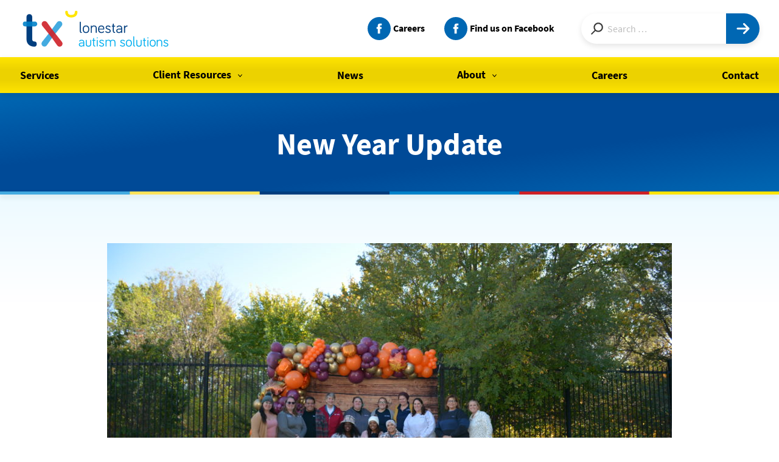

--- FILE ---
content_type: text/html; charset=UTF-8
request_url: https://www.lonestarsolutions.org/2023/02/01/new-year-update/
body_size: 60643
content:
<!DOCTYPE html>
<html lang="en-US" class="no-js tx">
	<head>
		        <meta charset="UTF-8" />
		<meta name="viewport" content="width=device-width, initial-scale=1" />
        <link rel="profile" href="https://gmpg.org/xfn/11">
		<script>(function(html){html.className = html.className.replace(/\bno-js\b/,'js')})(document.documentElement);</script>
<meta name='robots' content='index, follow, max-image-preview:large, max-snippet:-1, max-video-preview:-1' />
	<style>img:is([sizes="auto" i], [sizes^="auto," i]) { contain-intrinsic-size: 3000px 1500px }</style>
	<meta name="dlm-version" content="5.1.6">
	<!-- This site is optimized with the Yoast SEO plugin v26.5 - https://yoast.com/wordpress/plugins/seo/ -->
	<title>New Year Update - Lonestar Autism Solutions</title>
	<link rel="canonical" href="https://www.lonestarsolutions.org/2023/02/01/new-year-update/" />
	<meta property="og:locale" content="en_US" />
	<meta property="og:type" content="article" />
	<meta property="og:title" content="New Year Update - Lonestar Autism Solutions" />
	<meta property="og:description" content="Welcome, 2023! We hope that everyone had a happy holiday season! We are thankful for all of the support our community and clients have given LoneStar Solutions throughout 2022, and our amazing team for coming in each day and making LSS a great place to be! Here is a quick recap of 2022 and all the progress we have made this year! Fall Festival Our annual Fall festival attendance was doubled from last year! So many of our team members [&hellip;]" />
	<meta property="og:url" content="https://www.lonestarsolutions.org/2023/02/01/new-year-update/" />
	<meta property="og:site_name" content="Lonestar Autism Solutions" />
	<meta property="article:publisher" content="https://www.facebook.com/LoneStarAutismSolutions/" />
	<meta property="article:published_time" content="2023-02-01T17:20:52+00:00" />
	<meta property="article:modified_time" content="2023-02-01T20:34:37+00:00" />
	<meta property="og:image" content="https://www.lonestarsolutions.org/wp-content/uploads/sites/3/2023/02/DSC_3234-2-scaled.jpg" />
	<meta property="og:image:width" content="2560" />
	<meta property="og:image:height" content="1707" />
	<meta property="og:image:type" content="image/jpeg" />
	<meta name="author" content="christie.netherton" />
	<meta name="twitter:card" content="summary_large_image" />
	<meta name="twitter:label1" content="Written by" />
	<meta name="twitter:data1" content="christie.netherton" />
	<meta name="twitter:label2" content="Est. reading time" />
	<meta name="twitter:data2" content="2 minutes" />
	<script type="application/ld+json" class="yoast-schema-graph">{"@context":"https://schema.org","@graph":[{"@type":"Article","@id":"https://www.lonestarsolutions.org/2023/02/01/new-year-update/#article","isPartOf":{"@id":"https://www.lonestarsolutions.org/2023/02/01/new-year-update/"},"author":{"name":"christie.netherton","@id":"https://www.lonestarsolutions.org/#/schema/person/870bb7efd305a3f3abe98a8aff719b33"},"headline":"New Year Update","datePublished":"2023-02-01T17:20:52+00:00","dateModified":"2023-02-01T20:34:37+00:00","mainEntityOfPage":{"@id":"https://www.lonestarsolutions.org/2023/02/01/new-year-update/"},"wordCount":343,"publisher":{"@id":"https://www.lonestarsolutions.org/#organization"},"image":{"@id":"https://www.lonestarsolutions.org/2023/02/01/new-year-update/#primaryimage"},"thumbnailUrl":"https://www.lonestarsolutions.org/wp-content/uploads/sites/3/2023/02/DSC_3234-2-scaled.jpg","inLanguage":"en-US"},{"@type":"WebPage","@id":"https://www.lonestarsolutions.org/2023/02/01/new-year-update/","url":"https://www.lonestarsolutions.org/2023/02/01/new-year-update/","name":"New Year Update - Lonestar Autism Solutions","isPartOf":{"@id":"https://www.lonestarsolutions.org/#website"},"primaryImageOfPage":{"@id":"https://www.lonestarsolutions.org/2023/02/01/new-year-update/#primaryimage"},"image":{"@id":"https://www.lonestarsolutions.org/2023/02/01/new-year-update/#primaryimage"},"thumbnailUrl":"https://www.lonestarsolutions.org/wp-content/uploads/sites/3/2023/02/DSC_3234-2-scaled.jpg","datePublished":"2023-02-01T17:20:52+00:00","dateModified":"2023-02-01T20:34:37+00:00","breadcrumb":{"@id":"https://www.lonestarsolutions.org/2023/02/01/new-year-update/#breadcrumb"},"inLanguage":"en-US","potentialAction":[{"@type":"ReadAction","target":["https://www.lonestarsolutions.org/2023/02/01/new-year-update/"]}]},{"@type":"ImageObject","inLanguage":"en-US","@id":"https://www.lonestarsolutions.org/2023/02/01/new-year-update/#primaryimage","url":"https://www.lonestarsolutions.org/wp-content/uploads/sites/3/2023/02/DSC_3234-2-scaled.jpg","contentUrl":"https://www.lonestarsolutions.org/wp-content/uploads/sites/3/2023/02/DSC_3234-2-scaled.jpg","width":2560,"height":1707},{"@type":"BreadcrumbList","@id":"https://www.lonestarsolutions.org/2023/02/01/new-year-update/#breadcrumb","itemListElement":[{"@type":"ListItem","position":1,"name":"Home","item":"https://www.lonestarsolutions.org/"},{"@type":"ListItem","position":2,"name":"New Year Update"}]},{"@type":"WebSite","@id":"https://www.lonestarsolutions.org/#website","url":"https://www.lonestarsolutions.org/","name":"Lonestar Autism Solutions","description":"Specialized Autism Services in Grand Prairie, TX","publisher":{"@id":"https://www.lonestarsolutions.org/#organization"},"potentialAction":[{"@type":"SearchAction","target":{"@type":"EntryPoint","urlTemplate":"https://www.lonestarsolutions.org/?s={search_term_string}"},"query-input":{"@type":"PropertyValueSpecification","valueRequired":true,"valueName":"search_term_string"}}],"inLanguage":"en-US"},{"@type":"Organization","@id":"https://www.lonestarsolutions.org/#organization","name":"Lonestar Autism Solutions","url":"https://www.lonestarsolutions.org/","logo":{"@type":"ImageObject","inLanguage":"en-US","@id":"https://www.lonestarsolutions.org/#/schema/logo/image/","url":"https://www.lonestarsolutions.org/wp-content/uploads/sites/3/2021/09/logo-tx.svg","contentUrl":"https://www.lonestarsolutions.org/wp-content/uploads/sites/3/2021/09/logo-tx.svg","width":"1024","height":"1024","caption":"Lonestar Autism Solutions"},"image":{"@id":"https://www.lonestarsolutions.org/#/schema/logo/image/"},"sameAs":["https://www.facebook.com/LoneStarAutismSolutions/","https://www.linkedin.com/company/lonestar-solutions1"]},{"@type":"Person","@id":"https://www.lonestarsolutions.org/#/schema/person/870bb7efd305a3f3abe98a8aff719b33","name":"christie.netherton","image":{"@type":"ImageObject","inLanguage":"en-US","@id":"https://www.lonestarsolutions.org/#/schema/person/image/","url":"https://secure.gravatar.com/avatar/0a1771ea08b172f5b331d6e19064477e64fed14bffdd199828f8c410c9a0bbf5?s=96&d=mm&r=g","contentUrl":"https://secure.gravatar.com/avatar/0a1771ea08b172f5b331d6e19064477e64fed14bffdd199828f8c410c9a0bbf5?s=96&d=mm&r=g","caption":"christie.netherton"}}]}</script>
	<!-- / Yoast SEO plugin. -->


<link rel='dns-prefetch' href='//maps.googleapis.com' />
<link rel='dns-prefetch' href='//www.googletagmanager.com' />
<link rel="alternate" type="application/rss+xml" title="Lonestar Autism Solutions &raquo; Feed" href="https://www.lonestarsolutions.org/feed/" />
<link rel='stylesheet' id='wp-block-library-css' href='https://www.lonestarsolutions.org/wp-includes/css/dist/block-library/style.min.css?ver=6.8.3' type='text/css' media='all' />
<style id='classic-theme-styles-inline-css' type='text/css'>
/*! This file is auto-generated */
.wp-block-button__link{color:#fff;background-color:#32373c;border-radius:9999px;box-shadow:none;text-decoration:none;padding:calc(.667em + 2px) calc(1.333em + 2px);font-size:1.125em}.wp-block-file__button{background:#32373c;color:#fff;text-decoration:none}
</style>
<style id='global-styles-inline-css' type='text/css'>
:root{--wp--preset--aspect-ratio--square: 1;--wp--preset--aspect-ratio--4-3: 4/3;--wp--preset--aspect-ratio--3-4: 3/4;--wp--preset--aspect-ratio--3-2: 3/2;--wp--preset--aspect-ratio--2-3: 2/3;--wp--preset--aspect-ratio--16-9: 16/9;--wp--preset--aspect-ratio--9-16: 9/16;--wp--preset--color--black: #000;--wp--preset--color--cyan-bluish-gray: #abb8c3;--wp--preset--color--white: #fff;--wp--preset--color--pale-pink: #f78da7;--wp--preset--color--vivid-red: #cf2e2e;--wp--preset--color--luminous-vivid-orange: #ff6900;--wp--preset--color--luminous-vivid-amber: #fcb900;--wp--preset--color--light-green-cyan: #7bdcb5;--wp--preset--color--vivid-green-cyan: #00d084;--wp--preset--color--pale-cyan-blue: #8ed1fc;--wp--preset--color--vivid-cyan-blue: #0693e3;--wp--preset--color--vivid-purple: #9b51e0;--wp--preset--color--primary: #0067b3;--wp--preset--color--primary-darker: #004e9a;--wp--preset--color--primary-lighter: #1a81cd;--wp--preset--color--secondary: #00a5e7;--wp--preset--color--secondary-darker: #008cee;--wp--preset--color--secondary-lighter: #1abfff;--wp--preset--color--secondary-bg: #edfaff;--wp--preset--color--tertiary: #ffe400;--wp--preset--color--quaternary: #ec008b;--wp--preset--color--senary: #8a278f;--wp--preset--color--septenary: #006738;--wp--preset--color--grey: #bebebe;--wp--preset--color--grey-light: #f2f2f2;--wp--preset--color--grey-dark: #383838;--wp--preset--color--red: #c00;--wp--preset--color--theme-black: #0c0c0c;--wp--preset--gradient--vivid-cyan-blue-to-vivid-purple: linear-gradient(135deg,rgba(6,147,227,1) 0%,rgb(155,81,224) 100%);--wp--preset--gradient--light-green-cyan-to-vivid-green-cyan: linear-gradient(135deg,rgb(122,220,180) 0%,rgb(0,208,130) 100%);--wp--preset--gradient--luminous-vivid-amber-to-luminous-vivid-orange: linear-gradient(135deg,rgba(252,185,0,1) 0%,rgba(255,105,0,1) 100%);--wp--preset--gradient--luminous-vivid-orange-to-vivid-red: linear-gradient(135deg,rgba(255,105,0,1) 0%,rgb(207,46,46) 100%);--wp--preset--gradient--very-light-gray-to-cyan-bluish-gray: linear-gradient(135deg,rgb(238,238,238) 0%,rgb(169,184,195) 100%);--wp--preset--gradient--cool-to-warm-spectrum: linear-gradient(135deg,rgb(74,234,220) 0%,rgb(151,120,209) 20%,rgb(207,42,186) 40%,rgb(238,44,130) 60%,rgb(251,105,98) 80%,rgb(254,248,76) 100%);--wp--preset--gradient--blush-light-purple: linear-gradient(135deg,rgb(255,206,236) 0%,rgb(152,150,240) 100%);--wp--preset--gradient--blush-bordeaux: linear-gradient(135deg,rgb(254,205,165) 0%,rgb(254,45,45) 50%,rgb(107,0,62) 100%);--wp--preset--gradient--luminous-dusk: linear-gradient(135deg,rgb(255,203,112) 0%,rgb(199,81,192) 50%,rgb(65,88,208) 100%);--wp--preset--gradient--pale-ocean: linear-gradient(135deg,rgb(255,245,203) 0%,rgb(182,227,212) 50%,rgb(51,167,181) 100%);--wp--preset--gradient--electric-grass: linear-gradient(135deg,rgb(202,248,128) 0%,rgb(113,206,126) 100%);--wp--preset--gradient--midnight: linear-gradient(135deg,rgb(2,3,129) 0%,rgb(40,116,252) 100%);--wp--preset--font-size--small: 13px;--wp--preset--font-size--medium: 20px;--wp--preset--font-size--large: 36px;--wp--preset--font-size--x-large: 42px;--wp--preset--spacing--20: 0.44rem;--wp--preset--spacing--30: 0.67rem;--wp--preset--spacing--40: 1rem;--wp--preset--spacing--50: 1.5rem;--wp--preset--spacing--60: 2.25rem;--wp--preset--spacing--70: 3.38rem;--wp--preset--spacing--80: 5.06rem;--wp--preset--shadow--natural: 6px 6px 9px rgba(0, 0, 0, 0.2);--wp--preset--shadow--deep: 12px 12px 50px rgba(0, 0, 0, 0.4);--wp--preset--shadow--sharp: 6px 6px 0px rgba(0, 0, 0, 0.2);--wp--preset--shadow--outlined: 6px 6px 0px -3px rgba(255, 255, 255, 1), 6px 6px rgba(0, 0, 0, 1);--wp--preset--shadow--crisp: 6px 6px 0px rgba(0, 0, 0, 1);}:where(.is-layout-flex){gap: 0.5em;}:where(.is-layout-grid){gap: 0.5em;}body .is-layout-flex{display: flex;}.is-layout-flex{flex-wrap: wrap;align-items: center;}.is-layout-flex > :is(*, div){margin: 0;}body .is-layout-grid{display: grid;}.is-layout-grid > :is(*, div){margin: 0;}:where(.wp-block-columns.is-layout-flex){gap: 2em;}:where(.wp-block-columns.is-layout-grid){gap: 2em;}:where(.wp-block-post-template.is-layout-flex){gap: 1.25em;}:where(.wp-block-post-template.is-layout-grid){gap: 1.25em;}.has-black-color{color: var(--wp--preset--color--black) !important;}.has-cyan-bluish-gray-color{color: var(--wp--preset--color--cyan-bluish-gray) !important;}.has-white-color{color: var(--wp--preset--color--white) !important;}.has-pale-pink-color{color: var(--wp--preset--color--pale-pink) !important;}.has-vivid-red-color{color: var(--wp--preset--color--vivid-red) !important;}.has-luminous-vivid-orange-color{color: var(--wp--preset--color--luminous-vivid-orange) !important;}.has-luminous-vivid-amber-color{color: var(--wp--preset--color--luminous-vivid-amber) !important;}.has-light-green-cyan-color{color: var(--wp--preset--color--light-green-cyan) !important;}.has-vivid-green-cyan-color{color: var(--wp--preset--color--vivid-green-cyan) !important;}.has-pale-cyan-blue-color{color: var(--wp--preset--color--pale-cyan-blue) !important;}.has-vivid-cyan-blue-color{color: var(--wp--preset--color--vivid-cyan-blue) !important;}.has-vivid-purple-color{color: var(--wp--preset--color--vivid-purple) !important;}.has-black-background-color{background-color: var(--wp--preset--color--black) !important;}.has-cyan-bluish-gray-background-color{background-color: var(--wp--preset--color--cyan-bluish-gray) !important;}.has-white-background-color{background-color: var(--wp--preset--color--white) !important;}.has-pale-pink-background-color{background-color: var(--wp--preset--color--pale-pink) !important;}.has-vivid-red-background-color{background-color: var(--wp--preset--color--vivid-red) !important;}.has-luminous-vivid-orange-background-color{background-color: var(--wp--preset--color--luminous-vivid-orange) !important;}.has-luminous-vivid-amber-background-color{background-color: var(--wp--preset--color--luminous-vivid-amber) !important;}.has-light-green-cyan-background-color{background-color: var(--wp--preset--color--light-green-cyan) !important;}.has-vivid-green-cyan-background-color{background-color: var(--wp--preset--color--vivid-green-cyan) !important;}.has-pale-cyan-blue-background-color{background-color: var(--wp--preset--color--pale-cyan-blue) !important;}.has-vivid-cyan-blue-background-color{background-color: var(--wp--preset--color--vivid-cyan-blue) !important;}.has-vivid-purple-background-color{background-color: var(--wp--preset--color--vivid-purple) !important;}.has-black-border-color{border-color: var(--wp--preset--color--black) !important;}.has-cyan-bluish-gray-border-color{border-color: var(--wp--preset--color--cyan-bluish-gray) !important;}.has-white-border-color{border-color: var(--wp--preset--color--white) !important;}.has-pale-pink-border-color{border-color: var(--wp--preset--color--pale-pink) !important;}.has-vivid-red-border-color{border-color: var(--wp--preset--color--vivid-red) !important;}.has-luminous-vivid-orange-border-color{border-color: var(--wp--preset--color--luminous-vivid-orange) !important;}.has-luminous-vivid-amber-border-color{border-color: var(--wp--preset--color--luminous-vivid-amber) !important;}.has-light-green-cyan-border-color{border-color: var(--wp--preset--color--light-green-cyan) !important;}.has-vivid-green-cyan-border-color{border-color: var(--wp--preset--color--vivid-green-cyan) !important;}.has-pale-cyan-blue-border-color{border-color: var(--wp--preset--color--pale-cyan-blue) !important;}.has-vivid-cyan-blue-border-color{border-color: var(--wp--preset--color--vivid-cyan-blue) !important;}.has-vivid-purple-border-color{border-color: var(--wp--preset--color--vivid-purple) !important;}.has-vivid-cyan-blue-to-vivid-purple-gradient-background{background: var(--wp--preset--gradient--vivid-cyan-blue-to-vivid-purple) !important;}.has-light-green-cyan-to-vivid-green-cyan-gradient-background{background: var(--wp--preset--gradient--light-green-cyan-to-vivid-green-cyan) !important;}.has-luminous-vivid-amber-to-luminous-vivid-orange-gradient-background{background: var(--wp--preset--gradient--luminous-vivid-amber-to-luminous-vivid-orange) !important;}.has-luminous-vivid-orange-to-vivid-red-gradient-background{background: var(--wp--preset--gradient--luminous-vivid-orange-to-vivid-red) !important;}.has-very-light-gray-to-cyan-bluish-gray-gradient-background{background: var(--wp--preset--gradient--very-light-gray-to-cyan-bluish-gray) !important;}.has-cool-to-warm-spectrum-gradient-background{background: var(--wp--preset--gradient--cool-to-warm-spectrum) !important;}.has-blush-light-purple-gradient-background{background: var(--wp--preset--gradient--blush-light-purple) !important;}.has-blush-bordeaux-gradient-background{background: var(--wp--preset--gradient--blush-bordeaux) !important;}.has-luminous-dusk-gradient-background{background: var(--wp--preset--gradient--luminous-dusk) !important;}.has-pale-ocean-gradient-background{background: var(--wp--preset--gradient--pale-ocean) !important;}.has-electric-grass-gradient-background{background: var(--wp--preset--gradient--electric-grass) !important;}.has-midnight-gradient-background{background: var(--wp--preset--gradient--midnight) !important;}.has-small-font-size{font-size: var(--wp--preset--font-size--small) !important;}.has-medium-font-size{font-size: var(--wp--preset--font-size--medium) !important;}.has-large-font-size{font-size: var(--wp--preset--font-size--large) !important;}.has-x-large-font-size{font-size: var(--wp--preset--font-size--x-large) !important;}
:where(.wp-block-post-template.is-layout-flex){gap: 1.25em;}:where(.wp-block-post-template.is-layout-grid){gap: 1.25em;}
:where(.wp-block-columns.is-layout-flex){gap: 2em;}:where(.wp-block-columns.is-layout-grid){gap: 2em;}
:root :where(.wp-block-pullquote){font-size: 1.5em;line-height: 1.6;}
</style>
<link rel='stylesheet' id='cw_plugin_shared-css' href='https://www.lonestarsolutions.org/wp-content/mu-plugins/cw-plugin/dist/css/shared-style.css?ver=0.1.0' type='text/css' media='all' />
<link rel='stylesheet' id='cw_plugin_frontend-css' href='https://www.lonestarsolutions.org/wp-content/mu-plugins/cw-plugin/dist/css/style.css?ver=0.1.0' type='text/css' media='all' />
<link rel='stylesheet' id='flizrsn-styles-css' href='https://www.lonestarsolutions.org/wp-content/plugins/restricted-site-notifier/css/flizrsn-styles.css?ver=6.8.3' type='text/css' media='all' />
<link rel='stylesheet' id='styles-css' href='https://www.lonestarsolutions.org/wp-content/themes/rivervalley/dist/css/frontend.css?ver=78b9c52e132bf3951aac' type='text/css' media='all' />
<link rel='stylesheet' id='searchwp-forms-css' href='https://www.lonestarsolutions.org/wp-content/plugins/searchwp/assets/css/frontend/search-forms.min.css?ver=4.5.5' type='text/css' media='all' />
<script type="text/javascript" src="https://www.lonestarsolutions.org/wp-includes/js/jquery/jquery.min.js?ver=3.7.1" id="jquery-core-js"></script>
<script type="text/javascript" src="https://www.lonestarsolutions.org/wp-includes/js/jquery/jquery-migrate.min.js?ver=3.4.1" id="jquery-migrate-js"></script>

<!-- Google tag (gtag.js) snippet added by Site Kit -->
<!-- Google Analytics snippet added by Site Kit -->
<script type="text/javascript" src="https://www.googletagmanager.com/gtag/js?id=G-4JGBVW8SKL" id="google_gtagjs-js" async></script>
<script type="text/javascript" id="google_gtagjs-js-after">
/* <![CDATA[ */
window.dataLayer = window.dataLayer || [];function gtag(){dataLayer.push(arguments);}
gtag("set","linker",{"domains":["www.lonestarsolutions.org"]});
gtag("js", new Date());
gtag("set", "developer_id.dZTNiMT", true);
gtag("config", "G-4JGBVW8SKL");
/* ]]> */
</script>
<link rel="https://api.w.org/" href="https://www.lonestarsolutions.org/wp-json/" /><link rel="alternate" title="JSON" type="application/json" href="https://www.lonestarsolutions.org/wp-json/wp/v2/posts/1058" /><link rel='shortlink' href='https://www.lonestarsolutions.org/?p=1058' />
<link rel="alternate" title="oEmbed (JSON)" type="application/json+oembed" href="https://www.lonestarsolutions.org/wp-json/oembed/1.0/embed?url=https%3A%2F%2Fwww.lonestarsolutions.org%2F2023%2F02%2F01%2Fnew-year-update%2F" />
<link rel="alternate" title="oEmbed (XML)" type="text/xml+oembed" href="https://www.lonestarsolutions.org/wp-json/oembed/1.0/embed?url=https%3A%2F%2Fwww.lonestarsolutions.org%2F2023%2F02%2F01%2Fnew-year-update%2F&#038;format=xml" />
<meta name="generator" content="Site Kit by Google 1.167.0" /><!-- Stream WordPress user activity plugin v4.1.1 -->
	<script>
		(function($) {
			$(document).on('facetwp-refresh', function() {
				if ( FWP.soft_refresh == true )  {
					FWP.enable_scroll = true;
				} else {
					FWP.enable_scroll = false;
				}
			});
			$(document).on('facetwp-loaded', function() {
				if (FWP.enable_scroll == true) {
					$('html, body').animate({
						scrollTop: 0 // Scroll to the top of the page
					}, 500);
				}
			});
		})(jQuery);
	</script>

<!-- Google Tag Manager snippet added by Site Kit -->
<script type="text/javascript">
/* <![CDATA[ */

			( function( w, d, s, l, i ) {
				w[l] = w[l] || [];
				w[l].push( {'gtm.start': new Date().getTime(), event: 'gtm.js'} );
				var f = d.getElementsByTagName( s )[0],
					j = d.createElement( s ), dl = l != 'dataLayer' ? '&l=' + l : '';
				j.async = true;
				j.src = 'https://www.googletagmanager.com/gtm.js?id=' + i + dl;
				f.parentNode.insertBefore( j, f );
			} )( window, document, 'script', 'dataLayer', 'GTM-M48HTHPM' );
			
/* ]]> */
</script>

<!-- End Google Tag Manager snippet added by Site Kit -->
<style id="uagb-style-conditional-extension">@media (min-width: 1025px){body .uag-hide-desktop.uagb-google-map__wrap,body .uag-hide-desktop{display:none !important}}@media (min-width: 768px) and (max-width: 1024px){body .uag-hide-tab.uagb-google-map__wrap,body .uag-hide-tab{display:none !important}}@media (max-width: 767px){body .uag-hide-mob.uagb-google-map__wrap,body .uag-hide-mob{display:none !important}}</style><style id="uagb-style-frontend-1058">.uag-blocks-common-selector{z-index:var(--z-index-desktop) !important}@media (max-width: 976px){.uag-blocks-common-selector{z-index:var(--z-index-tablet) !important}}@media (max-width: 767px){.uag-blocks-common-selector{z-index:var(--z-index-mobile) !important}}
</style><link rel="icon" href="https://www.lonestarsolutions.org/wp-content/uploads/sites/3/2021/09/cropped-site-icon-32x32.png" sizes="32x32" />
<link rel="icon" href="https://www.lonestarsolutions.org/wp-content/uploads/sites/3/2021/09/cropped-site-icon-192x192.png" sizes="192x192" />
<link rel="apple-touch-icon" href="https://www.lonestarsolutions.org/wp-content/uploads/sites/3/2021/09/cropped-site-icon-180x180.png" />
<meta name="msapplication-TileImage" content="https://www.lonestarsolutions.org/wp-content/uploads/sites/3/2021/09/cropped-site-icon-270x270.png" />
		    </head>
	<body class="wp-singular post-template-default single single-post postid-1058 single-format-standard wp-embed-responsive wp-theme-rivervalley">
				<!-- Google Tag Manager (noscript) snippet added by Site Kit -->
		<noscript>
			<iframe src="https://www.googletagmanager.com/ns.html?id=GTM-M48HTHPM" height="0" width="0" style="display:none;visibility:hidden"></iframe>
		</noscript>
		<!-- End Google Tag Manager (noscript) snippet added by Site Kit -->
						<div class="site-container">
			<a class="skip-link screen-reader-text" href="#main-content">Skip to content</a>
			            <header class="site-header" id="js-site-header" role="banner" itemscope="itemscope" itemtype="http://schema.org/WPHeader">
				<div class="site-header--inner">
					<div class="site-header--top">
						<div class="container container--wide">
								<div class="site-header--logo" itemscope itemtype="https://schema.org/Organization">
		<a href="https://www.lonestarsolutions.org/" rel="home" itemprop="url" aria-label="Lonestar Autism Solutions">
			<img class="site-header--logo-img" src="https://www.lonestarsolutions.org/wp-content/themes/rivervalley/dist/images/logo-tx.svg" alt="Lonestar Autism Solutions Logo">
			<span class="screen-reader-text">Lonestar Autism Solutions</span>
		</a>
	</div>
		<div class="site-header--top-secondary" id="js-site-header-top-secondary"></div>
	<div class="site-header--search-wrapper" id="js-site-header-search-wrapper"></div>
	<a href="#js-primary-nav-menu" id="js-menu-toggle" class="site-menu-toggle" aria-expanded="false" aria-controls="js-primary-nav">
		<div class="burger-menu" id="js-burger-menu">
			<div class="burger"></div>
		</div>
		Menu
	</a>
							</div>
					</div>
					<div class="site-header--main">
						<div class="container container--wide">
							<div class="site-header--main-nav" id="js-site-header-main-nav">
									<div class="site-header--search" id="js-site-header-search">
		
<div class="search-box" itemscope itemtype="http://schema.org/WebSite">
    <form role="search" class="site-header-search-form search-form" method="get" action="https://www.lonestarsolutions.org/">
        <meta itemprop="target" content="https://www.lonestarsolutions.org/?s={s}" />
        <label for="site-header-search-field" class="search-label screen-reader-text" aria-labelledby="site-header-search-field">
			Search for:        </label>
		<div class="icon-wrapper" aria-hidden="true">
			
	<svg
		 height="24" width="24"		class="icon icon-search"
		 aria-hidden="true"		role="img">
		<title id="title-search-5091">search</title>

		
					<use xlink:href="#sprite-search"></use>
			</svg>

			</div>
        <input
				name="s"
				id="site-header-search-field"
				type="search" value=""
				placeholder="Search &hellip;"
				class="search-field ep-autosuggest"
		/>
        <button type="submit" class="search-submit" aria-label="Submit">
			
	<svg
		 height="24" width="24"		class="icon icon-arrow-right"
		 aria-hidden="true"		role="img">
		<title id="title-arrow-right-58212">arrow-right</title>

		
					<use xlink:href="#sprite-arrow-right"></use>
			</svg>

	    </form>
</div>
	</div>
			<nav id="js-nav-secondary" class="nav-secondary" aria-label="Secondary Navigation" role="navigation" itemscope="itemscope" itemtype="http://schema.org/SiteNavigationElement">
			<div class="menu-secondary-menu-container"><ul id="js-secondary-nav-menu" class="nav-secondary--menu"><li id="menu-item-738" class="icon icon-careers menu-item"><a href="https://www.lonestarsolutions.org/careers/">Careers</a></li>
<li id="menu-item-406" class="icon icon-facebook menu-item"><a href="https://www.facebook.com/LoneStarAutismSolutions/">Find us on Facebook</a></li>
</ul></div>		</nav>
			<nav id="js-nav-primary" class="nav-primary" aria-label="Primary Navigation" role="navigation" itemscope="itemscope" itemtype="http://schema.org/SiteNavigationElement">
			<div class="menu-primary-menu-container"><ul id="js-primary-nav-menu" class="nav-primary--menu"><li id="menu-item-199" class="menu-item"><a href="https://www.lonestarsolutions.org/tx-services/">Services</a></li>
<li id="menu-item-266" class="menu-item menu-item-has-children"><a href="https://www.lonestarsolutions.org/client-resources/">Client Resources</a>
<ul class="sub-menu">
	<li id="menu-item-975" class="menu-item"><a href="https://www.lonestarsolutions.org/client-resources/">Client Resources</a></li>
	<li id="menu-item-972" class="menu-item"><a href="https://www.lonestarsolutions.org/client-resources/what-is-autism-spectrum-disorder/">What is Autism Spectrum Disorder?</a></li>
	<li id="menu-item-973" class="menu-item"><a href="https://www.lonestarsolutions.org/client-resources/why-lonestar-autism-solutions/">Why LoneStar Autism Solutions?</a></li>
	<li id="menu-item-970" class="menu-item"><a href="https://www.lonestarsolutions.org/client-resources/steps-towards-receiving-aba-services/">Steps Towards Receiving ABA Services</a></li>
	<li id="menu-item-971" class="menu-item"><a href="https://www.lonestarsolutions.org/client-resources/frequently-asked-questions/">Frequently Asked Questions</a></li>
</ul>
</li>
<li id="menu-item-737" class="menu-item current_page_parent"><a href="https://www.lonestarsolutions.org/news/">News</a></li>
<li id="menu-item-202" class="menu-item menu-item-has-children"><a href="https://www.lonestarsolutions.org/about/">About</a>
<ul class="sub-menu">
	<li id="menu-item-974" class="menu-item"><a href="https://www.lonestarsolutions.org/about/">About Us</a></li>
	<li id="menu-item-401" class="menu-item"><a href="https://www.lonestarsolutions.org/about/leadership-board-of-directors/">Leadership &amp; Board of Directors</a></li>
	<li id="menu-item-917" class="menu-item"><a href="https://www.lonestarsolutions.org/about/staff/">LoneStar Autism Solutions Staff</a></li>
	<li id="menu-item-402" class="menu-item"><a href="https://www.lonestarsolutions.org/about/affiliations-partnerships/">Affiliations &#038; Partnerships</a></li>
</ul>
</li>
<li id="menu-item-1094" class="menu-item"><a href="https://www.lonestarsolutions.org/careers/">Careers</a></li>
<li id="menu-item-201" class="menu-item"><a href="https://www.lonestarsolutions.org/contact/">Contact</a></li>
</ul></div>		</nav>
								</div>
						</div>
					</div>
				</div>
            </header>
			
				<main class="site-main" role="main" id="main-content">
					<div class="hero style-2">
			<div class="container container--base">
				<div class="hero-content">
					<h1 class="hero-title">New Year Update</h1>
				</div>
			</div>
		</div>
			<div class="breadcrumb">
			<div class="container container--large">
							</div>
		</div>
				<div class="page-content">
				<div class="container container--medium">
					<article class="type-post hentry">
			<div class="entry-image">
			<div class="thumbnail-container cw_featured">
				<img width="928" height="464" src="https://www.lonestarsolutions.org/wp-content/uploads/sites/3/2023/02/DSC_3234-2-928x464.jpg" class="attachment-cw_featured size-cw_featured" alt="" decoding="async" fetchpriority="high" />			</div>
								</div>
	
	<div class="entry-content">
		
		
<h2 class="wp-block-heading"><strong>Welcome, 2023!</strong></h2>



<p>We hope that everyone had a happy holiday season! We are thankful for all of the support our community and clients have given LoneStar Solutions throughout 2022, and our amazing team for coming in each day and making LSS a great place to be! Here is a quick recap of 2022 and all the progress we have made this year!</p>



<h3 class="wp-block-heading">Fall Festival</h3>



<p>Our annual Fall festival attendance was doubled from last year! So many of our team members came and helped make the event a huge success! Our President &amp; CEO, Dr. Wanda Figueroa-Peralta attended as well and helped host the raffle table.</p>



<h3 class="wp-block-heading"><strong>Group Parent Meetings</strong></h3>



<p>We held our first group parent meeting in November, &#8220;Police Safety talk,&#8221; which was attended by police officers from several different local cities, including Grand Prairie, Fort Worth, and Arlington, who worked to help our families learn about the different ways local law enforcement are able to provide support for families of children with autism. Much was learned about safety programs available to families in our area, and we also registered our clinic with the Grand Prairie Police Department, so that if ever we were to have an emergency, first responders will know that we serve children with autism.</p>



<p>This was the first monthly support group meeting in several years, but we are so happy to be hosting these informational meetings again!</p>



<h3 class="wp-block-heading"><strong>Renovation Updates</strong></h3>



<p><img decoding="async" width="1280" height="960" class="wp-image-1062" style="width: 150px" src="https://www.lonestarsolutions.org/wp-content/uploads/sites/3/2023/02/thumbnail_Image-1-1.jpg" alt="" srcset="https://www.lonestarsolutions.org/wp-content/uploads/sites/3/2023/02/thumbnail_Image-1-1.jpg 1280w, https://www.lonestarsolutions.org/wp-content/uploads/sites/3/2023/02/thumbnail_Image-1-1-300x225.jpg 300w, https://www.lonestarsolutions.org/wp-content/uploads/sites/3/2023/02/thumbnail_Image-1-1-1024x768.jpg 1024w, https://www.lonestarsolutions.org/wp-content/uploads/sites/3/2023/02/thumbnail_Image-1-1-768x576.jpg 768w" sizes="(max-width: 1280px) 100vw, 1280px" /><span style="font-size: var(--font-size-medium);background-color: var(--c-white);color: var(--c-black);font-family: var(--font-primary)">Our lobby, indoor playscape and staff conference room have been redecorated! A special thanks to Dr. Figueroa for assisting us with decorating these spaces during her visit in July. We appreciate the support to spruce up the areas in the clinic.</span></p>



<p>We are adding 3,651 additional square feet to the clinic! We will have a school classroom in the new space to prepare children for transitioning to working in a group.</p>



<h3 class="wp-block-heading">Holidays</h3>



<p><img decoding="async" width="2560" height="1703" class="wp-image-1063" style="width: 150px" src="https://www.lonestarsolutions.org/wp-content/uploads/sites/3/2023/02/12-2022-Autism-Ctr-9154-Edit-1-scaled.jpg" alt="" srcset="https://www.lonestarsolutions.org/wp-content/uploads/sites/3/2023/02/12-2022-Autism-Ctr-9154-Edit-1-scaled.jpg 2560w, https://www.lonestarsolutions.org/wp-content/uploads/sites/3/2023/02/12-2022-Autism-Ctr-9154-Edit-1-300x200.jpg 300w, https://www.lonestarsolutions.org/wp-content/uploads/sites/3/2023/02/12-2022-Autism-Ctr-9154-Edit-1-1024x681.jpg 1024w, https://www.lonestarsolutions.org/wp-content/uploads/sites/3/2023/02/12-2022-Autism-Ctr-9154-Edit-1-768x511.jpg 768w, https://www.lonestarsolutions.org/wp-content/uploads/sites/3/2023/02/12-2022-Autism-Ctr-9154-Edit-1-1536x1022.jpg 1536w, https://www.lonestarsolutions.org/wp-content/uploads/sites/3/2023/02/12-2022-Autism-Ctr-9154-Edit-1-2048x1363.jpg 2048w" sizes="(max-width: 2560px) 100vw, 2560px" />Santa visited our clients on Sunday, Dec. 4 and Lea Rhea generously donated her photography and time to capture the moment for us. We are so excited to be moving into 2023 and cannot wait to see what the new year brings!</p>

			</div>

	</article>
<div class="after-entry"><p class="entry-category"><a href="https://www.lonestarsolutions.org/category/uncategorized/">Uncategorized</a></p><p class="publish-date">Published on February 1, 2023</p>									</div>
			</div>
					</main>

		
						<footer class="site-footer" role="contentinfo">
						<section class="site-footer--cta">
			<div class="container container--wide">
				<div class="left">
					<h2 class="site-footer--cta-title">Questions about whether ABA is right for your loved one?</h2>
					<a class="site-footer--cta-button wp-block-button__link is-style-secondary call-to-action-button" href="https://www.lonestarsolutions.org/contact/" target="">Ask</a>
				</div>
				<div class="right">
					<div clas="site-footer--cta-content"><h3>Schedule a Tour Today</h3>
<p><a href="https://www.lonestarsolutions.org/contact/">Contact us by email</a> or call us at <a class="phone-number" href="tel:+18172652344" aria-label="Call us at (817) 265-2344">(817) 265-2344</a>.</p>
</div>
				</div>
			</div>
		</section>
		<div class="container container--wide">
		<div class="site-footer--logo"><img src="https://www.lonestarsolutions.org/wp-content/themes/rivervalley/dist/images/logo-tx.svg" alt="Lonestar Autism Solutions Logo"></div>
		<div class="site-footer--address">
			<address itemprop="address" itemscope="" itemtype="http://schema.org/PostalAddress"
				<span itemprop="name">LoneStar Autism Solutions</span>
				<div itemprop="address" itemscope itemtype="http://schema.org/PostalAddress">
					<span itemprop="streetAddress">2801 Osler Dr <span class="nobreak">Building A</span> <span class="nobreak">Suite 300</span></span>
					<span itemprop="addressLocality">Grand Prairie</span>,
					<span itemprop="addressRegion">TX</span>
					<span itemprop="postalCode">75051</span>
				</div>
				Phone: <span itemprop="telephone"><a class="phone-number" href="tel:+18172652344" aria-label="Call us at (817) 265-2344">(817) 265-2344</a></span>
			</address>
		</div>
		<div class="site-footer--footer-nav">
			<nav class="nav-footer" aria-label="Footer Navigation" role="navigation" itemscope="itemscope" itemtype="http://schema.org/SiteNavigationElement">
				<div class="nav-footer"><ul id="footer-menu" class="menu"><li id="menu-item-284" class="menu-item"><a href="https://www.lonestarsolutions.org/tx-services/">Services</a></li>
<li id="menu-item-285" class="menu-item"><a href="https://www.lonestarsolutions.org/about/">About</a></li>
<li id="menu-item-287" class="menu-item"><a href="https://www.lonestarsolutions.org/client-resources/">Client Resources</a></li>
<li id="menu-item-1072" class="menu-item"><a target="_blank" href="https://www.paycomonline.net/v4/ats/web.php/jobs?clientkey=AFC5AE7DD37CB7A258BCB545B94261C2&#038;fromClientSide=true">Careers</a></li>
<li id="menu-item-289" class="menu-item"><a href="https://www.lonestarsolutions.org/contact/">Contact</a></li>
</ul></div>			</nav>
		</div>
		<div class="site-footer--social"><ul class="social-links"><li>
<a href="https://www.facebook.com/LoneStarAutismSolutions/" target="_blank" rel="noopener noreferrer">

	<svg
		 height="24" width="24"		class="icon icon-facebook"
		 aria-hidden="true"		role="img">
		<title id="title-facebook-75422">facebook</title>

		
					<use xlink:href="#sprite-facebook"></use>
			</svg>

	
</a></li>
<li>
<a href="https://www.linkedin.com/company/lonestar-solutions1" target="_blank" rel="noopener noreferrer">

	<svg
		 height="24" width="24"		class="icon icon-linkedin"
		 aria-hidden="true"		role="img">
		<title id="title-linkedin-54752">linkedin</title>

		
					<use xlink:href="#sprite-linkedin"></use>
			</svg>

	
</a></li></ul></div>
		<div class="site-footer--legal">
			<nav class="footer-legal" aria-label="Footer Legal Navigation" role="navigation" itemscope="itemscope" itemtype="http://schema.org/SiteNavigationElement">
				<div class="nav-footer-legal"><ul id="footer-legal-menu" class="menu"><li id="menu-item-303" class="menu-item"><a href="https://www.lonestarsolutions.org/about/hipaa-statement/">HIPAA Statement</a></li>
<li id="menu-item-304" class="menu-item"><a href="https://www.lonestarsolutions.org/consumer-bill-of-rights/">Consumer Bill of Rights</a></li>
<li id="menu-item-305" class="menu-item"><a href="https://www.lonestarsolutions.org/about/privacy-policy/">Privacy Policy</a></li>
</ul></div>			</nav>
		</div>
		<div class="site-footer--copyright"><p>Copyright &copy; 2026 RiverValley Consulting Services, Inc. All Rights Reserved. Site by <a href="https://tannerwest.com/" target="_blank">Tanner+West</a></p></div>
	</div>
				</footer>
					</div>
		<script type="speculationrules">
{"prefetch":[{"source":"document","where":{"and":[{"href_matches":"\/*"},{"not":{"href_matches":["\/wp-*.php","\/wp-admin\/*","\/wp-content\/uploads\/sites\/3\/*","\/wp-content\/*","\/wp-content\/plugins\/*","\/wp-content\/themes\/rivervalley\/*","\/*\\?(.+)"]}},{"not":{"selector_matches":"a[rel~=\"nofollow\"]"}},{"not":{"selector_matches":".no-prefetch, .no-prefetch a"}}]},"eagerness":"conservative"}]}
</script>
		<div id="js-crisis-dialog" class="dialog dialog--crisis" aria-hidden="true">
			<div id="overlay-dialog" class="dialog-overlay" tabindex="-1" data-a11y-dialog-hide></div>
			<div id="js-crisis" class="dialog--content" role="document" aria-labelledby="crisis-dialog-title">
				<button
						type="button"
						data-a11y-dialog-hide
						aria-label="Close this dialog window"
						class="button dialog--button-close"
				>&times;</button>
				<h2 id="crisis-dialog-title">Crisis Assistance</h2>
<p><strong>If you are having a medical emergency, please dial 911.</strong></p>
<p>If you&#8217;re in an emergency, or need to reach us right away, our helpline is available 24/7. If you experience a crisis or have an urgent matter, dial <a class="phone-number" href="tel:+18004337291" aria-label="Call us at (800) 433-7291">(800) 433-7291</a>. Callers can remain anonymous and receive support from trained Crisis Line technicians who have access to the resources and information they so desperately need during the most vulnerable times of their lives.</p>
				<hr>
				<div class="dialog--footer">
					<button id="js-dialog-call" class="wp-block-button__link is-style-primary">Call the Crisis Line</button>
					<button id="js-dialog-info" class="wp-block-button__link is-style-outline">More information</button>
				</div>
			</div>
		</div>
	<script type="text/javascript" src="https://www.lonestarsolutions.org/wp-content/mu-plugins/cw-plugin/dist/js/shared.js?ver=0.1.0" id="cw_plugin_shared-js"></script>
<script type="text/javascript" src="https://www.lonestarsolutions.org/wp-content/mu-plugins/cw-plugin/dist/js/frontend.js?ver=0.1.0" id="cw_plugin_frontend-js"></script>
<script type="text/javascript" id="dlm-xhr-js-extra">
/* <![CDATA[ */
var dlmXHRtranslations = {"error":"An error occurred while trying to download the file. Please try again.","not_found":"Download does not exist.","no_file_path":"No file path defined.","no_file_paths":"No file paths defined.","filetype":"Download is not allowed for this file type.","file_access_denied":"Access denied to this file.","access_denied":"Access denied. You do not have permission to download this file.","security_error":"Something is wrong with the file path.","file_not_found":"File not found."};
/* ]]> */
</script>
<script type="text/javascript" id="dlm-xhr-js-before">
/* <![CDATA[ */
const dlmXHR = {"xhr_links":{"class":["download-link","download-button"]},"prevent_duplicates":true,"ajaxUrl":"https:\/\/www.lonestarsolutions.org\/wp-admin\/admin-ajax.php"}; dlmXHRinstance = {}; const dlmXHRGlobalLinks = "https://www.lonestarsolutions.org/download/"; const dlmNonXHRGlobalLinks = []; dlmXHRgif = "https://www.lonestarsolutions.org/wp-includes/images/spinner.gif"; const dlmXHRProgress = "1"
/* ]]> */
</script>
<script type="text/javascript" src="https://www.lonestarsolutions.org/wp-content/plugins/download-monitor/assets/js/dlm-xhr.min.js?ver=5.1.6" id="dlm-xhr-js"></script>
<script type="text/javascript" src="https://www.lonestarsolutions.org/wp-content/themes/rivervalley/dist/js/frontend.js?ver=78b9c52e132bf3951aac" id="frontend-js"></script>
<script type="text/javascript" src="https://maps.googleapis.com/maps/api/js?key=AIzaSyDTuBs4PwO-aEKEpJx-cpnotFvgLelwdm0&amp;ver=8c5b220bf6f482881a90" id="google-maps-js"></script>
	<link href="/wp-content/plugins/facetwp/assets/vendor/fSelect/fSelect.css" rel="stylesheet" type="text/css">
	<script src="/wp-content/plugins/facetwp/assets/vendor/fSelect/fSelect.js"></script>
	<script>
		document.addEventListener('facetwp-loaded', function() {
			fUtil('.facetwp-type-sort select').fSelect({showSearch: false});
		});
	</script>
	<div class="svg-sprite-wrapper"><svg xmlns="http://www.w3.org/2000/svg" xmlns:xlink="http://www.w3.org/1999/xlink"><symbol id="sprite-facebook-white" viewBox="0 0 24 24"><title>facebook-white</title><path fill="#fff" d="M13.665 22H9.221v-9.444H7V8.918h2.221V6.733C9.221 3.766 10.475 2 14.036 2h2.967v3.64H15.15c-1.387 0-1.48.509-1.48 1.457l-.005 1.82h3.36l-.394 3.639h-2.966z" fill-rule="evenodd"/></symbol><use xlink:href="#sprite-facebook-white" width="24" height="24"/><symbol id="sprite-facebook" viewBox="0 0 24 24"><title>facebook</title><path fill="currentColor" d="M13.665 22H9.221v-9.444H7V8.918h2.221V6.733C9.221 3.766 10.475 2 14.036 2h2.967v3.64H15.15c-1.387 0-1.48.509-1.48 1.457l-.005 1.82h3.36l-.394 3.639h-2.966z" fill-rule="evenodd"/></symbol><use xlink:href="#sprite-facebook" y="24" width="24" height="24"/><symbol id="sprite-feed" viewBox="0 0 24 24"><title>feed</title><path fill="currentColor" d="M17.535 20.719H21C21 10.954 12.922 3 3 3v3.397c8.01 0 14.535 6.424 14.535 14.322zm-6.12 0h3.465c0-6.447-5.333-11.7-11.88-11.7v3.397c2.25 0 4.354.867 5.951 2.43a8.203 8.203 0 0 1 2.464 5.873zm-6.019-.023c1.316 0 2.396-1.046 2.396-2.351 0-1.294-1.08-2.351-2.396-2.351C4.07 15.994 3 17.05 3 18.345c0 1.305 1.069 2.351 2.396 2.351z" fill-rule="evenodd"/></symbol><use xlink:href="#sprite-feed" y="48" width="24" height="24"/><symbol id="sprite-instagram" viewBox="0 0 24 24"><title>instagram</title><path fill="currentColor" d="M15.98 2C19.3 2 22 4.63 22 7.864v8.272C22 19.369 19.3 22 15.98 22H8.02C4.7 22 2 19.37 2 16.136V7.864C2 4.631 4.7 2 8.02 2zm3.846 14.136V7.864c0-2.066-1.725-3.746-3.846-3.746H8.02c-2.12 0-3.846 1.68-3.846 3.746v8.272c0 2.066 1.726 3.746 3.846 3.746h7.96c2.12 0 3.846-1.68 3.846-3.746zm-7.787-9.719c1.759.05 3.226.635 4.242 1.692.966 1.004 1.458 2.35 1.424 3.892a5.61 5.61 0 0 1-1.687 3.897A5.696 5.696 0 0 1 12 17.53c-3.146 0-5.705-2.493-5.705-5.557 0-3.118 2.59-5.646 5.744-5.556zm3.01 5.528c.013-.594-.1-1.435-.707-2.067-.522-.542-1.345-.845-2.38-.874l-.084-.001c-.771 0-1.501.308-2.055.868a2.974 2.974 0 0 0-.87 2.102c0 1.637 1.366 2.969 3.047 2.969a3.038 3.038 0 0 0 3.048-2.997zm2.342-6.438c.677 0 1.227.535 1.227 1.195s-.55 1.196-1.227 1.196c-.678 0-1.228-.535-1.228-1.196 0-.66.55-1.195 1.228-1.195z" fill-rule="evenodd"/></symbol><use xlink:href="#sprite-instagram" y="72" width="24" height="24"/><symbol id="sprite-linkedin" viewBox="0 0 24 24"><title>linkedin</title><path fill="currentColor" d="M13.172 10.589c.008-.014.02-.028.027-.042v.042zM2.254 21.617h4.285V8.719H2.254zM6.822 4.729C6.795 3.464 5.892 2.5 4.425 2.5 2.958 2.5 2 3.464 2 4.729c0 1.239.93 2.23 2.368 2.23h.028c1.496 0 2.426-.991 2.426-2.23zM22 14.222c0-3.964-2.116-5.805-4.937-5.805-2.278 0-3.294 1.25-3.864 2.13V8.719H8.913c.057 1.21 0 12.898 0 12.898h4.286v-7.203c0-.386.027-.772.143-1.046.309-.77 1.014-1.569 2.198-1.569 1.552 0 2.172 1.183 2.172 2.917v6.9H22z" fill-rule="evenodd"/></symbol><use xlink:href="#sprite-linkedin" y="96" width="24" height="24"/><symbol id="sprite-pinterest" viewBox="0 0 24 24"><title>pinterest</title><path fill="currentColor" d="M10.764 15.228C10.208 17.98 9.53 20.62 7.52 22c-.62-4.162.91-7.287 1.622-10.605-1.212-1.93.146-5.812 2.702-4.856 3.145 1.177-2.724 7.172 1.216 7.922 4.114.782 5.794-6.75 3.243-9.2-3.686-3.536-10.73-.08-9.864 4.983.211 1.239 1.563 1.614.54 3.323-2.359-.495-3.064-2.254-2.972-4.6.145-3.84 3.648-6.527 7.161-6.9 4.443-.47 8.613 1.543 9.19 5.495.647 4.46-2.006 9.291-6.758 8.943-1.287-.095-1.828-.698-2.837-1.277" fill-rule="evenodd"/></symbol><use xlink:href="#sprite-pinterest" y="120" width="24" height="24"/><symbol id="sprite-snapchat" viewBox="0 0 24 24"><title>snapchat</title><path fill="currentColor" d="M12.203 2h-.052l-.363.004c-.867 0-3.803.241-5.188 3.347-.466 1.044-.354 2.819-.264 4.245l.031.511a.838.838 0 0 1-.409.089c-.275 0-.6-.087-.965-.258a.78.78 0 0 0-.333-.068c-.429 0-.941.281-1.02.702-.059.302.077.743 1.05 1.128.087.034.193.068.304.103.402.128 1.01.32 1.174.709.086.2.052.46-.1.769l-.01.02c-.054.125-1.34 3.056-4.193 3.525a.436.436 0 0 0-.364.454.566.566 0 0 0 .046.196c.214.5 1.118.868 2.763 1.123.055.074.112.337.147.497.035.158.07.321.12.493.05.169.179.37.51.37.134 0 .292-.03.474-.066.274-.054.65-.127 1.12-.127.26 0 .53.023.802.068.531.088.982.407 1.504.776.748.529 1.595 1.128 2.883 1.128.035 0 .071-.001.106-.004.042.002.096.004.154.004 1.288 0 2.135-.599 2.882-1.128.524-.37.974-.688 1.505-.776.272-.045.542-.068.803-.068.448 0 .802.057 1.119.119.198.039.358.058.474.058h.024a.474.474 0 0 0 .486-.363c.05-.169.085-.327.12-.488.035-.16.092-.42.147-.495 1.645-.255 2.549-.622 2.762-1.12a.581.581 0 0 0 .047-.197.435.435 0 0 0-.364-.454c-2.855-.47-4.14-3.4-4.193-3.524a.311.311 0 0 0-.01-.021c-.152-.31-.186-.568-.1-.77.164-.388.772-.58 1.173-.708a5.04 5.04 0 0 0 .305-.103c.712-.281 1.07-.627 1.062-1.026-.006-.314-.251-.595-.64-.733a1.168 1.168 0 0 0-.439-.085.969.969 0 0 0-.402.082c-.338.158-.643.245-.905.256a.804.804 0 0 1-.353-.087c.008-.145.018-.294.028-.45l.003-.06c.09-1.427.202-3.203-.264-4.248C16.014 2.242 13.072 2 12.203 2" fill-rule="evenodd"/></symbol><use xlink:href="#sprite-snapchat" y="144" width="24" height="24"/><symbol id="sprite-twitter" viewBox="0 0 24 24"><title>twitter</title><path fill="currentColor" d="M23 5.131c-.81.361-1.68.605-2.592.716a4.554 4.554 0 0 0 1.984-2.514 8.95 8.95 0 0 1-2.866 1.102A4.492 4.492 0 0 0 16.23 3c-2.493 0-4.514 2.035-4.514 4.545 0 .357.04.703.117 1.036-3.75-.19-7.076-1.999-9.302-4.748a4.536 4.536 0 0 0-.61 2.284A4.55 4.55 0 0 0 3.927 9.9a4.482 4.482 0 0 1-2.044-.568v.058a4.54 4.54 0 0 0 3.622 4.455c-.38.103-.777.16-1.19.16-.29 0-.574-.029-.849-.083a4.523 4.523 0 0 0 4.216 3.157 9.013 9.013 0 0 1-5.606 1.945 9.34 9.34 0 0 1-1.077-.063 12.713 12.713 0 0 0 6.919 2.041c8.302 0 12.842-6.924 12.842-12.93 0-.196-.005-.391-.013-.586A9.211 9.211 0 0 0 23 5.132z" fill-rule="evenodd"/></symbol><use xlink:href="#sprite-twitter" y="168" width="24" height="24"/><symbol id="sprite-vimeo" viewBox="0 0 24 24"><title>vimeo</title><path fill="currentColor" d="M21.915 6.71c.15-.837.145-1.698-.37-2.35-.724-.914-2.258-.947-3.312-.785-.855.13-3.75 1.408-4.735 4.467 1.745-.133 2.66.124 2.492 2.047-.07.803-.477 1.684-.93 2.529-.524.974-1.506 2.884-2.792 1.508-1.16-1.243-1.073-3.613-1.339-5.193-.148-.885-.303-1.99-.593-2.9-.25-.784-.825-1.73-1.526-1.934-.754-.221-1.685.124-2.232.446C4.835 5.568 3.508 7.025 2 8.227v.113c.3.285.38.753.82.817 1.037.153 2.026-.965 2.716.198.419.713.55 1.492.818 2.259.36 1.022.636 2.135.93 3.31.497 1.99 1.108 4.965 2.828 5.693.878.372 2.197-.126 2.866-.523 1.809-1.07 3.218-2.622 4.425-4.202 2.76-3.737 4.282-7.972 4.512-9.182" fill-rule="evenodd"/></symbol><use xlink:href="#sprite-vimeo" y="192" width="24" height="24"/><symbol id="sprite-youtube" viewBox="0 0 24 24"><title>youtube</title><path fill="currentColor" d="M22.488 10.242a22.967 22.967 0 0 0-.1-1.6 14.531 14.531 0 0 0-.251-1.728 2.726 2.726 0 0 0-.815-1.441 2.498 2.498 0 0 0-1.459-.68C18.13 4.598 15.508 4.5 12 4.5s-6.129.098-7.863.293a2.462 2.462 0 0 0-1.453.68 2.74 2.74 0 0 0-.809 1.441 12.964 12.964 0 0 0-.264 1.729 22.974 22.974 0 0 0-.1 1.6A99.855 99.855 0 0 0 1.5 12c0 .75.004 1.336.012 1.758.008.422.04.955.1 1.6.058.644.142 1.22.251 1.728.125.57.397 1.05.815 1.441s.904.618 1.459.68c1.734.195 4.355.293 7.863.293s6.129-.098 7.863-.293a2.472 2.472 0 0 0 1.454-.68c.414-.39.683-.87.808-1.441.117-.508.205-1.084.264-1.729.058-.644.091-1.177.1-1.6.007-.421.011-1.007.011-1.757s-.004-1.336-.012-1.758zm-6.34 2.39-6 3.75a.668.668 0 0 1-.398.118.811.811 0 0 1-.363-.094A.698.698 0 0 1 9 15.75v-7.5c0-.297.129-.515.387-.656.265-.14.52-.133.762.023l6 3.75c.234.133.35.344.35.633 0 .29-.116.5-.35.633z" fill-rule="evenodd"/></symbol><use xlink:href="#sprite-youtube" y="216" width="24" height="24"/><symbol id="sprite-career" viewBox="0 0 954.175 954.175"><title>career</title><path fill="#fff" d="M854 747.388c-15.7-15.701-36.6-23-57.2-21.801l-55.2-55.199c22.4-28.6 40.9-60 55.2-93.801 21.601-51.199 32.601-105.5 32.601-161.4s-11-110.3-32.601-161.4c-20.899-49.4-50.8-93.7-88.899-131.8-38.101-38.1-82.4-68-131.801-88.9-51.199-21.6-105.5-32.6-161.399-32.6-55.9 0-110.3 11-161.4 32.6-49.4 20.8-93.7 50.7-131.8 88.8s-68 82.4-88.9 131.8C11 304.888 0 359.188 0 415.088c0 55.899 11 110.3 32.6 161.4 20.9 49.4 50.8 93.699 88.9 131.801 38.1 38.1 82.4 68 131.8 88.898 51.2 21.602 105.5 32.602 161.4 32.602 55.899 0 110.3-11 161.399-32.602 34.2-14.5 66-33.199 94.9-56.1l55.1 55.1c-1.1 20.602 6.101 41.5 21.801 57.201l78.3 78.299c14.6 14.602 33.8 22 53 22s38.399-7.299 53-22c29.3-29.299 29.3-76.799 0-106.1zm-183.8-148.5c-9.9 13.6-20.9 26.6-33 38.699a315.828 315.828 0 0 1-37.601 32.1c-53.399 39-117.6 60-185 60-84.1 0-163.1-32.699-222.5-92.199-59.4-59.4-92.2-138.5-92.2-222.5s32.7-163.1 92.2-222.5c59.4-59.4 138.5-92.2 222.5-92.2s163.101 32.7 222.5 92.2c59.4 59.4 92.2 138.5 92.2 222.5.101 67-20.599 130.699-59.099 183.9z"/><path fill="#fff" d="M386 193.688h57.5c18 0 32.9 14.2 35.7 32.6h50.3c-3.2-46.1-40.5-82.6-86-82.6H386c-45.5 0-82.8 36.5-86 82.6h50.3c2.7-18.5 17.7-32.6 35.7-32.6zm143.7 57.6H218.2c-15.2 0-32.3 14.5-41.6 23.6-5.8 7-6.9 11.8-6.4 17.2 3.7 35.9 27.6 69.7 68.1 96.3 35.9 23.5 81 39 130.2 44.9 15 1.8 30.5 2.8 46.1 2.8 28.9 0 57.101-3.2 83.5-9.3 34.7-8 66.301-21 92.9-38.4 40.5-26.6 64.3-60.5 68.1-96.3.601-5.5-2.399-13.4-6.399-17.2-9.3-9.1-26.4-23.6-41.601-23.6z"/><path fill="#fff" d="M613.1 421.888c-24.199 15.9-52 28.6-82.199 37.6-36.101 10.9-75.5 16.601-116.2 16.601-2.9 0-5.9 0-8.8-.101-71.4-1.399-138.4-20.5-189.601-54.1-21.6-14.2-39.5-30.4-53.5-48.3-3.4-4.4-5.9-3.6-5.9 1.899v139.401c0 35.299 27.4 64 61.2 64h393c11.101 0 21.5-3.1 30.4-8.5 18.4-11 30.8-31.701 30.8-55.5v-139.3c0-5.5-2.5-6.3-5.899-1.9-13.801 17.799-31.701 34-53.301 48.2z"/></symbol><use xlink:href="#sprite-career" y="240" width="954.175" height="954.175"/><symbol preserveAspectRatio="none" id="sprite-color-line-nc" viewBox="0 0 600 10"><title>color-line-nc</title><path fill="#0082c9" d="M0 0h150v10H0z"/><path fill="#00a8ea" d="M100 0h150v10H100z"/><path fill="#dc5652" d="M200 0h150v10H200z"/><path fill="#00adef" d="M300 0h150v10H300z"/><path fill="#0067b3" d="M400 0h150v10H400z"/><path fill="#ffe400" d="M500 0h150v10H500z"/></symbol><use xlink:href="#sprite-color-line-nc" y="1194.175" width="600" height="10"/><symbol preserveAspectRatio="none" id="sprite-color-line-nm" viewBox="0 0 600 10"><title>color-line-nm</title><path fill="#0067b3" d="M0 0h150v10H0z"/><path fill="#f0b81b" d="M100 0h150v10H100z"/><path fill="#ef4d27" d="M200 0h150v10H200z"/><path fill="#f05246" d="M300 0h150v10H300z"/><path fill="#f7931d" d="M400 0h150v10H400z"/><path fill="#ffe400" d="M500 0h150v10H500z"/></symbol><use xlink:href="#sprite-color-line-nm" y="1204.175" width="600" height="10"/><symbol preserveAspectRatio="none" id="sprite-color-line-rva" viewBox="0 0 700 10"><title>color-line-rva</title><path fill="#f05a28" d="M0 0h150v10H0z"/><path fill="#f7931d" d="M100 0h150v10H100z"/><path fill="#91268f" d="M200 0h150v10H200z"/><path fill="#ec008b" d="M300 0h150v10H300z"/><path fill="#0067b3" d="M400 0h150v10H400z"/><path fill="#00adef" d="M500 0h150v10H500z"/><path fill="#ffe400" d="M600 0h150v10H600z"/></symbol><use xlink:href="#sprite-color-line-rva" y="1214.175" width="700" height="10"/><symbol preserveAspectRatio="none" id="sprite-color-line-rvbh" viewBox="0 0 700 10"><title>color-line-rvbh</title><path fill="#8a278f" d="M0 0h150v10H0z"/><path fill="#ec008b" d="M100 0h150v10H100z"/><path fill="#00a5e7" d="M200 0h150v10H200z"/><path fill="#0067b3" d="M300 0h150v10H300z"/><path fill="#006738" d="M400 0h150v10H400z"/><path fill="#8cc63e" d="M500 0h150v10H500z"/><path fill="#ffe400" d="M600 0h150v10H600z"/></symbol><use xlink:href="#sprite-color-line-rvbh" y="1224.175" width="700" height="10"/><symbol preserveAspectRatio="none" id="sprite-color-line-tx" viewBox="0 0 600 10"><title>color-line-tx</title><path fill="#44aae0" d="M0 0h150v10H0z"/><path fill="#ffe25a" d="M100 0h150v10H100z"/><path fill="#003d7d" d="M200 0h150v10H200z"/><path fill="#0082c9" d="M300 0h150v10H300z"/><path fill="#cd2026" d="M400 0h150v10H400z"/><path fill="#ffe400" d="M500 0h150v10H500z"/></symbol><use xlink:href="#sprite-color-line-tx" y="1234.175" width="600" height="10"/><symbol id="sprite-crediblemind-mobile" viewBox="0 0 188 25"><title>crediblemind-mobile</title><g fill="#fff" fill-rule="evenodd"><path d="M21.04 4.527 10.507 23.974c-1.5-.17-2.995-.636-4.4-1.425C.396 19.342-1.68 12.032 1.47 6.218 4.62.404 11.8-1.71 17.51 1.498a11.817 11.817 0 0 1 3.53 3.029m12.502 9.976-5.341 9.913H15.255L27.143 2.357z"/><path d="M38.768 24.416H28.201l5.341-9.913z"/><path d="M51.006 24.416H38.06l-5.225-9.913L39.38 2.357z"/><path d="M66.16 6.502c1.686 0 3.085.442 4.196 1.327 1.112.884 1.846 2.087 2.204 3.61h-2.836c-.294-.742-.75-1.328-1.37-1.757-.62-.429-1.363-.644-2.232-.644a3.54 3.54 0 0 0-1.935.547c-.575.364-1.022.884-1.341 1.56-.32.677-.48 1.47-.48 2.38 0 .898.16 1.685.48 2.361.32.677.766 1.197 1.34 1.561a3.54 3.54 0 0 0 1.936.546c.869 0 1.613-.214 2.232-.644.62-.429 1.076-1.014 1.37-1.755h2.836c-.358 1.521-1.092 2.724-2.204 3.609-1.11.884-2.51 1.326-4.196 1.326-1.29 0-2.43-.295-3.42-.887-.99-.592-1.756-1.421-2.299-2.488-.543-1.066-.814-2.276-.814-3.628 0-1.366.271-2.582.814-3.649.543-1.066 1.306-1.895 2.29-2.487.983-.592 2.127-.888 3.43-.888zm11.132 5.17c.396-.69.92-1.232 1.571-1.629a4.117 4.117 0 0 1 2.185-.595v2.946h-.786c-1.98 0-2.97.936-2.97 2.81v5.208h-2.701V9.604h2.701v2.068zM92.524 14.6a5.3 5.3 0 0 1-.095.936h-7.78c.039.963.294 1.671.767 2.127.473.455 1.06.682 1.763.682.626 0 1.146-.156 1.561-.468.415-.312.68-.735.795-1.268h2.855a4.69 4.69 0 0 1-.9 2.029 4.719 4.719 0 0 1-1.772 1.405c-.722.338-1.524.507-2.405.507-1.035 0-1.954-.224-2.76-.673a4.69 4.69 0 0 1-1.877-1.922c-.447-.832-.67-1.814-.67-2.946 0-1.131.223-2.116.67-2.955a4.614 4.614 0 0 1 1.878-1.922c.805-.442 1.724-.663 2.759-.663 1.047 0 1.964.22 2.75.663a4.632 4.632 0 0 1 1.82 1.824c.427.774.641 1.655.641 2.644zm-2.72-.274c.038-.884-.189-1.554-.68-2.009-.492-.455-1.096-.683-1.811-.683-.728 0-1.341.228-1.84.683-.498.455-.772 1.125-.823 2.01h5.154zm8.794-4.857c.894 0 1.657.214 2.29.643a3.623 3.623 0 0 1 1.37 1.737V5.975h2.682v14.437h-2.682V18.15a3.678 3.678 0 0 1-1.37 1.746c-.633.436-1.396.654-2.29.654-.894 0-1.699-.221-2.414-.663-.715-.443-1.274-1.083-1.677-1.922-.402-.839-.603-1.824-.603-2.956 0-1.131.201-2.116.603-2.955.403-.84.962-1.48 1.677-1.922.715-.442 1.52-.663 2.414-.663zm.843 2.4c-.843 0-1.52.279-2.03.838-.512.56-.767 1.327-.767 2.302 0 .976.255 1.74.766 2.293.511.552 1.188.829 2.031.829.818 0 1.491-.283 2.022-.849.53-.566.795-1.323.795-2.273 0-.962-.265-1.726-.795-2.292-.53-.566-1.204-.849-2.022-.849zm7.645-5.366c0-.442.153-.803.46-1.083.306-.28.709-.419 1.207-.419.498 0 .9.14 1.207.42.307.28.46.64.46 1.082 0 .43-.153.784-.46 1.063-.307.28-.709.42-1.207.42-.498 0-.9-.14-1.207-.42a1.377 1.377 0 0 1-.46-1.063zm3.008 3.102v10.808h-2.701V9.604h2.701zm8.794-.136c.895 0 1.7.22 2.415.663.715.442 1.274 1.083 1.676 1.922.402.839.604 1.824.604 2.955 0 1.132-.202 2.117-.604 2.956-.402.839-.961 1.48-1.676 1.922-.716.442-1.52.663-2.415.663-.894 0-1.657-.218-2.29-.654a3.566 3.566 0 0 1-1.35-1.746v2.263h-2.701V5.975h2.701v5.873a3.513 3.513 0 0 1 1.35-1.737c.633-.429 1.396-.643 2.29-.643zm-.843 2.4c-.817 0-1.49.282-2.02.848-.531.566-.796 1.33-.796 2.292 0 .95.265 1.707.795 2.273.53.566 1.204.849 2.021.849.843 0 1.52-.277 2.031-.83.511-.552.767-1.316.767-2.292 0-.975-.256-1.743-.767-2.302-.51-.56-1.188-.839-2.03-.839zM128.2 5.974v14.437h-2.7V5.975h2.701zm12.435 8.624a5.3 5.3 0 0 1-.096.936h-7.779c.039.963.294 1.671.767 2.127.472.455 1.06.682 1.762.682.626 0 1.147-.156 1.562-.468.415-.312.68-.735.795-1.268h2.855a4.69 4.69 0 0 1-.9 2.029 4.719 4.719 0 0 1-1.773 1.405c-.722.338-1.523.507-2.405.507-1.034 0-1.954-.224-2.759-.673a4.69 4.69 0 0 1-1.877-1.922c-.447-.832-.67-1.814-.67-2.946 0-1.131.223-2.116.67-2.955a4.614 4.614 0 0 1 1.877-1.922c.805-.442 1.725-.663 2.76-.663 1.047 0 1.963.22 2.749.663a4.632 4.632 0 0 1 1.82 1.824c.428.774.642 1.655.642 2.644zm-2.72-.274c.038-.884-.19-1.554-.68-2.009-.493-.455-1.096-.683-1.812-.683-.728 0-1.34.228-1.839.683-.498.455-.773 1.125-.824 2.01h5.154zm19.217-7.529v13.617h-2.683v-9.5l-3.43 9.5h-2.337l-3.43-9.462v9.462h-2.701V6.795h3.276l4.062 10.242 3.985-10.242h3.258zm2.146-.293c0-.442.153-.803.46-1.083.306-.28.708-.419 1.206-.419.499 0 .901.14 1.208.42.306.28.46.64.46 1.082 0 .43-.154.784-.46 1.063-.307.28-.71.42-1.208.42s-.9-.14-1.207-.42a1.377 1.377 0 0 1-.46-1.063zm3.008 3.102v10.808h-2.702V9.604h2.702zm8.775-.156c1.226 0 2.203.41 2.931 1.23.728.819 1.093 1.97 1.093 3.452v6.282h-2.683v-5.97c0-.858-.217-1.524-.651-2-.435-.474-1.029-.711-1.782-.711-.767 0-1.38.253-1.84.76-.46.508-.69 1.236-.69 2.186v5.735h-2.7V9.604h2.7v2.166a3.43 3.43 0 0 1 1.39-1.707c.645-.41 1.389-.615 2.232-.615zm10.557.02c.894 0 1.657.214 2.29.643a3.623 3.623 0 0 1 1.37 1.737V5.975h2.682v14.437h-2.682V18.15a3.678 3.678 0 0 1-1.37 1.746c-.633.436-1.396.654-2.29.654-.894 0-1.699-.221-2.414-.663-.715-.443-1.274-1.083-1.677-1.922-.402-.839-.603-1.824-.603-2.956 0-1.131.201-2.116.603-2.955.403-.84.962-1.48 1.677-1.922.715-.442 1.52-.663 2.414-.663zm.843 2.4c-.843 0-1.52.279-2.03.838-.512.56-.767 1.327-.767 2.302 0 .976.255 1.74.766 2.293.511.552 1.188.829 2.031.829.818 0 1.491-.283 2.021-.849.53-.566.796-1.323.796-2.273 0-.962-.265-1.726-.796-2.292-.53-.566-1.203-.849-2.02-.849z" fill-rule="nonzero"/></g></symbol><use xlink:href="#sprite-crediblemind-mobile" y="1244.175" width="188" height="25"/><symbol id="sprite-crediblemind" viewBox="0 0 188 25"><title>crediblemind</title><g fill="none" fill-rule="evenodd"><path d="M21.04 4.527 10.507 23.974c-1.5-.17-2.995-.636-4.4-1.425C.396 19.342-1.68 12.032 1.47 6.218 4.62.404 11.8-1.71 17.51 1.498a11.817 11.817 0 0 1 3.53 3.029" fill="#FFA900"/><path fill="#01619B" d="m33.542 14.503-5.341 9.913H15.255L27.143 2.357z"/><path fill="#FFA900" d="M38.768 24.416H28.201l5.341-9.913z"/><path fill="#01619B" d="M51.006 24.416H38.06l-5.225-9.913L39.38 2.357z"/><g fill-rule="nonzero"><path d="M66.16 6.502c1.686 0 3.085.442 4.196 1.327 1.112.884 1.846 2.087 2.204 3.61h-2.836c-.294-.742-.75-1.328-1.37-1.757-.62-.429-1.363-.644-2.232-.644a3.54 3.54 0 0 0-1.935.547c-.575.364-1.022.884-1.341 1.56-.32.677-.48 1.47-.48 2.38 0 .898.16 1.685.48 2.361.32.677.766 1.197 1.34 1.561a3.54 3.54 0 0 0 1.936.546c.869 0 1.613-.214 2.232-.644.62-.429 1.076-1.014 1.37-1.755h2.836c-.358 1.521-1.092 2.724-2.204 3.609-1.11.884-2.51 1.326-4.196 1.326-1.29 0-2.43-.295-3.42-.887-.99-.592-1.756-1.421-2.299-2.488-.543-1.066-.814-2.276-.814-3.628 0-1.366.271-2.582.814-3.649.543-1.066 1.306-1.895 2.29-2.487.983-.592 2.127-.888 3.43-.888zm11.132 5.17c.396-.69.92-1.232 1.571-1.629a4.117 4.117 0 0 1 2.185-.595v2.946h-.786c-1.98 0-2.97.936-2.97 2.81v5.208h-2.701V9.604h2.701v2.068zM92.524 14.6a5.3 5.3 0 0 1-.095.936h-7.78c.039.963.294 1.671.767 2.127.473.455 1.06.682 1.763.682.626 0 1.146-.156 1.561-.468.415-.312.68-.735.795-1.268h2.855a4.69 4.69 0 0 1-.9 2.029 4.719 4.719 0 0 1-1.772 1.405c-.722.338-1.524.507-2.405.507-1.035 0-1.954-.224-2.76-.673a4.69 4.69 0 0 1-1.877-1.922c-.447-.832-.67-1.814-.67-2.946 0-1.131.223-2.116.67-2.955a4.614 4.614 0 0 1 1.878-1.922c.805-.442 1.724-.663 2.759-.663 1.047 0 1.964.22 2.75.663a4.632 4.632 0 0 1 1.82 1.824c.427.774.641 1.655.641 2.644zm-2.72-.274c.038-.884-.189-1.554-.68-2.009-.492-.455-1.096-.683-1.811-.683-.728 0-1.341.228-1.84.683-.498.455-.772 1.125-.823 2.01h5.154zm8.794-4.857c.894 0 1.657.214 2.29.643a3.623 3.623 0 0 1 1.37 1.737V5.975h2.682v14.437h-2.682V18.15a3.678 3.678 0 0 1-1.37 1.746c-.633.436-1.396.654-2.29.654-.894 0-1.699-.221-2.414-.663-.715-.443-1.274-1.083-1.677-1.922-.402-.839-.603-1.824-.603-2.956 0-1.131.201-2.116.603-2.955.403-.84.962-1.48 1.677-1.922.715-.442 1.52-.663 2.414-.663zm.843 2.4c-.843 0-1.52.279-2.03.838-.512.56-.767 1.327-.767 2.302 0 .976.255 1.74.766 2.293.511.552 1.188.829 2.031.829.818 0 1.491-.283 2.022-.849.53-.566.795-1.323.795-2.273 0-.962-.265-1.726-.795-2.292-.53-.566-1.204-.849-2.022-.849zm7.645-5.366c0-.442.153-.803.46-1.083.306-.28.709-.419 1.207-.419.498 0 .9.14 1.207.42.307.28.46.64.46 1.082 0 .43-.153.784-.46 1.063-.307.28-.709.42-1.207.42-.498 0-.9-.14-1.207-.42a1.377 1.377 0 0 1-.46-1.063zm3.008 3.102v10.808h-2.701V9.604h2.701zm8.794-.136c.895 0 1.7.22 2.415.663.715.442 1.274 1.083 1.676 1.922.402.839.604 1.824.604 2.955 0 1.132-.202 2.117-.604 2.956-.402.839-.961 1.48-1.676 1.922-.716.442-1.52.663-2.415.663-.894 0-1.657-.218-2.29-.654a3.566 3.566 0 0 1-1.35-1.746v2.263h-2.701V5.975h2.701v5.873a3.513 3.513 0 0 1 1.35-1.737c.633-.429 1.396-.643 2.29-.643zm-.843 2.4c-.817 0-1.49.282-2.02.848-.531.566-.796 1.33-.796 2.292 0 .95.265 1.707.795 2.273.53.566 1.204.849 2.021.849.843 0 1.52-.277 2.031-.83.511-.552.767-1.316.767-2.292 0-.975-.256-1.743-.767-2.302-.51-.56-1.188-.839-2.03-.839zM128.2 5.974v14.437h-2.7V5.975h2.701zm12.435 8.624a5.3 5.3 0 0 1-.096.936h-7.779c.039.963.294 1.671.767 2.127.472.455 1.06.682 1.762.682.626 0 1.147-.156 1.562-.468.415-.312.68-.735.795-1.268h2.855a4.69 4.69 0 0 1-.9 2.029 4.719 4.719 0 0 1-1.773 1.405c-.722.338-1.523.507-2.405.507-1.034 0-1.954-.224-2.759-.673a4.69 4.69 0 0 1-1.877-1.922c-.447-.832-.67-1.814-.67-2.946 0-1.131.223-2.116.67-2.955a4.614 4.614 0 0 1 1.877-1.922c.805-.442 1.725-.663 2.76-.663 1.047 0 1.963.22 2.749.663a4.632 4.632 0 0 1 1.82 1.824c.428.774.642 1.655.642 2.644zm-2.72-.274c.038-.884-.19-1.554-.68-2.009-.493-.455-1.096-.683-1.812-.683-.728 0-1.34.228-1.839.683-.498.455-.773 1.125-.824 2.01h5.154z" fill="#01619B"/><path d="M157.132 6.795v13.617h-2.683v-9.5l-3.43 9.5h-2.337l-3.43-9.462v9.462h-2.701V6.795h3.276l4.062 10.242 3.985-10.242h3.258zm2.146-.293c0-.442.153-.803.46-1.083.306-.28.708-.419 1.206-.419.499 0 .901.14 1.208.42.306.28.46.64.46 1.082 0 .43-.154.784-.46 1.063-.307.28-.71.42-1.208.42s-.9-.14-1.207-.42a1.377 1.377 0 0 1-.46-1.063zm3.008 3.102v10.808h-2.702V9.604h2.702zm8.775-.156c1.226 0 2.203.41 2.931 1.23.728.819 1.093 1.97 1.093 3.452v6.282h-2.683v-5.97c0-.858-.217-1.524-.651-2-.435-.474-1.029-.711-1.782-.711-.767 0-1.38.253-1.84.76-.46.508-.69 1.236-.69 2.186v5.735h-2.7V9.604h2.7v2.166a3.43 3.43 0 0 1 1.39-1.707c.645-.41 1.389-.615 2.232-.615zm10.557.02c.894 0 1.657.214 2.29.643a3.623 3.623 0 0 1 1.37 1.737V5.975h2.682v14.437h-2.682V18.15a3.678 3.678 0 0 1-1.37 1.746c-.633.436-1.396.654-2.29.654-.894 0-1.699-.221-2.414-.663-.715-.443-1.274-1.083-1.677-1.922-.402-.839-.603-1.824-.603-2.956 0-1.131.201-2.116.603-2.955.403-.84.962-1.48 1.677-1.922.715-.442 1.52-.663 2.414-.663zm.843 2.4c-.843 0-1.52.279-2.03.838-.512.56-.767 1.327-.767 2.302 0 .976.255 1.74.766 2.293.511.552 1.188.829 2.031.829.818 0 1.491-.283 2.021-.849.53-.566.796-1.323.796-2.273 0-.962-.265-1.726-.796-2.292-.53-.566-1.203-.849-2.02-.849z" fill="#EE9F00"/></g></g></symbol><use xlink:href="#sprite-crediblemind" y="1269.175" width="188" height="25"/><symbol id="sprite-crisis" viewBox="0 0 24 24"><title>crisis</title><path d="M12 0a12 12 0 1 0 12 12A12 12 0 0 0 12 0zm7.48 17.43a1.18 1.18 0 0 1-1 .59H5.54a1.17 1.17 0 0 1-1-.59 1.2 1.2 0 0 1 0-1.19L11 4.6a1.16 1.16 0 0 1 1-.62 1.2 1.2 0 0 1 1 .62l6.5 11.65a1.18 1.18 0 0 1-.02 1.18z"/><path d="M12 15a.64.64 0 0 0-.64.64.64.64 0 0 0 1.28 0A.64.64 0 0 0 12 15z"/><path d="M12.75 4.79a.8.8 0 0 0-.7-.42.8.8 0 0 0-.7.41L4.84 16.43a.81.81 0 0 0 0 .8.81.81 0 0 0 .69.4h12.93a.81.81 0 0 0 .69-.4.8.8 0 0 0 0-.79zm-1.68 3a.93.93 0 0 1 1.86 0v5a.93.93 0 1 1-1.86 0zm.93 8.88a1 1 0 1 1 1-1 1 1 0 0 1-1 1z"/><path d="M12 13.28a.54.54 0 0 0 .54-.54v-5a.54.54 0 0 0-1.08 0v5a.54.54 0 0 0 .54.54z"/></symbol><use xlink:href="#sprite-crisis" y="1294.175" width="24" height="24"/><symbol id="sprite-developmental" viewBox="0 0 24 24"><title>developmental</title><path d="M12 0a12 12 0 1 0 12 12A12 12 0 0 0 12 0zm4.13 18.06a1.33 1.33 0 0 1-1.32 1.33H5.89a1.33 1.33 0 0 1-1.32-1.33V9.14a1.32 1.32 0 0 1 1.32-1.32h4.66V9.7a1.28 1.28 0 1 1 0 2.21v1.5h2.38l-.38.34a.9.9 0 1 0 1.19 0l-.38-.34h2.77zm1.85-7a1.3 1.3 0 0 1-.89 1.61 1.49 1.49 0 0 1-.36.05 1.29 1.29 0 0 1-1.25-.94 1.26 1.26 0 0 1 0-.61l-1.76.51-.8-2.68.43.28a.93.93 0 0 0 .73.1.9.9 0 0 0 .61-1.11.93.93 0 0 0-.43-.54.91.91 0 0 0-1.24.4l-.22.46L12 6l4.47-1.3a1.37 1.37 0 0 1 1 .12 1.31 1.31 0 0 1 .63.79L19.43 10l-1.75.51a1.33 1.33 0 0 1 .32.57z"/><path d="M8.25 16.4a1.29 1.29 0 0 1 1.29-1.29 1.33 1.33 0 0 1 .62.16V13.8H7.77l.38-.34a.91.91 0 0 0 .3-.67.9.9 0 1 0-1.79 0 .91.91 0 0 0 .3.67l.38.34H5v4.26a.94.94 0 0 0 .93.94h4.27v-1.47a1.33 1.33 0 0 1-.62.16 1.29 1.29 0 0 1-1.33-1.29z"/><path d="M6.27 12.79a1.29 1.29 0 1 1 2.57 0 1.22 1.22 0 0 1-.16.62h1.48V11l.34.42a.9.9 0 0 0 .69.32.89.89 0 1 0 0-1.77.87.87 0 0 0-.69.32l-.34.42v-2.5H5.89a.93.93 0 0 0-.89.93v4.27h1.43a1.33 1.33 0 0 1-.16-.62zm6.88 2.92a1.29 1.29 0 0 1-1.29-1.29 1.33 1.33 0 0 1 .14-.62h-1.45v2.38l-.34-.38a.91.91 0 0 0-.67-.3.9.9 0 0 0 0 1.8.93.93 0 0 0 .67-.3l.34-.39V19h4.26a.94.94 0 0 0 .94-.94V13.8h-1.48a1.22 1.22 0 0 1 .16.62 1.28 1.28 0 0 1-1.28 1.29zm4.62-10.03A.94.94 0 0 0 16.61 5l-4.1 1.18.41 1.42a1.29 1.29 0 1 1 1.27 2.14 1.26 1.26 0 0 1-.64 0l.4 1.42 2.21-.64-.23.41a.9.9 0 0 0-.08.7.91.91 0 1 0 1.75-.51.85.85 0 0 0-.44-.54l-.41-.23L19 9.77z"/></symbol><use xlink:href="#sprite-developmental" y="1318.175" width="24" height="24"/><symbol id="sprite-location-icon" viewBox="0 0 365 560"><title>location-icon</title><defs><style>.a{fill:#0067b3}</style></defs><path class="a" d="M150.5 337v167.22l22 35.22a12.73 12.73 0 0 0 3.4 3.62 11.42 11.42 0 0 0 16.6-3.62l22-35.22V337a171.2 171.2 0 0 1-32 3.31 171.2 171.2 0 0 1-32-3.31Z"/><circle class="a" cx="182.5" cy="177.2" r="149" transform="rotate(-45 182.501 177.206)"/><path d="M74.6 168.9a22.9 22.9 0 1 1 45.8 0c0 35.3 21 52.5 62.1 52.5s62.1-17.2 62.1-52.5a22.9 22.9 0 1 1 45.8 0c0 68.8-50.6 96.5-108 96.5S74.6 237.7 74.6 168.9Z" style="fill:#ffe400"/></symbol><use xlink:href="#sprite-location-icon" y="1342.175" width="365" height="560"/><symbol id="sprite-locations" viewBox="0 0 971.6 131.6"><title>locations</title><path d="M0 2.3h33.6v98.8h48v28.1H0V2.3zm90.2 62.9C90.2 23.4 114 0 149.2 0s59 23.6 59 65.2c0 41.8-23.8 66.4-59 66.4s-59-24.6-59-66.4zm83.6 0c0-23-9.4-36.3-24.6-36.3-15.2 0-24.6 13.3-24.6 36.3 0 23 9.4 37.5 24.6 37.5 15.2 0 24.6-14.4 24.6-37.5zm51.5 1.6c0-42.6 29.3-66.8 61.3-66.8 16.8 0 30.5 7.8 39.4 16.8l-17.6 21.5c-6.2-5.5-12.5-9.4-21.1-9.4-14.8 0-27.7 13.7-27.7 36.7 0 23.8 10.9 37.1 27.3 37.1 9.8 0 17.6-5.1 23-10.9l17.6 21.1c-10.7 12.5-25.4 18.7-41.8 18.7-32.3 0-60.4-21.5-60.4-64.8zM367.9 2.3h40.6l38.7 126.9h-35.5l-14.4-61.7c-3.1-12.1-6.2-27.5-9.4-40.2h-.9c-2.7 12.9-5.9 28.1-9 40.2l-14.4 61.7h-34.4L367.9 2.3zm-11 74H419v26h-62.1v-26zm110.9-45.8h-33.6V2.3H535v28.1h-33.6v98.8h-33.6V30.5zm86-28.2h33.6v126.9h-33.6V2.3zM610 65.2C610 23.4 633.8 0 669 0c35.1 0 59 23.6 59 65.2 0 41.8-23.8 66.4-59 66.4s-59-24.6-59-66.4zm83.6 0c0-23-9.4-36.3-24.6-36.3-15.2 0-24.6 13.3-24.6 36.3 0 23 9.4 37.5 24.6 37.5 15.2 0 24.6-14.4 24.6-37.5zm57-62.9H785L813.1 59l12.1 28.5h.8c-1.6-13.7-4.3-32.8-4.3-48.4V2.3h32v126.9h-34.4l-28.1-56.8-12.1-28.3h-.8c1.6 14.4 4.3 32.8 4.3 48.4v36.7h-32V2.3zM874 113.4l19.1-23c9 7.2 20.3 12.3 29.7 12.3 10.2 0 14.4-3.3 14.4-9 0-6.1-6.4-8-17.2-12.3l-15.8-6.6c-13.7-5.5-25.6-17-25.6-35.3 0-21.7 19.5-39.4 47.3-39.4 14.4 0 30.5 5.5 42.2 17l-16.8 21.1c-8.6-6.1-16-9.2-25.4-9.2-8.2 0-13.3 2.9-13.3 8.6 0 6.1 7.2 8.2 18.7 12.7l15.4 6.1c15.8 6.2 24.8 17.2 24.8 34.8 0 21.5-18 40.6-49.6 40.6-15.9-.2-34.3-6.1-47.9-18.4z"/></symbol><use xlink:href="#sprite-locations" y="1902.175" width="971.6" height="131.6"/><symbol id="sprite-logo-acs" viewBox="0 0 909 190"><title>logo-acs</title><path d="M397.79 88.174a2.14 2.14 0 0 1-1.706.918 1.903 1.903 0 0 1-1.902-1.902 2.031 2.031 0 0 1 .328-1.115c1.836-2.886 5.378-5.18 10.886-5.18 7.606 0 11.803 4.459 11.803 11.147v18.033a2.033 2.033 0 0 1-4.066 0v-2.36c-1.639 3.081-5.443 4.72-9.377 4.72-6.95 0-11.344-3.343-11.344-9.376 0-5.77 4.394-9.246 11.475-9.246h9.246v-1.77c0-4.46-2.95-7.213-7.737-7.213a9.075 9.075 0 0 0-7.607 3.344Zm15.343 12.065v-2.754h-9.246c-4.262 0-7.213 1.77-7.213 5.574 0 3.41 2.361 5.573 7.476 5.573 4.59 0 8.983-2.82 8.983-8.393Zm22.817-19.344c5.836 0 9.05 3.082 10.099 4.524a1.962 1.962 0 0 1 .459 1.246 1.863 1.863 0 0 1-1.901 1.902 1.955 1.955 0 0 1-1.575-.787c-.983-1.115-2.753-3.082-7.081-3.082-6.033 0-9.246 3.87-9.246 11.935 0 8.196 3.213 12 9.246 12a11.953 11.953 0 0 0 7.606-2.82 1.961 1.961 0 0 1 1.246-.459 1.903 1.903 0 0 1 1.902 1.902 2.039 2.039 0 0 1-.853 1.639 14.949 14.949 0 0 1-9.901 3.54c-8.46 0-13.508-5.048-13.508-15.803s5.049-15.737 13.508-15.737Zm20.85 2.491v17.115c0 4.263 1.376 7.934 8 7.934s8-3.671 8-7.934V83.386a2.128 2.128 0 0 1 2.164-2.098 2.058 2.058 0 0 1 2.033 2.098v17.115c0 6.23-2.033 11.934-12.197 11.934-10.098 0-12.196-5.704-12.196-11.934V83.386a2.072 2.072 0 0 1 2.098-2.098 2.113 2.113 0 0 1 2.098 2.098Zm71.8 9.116v17.508a2.098 2.098 0 0 1-4.197 0V93.354c0-5.18-1.835-8.722-8.196-8.722-5.64 0-8.197 3.017-8.197 7.87v17.508a2.098 2.098 0 0 1-4.196 0V93.354c0-5.18-1.64-8.722-8.067-8.722-6.098 0-8.065 3.673-8.065 9.18v16.198a2.098 2.098 0 0 1-4.196 0V83.386a2.098 2.098 0 1 1 4.196 0v2.099c1.115-2.427 4.263-4.59 8.525-4.59 5.377 0 8.852 1.967 10.426 4.59 1.639-2.557 4.525-4.59 9.574-4.59 10.097 0 12.393 6.033 12.393 11.607Zm19.208-11.607c10.492 0 12.525 8.328 12.525 12.786 0 1.903 0 4.197-2.623 4.197h-19.147c0 6.492 3.737 10.689 9.9 10.689a12.075 12.075 0 0 0 7.87-2.82 1.833 1.833 0 0 1 1.18-.393 1.902 1.902 0 0 1 1.902 1.902 1.966 1.966 0 0 1-.721 1.508 14.61 14.61 0 0 1-10.23 3.671c-8.72 0-14.164-4.786-14.164-15.802 0-10.098 4.984-15.738 13.508-15.738Zm0 3.803c-5.705 0-8.852 3.673-9.245 9.508h17.639c0-4.722-1.64-9.508-8.394-9.508Zm44.194 7.804v17.508a2.098 2.098 0 0 1-4.196 0V93.354c0-5.18-1.508-8.722-7.869-8.722-6.492 0-8.721 3.935-8.721 9.18v16.198a2.098 2.098 0 1 1-4.197 0V83.386a2.098 2.098 0 1 1 4.197 0v2.099c1.246-2.492 4.459-4.59 8.721-4.59 10.098 0 12.065 6.033 12.065 11.607Zm35.471-11.607c5.835 0 9.049 3.082 10.098 4.524a1.961 1.961 0 0 1 .46 1.246 1.863 1.863 0 0 1-1.902 1.902 1.955 1.955 0 0 1-1.575-.787c-.983-1.115-2.753-3.082-7.081-3.082-6.033 0-9.246 3.87-9.246 11.935 0 8.196 3.213 12 9.246 12a11.952 11.952 0 0 0 7.606-2.82 1.962 1.962 0 0 1 1.247-.459 1.903 1.903 0 0 1 1.901 1.902 2.039 2.039 0 0 1-.853 1.639 14.949 14.949 0 0 1-9.901 3.54c-8.46 0-13.508-5.048-13.508-15.803s5.049-15.737 13.508-15.737Zm41.964 15.738c0 10.754-5.246 15.802-13.77 15.802-8.46 0-13.771-5.048-13.771-15.802s5.311-15.738 13.77-15.738c8.525 0 13.771 4.984 13.771 15.738Zm-4.262 0c0-8.262-3.476-11.935-9.509-11.935s-9.508 3.673-9.508 11.935c0 8.393 3.475 12 9.508 12s9.509-3.607 9.509-12Zm13.767-13.247v17.115c0 4.263 1.377 7.934 8 7.934s8-3.671 8-7.934V83.386a2.128 2.128 0 0 1 2.164-2.098 2.058 2.058 0 0 1 2.033 2.098v17.115c0 6.23-2.033 11.934-12.196 11.934-10.098 0-12.196-5.704-12.196-11.934V83.386a2.072 2.072 0 0 1 2.098-2.098 2.113 2.113 0 0 1 2.097 2.098Zm51.735 9.116v17.508a2.098 2.098 0 0 1-4.197 0V93.354c0-5.18-1.508-8.722-7.869-8.722-6.492 0-8.721 3.935-8.721 9.18v16.198a2.098 2.098 0 0 1-4.197 0V83.386a2.098 2.098 0 1 1 4.197 0v2.099c1.246-2.492 4.459-4.59 8.721-4.59 10.098 0 12.066 6.033 12.066 11.607Zm11.209-3.607c0 6.885 17.246 4.328 17.246 14.82 0 5.968-4.918 8.656-11.147 8.656-5.378 0-9.509-2.558-11.214-4.722a1.962 1.962 0 0 1-.459-1.246 1.903 1.903 0 0 1 1.902-1.902 2.01 2.01 0 0 1 1.443.657 11.102 11.102 0 0 0 8.328 3.212c3.737 0 6.95-1.245 6.95-4.655 0-6.754-17.245-4.066-17.245-14.82 0-5.443 4.458-7.935 10.032-7.935 4.46 0 7.934 1.508 9.968 4.197a2.002 2.002 0 0 1 .458 1.246 1.903 1.903 0 0 1-1.901 1.902 1.86 1.86 0 0 1-1.378-.59 9.313 9.313 0 0 0-7.147-2.754c-2.95 0-5.836.918-5.836 3.934Zm35.604-8c10.492 0 12.524 8.328 12.524 12.786 0 1.903 0 4.197-2.622 4.197h-19.148c0 6.492 3.738 10.689 9.901 10.689a12.075 12.075 0 0 0 7.87-2.82 1.833 1.833 0 0 1 1.18-.393 1.902 1.902 0 0 1 1.902 1.902 1.966 1.966 0 0 1-.722 1.508 14.608 14.608 0 0 1-10.23 3.671c-8.72 0-14.163-4.786-14.163-15.802 0-10.098 4.983-15.738 13.508-15.738Zm0 3.803c-5.705 0-8.853 3.673-9.246 9.508h17.64c0-4.722-1.64-9.508-8.394-9.508Zm23.8-17.705v37.443c0 2.623.852 3.738 2.623 3.738a1.967 1.967 0 1 1 0 3.934c-4.393 0-6.82-2.622-6.82-7.672V66.993a2.157 2.157 0 0 1 2.099-2.098 2.113 2.113 0 0 1 2.098 2.098Zm10.883 5.639c0-1.901.919-2.623 2.492-2.623s2.492.722 2.492 2.623a2.492 2.492 0 0 1-4.984 0Zm4.59 37.378a2.098 2.098 0 0 1-4.197 0V83.386a2.098 2.098 0 1 1 4.197 0Zm33.835-17.508v17.508a2.098 2.098 0 0 1-4.197 0V93.354c0-5.18-1.508-8.722-7.868-8.722-6.492 0-8.722 3.935-8.722 9.18v16.198a2.098 2.098 0 0 1-4.197 0V83.386a2.098 2.098 0 1 1 4.197 0v2.099c1.246-2.492 4.46-4.59 8.722-4.59 10.098 0 12.065 6.033 12.065 11.607Zm25.571-9.968a5.934 5.934 0 0 1 5.836-3.541 1.902 1.902 0 1 1 0 3.804 3.03 3.03 0 0 0-3.148 2.032 10.967 10.967 0 0 1 2.36 7.082c0 6.689-4.458 11.017-12.064 11.017a14.33 14.33 0 0 1-7.083-1.64 2.887 2.887 0 0 0-1.18 2.36c0 1.378.919 2.755 4.853 2.755h6.753c6.361 0 11.477 2.754 11.477 8.918 0 6.82-6.165 9.443-14.1 9.443-6.754 0-13.967-1.967-13.967-9.18 0-3.018 1.902-5.378 4.985-6.624a5.53 5.53 0 0 1-4.067-5.311 5.453 5.453 0 0 1 2.624-4.59 11.039 11.039 0 0 1-2.361-7.148c0-6.69 4.46-11.016 12.066-11.016a14.41 14.41 0 0 1 7.016 1.64Zm-3.673 27.803h-6.819c-3.803.656-5.508 2.623-5.508 5.247 0 4 4.59 5.507 9.77 5.507s9.771-1.508 9.771-5.77c0-3.606-2.951-4.984-7.214-4.984Zm4.46-18.426c0-4.328-2.754-7.213-7.803-7.213s-7.804 2.885-7.804 7.213 2.754 7.214 7.804 7.214 7.803-2.886 7.803-7.214Z" style="fill:#12439b"/><path d="M397.92 149.054c0 6.885 17.246 4.328 17.246 14.82 0 5.967-4.918 8.655-11.147 8.655-5.378 0-9.509-2.557-11.213-4.72a1.962 1.962 0 0 1-.46-1.247 1.903 1.903 0 0 1 1.902-1.901 2.013 2.013 0 0 1 1.443.655 11.102 11.102 0 0 0 8.328 3.213c3.737 0 6.95-1.246 6.95-4.655 0-6.755-17.245-4.066-17.245-14.82 0-5.443 4.458-7.935 10.032-7.935 4.46 0 7.935 1.509 9.968 4.197a2 2 0 0 1 .458 1.246 1.903 1.903 0 0 1-1.901 1.901 1.863 1.863 0 0 1-1.378-.59 9.31 9.31 0 0 0-7.147-2.754c-2.95 0-5.835.918-5.835 3.935Zm35.21-8c10.492 0 12.524 8.327 12.524 12.787 0 1.901 0 4.196-2.623 4.196h-19.146c0 6.492 3.737 10.689 9.9 10.689a12.08 12.08 0 0 0 7.87-2.82 1.828 1.828 0 0 1 1.18-.393 1.903 1.903 0 0 1 1.901 1.901 1.968 1.968 0 0 1-.72 1.509 14.61 14.61 0 0 1-10.23 3.672c-8.721 0-14.164-4.787-14.164-15.804 0-10.098 4.984-15.737 13.508-15.737Zm0 3.804c-5.705 0-8.853 3.671-9.246 9.508h17.64c0-4.722-1.64-9.509-8.394-9.509Zm23.145 1.572c1.312-3.016 4.59-5.245 9.114-5.245a2.033 2.033 0 1 1 0 4.065c-6.032 0-9.114 4.197-9.114 10.23v14.689a2.098 2.098 0 1 1-4.197 0v-26.623a2.098 2.098 0 0 1 4.197 0Zm26.227 24.526-11.148-26.492a2.4 2.4 0 0 1-.196-.918 2.071 2.071 0 0 1 2.098-2.099 1.986 1.986 0 0 1 1.967 1.378l9.246 22.622 9.245-22.622a1.987 1.987 0 0 1 1.968-1.378 2.071 2.071 0 0 1 2.099 2.099 2.398 2.398 0 0 1-.197.918l-11.148 26.492a2.13 2.13 0 0 1-3.934 0Zm20.455-38.165c0-1.901.92-2.622 2.492-2.622s2.493.721 2.493 2.622a2.492 2.492 0 1 1-4.985 0Zm4.59 37.378a2.098 2.098 0 1 1-4.196 0v-26.623a2.098 2.098 0 0 1 4.197 0Zm20.064-29.115c5.836 0 9.05 3.082 10.098 4.524a1.958 1.958 0 0 1 .46 1.247 1.862 1.862 0 0 1-1.902 1.901 1.958 1.958 0 0 1-1.574-.787c-.983-1.114-2.754-3.081-7.082-3.081-6.032 0-9.245 3.868-9.245 11.933 0 8.197 3.213 12 9.246 12a11.957 11.957 0 0 0 7.606-2.82 1.957 1.957 0 0 1 1.246-.459 1.903 1.903 0 0 1 1.902 1.902 2.04 2.04 0 0 1-.853 1.64 14.959 14.959 0 0 1-9.902 3.54c-8.459 0-13.508-5.05-13.508-15.803s5.05-15.737 13.509-15.737Zm28.195 0c10.492 0 12.525 8.327 12.525 12.787 0 1.901 0 4.196-2.624 4.196h-19.146c0 6.492 3.737 10.689 9.9 10.689a12.08 12.08 0 0 0 7.87-2.82 1.827 1.827 0 0 1 1.18-.393 1.903 1.903 0 0 1 1.901 1.901 1.968 1.968 0 0 1-.72 1.509 14.61 14.61 0 0 1-10.23 3.672c-8.721 0-14.164-4.787-14.164-15.804 0-10.098 4.983-15.737 13.508-15.737Zm0 3.804c-5.705 0-8.853 3.671-9.246 9.508h17.64c0-4.722-1.64-9.509-8.394-9.509Zm22.423 4.196c0 6.885 17.245 4.328 17.245 14.82 0 5.967-4.918 8.655-11.147 8.655-5.377 0-9.508-2.557-11.213-4.72a1.962 1.962 0 0 1-.46-1.247 1.903 1.903 0 0 1 1.902-1.901 2.013 2.013 0 0 1 1.443.655 11.102 11.102 0 0 0 8.328 3.213c3.737 0 6.95-1.246 6.95-4.655 0-6.755-17.245-4.066-17.245-14.82 0-5.443 4.458-7.935 10.033-7.935 4.459 0 7.934 1.509 9.967 4.197a2 2 0 0 1 .459 1.246 1.903 1.903 0 0 1-1.902 1.901 1.863 1.863 0 0 1-1.377-.59 9.31 9.31 0 0 0-7.147-2.754c-2.951 0-5.836.918-5.836 3.935Z" style="fill:#01a0c6"/><path d="M321.046 19.76a5.76 5.76 0 0 1 11.52 0c0 8.882 5.281 13.202 15.603 13.202s15.601-4.32 15.601-13.201a5.76 5.76 0 0 1 11.522 0c0 17.282-12.722 24.242-27.123 24.242s-27.123-6.96-27.123-24.242Z" style="fill:#fff001"/><path d="M256.338 90.595c0 17.78 59.108 9.61 59.108 49.256 0 22.585-19.223 34.119-43.97 34.119-20.664 0-22.624-23.87 0-23.067 10.812 0 17.78-2.883 17.78-9.61 0-19.463-58.867-9.371-58.867-50.218 0-21.625 18.02-32.197 40.125-32.197 17.06 0 32.198 6.487 38.925 14.896a10.366 10.366 0 0 1 2.403 7.209 11.694 11.694 0 0 1-11.533 11.534c-3.364 0-5.527-1.442-8.17-3.364-5.286-3.844-11.773-7.69-21.625-7.69-8.89 0-14.176 3.124-14.176 9.132Z" style="fill:#8a027e"/><path d="M256.338 90.595c0 17.78 59.108 9.61 59.108 49.256 0 22.585-19.223 34.119-43.97 34.119-20.664 0-36.523-9.37-42.53-16.82a11.18 11.18 0 0 1-2.883-7.448 11.694 11.694 0 0 1 11.534-11.534 11.292 11.292 0 0 1 7.448 2.883c6.488 5.286 14.417 9.852 26.43 9.852 10.813 0 17.781-2.883 17.781-9.61 0-19.463-58.867-9.372-58.867-50.218 0-21.625 18.02-32.198 40.125-32.198 21.667 3.604 14.38 22.184 0 22.586-8.89 0-14.176 3.124-14.176 9.132Z" style="fill:#fb2d31;opacity:.8"/><path d="M174.353 58.532c21.317 2.997 14.399 22.34 0 22.082-16.802 0-25.923 12.961-25.923 35.524 0 23.043 9.121 35.764 25.923 35.764 11.041 0 18.242-5.52 23.763-9.6a11.257 11.257 0 0 1 7.2-2.4 11.58 11.58 0 0 1 7.441 20.402c-5.52 5.04-18.722 13.681-38.404 13.681-32.644 0-52.086-18.722-52.086-57.847s19.442-57.607 52.086-57.607Z" style="fill:#0867ab"/><path d="M174.353 58.532c22.082 0 34.804 11.04 39.124 16.561a11.596 11.596 0 0 1-8.88 18.962 11.57 11.57 0 0 1-8.882-4.08 27.363 27.363 0 0 0-21.362-9.361c-16.802 0-25.923 12.961-25.923 35.524 0 23.043 9.121 35.764 25.923 35.764 17.981 0 17.036 20.79 0 22.083-32.644 0-52.086-18.722-52.086-57.847S141.71 58.53 174.353 58.53Z" style="fill:#01a0c6;opacity:.9"/><path d="M111.025 103.886s-19.772 46.445-25.457 56.193C79.087 170.4 68.526 174 54.124 174 30.602 174 15 159.358 15 137.756c0-22.322 18.002-33.844 38.884-33.844h31.444s25.676-.033 25.697-.026Zm-25.697 26.91v-6.721H57.245c-10.561 0-16.322 5.04-16.322 13.681 0 9.121 6.48 14.642 19.922 14.642 12.721 0 24.483-8.161 24.483-21.603Z" style="fill:#ff8001;opacity:.9"/><path d="M63.485 58.719c-20.642 0-32.643 7.92-39.364 15.362a11.882 11.882 0 0 0-3.12 7.92 11.463 11.463 0 0 0 18.482 8.882c6-4.32 13.441-9.121 24.003-9.121 13.921 0 21.842 7.2 21.842 18.002v4.32s.24 32.12.24 56.166a12.721 12.721 0 0 0 25.443 0V98.803c0-25.442-17.762-40.084-47.526-40.084Z" style="fill:#fe330a;opacity:.9"/></symbol><use xlink:href="#sprite-logo-acs" y="2033.775" width="909" height="190"/><symbol id="sprite-logo-bhs" viewBox="0 0 835 190"><title>logo-bhs</title><defs><clipPath id="a"><path style="fill:none" d="M15.106 15h804.635v160H15.106z"/></clipPath></defs><path d="M378.423 106.458c0 5.726 3.315 8.378 7.957 8.378 5.545 0 8.498-3.496 8.498-11.03 0-7.414-3.014-10.971-8.498-10.971-5.666 0-7.957 5.305-7.957 5.305v8.318Zm20.313-2.652c0 9.885-4.58 14.526-12.356 14.526-6.873 0-11.815-3.917-11.815-11.874V76.56a1.929 1.929 0 1 1 3.858 0v16.696a10.213 10.213 0 0 1 8.197-3.917c7.777 0 12.116 4.58 12.116 14.467Zm16.032-10.971c-5.245 0-8.138 3.376-8.499 8.74h16.215c0-4.34-1.508-8.74-7.716-8.74Zm0-3.496c9.644 0 11.513 7.655 11.513 11.753 0 1.75 0 3.858-2.41 3.858h-17.602c0 5.968 3.435 9.826 9.101 9.826a11.097 11.097 0 0 0 7.234-2.592 1.69 1.69 0 0 1 1.085-.361 1.748 1.748 0 0 1 1.748 1.748 1.804 1.804 0 0 1-.663 1.386 13.43 13.43 0 0 1-9.404 3.375c-8.016 0-13.02-4.4-13.02-14.526 0-9.283 4.582-14.467 12.418-14.467Zm39.841 10.669v16.095a1.929 1.929 0 0 1-3.858 0v-15.311c0-4.762-1.385-8.018-7.232-8.018-5.969 0-8.018 3.618-8.018 8.44v14.889a1.929 1.929 0 0 1-3.858 0V76.56a1.929 1.929 0 1 1 3.858 0v16.998c1.146-2.29 4.099-4.22 8.017-4.22 9.283 0 11.09 5.546 11.09 10.67Zm23.808 7.112v-2.53h-8.5c-3.918 0-6.63 1.627-6.63 5.123 0 3.134 2.17 5.123 6.871 5.123 4.22 0 8.259-2.591 8.259-7.715ZM464.31 96.03a1.966 1.966 0 0 1-1.567.844 1.75 1.75 0 0 1-1.749-1.748 1.868 1.868 0 0 1 .302-1.025c1.688-2.653 4.943-4.762 10.007-4.762 6.992 0 10.85 4.098 10.85 10.247v16.577a1.869 1.869 0 1 1-3.737 0v-2.17c-1.507 2.833-5.003 4.34-8.62 4.34-6.39 0-10.428-3.073-10.428-8.62 0-5.304 4.039-8.5 10.549-8.5h8.5v-1.627c0-4.1-2.713-6.63-7.114-6.63a8.343 8.343 0 0 0-6.992 3.074Zm32.247 20.796-10.246-24.352a2.213 2.213 0 0 1-.181-.845 1.905 1.905 0 0 1 1.929-1.93 1.826 1.826 0 0 1 1.807 1.267l8.5 20.797 8.5-20.797a1.826 1.826 0 0 1 1.808-1.266 1.905 1.905 0 0 1 1.93 1.929 2.193 2.193 0 0 1-.182.845l-10.248 24.352a1.96 1.96 0 0 1-3.617 0Zm23.024-.723a1.929 1.929 0 0 1-3.858 0V91.629a1.929 1.929 0 1 1 3.858 0v24.474Zm-4.22-34.36c0-1.748.844-2.411 2.291-2.411s2.291.663 2.291 2.41a2.291 2.291 0 0 1-4.582 0Zm31.285 22.063c0-7.595-3.195-10.971-8.74-10.971s-8.74 3.376-8.74 10.97c0 7.716 3.194 11.031 8.74 11.031s8.74-3.315 8.74-11.03Zm3.918 0c0 9.885-4.822 14.526-12.659 14.526-7.775 0-12.659-4.64-12.659-14.526s4.884-14.467 12.66-14.467c7.836 0 12.658 4.58 12.658 14.467Zm9.461-9.524c1.205-2.774 4.22-4.823 8.378-4.823a1.869 1.869 0 0 1 0 3.738c-5.545 0-8.378 3.858-8.378 9.403v13.503a1.929 1.929 0 0 1-3.858 0V91.629a1.929 1.929 0 1 1 3.858 0v2.653Zm31.403 12.838v-2.53h-8.5c-3.918 0-6.63 1.627-6.63 5.123 0 3.134 2.17 5.123 6.872 5.123 4.22 0 8.258-2.591 8.258-7.715Zm-14.106-11.09a1.966 1.966 0 0 1-1.567.844 1.75 1.75 0 0 1-1.748-1.748 1.867 1.867 0 0 1 .301-1.025c1.688-2.653 4.944-4.762 10.006-4.762 6.993 0 10.85 4.098 10.85 10.247v16.577a1.868 1.868 0 1 1-3.737 0v-2.17c-1.506 2.833-5.003 4.34-8.62 4.34-6.389 0-10.427-3.073-10.427-8.62 0-5.304 4.038-8.5 10.548-8.5h8.5v-1.627c0-4.1-2.713-6.63-7.114-6.63a8.342 8.342 0 0 0-6.992 3.074Zm28.992-19.47v34.419c0 2.411.784 3.437 2.41 3.437a1.808 1.808 0 1 1 0 3.616c-4.038 0-6.268-2.41-6.268-7.053V76.56a1.983 1.983 0 0 1 1.929-1.929 1.942 1.942 0 0 1 1.929 1.929Z" style="fill:#12439b"/><path d="M397.53 155.31v16.095a1.929 1.929 0 1 1-3.857 0v-15.312c0-4.762-1.386-8.017-7.233-8.017-5.968 0-8.017 3.617-8.017 8.44v14.889a1.929 1.929 0 1 1-3.858 0V131.86a1.929 1.929 0 0 1 3.858 0v17c1.145-2.291 4.1-4.22 8.017-4.22 9.282 0 11.09 5.546 11.09 10.67Zm17.238-7.173c-5.245 0-8.138 3.375-8.499 8.74h16.215c0-4.34-1.508-8.74-7.716-8.74Zm0-3.497c9.644 0 11.513 7.656 11.513 11.754 0 1.749 0 3.858-2.41 3.858h-17.602c0 5.968 3.435 9.826 9.101 9.826a11.107 11.107 0 0 0 7.234-2.591 1.68 1.68 0 0 1 1.085-.363 1.749 1.749 0 0 1 1.748 1.748 1.806 1.806 0 0 1-.663 1.387 13.425 13.425 0 0 1-9.404 3.375c-8.016 0-13.02-4.4-13.02-14.528 0-9.282 4.582-14.466 12.418-14.466Zm33.994 17.782v-2.532h-8.5c-3.917 0-6.63 1.628-6.63 5.124 0 3.134 2.17 5.124 6.872 5.124 4.22 0 8.258-2.592 8.258-7.716Zm-14.105-11.091a1.965 1.965 0 0 1-1.568.844 1.75 1.75 0 0 1-1.748-1.749 1.871 1.871 0 0 1 .302-1.024c1.688-2.653 4.943-4.762 10.007-4.762 6.99 0 10.85 4.099 10.85 10.248v16.575a1.869 1.869 0 1 1-3.738 0v-2.169c-1.506 2.833-5.003 4.34-8.619 4.34-6.39 0-10.429-3.074-10.429-8.62 0-5.304 4.04-8.499 10.549-8.499h8.5v-1.627c0-4.099-2.713-6.63-7.113-6.63a8.34 8.34 0 0 0-6.992 3.073Zm28.991-19.471v34.42c0 2.411.784 3.436 2.412 3.436a1.809 1.809 0 1 1 0 3.618c-4.038 0-6.27-2.412-6.27-7.054v-34.42a1.984 1.984 0 0 1 1.93-1.929 1.942 1.942 0 0 1 1.928 1.929Zm11.392 7.295a1.983 1.983 0 0 1 1.928-1.93 1.943 1.943 0 0 1 1.93 1.93v6.329h3.917a1.808 1.808 0 1 1 0 3.617h-3.917v16.636c0 2.593 1.446 3.979 3.496 3.979a1.81 1.81 0 1 1 0 3.618c-4.762 0-7.354-3.196-7.354-7.597v-16.636h-2.351a1.808 1.808 0 0 1 0-3.617h2.351v-6.33Zm38.456 16.155v16.095a1.929 1.929 0 1 1-3.858 0v-15.312c0-4.762-1.387-8.017-7.234-8.017-5.967 0-8.017 3.617-8.017 8.44v14.889a1.929 1.929 0 1 1-3.858 0V131.86a1.929 1.929 0 0 1 3.858 0v17c1.146-2.291 4.1-4.22 8.017-4.22 9.283 0 11.092 5.546 11.092 10.67Zm17.599-10.67a11.349 11.349 0 0 1 9.283 4.16 1.797 1.797 0 0 1 .421 1.146 1.71 1.71 0 0 1-1.747 1.747 1.8 1.8 0 0 1-1.448-.723 7.712 7.712 0 0 0-6.51-2.833c-5.545 0-8.499 3.556-8.499 10.97 0 7.536 2.954 11.032 8.5 11.032a10.992 10.992 0 0 0 6.992-2.592 1.799 1.799 0 0 1 1.145-.423 1.75 1.75 0 0 1 1.748 1.749 1.877 1.877 0 0 1-.783 1.507 13.754 13.754 0 0 1-9.103 3.254c-7.775 0-12.417-4.64-12.417-14.527s4.642-14.466 12.417-14.466Zm32.487 17.782v-2.532h-8.499c-3.918 0-6.63 1.628-6.63 5.124 0 3.134 2.17 5.124 6.871 5.124 4.22 0 8.258-2.592 8.258-7.716Zm-14.105-11.091a1.964 1.964 0 0 1-1.568.844 1.749 1.749 0 0 1-1.747-1.749 1.87 1.87 0 0 1 .3-1.024c1.69-2.653 4.944-4.762 10.008-4.762 6.991 0 10.85 4.099 10.85 10.248v16.575a1.869 1.869 0 1 1-3.737 0v-2.169c-1.507 2.833-5.004 4.34-8.62 4.34-6.39 0-10.428-3.074-10.428-8.62 0-5.304 4.039-8.499 10.549-8.499h8.499v-1.627c0-4.099-2.712-6.63-7.113-6.63a8.342 8.342 0 0 0-6.992 3.073Zm28.63-1.748c1.206-2.773 4.22-4.823 8.378-4.823a1.869 1.869 0 0 1 0 3.738c-5.545 0-8.378 3.858-8.378 9.404v13.502a1.929 1.929 0 1 1-3.858 0V146.93a1.929 1.929 0 0 1 3.858 0v2.652Zm25.014-1.446c-5.245 0-8.138 3.375-8.5 8.74h16.216c0-4.34-1.507-8.74-7.716-8.74Zm0-3.497c9.645 0 11.513 7.656 11.513 11.754 0 1.749 0 3.858-2.412 3.858h-17.6c0 5.968 3.435 9.826 9.101 9.826a11.11 11.11 0 0 0 7.235-2.591 1.676 1.676 0 0 1 1.085-.363 1.75 1.75 0 0 1 1.748 1.748 1.81 1.81 0 0 1-.663 1.387 13.432 13.432 0 0 1-9.405 3.375c-8.016 0-13.02-4.4-13.02-14.528 0-9.282 4.582-14.466 12.418-14.466Zm35.017 7.355c0 6.329 15.852 3.978 15.852 13.622 0 5.486-4.52 7.957-10.246 7.957-4.944 0-8.74-2.35-10.309-4.34a1.81 1.81 0 0 1-.42-1.146 1.748 1.748 0 0 1 1.747-1.747 1.848 1.848 0 0 1 1.326.601 10.207 10.207 0 0 0 7.656 2.954c3.436 0 6.389-1.145 6.389-4.28 0-6.208-15.853-3.737-15.853-13.622 0-5.004 4.098-7.295 9.223-7.295 4.098 0 7.293 1.387 9.163 3.858a1.842 1.842 0 0 1 .42 1.146 1.75 1.75 0 0 1-1.748 1.748 1.713 1.713 0 0 1-1.265-.543 8.56 8.56 0 0 0-6.57-2.532c-2.713 0-5.365.844-5.365 3.618Zm32.367-3.858c-5.244 0-8.137 3.375-8.499 8.74h16.216c0-4.34-1.508-8.74-7.717-8.74Zm0-3.497c9.645 0 11.514 7.656 11.514 11.754 0 1.749 0 3.858-2.412 3.858h-17.6c0 5.968 3.435 9.826 9.101 9.826a11.107 11.107 0 0 0 7.234-2.591 1.679 1.679 0 0 1 1.085-.363 1.75 1.75 0 0 1 1.748 1.748 1.809 1.809 0 0 1-.663 1.387 13.427 13.427 0 0 1-9.404 3.375c-8.016 0-13.02-4.4-13.02-14.528 0-9.282 4.58-14.466 12.417-14.466Zm21.275 4.943c1.207-2.773 4.22-4.823 8.38-4.823a1.869 1.869 0 0 1 0 3.738c-5.546 0-8.38 3.858-8.38 9.404v13.502a1.929 1.929 0 1 1-3.857 0V146.93a1.929 1.929 0 0 1 3.858 0v2.652Zm24.11 22.544-10.246-24.352a2.2 2.2 0 0 1-.181-.845 1.904 1.904 0 0 1 1.928-1.928 1.825 1.825 0 0 1 1.808 1.266l8.5 20.796 8.5-20.796a1.826 1.826 0 0 1 1.808-1.266 1.904 1.904 0 0 1 1.929 1.928 2.203 2.203 0 0 1-.181.845l-10.248 24.352a1.959 1.959 0 0 1-3.617 0Zm23.024-.723a1.929 1.929 0 1 1-3.857 0V146.93a1.929 1.929 0 0 1 3.857 0v24.474Zm-4.22-34.36c0-1.747.845-2.41 2.292-2.41s2.29.663 2.29 2.41a2.29 2.29 0 1 1-4.582 0Zm22.665 7.596a11.346 11.346 0 0 1 9.282 4.16 1.798 1.798 0 0 1 .422 1.146 1.712 1.712 0 0 1-1.748 1.747 1.798 1.798 0 0 1-1.446-.723 7.715 7.715 0 0 0-6.51-2.833c-5.547 0-8.5 3.556-8.5 10.97 0 7.536 2.953 11.032 8.5 11.032a10.992 10.992 0 0 0 6.991-2.592 1.8 1.8 0 0 1 1.145-.423 1.75 1.75 0 0 1 1.75 1.749 1.875 1.875 0 0 1-.784 1.507 13.753 13.753 0 0 1-9.103 3.254c-7.776 0-12.417-4.64-12.417-14.527s4.641-14.466 12.418-14.466Zm25.917 3.497c-5.246 0-8.139 3.375-8.5 8.74h16.215c0-4.34-1.507-8.74-7.715-8.74Zm0-3.497c9.644 0 11.513 7.656 11.513 11.754 0 1.749 0 3.858-2.411 3.858h-17.602c0 5.968 3.436 9.826 9.102 9.826a11.11 11.11 0 0 0 7.234-2.591 1.676 1.676 0 0 1 1.085-.363 1.75 1.75 0 0 1 1.748 1.748 1.81 1.81 0 0 1-.663 1.387 13.43 13.43 0 0 1-9.404 3.375c-8.017 0-13.02-4.4-13.02-14.528 0-9.282 4.581-14.466 12.418-14.466Zm20.612 7.355c0 6.329 15.853 3.978 15.853 13.622 0 5.486-4.52 7.957-10.247 7.957-4.943 0-8.74-2.35-10.307-4.34a1.803 1.803 0 0 1-.422-1.146 1.748 1.748 0 0 1 1.747-1.747 1.85 1.85 0 0 1 1.327.601 10.207 10.207 0 0 0 7.655 2.954c3.435 0 6.39-1.145 6.39-4.28 0-6.208-15.854-3.737-15.854-13.622 0-5.004 4.1-7.295 9.223-7.295 4.1 0 7.294 1.387 9.163 3.858a1.842 1.842 0 0 1 .421 1.146 1.75 1.75 0 0 1-1.748 1.748 1.712 1.712 0 0 1-1.266-.543 8.56 8.56 0 0 0-6.57-2.532c-2.713 0-5.365.844-5.365 3.618Z" style="fill:#01a0c6"/><path d="M315.036 33.14a5.295 5.295 0 1 1 10.59 0c0 8.164 4.855 12.136 14.343 12.136s14.342-3.972 14.342-12.136a5.295 5.295 0 1 1 10.59 0c0 15.887-11.694 22.286-24.932 22.286s-24.933-6.399-24.933-22.285Z" style="fill:#fff001"/><path d="M251.976 97.978c0 16.329 54.278 8.827 54.278 45.233 0 20.74-17.652 31.332-40.378 31.332-18.976 0-20.776-21.92 0-21.182 9.93 0 16.328-2.648 16.328-8.826 0-17.872-54.059-8.605-54.059-46.115 0-19.858 16.549-29.567 36.848-29.567 15.666 0 29.567 5.958 35.745 13.68a9.52 9.52 0 0 1 2.206 6.62 10.738 10.738 0 0 1-10.59 10.59c-3.09 0-5.075-1.323-7.503-3.088-4.854-3.53-10.81-7.061-19.858-7.061-8.164 0-13.017 2.868-13.017 8.384" style="fill:#8a027e"/><path d="M265.876 174.543c-18.976 0-33.538-8.605-39.054-15.445a10.266 10.266 0 0 1-2.648-6.84 10.738 10.738 0 0 1 10.59-10.591 10.366 10.366 0 0 1 6.84 2.647c5.736 4.673 12.698 8.733 23.052 9.03-19.477.148-17.375 21.2 1.22 21.2 22.727 0 40.378-10.592 40.378-31.333 0 20.741-17.651 31.332-40.378 31.332" style="fill:#fb574f"/><path d="M265.876 174.543c-18.595 0-20.697-21.05-1.22-21.2q.602.017 1.22.018c9.93 0 16.328-2.648 16.328-8.826 0-17.873-54.059-8.606-54.059-46.116 0-19.858 16.549-29.566 36.848-29.566 19.896 3.309 13.204 20.372 0 20.74-8.164 0-13.017 2.868-13.017 8.385 0 16.328 54.278 8.826 54.278 45.232 0 20.741-17.652 31.332-40.378 31.332" style="fill:#e32343"/><path d="M147.588 162.391c0 6.62-5.075 11.474-11.915 11.474s-11.915-4.854-11.915-11.474V26.915a11.915 11.915 0 0 1 23.83 0v135.476" style="fill:#12491d"/><path d="M200.985 173.865c-7.062 0-11.916-4.854-11.916-11.474v-50.748c0-12.577-5.075-21.182-19.416-21.182-16.55 0-22.065 9.708-22.065 22.727v49.203c0 6.62-5.075 11.474-11.915 11.474s-11.915-4.854-11.915-11.474c0 0-.207-3.823 0-9.936v9.936c0 6.62 5.075 11.474 11.915 11.474s11.915-4.854 11.915-11.474V82.076c5.05-7.28 13.46-13.238 28.243-13.238 30.007 0 37.069 19.196 37.069 38.392v55.161c0 6.62-5.297 11.474-11.915 11.474" style="fill:#8cca2e"/><g style="clip-path:url(#a)"><path d="M135.673 173.865c-6.84 0-11.915-4.854-11.915-11.474v-9.936c.567-16.775 4.243-50.792 23.83-70.379v80.315c0 6.62-5.075 11.474-11.915 11.474" style="fill:#71b31d"/><path d="M69.903 153.02a24.14 24.14 0 0 1-9.23 1.68c-12.797 0-21.844-8.605-21.844-23.83V26.947a11.915 11.915 0 1 0-23.83 0v103.924C15 160.217 33.976 175 60.674 175c8.965 0 10.949-9.219 9.23-21.98" style="fill:#f11a89"/><path d="M60.994 174.996c8.691-.218 10.608-9.365 8.91-21.97l.023-.01c9.344-3.835 14.38-14.224 14.38-30.975 0-21.843-8.606-32.876-23.61-32.876a25.21 25.21 0 0 0-11.785 3.043 33.468 33.468 0 0 0-10.059 8.21v30.45c0 15.224 9.047 23.83 21.844 23.83a27.817 27.817 0 0 0 4.039-.284 27.866 27.866 0 0 1-4.062.287c-12.798 0-21.844-8.605-21.844-23.83V77.706l.023-.014c3.583-3.922 13.68-8.826 24.271-8.826 27.802 0 44.79 17.21 44.79 53.175 0 35.845-17.315 52.842-46.92 52.955" style="fill:#851888"/><path d="M60.697 174.996c-26.698 0-45.674-14.783-45.674-44.129v-6.538c.541-11.34 4.145-34.594 23.807-46.623v53.165c0 15.224 9.046 23.83 21.844 23.83a27.866 27.866 0 0 0 4.062-.287 22.063 22.063 0 0 0 5.168-1.388c1.698 12.606-.219 21.752-8.91 21.97h-.297" style="fill:#85067e"/></g></symbol><use xlink:href="#sprite-logo-bhs" y="2223.775" width="835" height="190"/><symbol id="sprite-logo-cfc" viewBox="0 0 637 190"><title>logo-cfc</title><defs><clipPath id="a"><path style="fill:none" d="M15.103 15h597.185v160H15.103z"/></clipPath></defs><path d="M341.491 81.722a11.071 11.071 0 0 1 9.055 4.056 1.755 1.755 0 0 1 .411 1.117 1.67 1.67 0 0 1-1.704 1.706 1.755 1.755 0 0 1-1.412-.706 7.522 7.522 0 0 0-6.35-2.764c-5.409 0-8.29 3.47-8.29 10.702 0 7.35 2.881 10.76 8.29 10.76a10.718 10.718 0 0 0 6.82-2.528 1.755 1.755 0 0 1 1.117-.412 1.706 1.706 0 0 1 1.706 1.706 1.831 1.831 0 0 1-.764 1.47 13.414 13.414 0 0 1-8.879 3.174c-7.585 0-12.112-4.528-12.112-14.17s4.527-14.112 12.112-14.112Zm19.049 26.106a1.881 1.881 0 0 1-3.764 0V83.956a1.881 1.881 0 1 1 3.763 0v23.872Zm-4.117-33.515c0-1.705.824-2.352 2.235-2.352s2.234.647 2.234 2.352a2.235 2.235 0 0 1-4.469 0Zm30.162 19.05c0-5.585-3.528-8.232-7.938-8.232-5.409 0-8.407 3.41-8.407 10.76 0 7.233 2.998 10.702 8.407 10.702a9.268 9.268 0 0 0 7.938-4.763v-8.467Zm0 16.406v-3.353a9.894 9.894 0 0 1-7.938 3.587c-7.643 0-12.17-4.468-12.17-14.112s4.527-14.17 12.17-14.17c6.703 0 11.76 3.88 11.76 11.642v16.406c0 7.996-5.468 11.289-12.053 11.289-4.587 0-7.88-1.706-9.82-4.058a1.74 1.74 0 0 1-.352-1.059 1.836 1.836 0 0 1 3.234-1.176 8.908 8.908 0 0 0 6.938 2.764c4.82 0 8.23-2.41 8.23-7.76Zm27.045-10.702v-2.47h-8.29c-3.821 0-6.468 1.588-6.468 4.998 0 3.057 2.117 4.998 6.704 4.998 4.115 0 8.054-2.528 8.054-7.526Zm-13.758-10.819a1.92 1.92 0 0 1-1.53.823 1.706 1.706 0 0 1-1.704-1.705 1.82 1.82 0 0 1 .294-1c1.646-2.587 4.82-4.645 9.76-4.645 6.82 0 10.583 3.998 10.583 9.995v16.17a1.823 1.823 0 0 1-3.645 0v-2.116c-1.47 2.764-4.88 4.233-8.409 4.233-6.232 0-10.171-2.998-10.171-8.408 0-5.174 3.94-8.29 10.29-8.29h8.29v-1.588c0-3.998-2.646-6.468-6.939-6.468a8.135 8.135 0 0 0-6.819 2.999Zm28.219-1.705c1.176-2.705 4.116-4.704 8.173-4.704a1.823 1.823 0 0 1 0 3.646c-5.409 0-8.172 3.763-8.172 9.172v13.171a1.881 1.881 0 0 1-3.763 0V83.956a1.881 1.881 0 1 1 3.763 0v2.587Zm27.573-.471a1.764 1.764 0 1 1 0-3.528h2v-3.469c0-5.292 2.999-10.113 10.172-10.113a1.764 1.764 0 1 1 0 3.528c-4.586 0-6.409 2.763-6.409 6.585v3.47h5.35a1.764 1.764 0 1 1 0 3.527h-5.35v21.756a1.882 1.882 0 0 1-3.763 0V86.072Zm34.278 12.995v-2.47h-8.29c-3.823 0-6.468 1.588-6.468 4.998 0 3.057 2.117 4.998 6.702 4.998 4.116 0 8.056-2.528 8.056-7.526Zm-13.759-10.819a1.918 1.918 0 0 1-1.529.823 1.706 1.706 0 0 1-1.705-1.705 1.82 1.82 0 0 1 .294-1c1.646-2.587 4.822-4.645 9.761-4.645 6.82 0 10.583 3.998 10.583 9.995v16.17a1.823 1.823 0 0 1-3.645 0v-2.116c-1.47 2.764-4.88 4.233-8.408 4.233-6.233 0-10.172-2.998-10.172-8.408 0-5.174 3.94-8.29 10.29-8.29h8.29v-1.588c0-3.998-2.646-6.468-6.938-6.468a8.138 8.138 0 0 0-6.821 2.999Zm34.688-6.526a11.07 11.07 0 0 1 9.055 4.056 1.754 1.754 0 0 1 .412 1.117 1.67 1.67 0 0 1-1.705 1.706 1.755 1.755 0 0 1-1.412-.706 7.521 7.521 0 0 0-6.35-2.764c-5.409 0-8.29 3.47-8.29 10.702 0 7.35 2.881 10.76 8.29 10.76a10.718 10.718 0 0 0 6.821-2.528 1.755 1.755 0 0 1 1.117-.412 1.706 1.706 0 0 1 1.705 1.706 1.832 1.832 0 0 1-.764 1.47 13.414 13.414 0 0 1-8.879 3.174c-7.584 0-12.112-4.528-12.112-14.17s4.528-14.112 12.112-14.112Zm16.932-5.352a1.935 1.935 0 0 1 1.881-1.88 1.894 1.894 0 0 1 1.882 1.88v6.174h3.822a1.764 1.764 0 1 1 0 3.528h-3.822v16.23c0 2.527 1.411 3.88 3.41 3.88a1.764 1.764 0 1 1 0 3.527c-4.644 0-7.173-3.116-7.173-7.408V86.072h-2.293a1.764 1.764 0 1 1 0-3.528h2.293v-6.173Zm33.808 19.463c0-7.409-3.116-10.702-8.526-10.702s-8.526 3.293-8.526 10.702c0 7.526 3.116 10.76 8.526 10.76s8.526-3.233 8.526-10.76Zm3.821 0c0 9.642-4.703 14.17-12.347 14.17-7.585 0-12.347-4.527-12.347-14.17s4.762-14.111 12.347-14.111c7.644 0 12.347 4.468 12.347 14.111Zm9.405-9.29c1.176-2.705 4.116-4.704 8.172-4.704a1.823 1.823 0 0 1 0 3.646c-5.409 0-8.172 3.763-8.172 9.172v13.171a1.881 1.881 0 0 1-3.763 0V83.956a1.881 1.881 0 1 1 3.763 0v2.587Zm23.575 21.579-9.82-23.343a2.157 2.157 0 0 1-.176-.823 1.857 1.857 0 0 1 1.882-1.882 1.782 1.782 0 0 1 1.764 1.235l8.29 20.285 8.291-20.285a1.78 1.78 0 0 1 1.763-1.235 1.858 1.858 0 0 1 1.882 1.882 2.157 2.157 0 0 1-.176.823l-11.584 27.576c-2.41 5.763-5.409 8.703-10.995 8.703a1.764 1.764 0 0 1 0-3.53c5.115 0 6.468-3.468 8.878-9.406Z" style="fill:#12439b"/><path d="M341.491 135.665a11.07 11.07 0 0 1 9.055 4.057 1.752 1.752 0 0 1 .411 1.117 1.67 1.67 0 0 1-1.704 1.705 1.758 1.758 0 0 1-1.412-.705 7.52 7.52 0 0 0-6.35-2.763c-5.409 0-8.29 3.468-8.29 10.7 0 7.349 2.881 10.76 8.29 10.76a10.723 10.723 0 0 0 6.82-2.528 1.755 1.755 0 0 1 1.117-.413 1.706 1.706 0 0 1 1.706 1.706 1.83 1.83 0 0 1-.764 1.47 13.418 13.418 0 0 1-8.879 3.174c-7.585 0-12.112-4.527-12.112-14.17s4.527-14.111 12.112-14.111Zm34.278 14.111c0-7.408-3.118-10.7-8.527-10.7s-8.525 3.292-8.525 10.7c0 7.526 3.115 10.76 8.525 10.76s8.527-3.235 8.527-10.76Zm3.821 0c0 9.643-4.704 14.17-12.348 14.17-7.584 0-12.348-4.528-12.348-14.17s4.764-14.111 12.348-14.111c7.644 0 12.348 4.468 12.348 14.11Zm45.566-3.704v15.7a1.881 1.881 0 0 1-3.763 0v-14.936c0-4.645-1.646-7.82-7.35-7.82-5.057 0-7.35 2.705-7.35 7.056v15.699a1.881 1.881 0 0 1-3.763 0v-14.935c0-4.645-1.47-7.82-7.233-7.82-5.468 0-7.231 3.292-7.231 8.232v14.523a1.881 1.881 0 0 1-3.763 0v-23.872a1.881 1.881 0 0 1 3.763 0v1.882c1-2.176 3.821-4.116 7.644-4.116 4.82 0 7.936 1.764 9.348 4.116 1.47-2.294 4.058-4.116 8.585-4.116 9.054 0 11.113 5.41 11.113 10.407Zm18.399 14.464c5.41 0 8.467-3.41 8.467-10.76s-3.175-10.7-8.584-10.7c-4.352 0-7.997 3.056-7.997 10.7 0 7.585 3.528 10.76 8.114 10.76Zm-7.996-22.637v1.882a9.226 9.226 0 0 1 7.996-4.116c7.644 0 12.289 4.468 12.289 14.11s-4.645 14.17-12.289 14.17a9.387 9.387 0 0 1-7.996-4.114v13.288a1.881 1.881 0 0 1-3.763 0v-35.22a1.881 1.881 0 0 1 3.763 0Zm30.101-14.7v33.574c0 2.352.764 3.352 2.351 3.352a1.764 1.764 0 1 1 0 3.527c-3.939 0-6.115-2.352-6.115-6.88V123.2a1.935 1.935 0 0 1 1.882-1.881 1.894 1.894 0 0 1 1.882 1.88Zm20.46 15.877c-5.115 0-7.938 3.292-8.29 8.525h15.816c0-4.234-1.47-8.525-7.525-8.525Zm0-3.411c9.408 0 11.23 7.467 11.23 11.465 0 1.706 0 3.763-2.35 3.763h-17.17c0 5.822 3.352 9.585 8.879 9.585a10.829 10.829 0 0 0 7.055-2.529 1.643 1.643 0 0 1 1.06-.353 1.706 1.706 0 0 1 1.704 1.705 1.764 1.764 0 0 1-.647 1.353 13.1 13.1 0 0 1-9.173 3.292c-7.82 0-12.7-4.292-12.7-14.17 0-9.054 4.469-14.111 12.113-14.111Zm25.927 16.815-7.35 10.408a1.891 1.891 0 0 1-3.41-1.117 1.804 1.804 0 0 1 .354-1.117l8.055-11.113-7.82-10.525a1.937 1.937 0 0 1-.353-1.117 1.892 1.892 0 0 1 3.411-1.117l7.114 9.76 7.115-9.76a1.891 1.891 0 0 1 3.41 1.117 1.937 1.937 0 0 1-.353 1.117l-7.82 10.525 8.055 11.113a1.804 1.804 0 0 1 .353 1.117 1.891 1.891 0 0 1-3.41 1.117l-7.35-10.407Z" style="fill:#01a0c6"/><g style="clip-path:url(#a)"><path d="M273.075 26.904a5.165 5.165 0 1 1 10.331 0c0 7.963 4.735 11.837 13.99 11.837s13.99-3.874 13.99-11.837a5.165 5.165 0 1 1 10.33 0c0 15.496-11.406 21.738-24.32 21.738s-24.32-6.242-24.32-21.738Z" style="fill:#fff001"/><path d="M61.705 61.822c19.113 2.69 12.91 20.033 0 19.801-15.067 0-23.245 11.622-23.245 31.853 0 20.661 8.178 32.068 23.245 32.068 9.9 0 16.357-4.95 21.307-8.609a10.094 10.094 0 0 1 6.457-2.152 10.383 10.383 0 0 1 6.672 18.294c-4.95 4.52-16.788 12.268-34.436 12.268-29.272 0-46.705-16.788-46.705-51.87s17.433-51.652 46.705-51.652" style="fill:#0867ab"/><path d="M88.823 93.675a10.375 10.375 0 0 1-7.963-3.659 24.494 24.494 0 0 0-18.801-8.39c12.667-.09 18.583-17.14-.354-19.804 19.8 0 31.208 9.9 35.082 14.851a10.397 10.397 0 0 1-7.964 17.002" style="fill:#1baacc"/><path d="M61.705 165.345c-29.272 0-46.705-16.788-46.705-51.87s17.433-51.652 46.705-51.652c18.936 2.663 13.02 19.714.353 19.802a31.903 31.903 0 0 0-.353-.002c-15.067 0-23.245 11.622-23.245 31.853 0 20.661 8.178 32.068 23.245 32.068 16.123 0 15.275 18.643 0 19.801" style="fill:#039ac3"/></g><path d="M226.138 61.822c19.114 2.69 12.91 20.033 0 19.801-15.065 0-23.244 11.622-23.244 31.853 0 20.661 8.178 32.068 23.244 32.068 9.9 0 16.357-4.95 21.308-8.609a10.094 10.094 0 0 1 6.456-2.152 10.383 10.383 0 0 1 6.672 18.294c-4.95 4.52-16.787 12.268-34.436 12.268-29.27 0-46.704-16.788-46.704-51.87s17.434-51.653 46.704-51.653" style="fill:#0867ab"/><path d="M253.256 93.675a10.375 10.375 0 0 1-7.963-3.659 24.494 24.494 0 0 0-18.801-8.39c12.666-.09 18.583-17.14-.354-19.804 19.8 0 31.208 9.9 35.082 14.851a10.397 10.397 0 0 1-7.964 17.002" style="fill:#1baacc"/><path d="M226.138 165.345c-29.27 0-46.704-16.788-46.704-51.87s17.434-51.653 46.704-51.653c18.937 2.664 13.02 19.715.354 19.803a31.979 31.979 0 0 0-.354-.002c-15.065 0-23.244 11.622-23.244 31.853 0 20.661 8.178 32.068 23.244 32.068 16.123 0 15.276 18.643 0 19.801" style="fill:#039ac3"/><path d="M125.263 53.095c0-20.016 13.344-38.095 41.108-38.095a10.116 10.116 0 1 1 0 20.231c-11.837 0-17.864 6.672-17.864 16.142V152.96c0 6.456-5.165 11.192-11.622 11.192-6.887 0-11.622-4.736-11.622-11.192V53.095" style="fill:#0c545f"/><path d="M162.928 84.087h-14.42v-19.37h14.42a9.685 9.685 0 0 1 0 19.37m-37.665 0h-4.52a9.685 9.685 0 0 1 0-19.37h4.52v19.37" style="fill:#95caa3"/><path style="fill:#78b594" d="M148.507 84.087h-23.244v-19.37h23.244v19.37"/><path d="M148.463 152.968v-.008h-.001c-.01-6.447-4.74-11.172-11.62-11.172-6.45 0-11.61 4.725-11.622 11.172v.02c.01 6.447 4.742 11.172 11.622 11.172 6.45 0 11.61-4.725 11.62-11.172h.002l-.001-.012Z" style="fill:#08373e"/></symbol><use xlink:href="#sprite-logo-cfc" y="2413.775" width="637" height="190"/><symbol id="sprite-logo-hud" viewBox="0 0 663 190"><title>logo-hud</title><defs><clipPath id="a"><path style="fill:none" d="M15.1 15h623.416v160H15.1z"/></clipPath></defs><g style="clip-path:url(#a)"><path d="M310.64 32.077a4.985 4.985 0 0 1 9.97 0c0 7.685 4.57 11.424 13.501 11.424s13.501-3.739 13.501-11.424a4.985 4.985 0 1 1 9.97 0c0 14.955-11.008 20.978-23.47 20.978s-23.472-6.023-23.472-20.978Z" style="fill:#fff001"/><path d="M37.519 153.765c0 6.231-4.777 10.8-11.216 10.8s-11.217-4.57-11.217-10.8V26.232a11.216 11.216 0 0 1 22.433 0v127.533" style="fill:#12491d"/><path d="M87.785 164.566c-6.647 0-11.217-4.57-11.217-10.801v-47.773c0-11.84-4.777-19.94-18.278-19.94-15.579 0-20.771 9.14-20.771 21.394v46.32c0 6.23-4.777 10.8-11.216 10.8s-11.217-4.57-11.217-10.8c0 0-.194-3.6 0-9.354v9.353c0 6.231 4.778 10.8 11.217 10.8s11.216-4.57 11.216-10.8V78.16c4.754-6.853 12.67-12.463 26.587-12.463C92.354 65.696 99 83.766 99 101.838v51.927c0 6.231-4.985 10.8-11.216 10.8" style="fill:#8cca2e"/><path d="M26.303 164.566c-6.44 0-11.217-4.57-11.217-10.801v-9.354c.534-15.79 3.995-47.814 22.433-66.252v75.606c0 6.231-4.777 10.8-11.216 10.8" style="fill:#71b31d"/></g><path d="M241.117 144.897a22.739 22.739 0 0 0 8.688 1.582c12.047 0 20.563-8.1 20.563-22.432v-97.83a11.216 11.216 0 0 1 22.433 0v97.83c0 27.625-17.863 41.541-42.996 41.541-8.44 0-10.307-8.678-8.689-20.69" style="fill:#f2b303"/><path d="M249.5 165.584c-27.869-.106-44.167-16.106-44.167-49.849 0-33.856 15.993-50.057 42.165-50.057 9.97 0 19.475 4.616 22.848 8.308l.022.013v50.048c0 14.332-8.516 22.432-20.563 22.432a26.057 26.057 0 0 1-3.883-.279 26.113 26.113 0 0 0 3.86.276c12.047 0 20.563-8.1 20.563-22.432V95.38a31.508 31.508 0 0 0-9.468-7.729 23.73 23.73 0 0 0-11.095-2.864c-14.124 0-22.224 10.385-22.224 30.948 0 15.769 4.74 25.548 13.536 29.16l.021.007c-1.597 11.866.206 20.475 8.385 20.682" style="fill:#ffea3b"/><path d="M249.783 165.585h-.283c-8.178-.208-9.982-8.818-8.384-20.683a20.759 20.759 0 0 0 4.807 1.298 26.057 26.057 0 0 0 3.882.28c12.047 0 20.563-8.101 20.563-22.433V73.999c18.509 11.324 21.901 33.214 22.41 43.89v6.155c0 27.625-17.863 41.541-42.995 41.541" style="fill:#fcdb0e"/><path d="m153.626 165.567.014-.001h-.014m.098 0 .029-.002-.03.001m.186-.002.017-.001h-.018m.1-.001h.036-.037m.085-.002h.037-.037m.096-.001.028-.001h-.028m.104-.002h.036-.036m.083-.002h.04-.04m.094-.001.03-.001h-.03m.105-.002.04-.001-.04.001m.083-.002.041-.001h-.041m.088-.002h.05-.05m.11-.002.041-.001h-.04m.082-.002h.043-.043m.083-.002.08-.003-.08.003m.113-.003a.92.92 0 0 0 .049-.002l-.05.002m.082-.003c.016 0 .032 0 .048-.002l-.048.002m.08-.002.095-.004-.094.004m.116-.005.054-.001-.054.001m.078-.002.057-.002-.057.002m.072-.003.185-.006-.185.006m.205-.007.057-.003-.057.003m.072-.003.19-.008-.19.008m.201-.008.064-.003-.064.003m.066-.003.204-.01-.204.01m.206-.01c21.96-.995 31.567-10.68 35.195-23.665l.085-.303c-3.562 13.138-13.147 22.966-35.28 23.969m-4.168-20.271a23.965 23.965 0 0 1-8.974-1.538q.557.222 1.156.416a25.345 25.345 0 0 0 7.818 1.122m9.438-1.538c.223-.091.44-.185.654-.283 6.855-3.09 8.68-9.703 8.73-16.579-.052 7.092-1.987 13.905-9.384 16.862m-48.421-2.16a56.282 56.282 0 0 1-1.807-14.995V78.13a11.216 11.216 0 1 1 22.432 0v48.396c-1.488-7.046-6.843-11.247-11.994-11.247-4.643 0-9.12 3.417-10.438 11.247a59.214 59.214 0 0 0 1.807 14.995m57.804-14.705v-.08.08m.001-.253v-.037.037" style="fill:#f550a6"/><path d="m151.127 165.567-.014-.001h.014m-.097 0-.03-.002.03.001m-.187-.002-.018-.001h.018m-.098-.001h-.036.036m-.086-.002h-.036.036m-.096-.001-.024-.001h.024m-.103-.002h-.035.034m-.083-.002h-.039.04m-.199-.004-.04-.001.04.001m-.084-.002-.04-.001h.04m-.089-.002h-.045.045m-.109-.002-.039-.001h.04m-.084-.002h-.041.041m-.084-.002-.07-.002.07.002m-.193-.006c-.014 0-.033 0-.046-.002l.046.002m-.083-.002-.081-.003.081.003m-.114-.005-.05-.001.05.001m-.078-.002-.054-.002.054.002m-.075-.003-.179-.006.179.006m-.203-.007-.054-.003.054.003m-.074-.003-.183-.008.183.008m-.2-.008-.06-.003.06.003m-.067-.003-.197-.008.197.008m-.205-.01-.065-.002.065.003m-.067-.003-.203-.01.203.01m-.204-.01c-21.935-1.073-31.459-10.873-35.006-23.956l.085.303c3.612 12.93 13.154 22.589 34.92 23.653m4.444-20.258a25.346 25.346 0 0 0 7.818-1.122q.6-.194 1.156-.416a23.961 23.961 0 0 1-8.974 1.538m-9.438-1.538c-7.397-2.957-9.332-9.77-9.383-16.862.05 6.876 1.874 13.488 8.729 16.579.213.098.431.192.654.283m48.422-2.16a59.255 59.255 0 0 0 1.806-14.995c-1.318-7.83-5.794-11.247-10.438-11.247-5.15 0-10.506 4.203-11.993 11.246V78.13a11.216 11.216 0 1 1 22.432 0v48.396a56.323 56.323 0 0 1-1.807 14.995m-57.805-14.705v-.079.08m0-.246v-.009.01m0-.008" style="fill:#f33699"/><path d="M152.376 165.573h-.09l.09-.001c-24.923-.03-35.504-10.466-39.26-24.225l.13.476-.085-.303a59.214 59.214 0 0 1-1.807-14.995c1.319-7.83 5.795-11.247 10.439-11.247 5.15 0 10.506 4.202 11.994 11.246v.294c.051 7.092 1.986 13.905 9.384 16.862a23.965 23.965 0 0 0 8.974 1.538h.463a23.961 23.961 0 0 0 8.974-1.538c7.398-2.957 9.333-9.77 9.384-16.862v-.256l.001-.037v-.001c1.488-7.044 6.844-11.246 11.993-11.246 4.645 0 9.12 3.416 10.439 11.247a59.255 59.255 0 0 1-1.806 14.995l-.086.303q.066-.237.13-.476c-3.755 13.758-14.337 24.194-39.26 24.224l.09.002h-.09" style="fill:#f11687"/><path d="M152.3 145.218a26.45 26.45 0 0 1-7.974-1.122q-.51-.168-.99-.358a25.114 25.114 0 0 0 9.04 1.478l-.075.002" style="fill:#4d4d4d"/><path d="M152.272 145.218h-.128a25.345 25.345 0 0 1-7.818-1.122 26.45 26.45 0 0 0 7.975 1.122h-.029" style="fill:#4c3d45"/><path d="m161.417 143.738.053-.02-.053.02m.053-.02c.089-.034.178-.067.266-.102-.087.036-.177.068-.266.102m-8.785 21.855h.172-.172m.29 0 .085-.001h-.085m.087 0 .086-.001h-.086m.113 0 .062-.001h-.062m.091 0h.079-.079m.085 0c.029 0 .057 0 .085-.002l-.085.001m.114 0 .06-.001h-.06m.09 0 .07-.001h-.07m.085-.001h.084-.084m.113-.002h.056-.056m.09 0 .065-.001h-.065m.084-.001.08-.001h-.08m.117 0c.016-.002.032-.002.048-.002l-.048.001m.085-.002h.06-.06m.087-.001.076-.002c-.025 0-.051 0-.076.002m.112-.003h.047-.047m.087-.001.054-.001h-.054m.085-.001.074-.002-.074.002m.114-.003.043-.001h-.043m.084-.001.047-.002-.047.002m.098-.002.06-.002-.06.002m.1-.003.042-.002-.042.002m.084-.002.04-.002-.04.002m.12-.005h.034-.034m.083-.002.032-.001h-.032m.08-.002h.033-.033m.127-.004h.022-.022m.076-.002.024-.001h-.024m.08-.002h.016-.015m.2-.007.02-.001h-.02m.077-.003h.015-.015m.486-.021" style="fill:#4d4d4d"/><path d="M152.48 165.573h-.014c24.572-.054 35.176-10.243 39.04-23.75-3.627 12.985-13.234 22.67-35.194 23.666h-.002l-.204.009h-.002l-.064.003h-.012l-.19.008h-.014l-.058.003h-.02l-.184.007-.016.001-.057.002h-.024c-.019.002-.035.002-.054.002l-.021.001-.095.004h-.032a.894.894 0 0 1-.049.002h-.032a.92.92 0 0 1-.049.003h-.033l-.08.003-.04.002h-.043l-.042.002h-.04l-.06.003h-.051l-.047.002h-.041c-.014.002-.03.002-.044.002l-.04.001-.074.002h-.03c-.019 0-.037 0-.054.002h-.04l-.048.001-.035.001-.077.002h-.027l-.06.001-.037.001-.048.001-.036.001h-.08l-.02.002h-.098l-.057.001-.029.001-.084.001h-.014c-.024 0-.047 0-.071.002h-.119l-.084.001h-.007l-.078.001h-.03l-.061.001h-.114c-.028 0-.057 0-.085.002h-.495" style="fill:#4c3d45"/><path d="m152.466 165.573-.09-.001c24.923-.03 35.505-10.466 39.26-24.225q-.064.24-.13.476c-3.865 13.507-14.468 23.696-39.04 23.75" style="fill:#4b3742"/><path d="M161.845 143.567c7.144-3.051 9.026-9.893 9.119-16.754-.091 6.734-1.905 13.452-8.727 16.584q-.193.087-.392.17m9.119-16.758v-.078.078m0-.082.001-.039v.039m0-.123.001-.034v.034m0-.079v-.002.002" style="fill:#4d4d4d"/><path d="M162.237 143.397c6.822-3.132 8.636-9.85 8.727-16.584v-.086l.001-.038v-.084l.001-.034v-.046.294c-.05 6.876-1.874 13.487-8.73 16.578" style="fill:#4c3d45"/><path style="fill:#4d4d4d" d="m143.018 143.616-.11-.049.11.049"/><path style="fill:#333" d="m161.736 143.616.109-.049-.109.049m-18.4.122-.033-.012.033.012m-.033-.012c-.095-.037-.193-.072-.285-.11.092.037.19.073.285.11m9.15 1.492-.077-.002a25.115 25.115 0 0 0 9.04-1.478q-.48.19-.99.358a26.449 26.449 0 0 1-7.973 1.122"/><path d="M152.48 145.218h-.027a26.449 26.449 0 0 0 7.973-1.122 25.346 25.346 0 0 1-7.818 1.122h-.128" style="fill:#332b2f"/><path d="M152.068 165.573h-.173.173m-.292 0-.084-.001h.085m-.086 0-.087-.001h.087m-.114 0-.062-.001h.062m-.09 0h-.08.08m-.086 0c-.029 0-.056 0-.085-.002l.085.001m-.114 0-.06-.001h.06m-.089 0-.072-.001h.072m-.086-.001h-.083.083m-.112-.002h-.057.057m-.09 0-.067-.001h.066m-.083-.001-.081-.001h.08m-.116 0c-.016-.002-.033-.002-.05-.002l.05.001m-.085-.002h-.061.06m-.084-.001-.08-.002c.027 0 .054 0 .08.002m-.113-.003h-.05.05m-.088-.001-.056-.002.056.002m-.082-.002-.078-.002.078.002m-.117-.003-.045-.001h.045m-.084-.001-.05-.002.05.002m-.094-.002-.064-.002.064.002m-.103-.003-.044-.002.044.002m-.086-.002-.042-.002.042.002m-.112-.004-.042-.001.042.001m-.09-.003-.034-.001h.035m-.08-.002h-.037.036m-.118-.003-.033-.002.033.002m-.083-.003-.028-.001h.028m-.082-.002h-.02.02m-.2-.007-.023-.001h.024m-.078-.003h-.02.02m-.485-.019-.007-.001h.007m-.277-.012" style="fill:#333"/><path d="M152.272 165.573h-.495l-.084-.001h-.002l-.087-.001h-.027l-.061-.001h-.115c-.028 0-.057 0-.085-.002h-.118l-.072-.001-.014-.001h-.083l-.029-.002h-.09l-.066-.001-.018-.001-.08-.001h-.036l-.05-.002h-.036l-.06-.001-.025-.001-.079-.002h-.034l-.049-.002h-.039l-.055-.002h-.027a2.55 2.55 0 0 0-.077-.002l-.04-.001-.044-.001-.04-.001-.05-.002h-.044l-.064-.002-.039-.001-.044-.002h-.042l-.042-.002-.07-.002-.041-.001-.048-.002-.035-.001-.045-.002h-.037l-.081-.003-.034-.002-.05-.001-.028-.001-.054-.002h-.02l-.18-.007-.023-.001-.054-.003h-.02l-.184-.008h-.016l-.06-.003h-.008l-.197-.008-.007-.001-.065-.003h-.003l-.202-.01h-.002c-21.767-1.064-31.309-10.723-34.92-23.653 3.864 13.507 14.468 23.696 39.04 23.75h-.014" style="fill:#332b2f"/><path d="M152.286 165.573c-24.571-.054-35.175-10.243-39.04-23.75a52.003 52.003 0 0 1-.13-.476c3.756 13.759 14.337 24.195 39.26 24.225l-.09.001" style="fill:#332a2f"/><path d="M142.908 143.567q-.2-.083-.392-.17c-6.85-3.144-8.65-9.902-8.728-16.664.079 6.888 1.95 13.771 9.12 16.835m-9.12-16.841v-.075.075m-.002-.201" style="fill:#333"/><path d="M142.516 143.397c-6.854-3.09-8.679-9.703-8.729-16.579v-.293.126l.001.075v.007c.077 6.761 1.879 13.52 8.728 16.664" style="fill:#332b2f"/><path d="M170.967 126.524v.001c0 7.11-1.845 13.987-9.122 17.042l-.11.05c-.104.042-.213.08-.319.121a24.227 24.227 0 0 1-8.936 1.48l-.104-.001-.104.001a24.23 24.23 0 0 1-8.936-1.48c-.106-.041-.216-.08-.32-.122l-.108-.049c-7.278-3.055-9.122-9.932-9.122-17.042-2.829-13.399-19.652-16.514-22.432 0a59.51 59.51 0 0 0 1.762 14.822c3.756 13.759 14.337 24.195 39.26 24.225 24.923-.03 35.505-10.466 39.26-24.225a59.515 59.515 0 0 0 1.762-14.822c-2.78-16.514-19.603-13.399-22.432 0Z" style="fill:#e10477"/><path d="M388.299 95.023v15.151a1.816 1.816 0 0 1-3.632 0V95.761c0-4.482-1.304-7.547-6.808-7.547-5.618 0-7.548 3.405-7.548 7.944v14.016a1.816 1.816 0 0 1-3.631 0V72.95a1.816 1.816 0 1 1 3.631 0v16.002c1.079-2.156 3.859-3.972 7.548-3.972 8.738 0 10.44 5.22 10.44 10.043Zm10.439-7.887v14.81c0 3.689 1.191 6.866 6.923 6.866s6.922-3.177 6.922-6.866v-14.81a1.84 1.84 0 0 1 1.872-1.816 1.78 1.78 0 0 1 1.76 1.816v14.81c0 5.391-1.76 10.327-10.554 10.327-8.739 0-10.555-4.936-10.555-10.327v-14.81a1.792 1.792 0 0 1 1.816-1.816 1.83 1.83 0 0 1 1.817 1.816Zm42.725 6.128s-2.156-4.993-7.49-4.993c-5.164 0-8 3.348-8 10.327 0 7.093 2.78 10.384 8 10.384 4.369 0 7.49-2.496 7.49-7.887v-7.83Zm0-4.596V72.95a1.816 1.816 0 1 1 3.632 0v28.145c0 7.491-4.653 11.178-11.122 11.178-7.32 0-11.632-4.368-11.632-13.674s4.085-13.619 11.404-13.619a9.618 9.618 0 0 1 7.718 3.688Z" style="fill:#12439b"/><path d="M376.666 137.038a10.683 10.683 0 0 1 8.74 3.916 1.696 1.696 0 0 1 .396 1.079 1.611 1.611 0 0 1-1.645 1.645 1.694 1.694 0 0 1-1.362-.68 7.26 7.26 0 0 0-6.129-2.667c-5.22 0-8 3.347-8 10.326 0 7.094 2.78 10.385 8 10.385a10.349 10.349 0 0 0 6.583-2.44 1.692 1.692 0 0 1 1.078-.398 1.647 1.647 0 0 1 1.646 1.646 1.766 1.766 0 0 1-.737 1.42 12.95 12.95 0 0 1-8.57 3.063c-7.32 0-11.688-4.369-11.688-13.676s4.369-13.618 11.688-13.618Zm32.967 13.619c0-7.15-3.008-10.327-8.228-10.327s-8.228 3.177-8.228 10.327c0 7.263 3.007 10.384 8.227 10.384s8.23-3.121 8.23-10.384Zm3.688 0c0 9.307-4.54 13.675-11.917 13.675-7.32 0-11.915-4.368-11.915-13.675s4.596-13.619 11.916-13.619c7.377 0 11.916 4.312 11.916 13.619Zm9.076-8.966c1.135-2.61 3.972-4.54 7.887-4.54a1.76 1.76 0 0 1 0 3.519c-5.22 0-7.887 3.631-7.887 8.852v12.711a1.816 1.816 0 1 1-3.631 0v-23.038a1.816 1.816 0 0 1 3.631 0v2.496Zm25.136 19.35c5.221 0 8.171-3.29 8.171-10.384s-3.064-10.327-8.284-10.327c-4.199 0-7.718 2.95-7.718 10.326 0 7.32 3.405 10.385 7.831 10.385Zm-7.717-21.846v1.816a8.903 8.903 0 0 1 7.717-3.972c7.377 0 11.86 4.312 11.86 13.618s-4.483 13.675-11.86 13.675a9.06 9.06 0 0 1-7.717-3.971v12.824a1.816 1.816 0 0 1-3.631 0v-33.99a1.816 1.816 0 0 1 3.631 0Zm43.69 11.462c0-7.15-3.007-10.327-8.227-10.327-5.222 0-8.229 3.177-8.229 10.327 0 7.263 3.007 10.384 8.229 10.384 5.22 0 8.227-3.121 8.227-10.384Zm3.689 0c0 9.307-4.54 13.675-11.916 13.675-7.32 0-11.917-4.368-11.917-13.675s4.596-13.619 11.917-13.619c7.376 0 11.916 4.312 11.916 13.619Zm8.962-8.966c1.136-2.61 3.974-4.54 7.888-4.54a1.76 1.76 0 0 1 0 3.519c-5.22 0-7.888 3.631-7.888 8.852v12.711a1.816 1.816 0 1 1-3.631 0v-23.038a1.816 1.816 0 0 1 3.631 0v2.496Zm29.903 12.087v-2.384h-8.001c-3.689 0-6.242 1.533-6.242 4.824 0 2.95 2.043 4.823 6.469 4.823 3.971 0 7.774-2.44 7.774-7.263Zm-13.278-10.441a1.848 1.848 0 0 1-1.476.794 1.647 1.647 0 0 1-1.646-1.646 1.762 1.762 0 0 1 .284-.964c1.589-2.497 4.654-4.483 9.42-4.483 6.582 0 10.214 3.859 10.214 9.647v15.604a1.759 1.759 0 1 1-3.518 0v-2.042c-1.418 2.667-4.71 4.085-8.115 4.085-6.014 0-9.816-2.894-9.816-8.114 0-4.993 3.802-8 9.93-8h8.001v-1.533c0-3.858-2.554-6.242-6.696-6.242a7.852 7.852 0 0 0-6.582 2.894Zm25.248-11.462a1.867 1.867 0 0 1 1.816-1.816 1.829 1.829 0 0 1 1.816 1.816v5.958h3.688a1.702 1.702 0 1 1 0 3.404h-3.688V156.9c0 2.44 1.363 3.745 3.292 3.745a1.704 1.704 0 1 1 0 3.406c-4.483 0-6.924-3.009-6.924-7.151v-15.661h-2.212a1.702 1.702 0 1 1 0-3.405h2.212v-5.958Zm19.065 30.358a1.816 1.816 0 1 1-3.632 0v-23.038a1.816 1.816 0 0 1 3.632 0v23.038Zm-3.972-32.345c0-1.645.794-2.269 2.156-2.269s2.156.624 2.156 2.27a2.156 2.156 0 1 1-4.312 0Zm30.187 20.769c0-7.15-3.008-10.327-8.228-10.327-5.222 0-8.228 3.177-8.228 10.327 0 7.263 3.006 10.384 8.228 10.384 5.22 0 8.228-3.121 8.228-10.384Zm3.688 0c0 9.307-4.54 13.675-11.916 13.675-7.32 0-11.916-4.368-11.916-13.675s4.596-13.619 11.916-13.619c7.376 0 11.916 4.312 11.916 13.619Zm26.78-3.575v15.151a1.816 1.816 0 1 1-3.631 0V147.82c0-4.482-1.306-7.546-6.81-7.546-5.618 0-7.548 3.405-7.548 7.944v14.016a1.816 1.816 0 1 1-3.631 0v-23.038a1.816 1.816 0 0 1 3.631 0v1.816c1.079-2.157 3.86-3.972 7.548-3.972 8.738 0 10.44 5.22 10.44 10.043Zm9.814-3.12c0 5.958 14.923 3.745 14.923 12.824 0 5.163-4.255 7.49-9.646 7.49-4.653 0-8.228-2.213-9.703-4.085a1.697 1.697 0 0 1-.397-1.079 1.645 1.645 0 0 1 1.645-1.645 1.74 1.74 0 0 1 1.249.567 9.608 9.608 0 0 0 7.206 2.78c3.234 0 6.015-1.078 6.015-4.028 0-5.845-14.924-3.519-14.924-12.824 0-4.71 3.859-6.867 8.682-6.867 3.859 0 6.867 1.305 8.625 3.632a1.733 1.733 0 0 1 .398 1.078 1.647 1.647 0 0 1-1.646 1.646 1.612 1.612 0 0 1-1.192-.511 8.058 8.058 0 0 0-6.185-2.384c-2.553 0-5.05.795-5.05 3.406Z" style="fill:#01a0c6"/></symbol><use xlink:href="#sprite-logo-hud" y="2603.775" width="663" height="190"/><symbol id="sprite-logo-nc" viewBox="0 0 649 190"><title>logo-nc</title><defs><clipPath id="a"><path style="fill:none" d="M15.115 15h618.636v160H15.115z"/></clipPath></defs><path d="M181.51 59.452c21.333 3 14.41 22.36 0 22.101-16.816 0-25.945 12.972-25.945 35.553 0 23.062 9.129 35.794 25.944 35.794 11.05 0 18.257-5.526 23.782-9.61a11.267 11.267 0 0 1 7.207-2.402 11.589 11.589 0 0 1 7.447 20.42C214.42 166.351 201.208 175 181.509 175c-32.67 0-52.128-18.737-52.128-57.894s19.458-57.654 52.128-57.654" style="fill:#0867ab"/><path d="M211.777 95.005a11.58 11.58 0 0 1-8.888-4.083 27.342 27.342 0 0 0-20.984-9.367c14.138-.1 20.74-19.13-.396-22.103 22.1 0 34.833 11.05 39.157 16.576a11.605 11.605 0 0 1-8.889 18.977" style="fill:#1baacc"/><path d="M181.51 175c-32.67 0-52.13-18.737-52.13-57.894s19.459-57.654 52.13-57.654c21.135 2.973 14.533 22.003.395 22.103l-.396-.002c-16.815 0-25.944 12.972-25.944 35.553 0 23.062 9.129 35.794 25.944 35.794 17.997 0 17.05 20.808 0 22.1" style="fill:#039ac3"/><path d="M314.244 93.566v17.522a2.1 2.1 0 1 1-4.2 0v-16.67c0-5.184-1.508-8.728-7.874-8.728-6.498 0-8.73 3.938-8.73 9.188v16.21a2.1 2.1 0 1 1-4.2 0V84.444a2.1 2.1 0 1 1 4.2 0v2.1c1.248-2.494 4.463-4.594 8.73-4.594 10.106 0 12.074 6.037 12.074 11.615Zm29.005 4.134c0-8.27-3.479-11.944-9.516-11.944-6.04 0-9.517 3.675-9.517 11.944 0 8.4 3.478 12.01 9.517 12.01 6.037 0 9.516-3.61 9.516-12.01Zm4.265 0c0 10.763-5.25 15.815-13.781 15.815-8.466 0-13.782-5.052-13.782-15.815s5.316-15.75 13.782-15.75c8.53 0 13.781 4.987 13.781 15.75Zm10.104-10.37c1.313-3.018 4.594-5.25 9.122-5.25a2.035 2.035 0 0 1 0 4.07c-6.038 0-9.122 4.2-9.122 10.238v14.7a2.1 2.1 0 1 1-4.2 0V84.444a2.1 2.1 0 1 1 4.2 0v2.887Zm19.226-11.352a2.159 2.159 0 0 1 2.1-2.1 2.115 2.115 0 0 1 2.1 2.1v6.89h4.266a1.969 1.969 0 1 1 0 3.938h-4.266v18.113c0 2.822 1.576 4.332 3.808 4.332a1.97 1.97 0 1 1 0 3.938c-5.185 0-8.007-3.48-8.007-8.27V86.806h-2.56a1.969 1.969 0 1 1 0-3.938h2.56v-6.89Zm41.474 17.588v17.522a2.1 2.1 0 1 1-4.2 0v-16.67c0-5.184-1.508-8.728-7.874-8.728-6.498 0-8.729 3.938-8.729 9.188v16.21a2.1 2.1 0 0 1-4.2 0V68.037a2.1 2.1 0 0 1 4.2 0v18.507c1.247-2.494 4.463-4.594 8.729-4.594 10.106 0 12.075 6.037 12.075 11.615Zm34.253-11.616c5.84 0 9.057 3.084 10.107 4.528a1.959 1.959 0 0 1 .46 1.247 1.863 1.863 0 0 1-1.903 1.903 1.959 1.959 0 0 1-1.576-.788c-.984-1.115-2.756-3.084-7.088-3.084-6.037 0-9.253 3.872-9.253 11.945 0 8.203 3.216 12.009 9.253 12.009a11.962 11.962 0 0 0 7.614-2.822 1.965 1.965 0 0 1 1.247-.459 1.905 1.905 0 0 1 1.903 1.903 2.042 2.042 0 0 1-.854 1.64 14.963 14.963 0 0 1-9.91 3.543c-8.465 0-13.519-5.052-13.519-15.815s5.054-15.75 13.52-15.75Zm35.436 19.36v-2.757h-9.253c-4.266 0-7.218 1.772-7.218 5.579 0 3.412 2.362 5.578 7.481 5.578 4.593 0 8.99-2.822 8.99-8.4Zm-15.356-12.075a2.142 2.142 0 0 1-1.707.918 1.904 1.904 0 0 1-1.903-1.903 2.033 2.033 0 0 1 .329-1.116c1.837-2.887 5.38-5.184 10.893-5.184 7.614 0 11.814 4.462 11.814 11.156v18.048a2.035 2.035 0 1 1-4.07 0v-2.363c-1.64 3.084-5.447 4.724-9.384 4.724-6.957 0-11.354-3.346-11.354-9.383 0-5.776 4.397-9.254 11.485-9.254h9.253v-1.772c0-4.462-2.953-7.219-7.744-7.219a9.082 9.082 0 0 0-7.612 3.347Zm30.514-1.905c1.313-3.018 4.594-5.25 9.122-5.25a2.035 2.035 0 0 1 0 4.07c-6.037 0-9.122 4.2-9.122 10.238v14.7a2.1 2.1 0 1 1-4.2 0V84.444a2.1 2.1 0 1 1 4.2 0v2.887Zm36.881 10.37c0-8.27-3.48-11.944-9.516-11.944s-9.516 3.675-9.516 11.944c0 8.4 3.477 12.01 9.516 12.01s9.516-3.61 9.516-12.01Zm4.266 0c0 10.763-5.25 15.815-13.782 15.815-8.466 0-13.783-5.052-13.783-15.815s5.317-15.75 13.783-15.75c8.532 0 13.782 4.987 13.782 15.75Zm10.758-29.663v37.473c0 2.626.853 3.741 2.625 3.741a1.969 1.969 0 1 1 0 3.938c-4.396 0-6.825-2.625-6.825-7.679V68.037a2.16 2.16 0 0 1 2.1-2.1 2.114 2.114 0 0 1 2.1 2.1Zm15.093 43.051a2.1 2.1 0 1 1-4.2 0V84.444a2.1 2.1 0 1 1 4.2 0v26.644Zm-4.594-37.407c0-1.904.92-2.626 2.494-2.626s2.494.722 2.494 2.625a2.494 2.494 0 0 1-4.988 0Zm38.062 19.885v17.522a2.1 2.1 0 1 1-4.2 0v-16.67c0-5.184-1.508-8.728-7.874-8.728-6.498 0-8.729 3.938-8.729 9.188v16.21a2.1 2.1 0 1 1-4.2 0V84.444a2.1 2.1 0 1 1 4.2 0v2.1c1.247-2.494 4.464-4.594 8.729-4.594 10.107 0 12.075 6.037 12.075 11.615Zm26.052 7.744v-2.757h-9.253c-4.266 0-7.22 1.772-7.22 5.579 0 3.412 2.364 5.578 7.482 5.578 4.594 0 8.991-2.822 8.991-8.4Zm-15.357-12.076a2.14 2.14 0 0 1-1.706.92 1.905 1.905 0 0 1-1.904-1.904 2.033 2.033 0 0 1 .329-1.116c1.837-2.887 5.382-5.184 10.893-5.184 7.614 0 11.814 4.462 11.814 11.156v18.047a2.034 2.034 0 1 1-4.069 0v-2.362c-1.64 3.084-5.447 4.724-9.385 4.724-6.956 0-11.353-3.346-11.353-9.383 0-5.776 4.397-9.254 11.485-9.254h9.253v-1.772c0-4.462-2.954-7.219-7.745-7.219a9.082 9.082 0 0 0-7.612 3.347Z" style="fill:#12439b"/><path d="M292.72 150.165c0 6.89 17.26 4.332 17.26 14.832 0 5.971-4.923 8.662-11.157 8.662-5.382 0-9.516-2.56-11.222-4.725a1.961 1.961 0 0 1-.46-1.247 1.905 1.905 0 0 1 1.903-1.903 2.015 2.015 0 0 1 1.445.656 11.11 11.11 0 0 0 8.335 3.215c3.74 0 6.955-1.247 6.955-4.658 0-6.76-17.26-4.07-17.26-14.832 0-5.448 4.462-7.942 10.04-7.942 4.464 0 7.942 1.51 9.976 4.2a2.006 2.006 0 0 1 .459 1.247 1.904 1.904 0 0 1-1.903 1.904 1.868 1.868 0 0 1-1.379-.59 9.313 9.313 0 0 0-7.153-2.758c-2.952 0-5.84.919-5.84 3.939Zm44.623 7.744c0-8.27-3.478-11.944-9.516-11.944s-9.515 3.674-9.515 11.944c0 8.4 3.477 12.01 9.515 12.01s9.516-3.61 9.516-12.01Zm4.266 0c0 10.763-5.25 15.816-13.782 15.816-8.465 0-13.782-5.053-13.782-15.816s5.317-15.751 13.782-15.751c8.532 0 13.782 4.987 13.782 15.75Zm10.497-29.664v37.474c0 2.624.853 3.74 2.624 3.74a1.97 1.97 0 1 1 0 3.938c-4.396 0-6.824-2.626-6.824-7.678v-37.474a2.16 2.16 0 0 1 2.1-2.1 2.115 2.115 0 0 1 2.1 2.1Zm14.174 16.407v17.129c0 4.264 1.377 7.94 8.006 7.94s8.006-3.676 8.006-7.94v-17.129a2.129 2.129 0 0 1 2.166-2.1 2.06 2.06 0 0 1 2.034 2.1v17.129c0 6.234-2.034 11.944-12.206 11.944-10.107 0-12.206-5.71-12.206-11.944v-17.129a2.073 2.073 0 0 1 2.1-2.1 2.115 2.115 0 0 1 2.1 2.1Zm29.923-8.466a2.16 2.16 0 0 1 2.1-2.1 2.114 2.114 0 0 1 2.1 2.1v6.89h4.266a1.97 1.97 0 0 1 0 3.939h-4.266v18.112c0 2.823 1.576 4.331 3.807 4.331a1.97 1.97 0 1 1 0 3.94c-5.184 0-8.007-3.48-8.007-8.27v-18.113h-2.56a1.97 1.97 0 0 1 0-3.939h2.56v-6.89Zm21.393 35.111a2.1 2.1 0 1 1-4.2 0v-26.645a2.1 2.1 0 1 1 4.2 0v26.645Zm-4.594-37.408c0-1.903.918-2.625 2.493-2.625s2.495.722 2.495 2.625a2.494 2.494 0 0 1-4.988 0Zm33.993 24.02c0-8.27-3.478-11.944-9.516-11.944s-9.516 3.674-9.516 11.944c0 8.4 3.477 12.01 9.516 12.01s9.516-3.61 9.516-12.01Zm4.266 0c0 10.763-5.25 15.816-13.782 15.816-8.466 0-13.781-5.053-13.781-15.816s5.315-15.751 13.78-15.751c8.532 0 13.783 4.987 13.783 15.75Zm29.857-4.135v17.523a2.1 2.1 0 1 1-4.2 0v-16.67c0-5.185-1.509-8.728-7.875-8.728-6.497 0-8.729 3.937-8.729 9.187v16.21a2.1 2.1 0 1 1-4.2 0v-26.644a2.1 2.1 0 1 1 4.2 0v2.1c1.247-2.494 4.464-4.594 8.729-4.594 10.107 0 12.075 6.038 12.075 11.616Zm10.958-3.609c0 6.89 17.26 4.332 17.26 14.832 0 5.971-4.922 8.662-11.157 8.662-5.381 0-9.516-2.56-11.223-4.725a1.965 1.965 0 0 1-.459-1.247 1.905 1.905 0 0 1 1.904-1.903 2.012 2.012 0 0 1 1.443.656 11.114 11.114 0 0 0 8.335 3.215c3.74 0 6.957-1.247 6.957-4.658 0-6.76-17.26-4.07-17.26-14.832 0-5.448 4.46-7.942 10.04-7.942 4.462 0 7.94 1.51 9.976 4.2a2.006 2.006 0 0 1 .458 1.247 1.904 1.904 0 0 1-1.903 1.904 1.868 1.868 0 0 1-1.378-.59 9.315 9.315 0 0 0-7.153-2.758c-2.953 0-5.84.919-5.84 3.939Z" style="fill:#01a0c6"/><g style="clip-path:url(#a)"><path d="M224.43 20.765a5.765 5.765 0 1 1 11.53 0c0 8.888 5.286 13.212 15.615 13.212s15.615-4.324 15.615-13.212a5.765 5.765 0 1 1 11.53 0c0 17.296-12.731 24.263-27.145 24.263S224.43 38.06 224.43 20.765Z" style="fill:#fff001"/><path d="M40.944 161.786c0 7.206-5.525 12.491-12.972 12.491S15 168.993 15 161.786V74.345a12.972 12.972 0 0 1 25.944 0v87.44" style="fill:#12439b"/><path d="M99.078 174.277c-7.687 0-12.972-5.284-12.972-12.491v-55.252c0-13.693-5.525-23.06-21.14-23.06-18.017 0-24.022 10.57-24.022 24.742v53.57c0 7.207-5.525 12.491-12.972 12.491S15 168.994 15 161.786c0 7.206 5.525 12.491 12.972 12.491s12.972-5.284 12.972-12.491V74.345c4.564-6.967 14.654-14.414 30.749-14.414 32.67 0 40.357 20.9 40.357 41.799v60.056c0 7.206-5.765 12.491-12.972 12.491" style="fill:#fb4134"/><path d="M27.972 174.277c-7.447 0-12.972-5.284-12.972-12.491 0 0 7.897-69.162 25.944-87.441v87.44c0 7.207-5.525 12.492-12.972 12.492" style="fill:#e32f31"/></g></symbol><use xlink:href="#sprite-logo-nc" y="2793.775" width="649" height="190"/><symbol id="sprite-logo-nm" viewBox="0 0 678 190"><title>logo-nm</title><defs><clipPath id="a"><path style="fill:none" d="M15.116 15h647.813v160H15.116z"/></clipPath></defs><path d="M389.761 93.922v17.602a2.11 2.11 0 1 1-4.219 0V94.779c0-5.208-1.516-8.768-7.91-8.768-6.527 0-8.768 3.956-8.768 9.23v16.283a2.11 2.11 0 1 1-4.22 0V84.759a2.11 2.11 0 0 1 4.22 0v2.11c1.252-2.505 4.482-4.615 8.768-4.615 10.152 0 12.13 6.065 12.13 11.668Zm18.521-7.845c-5.735 0-8.9 3.692-9.294 9.56h17.734c0-4.748-1.65-9.56-8.44-9.56Zm0-3.824c10.549 0 12.592 8.373 12.592 12.856 0 1.912 0 4.219-2.636 4.219h-19.25c0 6.527 3.757 10.746 9.954 10.746a12.139 12.139 0 0 0 7.91-2.835 1.84 1.84 0 0 1 1.188-.396 1.912 1.912 0 0 1 1.911 1.912 1.976 1.976 0 0 1-.725 1.516 14.685 14.685 0 0 1-10.284 3.692c-8.768 0-14.24-4.812-14.24-15.887 0-10.153 5.01-15.823 13.58-15.823Zm35.795 8.966-6.065 20.899a2.116 2.116 0 0 1-2.043 1.516 2.058 2.058 0 0 1-1.978-1.384L424.3 85.68a2.58 2.58 0 0 1-.198-.922 2.083 2.083 0 0 1 2.11-2.11 2.058 2.058 0 0 1 1.977 1.384l7.648 21.821 6.263-21.82a2.104 2.104 0 0 1 3.955 0l6.263 21.82 7.647-21.82a2.06 2.06 0 0 1 1.978-1.385 2.083 2.083 0 0 1 2.11 2.11 2.6 2.6 0 0 1-.198.923l-9.691 26.568a2.059 2.059 0 0 1-1.978 1.384 2.116 2.116 0 0 1-2.044-1.516l-6.065-20.899Zm85.5 2.703v17.602a2.11 2.11 0 1 1-4.22 0V94.779c0-5.208-1.846-8.768-8.24-8.768-5.67 0-8.24 3.033-8.24 7.91v17.603a2.11 2.11 0 1 1-4.22 0V94.779c0-5.208-1.648-8.768-8.108-8.768-6.132 0-8.11 3.692-8.11 9.23v16.283a2.11 2.11 0 1 1-4.219 0V84.759a2.11 2.11 0 1 1 4.22 0v2.11c1.121-2.44 4.285-4.615 8.57-4.615 5.406 0 8.9 1.977 10.482 4.615 1.648-2.571 4.55-4.615 9.625-4.615 10.152 0 12.46 6.065 12.46 11.668Zm18.455-7.845c-5.737 0-8.901 3.692-9.296 9.56h17.734c0-4.748-1.649-9.56-8.438-9.56Zm0-3.824c10.547 0 12.591 8.373 12.591 12.856 0 1.912 0 4.219-2.637 4.219h-19.25c0 6.527 3.757 10.746 9.954 10.746a12.141 12.141 0 0 0 7.912-2.835 1.838 1.838 0 0 1 1.186-.396 1.913 1.913 0 0 1 1.913 1.912 1.976 1.976 0 0 1-.725 1.516 14.69 14.69 0 0 1-10.286 3.692c-8.768 0-14.24-4.812-14.24-15.887 0-10.153 5.01-15.823 13.581-15.823Zm28.673 18.855-8.24 11.669a2.12 2.12 0 0 1-3.823-1.253 2.025 2.025 0 0 1 .395-1.253l9.032-12.46-8.769-11.8a2.17 2.17 0 0 1-.396-1.252 2.121 2.121 0 0 1 3.825-1.253l7.976 10.943 7.977-10.943a2.12 2.12 0 0 1 3.824 1.253 2.17 2.17 0 0 1-.396 1.252l-8.768 11.8 9.032 12.46a2.032 2.032 0 0 1 .396 1.253 2.121 2.121 0 0 1-3.824 1.253l-8.24-11.669Zm22.939 10.416a2.11 2.11 0 1 1-4.22 0V84.759a2.11 2.11 0 1 1 4.22 0v26.765Zm-4.615-37.577c0-1.912.922-2.637 2.505-2.637s2.506.725 2.506 2.637a2.506 2.506 0 0 1-5.011 0Zm25.38 8.307c5.867 0 9.098 3.098 10.152 4.548a1.967 1.967 0 0 1 .462 1.252 1.872 1.872 0 0 1-1.911 1.913 1.968 1.968 0 0 1-1.583-.792c-.989-1.12-2.768-3.098-7.12-3.098-6.065 0-9.296 3.89-9.296 11.999 0 8.24 3.231 12.064 9.296 12.064a12.015 12.015 0 0 0 7.647-2.835 1.971 1.971 0 0 1 1.253-.462 1.913 1.913 0 0 1 1.912 1.912 2.05 2.05 0 0 1-.858 1.648 15.033 15.033 0 0 1-9.954 3.56c-8.504 0-13.58-5.076-13.58-15.887s5.076-15.822 13.58-15.822Zm38.234 15.822c0-8.307-3.495-12-9.56-12s-9.558 3.693-9.558 12c0 8.438 3.493 12.064 9.559 12.064s9.559-3.626 9.559-12.064Zm4.285 0c0 10.811-5.274 15.887-13.844 15.887-8.504 0-13.845-5.076-13.845-15.887s5.34-15.822 13.845-15.822c8.57 0 13.845 5.01 13.845 15.822Z" style="fill:#12439b"/><path d="M368.139 150.778c0 6.922 17.336 4.351 17.336 14.9 0 5.998-4.944 8.7-11.206 8.7-5.406 0-9.56-2.57-11.273-4.746a1.975 1.975 0 0 1-.462-1.252 1.913 1.913 0 0 1 1.911-1.912 2.023 2.023 0 0 1 1.451.66 11.163 11.163 0 0 0 8.373 3.23c3.758 0 6.987-1.253 6.987-4.68 0-6.791-17.338-4.089-17.338-14.9 0-5.472 4.483-7.978 10.087-7.978 4.483 0 7.977 1.518 10.022 4.22a2.014 2.014 0 0 1 .46 1.252 1.913 1.913 0 0 1-1.912 1.913 1.876 1.876 0 0 1-1.385-.593 9.359 9.359 0 0 0-7.185-2.77c-2.967 0-5.867.923-5.867 3.956Zm44.826 7.779c0-8.307-3.494-11.998-9.56-11.998-6.066 0-9.56 3.691-9.56 11.998 0 8.438 3.494 12.065 9.56 12.065 6.066 0 9.56-3.627 9.56-12.065Zm4.285 0c0 10.812-5.274 15.888-13.844 15.888-8.505 0-13.845-5.076-13.845-15.888s5.34-15.822 13.845-15.822c8.57 0 13.844 5.01 13.844 15.822Zm10.544-29.797v37.643c0 2.636.857 3.757 2.637 3.757a1.978 1.978 0 1 1 0 3.956c-4.416 0-6.856-2.638-6.856-7.713V128.76a2.17 2.17 0 0 1 2.11-2.11 2.124 2.124 0 0 1 2.109 2.11Zm14.238 16.48v17.207c0 4.283 1.385 7.976 8.043 7.976s8.042-3.693 8.042-7.976V145.24a2.14 2.14 0 0 1 2.176-2.11 2.069 2.069 0 0 1 2.043 2.11v17.207c0 6.262-2.043 11.998-12.261 11.998-10.152 0-12.262-5.736-12.262-11.998V145.24a2.083 2.083 0 0 1 2.11-2.11 2.124 2.124 0 0 1 2.11 2.11Zm30.059-8.505a2.168 2.168 0 0 1 2.11-2.109 2.124 2.124 0 0 1 2.11 2.11v6.921h4.284a1.978 1.978 0 0 1 0 3.957h-4.285v18.194c0 2.836 1.583 4.351 3.824 4.351a1.98 1.98 0 1 1 0 3.957c-5.208 0-8.043-3.494-8.043-8.308v-18.194h-2.57a1.978 1.978 0 0 1 0-3.957h2.57v-6.922Zm21.491 35.271a2.11 2.11 0 0 1-4.22 0V145.24a2.11 2.11 0 0 1 4.22 0v26.765Zm-4.616-37.578c0-1.912.923-2.637 2.506-2.637s2.505.725 2.505 2.637a2.506 2.506 0 0 1-5.011 0Zm34.148 24.129c0-8.307-3.495-11.998-9.56-11.998s-9.558 3.691-9.558 11.998c0 8.438 3.493 12.065 9.559 12.065s9.559-3.627 9.559-12.065Zm4.285 0c0 10.812-5.274 15.888-13.844 15.888-8.505 0-13.845-5.076-13.845-15.888s5.34-15.822 13.845-15.822c8.57 0 13.844 5.01 13.844 15.822Zm29.993-4.154v17.603a2.11 2.11 0 1 1-4.22 0V155.26c0-5.209-1.515-8.768-7.91-8.768-6.526 0-8.768 3.955-8.768 9.229v16.284a2.11 2.11 0 1 1-4.219 0V145.24a2.11 2.11 0 1 1 4.22 0v2.11c1.251-2.506 4.482-4.616 8.768-4.616 10.151 0 12.129 6.066 12.129 11.67Zm11.006-3.625c0 6.922 17.338 4.351 17.338 14.9 0 5.998-4.944 8.7-11.206 8.7-5.407 0-9.56-2.57-11.274-4.746a1.973 1.973 0 0 1-.46-1.252 1.913 1.913 0 0 1 1.91-1.912 2.024 2.024 0 0 1 1.451.66 11.163 11.163 0 0 0 8.373 3.23c3.757 0 6.988-1.253 6.988-4.68 0-6.791-17.338-4.089-17.338-14.9 0-5.472 4.482-7.978 10.086-7.978 4.483 0 7.976 1.518 10.02 4.22a2.014 2.014 0 0 1 .462 1.252 1.913 1.913 0 0 1-1.912 1.913 1.876 1.876 0 0 1-1.384-.593 9.36 9.36 0 0 0-7.186-2.77c-2.967 0-5.867.923-5.867 3.956Z" style="fill:#01a0c6"/><path d="M299.538 20.791a5.792 5.792 0 1 1 11.583 0c0 8.929 5.309 13.272 15.685 13.272s15.686-4.343 15.686-13.272a5.792 5.792 0 1 1 11.583 0c0 17.375-12.79 24.373-27.269 24.373s-27.268-6.998-27.268-24.373Z" style="fill:#fff001"/><g style="clip-path:url(#a)"><path d="M153.994 162.452c0 7.24-5.55 12.548-13.03 12.548s-13.031-5.309-13.031-12.548V74.614a13.03 13.03 0 1 1 26.061 0v87.838Z" style="fill:#fe2709"/><path d="M41.062 162.452c0 7.24-5.55 12.548-13.031 12.548S15 169.691 15 162.452V74.614a13.03 13.03 0 1 1 26.062 0v87.838" style="fill:#12439b"/><path d="M225.423 106.708v55.744c0 7.24-5.79 12.548-13.03 12.548-7.723 0-13.032-5.309-13.032-12.548V106.95c0-13.755-5.55-23.166-21.235-23.166-18.099 0-24.132 10.618-24.132 24.855v53.813c0 7.24-5.55 12.549-13.03 12.549s-13.032-5.31-13.032-12.549c0 0 1.522-63.298 26.062-87.837 4.585-6.998 14.72-14.48 30.89-14.48 19.786 0 29.68 6.275 35.714 15.686 2.833 4.943 4.825 9.879 4.825 30.888" style="fill:#ff8001"/><path d="M99.46 175c-7.722 0-13.03-5.309-13.03-12.548V106.95c0-13.755-5.55-23.166-21.236-23.166-18.099 0-24.132 10.618-24.132 24.855v53.813c0 7.24-5.55 12.549-13.03 12.549S15 169.69 15 162.45c0 7.242 5.55 12.55 13.03 12.55s13.032-5.309 13.032-12.548V74.614c4.585-6.998 14.72-14.479 30.888-14.479 32.818 0 40.54 20.994 40.54 41.988v60.329c0 7.24-5.791 12.548-13.03 12.548" style="fill:#fb4134"/><path d="M28.03 175C20.55 175 15 169.691 15 162.452c0 0 7.933-69.476 26.062-87.838v87.838c0 7.24-5.55 12.548-13.031 12.548" style="fill:#e32f31"/></g><path d="M283.82 175c-7.72 0-13.03-5.309-13.03-12.548V106.95c0-13.755-5.55-23.166-21.236-23.166-17.373 0-24.131 9.411-24.131 22.925v55.743c0 7.24-5.79 12.549-13.03 12.549-7.723 0-13.032-5.31-13.032-12.549 0 7.24 5.309 12.549 13.032 12.549 7.24 0 13.03-5.31 13.03-12.549v-55.744c0-21.009-1.992-25.945-4.825-30.887 7.72-10.377 18.097-15.686 34.506-15.686 32.82 0 41.749 20.994 41.749 41.988v60.329c0 7.24-5.793 12.548-13.032 12.548" style="fill:#f3ba18"/><path d="M212.393 175c-7.723 0-13.032-5.309-13.032-12.548v-39.636c0-13.755 14.634-41.127 21.237-46.995 2.833 4.942 4.825 9.878 4.825 30.887v55.744c0 7.24-5.79 12.548-13.03 12.548" style="fill:#f3ad03"/></symbol><use xlink:href="#sprite-logo-nm" y="2983.775" width="678" height="190"/><symbol id="sprite-logo-rva" viewBox="0 0 647 190"><title>logo-rva</title><defs><clipPath id="a"><path style="fill:none" d="M15.115 15h617.219v160H15.115z"/></clipPath><clipPath id="b"><path style="fill:none" d="M15.115 60.083h63.974v114.016H15.115z"/></clipPath></defs><path d="M380.153 87.274c1.313-3.017 4.592-5.247 9.116-5.247a2.034 2.034 0 0 1 0 4.067c-6.034 0-9.116 4.197-9.116 10.23v14.69a2.098 2.098 0 1 1-4.197 0V84.388a2.098 2.098 0 0 1 4.197 0v2.886Zm20.523 23.739a2.098 2.098 0 1 1-4.197 0V84.389a2.098 2.098 0 1 1 4.197 0v26.624Zm-4.59-37.38c0-1.9.919-2.622 2.492-2.622 1.574 0 2.493.721 2.493 2.622a2.493 2.493 0 1 1-4.985 0m21.574 38.166-11.148-26.492a2.385 2.385 0 0 1-.198-.919 2.073 2.073 0 0 1 2.099-2.098 1.989 1.989 0 0 1 1.967 1.377l9.246 22.625 9.248-22.625a1.986 1.986 0 0 1 1.966-1.377 2.072 2.072 0 0 1 2.099 2.098 2.406 2.406 0 0 1-.197.919l-11.148 26.491a2.13 2.13 0 0 1-3.935 0M449.722 85.7c-5.705 0-8.852 3.673-9.245 9.508h17.64c0-4.722-1.64-9.508-8.395-9.508m0-3.803c10.493 0 12.525 8.328 12.525 12.786 0 1.903 0 4.198-2.622 4.198h-19.148c0 6.492 3.737 10.688 9.901 10.688a12.076 12.076 0 0 0 7.87-2.82 1.835 1.835 0 0 1 1.18-.392 1.901 1.901 0 0 1 1.901 1.902 1.965 1.965 0 0 1-.72 1.507 14.604 14.604 0 0 1-10.23 3.673c-8.722 0-14.165-4.788-14.165-15.803 0-10.1 4.984-15.74 13.509-15.74M473 87.274c1.312-3.017 4.59-5.247 9.115-5.247a2.034 2.034 0 0 1 0 4.067c-6.033 0-9.115 4.197-9.115 10.23v14.69a2.099 2.099 0 0 1-4.198 0V84.388a2.099 2.099 0 0 1 4.198 0v2.886Zm25.965 24.525-11.148-26.492a2.406 2.406 0 0 1-.197-.919 2.072 2.072 0 0 1 2.099-2.098 1.986 1.986 0 0 1 1.966 1.377l9.246 22.625 9.246-22.625a1.99 1.99 0 0 1 1.968-1.377 2.072 2.072 0 0 1 2.1 2.098 2.405 2.405 0 0 1-.198.92l-11.149 26.49a2.13 2.13 0 0 1-3.933 0m37.899-10.556v-2.754h-9.246c-4.262 0-7.213 1.77-7.213 5.574 0 3.409 2.361 5.573 7.476 5.573 4.59 0 8.983-2.819 8.983-8.394M521.52 89.178a2.14 2.14 0 0 1-1.706.917 1.903 1.903 0 0 1-1.901-1.902 2.035 2.035 0 0 1 .328-1.114c1.836-2.887 5.377-5.18 10.886-5.18 7.605 0 11.803 4.458 11.803 11.147v18.033a2.033 2.033 0 0 1-4.066 0v-2.36c-1.639 3.08-5.443 4.72-9.377 4.72-6.951 0-11.345-3.343-11.345-9.376 0-5.771 4.394-9.247 11.476-9.247h9.246v-1.77c0-4.46-2.95-7.214-7.737-7.214a9.075 9.075 0 0 0-7.607 3.345m31.474-21.182v37.443c0 2.623.852 3.74 2.622 3.74a1.967 1.967 0 1 1 0 3.932c-4.393 0-6.82-2.622-6.82-7.672V67.995a2.158 2.158 0 0 1 2.099-2.1 2.113 2.113 0 0 1 2.099 2.1m14.686 0v37.443c0 2.623.853 3.74 2.622 3.74a1.967 1.967 0 1 1 0 3.932c-4.392 0-6.818-2.622-6.818-7.672V67.995a2.157 2.157 0 0 1 2.097-2.1 2.113 2.113 0 0 1 2.1 2.1M589.58 85.7c-5.705 0-8.852 3.673-9.245 9.508h17.64c0-4.722-1.64-9.508-8.394-9.508m0-3.803c10.492 0 12.525 8.328 12.525 12.786 0 1.903 0 4.198-2.622 4.198h-19.149c0 6.492 3.737 10.688 9.901 10.688a12.077 12.077 0 0 0 7.87-2.82 1.833 1.833 0 0 1 1.18-.392 1.901 1.901 0 0 1 1.902 1.902 1.961 1.961 0 0 1-.721 1.507 14.603 14.603 0 0 1-10.23 3.673c-8.721 0-14.164-4.788-14.164-15.803 0-10.1 4.984-15.74 13.508-15.74m27.277 29.444-10.951-26.032a2.411 2.411 0 0 1-.197-.92 2.072 2.072 0 0 1 2.099-2.098 1.988 1.988 0 0 1 1.967 1.378l9.246 22.624 9.246-22.624a1.987 1.987 0 0 1 1.968-1.378 2.073 2.073 0 0 1 2.099 2.099 2.411 2.411 0 0 1-.197.919l-12.919 30.754c-2.688 6.426-6.032 9.705-12.264 9.705a1.967 1.967 0 0 1 0-3.935c5.706 0 7.215-3.87 9.903-10.492m-234.142 40.33c3.28-2.204 6.184-5.806 6.184-8.656 0-2.689-1.721-4.086-3.764-4.086-2.85 0-4.194 2.258-4.194 5.161a15.8 15.8 0 0 0 1.774 7.582m-1.075 4.785c-2.473 1.613-4.14 3.817-4.14 6.882 0 4.355 3.818 7.044 8.066 7.044a11.325 11.325 0 0 0 7.204-2.635c-4.677-3.655-8.441-6.882-11.13-11.291m3.925 17.044c-6.398 0-11.506-3.549-11.506-10.162 0-4.14 2.043-7.044 5.915-9.84a18.803 18.803 0 0 1-2.474-9.409c0-4.678 2.742-8.28 7.635-8.28 4.14 0 7.205 2.635 7.205 7.205 0 4.624-3.44 8.011-8.011 11.452 2.528 4.033 6.452 7.635 10.7 10.808a16.413 16.413 0 0 0 2.203-5.43 1.668 1.668 0 0 1 3.28.43 4.017 4.017 0 0 1-.161 1.074 20.076 20.076 0 0 1-2.58 5.969 30.13 30.13 0 0 0 5.268 2.634 1.667 1.667 0 0 1-.59 3.226c-1.398 0-5.216-2.043-6.882-3.28a14.286 14.286 0 0 1-10.001 3.603" style="fill:#12439b"/><path d="M438.723 161.403v-2.755h-9.247c-4.262 0-7.212 1.771-7.212 5.575 0 3.41 2.36 5.574 7.476 5.574 4.589 0 8.983-2.82 8.983-8.395m-15.344-12.066a2.137 2.137 0 0 1-1.706.918 1.903 1.903 0 0 1-1.902-1.9 2.023 2.023 0 0 1 .329-1.116c1.836-2.885 5.377-5.18 10.885-5.18 7.607 0 11.804 4.46 11.804 11.148v18.033a2.033 2.033 0 1 1-4.066 0v-2.36c-1.64 3.082-5.443 4.721-9.377 4.721-6.95 0-11.345-3.345-11.345-9.377 0-5.771 4.395-9.247 11.476-9.247h9.246v-1.77c0-4.459-2.95-7.212-7.738-7.212a9.073 9.073 0 0 0-7.606 3.343m32.194-2.426v24.263a2.098 2.098 0 1 1-4.197 0V146.91h-2.23a1.968 1.968 0 0 1 0-3.935h2.23v-3.869c0-5.902 3.344-11.279 11.345-11.279a1.967 1.967 0 0 1 0 3.934c-5.115 0-7.148 3.082-7.148 7.345v3.869h13.312v-3.869c0-5.902 3.345-11.279 11.344-11.279a16.728 16.728 0 0 1 6.952 1.443 2.042 2.042 0 0 1 1.18 1.836 1.932 1.932 0 0 1-1.968 1.968 4.45 4.45 0 0 1-1.376-.395 12.209 12.209 0 0 0-4.788-.918c-5.114 0-7.147 3.082-7.147 7.345v3.869h14.82a2.071 2.071 0 0 1 2.098 2.098v26.1a2.098 2.098 0 1 1-4.196 0V146.91h-12.722v24.263a2.099 2.099 0 1 1-4.197 0V146.91Zm46.162-18.755V165.6c0 2.622.852 3.737 2.622 3.737a1.968 1.968 0 1 1 0 3.935c-4.392 0-6.82-2.624-6.82-7.672v-37.444a2.158 2.158 0 0 1 2.099-2.1 2.113 2.113 0 0 1 2.099 2.1m14.622 43.018a2.099 2.099 0 1 1-4.197 0V144.55a2.099 2.099 0 1 1 4.197 0v26.624Zm-4.59-37.378c0-1.902.918-2.623 2.491-2.623s2.493.72 2.493 2.623a2.492 2.492 0 0 1-4.984 0m32.064 27.607v-2.755h-9.246c-4.262 0-7.214 1.771-7.214 5.575 0 3.41 2.361 5.574 7.477 5.574 4.59 0 8.983-2.82 8.983-8.395m-15.344-12.066a2.139 2.139 0 0 1-1.706.918 1.902 1.902 0 0 1-1.901-1.9 2.03 2.03 0 0 1 .328-1.116c1.836-2.885 5.377-5.18 10.885-5.18 7.606 0 11.804 4.46 11.804 11.148v18.033a2.033 2.033 0 1 1-4.066 0v-2.36c-1.639 3.082-5.443 4.721-9.378 4.721-6.95 0-11.344-3.345-11.344-9.377 0-5.771 4.394-9.247 11.476-9.247h9.246v-1.77c0-4.459-2.95-7.212-7.738-7.212a9.072 9.072 0 0 0-7.606 3.343m28.981-13.247a2.158 2.158 0 0 1 2.099-2.098 2.112 2.112 0 0 1 2.097 2.098v6.885h4.264a1.968 1.968 0 0 1 0 3.936h-4.264v18.097c0 2.821 1.575 4.329 3.805 4.329a1.969 1.969 0 1 1 0 3.935c-5.18 0-8.001-3.475-8.001-8.264v-18.097h-2.557a1.968 1.968 0 0 1 0-3.935h2.557v-6.886Zm28.524 9.772c-5.706 0-8.853 3.671-9.247 9.508h17.64c0-4.722-1.64-9.508-8.393-9.508m0-3.804c10.492 0 12.525 8.328 12.525 12.787 0 1.902 0 4.198-2.622 4.198h-19.15c0 6.491 3.739 10.688 9.903 10.688a12.083 12.083 0 0 0 7.87-2.82 1.825 1.825 0 0 1 1.18-.393 1.902 1.902 0 0 1 1.901 1.901 1.968 1.968 0 0 1-.721 1.509 14.604 14.604 0 0 1-10.23 3.672c-8.721 0-14.164-4.787-14.164-15.804 0-10.098 4.983-15.738 13.508-15.738m22.358 8.001c0 6.885 17.246 4.328 17.246 14.821 0 5.965-4.918 8.654-11.147 8.654-5.378 0-9.508-2.557-11.214-4.721a1.959 1.959 0 0 1-.459-1.246 1.902 1.902 0 0 1 1.901-1.902 2.014 2.014 0 0 1 1.444.656 11.104 11.104 0 0 0 8.328 3.213c3.737 0 6.95-1.246 6.95-4.654 0-6.756-17.246-4.068-17.246-14.821 0-5.444 4.459-7.936 10.033-7.936 4.459 0 7.935 1.51 9.967 4.197a2.003 2.003 0 0 1 .46 1.246 1.904 1.904 0 0 1-1.903 1.902 1.868 1.868 0 0 1-1.376-.589 9.306 9.306 0 0 0-7.148-2.756c-2.951 0-5.836.918-5.836 3.935" style="fill:#01a0c6"/><g style="clip-path:url(#a)"><path d="M302.555 20.76a5.76 5.76 0 0 1 11.521 0c0 8.881 5.281 13.202 15.603 13.202s15.602-4.32 15.602-13.202a5.76 5.76 0 0 1 11.522 0c0 17.282-12.722 24.244-27.124 24.244s-27.124-6.961-27.124-24.244" style="fill:#fff001"/><path d="M40.924 111.21v49.927a12.962 12.962 0 1 1-25.924 0V74.245a12.962 12.962 0 0 1 25.924 0v36.965" style="fill:#82027e"/></g><g style="clip-path:url(#b)"><path d="M27.962 174.1A12.908 12.908 0 0 1 15 161.136a12.962 12.962 0 1 0 25.924 0V75.445c4.937-9.734 15.842-15.362 25.924-15.362a12.293 12.293 0 0 1 12.241 12.242 12.293 12.293 0 0 1-12.241 12.241c-16.563 0-25.924 10.562-25.924 26.644v49.928a12.908 12.908 0 0 1-12.962 12.961" style="fill:#f21e8c"/><path d="M27.962 174.1A12.908 12.908 0 0 1 15 161.136V143.38c2.362-38.406 23.965-65.13 25.924-67.936v85.693a12.908 12.908 0 0 1-12.962 12.961" style="fill:#e5047f"/></g><path d="m127.868 165.966 12.002-30.004 26.404-66.73a12.641 12.641 0 0 1 12.001-8.16 12.908 12.908 0 0 1 12.963 12.961 13.394 13.394 0 0 1-.96 5.04l-38.406 86.893a13.053 13.053 0 0 1-24.004 0" style="fill:#12439b"/><path d="M139.87 173.887a12.865 12.865 0 0 1-12.002-7.921L89.462 79.074a13.392 13.392 0 0 1-.96-5.04 12.908 12.908 0 0 1 12.962-12.963 12.642 12.642 0 0 1 12.002 8.162l26.404 66.729-12.002 30.004a13.053 13.053 0 0 0 24.004 0 12.865 12.865 0 0 1-12.002 7.921" style="fill:#1baacc"/><path d="M139.87 173.887a12.865 12.865 0 0 1-12.002-7.921l12.002-30.004 12.002 30.004a12.865 12.865 0 0 1-12.002 7.921" style="fill:#0597c2"/><path d="M237.469 175h-.719c-23.343-.134-38.803-14.74-38.803-36.244 0-22.324 18.003-33.846 38.886-33.846h31.444v.172s.24 31.97.24 55.997c-6.421 10.225-16.848 13.855-31.048 13.921m2.724-49.926c-10.562 0-16.322 5.04-16.322 13.682 0 9.121 6.48 14.642 19.923 14.642 12.721 0 24.483-8.161 24.483-21.603v-6.721h-28.084m53.768-20.153v-.036h.015v-.002a.388.388 0 0 1-.015.038" style="fill:#fe8c14"/><path d="M281.239 173.972a12.806 12.806 0 0 1-12.722-12.722v-.17c5.594-9.59 24.82-54.697 25.444-56.159v56.329a12.806 12.806 0 0 1-12.722 12.722m-12.962-69.062v-4.149c0-10.801-7.921-18.002-21.843-18.002-10.562 0-18.003 4.8-24.004 9.12A11.463 11.463 0 0 1 203.948 83a11.883 11.883 0 0 1 3.12-7.922c6.72-7.44 18.722-15.362 39.365-15.362 29.765 0 47.527 14.642 47.527 40.086v5.083l-25.684.026" style="fill:#fd4919"/><path d="M268.517 161.079c-.001-24.028-.24-55.997-.24-55.997v-.172l25.684-.026v.036c-.624 1.463-19.85 46.569-25.444 56.159" style="fill:#fe3d0b"/></symbol><use xlink:href="#sprite-logo-rva" y="3173.775" width="647" height="190"/><symbol id="sprite-logo-rvbh" viewBox="0 0 879 190"><title>logo-rvbh</title><defs><clipPath id="a"><path style="fill:none" d="M15 15h839.186v160H15z"/></clipPath></defs><path d="M463.27 94.301c1.204-2.773 4.22-4.822 8.381-4.822a1.869 1.869 0 0 1 0 3.737c-5.548 0-8.382 3.858-8.382 9.405v13.503a1.929 1.929 0 1 1-3.857 0V91.649a1.929 1.929 0 1 1 3.857 0v2.652Zm19.168 21.823a1.929 1.929 0 1 1-3.857 0V91.649a1.929 1.929 0 1 1 3.857 0v24.475Zm-4.22-34.362c0-1.748.848-2.411 2.291-2.411 1.448 0 2.29.663 2.29 2.411a2.29 2.29 0 1 1-4.58 0Zm21.827 35.086-10.249-24.355a2.177 2.177 0 0 1-.18-.844 1.904 1.904 0 0 1 1.928-1.929 1.829 1.829 0 0 1 1.81 1.266l8.497 20.798 8.5-20.798a1.83 1.83 0 0 1 1.81-1.266 1.904 1.904 0 0 1 1.929 1.929 2.175 2.175 0 0 1-.181.844l-10.249 24.355a1.958 1.958 0 0 1-3.615 0Zm29.356-23.993c-5.243 0-8.139 3.376-8.5 8.74h16.215c0-4.34-1.505-8.74-7.715-8.74Zm0-3.497c9.649 0 11.516 7.656 11.516 11.755 0 1.748 0 3.859-2.41 3.859H520.9c0 5.968 3.438 9.826 9.106 9.826a11.108 11.108 0 0 0 7.234-2.592 1.68 1.68 0 0 1 1.086-.362 1.751 1.751 0 0 1 1.747 1.748 1.808 1.808 0 0 1-.666 1.387 13.415 13.415 0 0 1-9.401 3.376c-8.02 0-13.021-4.401-13.021-14.529 0-9.284 4.581-14.468 12.416-14.468Zm21.403 4.943c1.204-2.773 4.22-4.822 8.377-4.822a1.869 1.869 0 1 1 0 3.737c-5.544 0-8.377 3.858-8.377 9.405v13.503a1.929 1.929 0 1 1-3.858 0V91.649a1.929 1.929 0 1 1 3.858 0v2.652Zm24.231 22.547-10.244-24.355a2.18 2.18 0 0 1-.181-.844 1.904 1.904 0 0 1 1.929-1.93 1.819 1.819 0 0 1 1.805 1.267l8.501 20.798 8.5-20.798a1.83 1.83 0 0 1 1.81-1.266 1.904 1.904 0 0 1 1.93 1.929 2.262 2.262 0 0 1-.181.844l-10.25 24.355a1.961 1.961 0 0 1-3.618 0Zm34.847-9.706v-2.532h-8.5c-3.92 0-6.63 1.628-6.63 5.124 0 3.135 2.167 5.124 6.872 5.124 4.22 0 8.258-2.592 8.258-7.716ZM595.776 96.05a1.967 1.967 0 0 1-1.567.844 1.748 1.748 0 0 1-1.748-1.748 1.87 1.87 0 0 1 .3-1.025c1.686-2.652 4.944-4.762 10.006-4.762 6.992 0 10.854 4.099 10.854 10.248v16.578a1.87 1.87 0 0 1-3.739 0v-2.17c-1.51 2.833-5.005 4.34-8.62 4.34-6.391 0-10.43-3.075-10.43-8.62 0-5.306 4.039-8.5 10.55-8.5h8.5v-1.629c0-4.099-2.714-6.63-7.115-6.63a8.338 8.338 0 0 0-6.991 3.074Zm28.937-19.472V111c0 2.412.78 3.436 2.41 3.436a1.809 1.809 0 1 1 0 3.617c-4.039 0-6.268-2.411-6.268-7.053V76.578a1.984 1.984 0 0 1 1.929-1.93 1.942 1.942 0 0 1 1.929 1.93Zm13.501 0V111c0 2.412.786 3.436 2.415 3.436a1.809 1.809 0 0 1 0 3.617c-4.039 0-6.272-2.411-6.272-7.053V76.578a1.984 1.984 0 0 1 1.928-1.93 1.941 1.941 0 0 1 1.93 1.93Zm20.136 16.277c-5.244 0-8.14 3.376-8.501 8.74h16.216c0-4.34-1.505-8.74-7.715-8.74Zm0-3.497c9.644 0 11.516 7.656 11.516 11.755 0 1.748 0 3.859-2.415 3.859H649.85c0 5.968 3.438 9.826 9.106 9.826a11.109 11.109 0 0 0 7.234-2.592 1.676 1.676 0 0 1 1.081-.362 1.752 1.752 0 0 1 1.753 1.748 1.808 1.808 0 0 1-.667 1.387 13.425 13.425 0 0 1-9.401 3.376c-8.02 0-13.02-4.401-13.02-14.529 0-9.284 4.576-14.468 12.415-14.468Zm25.08 27.068-10.07-23.933a2.18 2.18 0 0 1-.18-.844 1.904 1.904 0 0 1 1.928-1.93 1.83 1.83 0 0 1 1.81 1.267l8.501 20.798 8.497-20.798a1.83 1.83 0 0 1 1.81-1.266 1.904 1.904 0 0 1 1.928 1.929 2.177 2.177 0 0 1-.18.844L685.6 120.766c-2.471 5.908-5.548 8.922-11.272 8.922a1.809 1.809 0 1 1 0-3.617c5.243 0 6.63-3.557 9.1-9.645Z" style="fill:#12439b"/><path d="M463.27 161.792c0 5.727 3.314 8.38 7.957 8.38 5.548 0 8.501-3.497 8.501-11.033 0-7.414-3.014-10.97-8.5-10.97-5.668 0-7.959 5.304-7.959 5.304v8.32Zm20.316-2.653c0 9.887-4.582 14.528-12.359 14.528-6.872 0-11.815-3.918-11.815-11.875V131.89a1.929 1.929 0 1 1 3.857 0v16.699a10.221 10.221 0 0 1 8.201-3.918c7.777 0 12.116 4.581 12.116 14.467Zm16.397-10.971c-5.243 0-8.139 3.375-8.5 8.74h16.216c0-4.34-1.506-8.74-7.716-8.74Zm0-3.497c9.644 0 11.516 7.656 11.516 11.755 0 1.749 0 3.858-2.415 3.858h-17.602c0 5.969 3.438 9.827 9.106 9.827a11.112 11.112 0 0 0 7.234-2.592 1.674 1.674 0 0 1 1.081-.362 1.748 1.748 0 0 1 1.748 1.748 1.804 1.804 0 0 1-.662 1.387 13.425 13.425 0 0 1-9.401 3.375c-8.02 0-13.025-4.4-13.025-14.528 0-9.284 4.581-14.468 12.42-14.468Zm39.847 10.67v16.096a1.929 1.929 0 1 1-3.857 0v-15.312c0-4.763-1.386-8.018-7.234-8.018-5.967 0-8.02 3.617-8.02 8.44v14.89a1.929 1.929 0 1 1-3.858 0v-39.546a1.929 1.929 0 1 1 3.858 0v17c1.148-2.291 4.1-4.22 8.02-4.22 9.282 0 11.092 5.546 11.092 10.67Zm23.813 7.114v-2.532h-8.5c-3.916 0-6.63 1.627-6.63 5.124 0 3.135 2.17 5.124 6.872 5.124 4.22 0 8.258-2.592 8.258-7.716Zm-14.106-11.093a1.96 1.96 0 0 1-1.567.844 1.75 1.75 0 0 1-1.748-1.748 1.866 1.866 0 0 1 .3-1.024c1.69-2.653 4.944-4.763 10.006-4.763 6.996 0 10.854 4.1 10.854 10.248v16.578a1.87 1.87 0 1 1-3.739 0v-2.17c-1.505 2.834-5.005 4.34-8.62 4.34-6.39 0-10.43-3.073-10.43-8.62 0-5.304 4.039-8.5 10.55-8.5h8.5v-1.627c0-4.1-2.71-6.632-7.115-6.632a8.349 8.349 0 0 0-6.991 3.075Zm32.251 20.798-10.244-24.354a2.176 2.176 0 0 1-.181-.844 1.904 1.904 0 0 1 1.929-1.93 1.822 1.822 0 0 1 1.805 1.267l8.501 20.798L592.1 146.3a1.828 1.828 0 0 1 1.81-1.266 1.904 1.904 0 0 1 1.929 1.929 2.261 2.261 0 0 1-.181.844l-10.249 24.355a1.96 1.96 0 0 1-3.62 0Zm23.032-.723a1.929 1.929 0 1 1-3.858 0v-24.475a1.929 1.929 0 1 1 3.858 0v24.475Zm-4.22-34.362c0-1.748.843-2.411 2.29-2.411s2.292.663 2.292 2.411a2.29 2.29 0 0 1-4.582 0Zm31.285 22.064c0-7.596-3.196-10.971-8.74-10.971-5.547 0-8.743 3.375-8.743 10.971 0 7.717 3.196 11.032 8.744 11.032 5.543 0 8.739-3.315 8.739-11.032Zm3.92 0c0 9.887-4.825 14.528-12.66 14.528-7.777 0-12.658-4.641-12.658-14.528s4.882-14.468 12.659-14.468c7.834 0 12.658 4.582 12.658 14.468Zm9.467-9.525c1.205-2.773 4.22-4.822 8.377-4.822a1.869 1.869 0 0 1 0 3.737c-5.548 0-8.377 3.858-8.377 9.405v13.503a1.931 1.931 0 0 1-3.862 0v-24.475a1.931 1.931 0 0 1 3.862 0v2.652Zm31.404 12.841v-2.532h-8.496c-3.92 0-6.634 1.627-6.634 5.124 0 3.135 2.172 5.124 6.872 5.124 4.22 0 8.258-2.592 8.258-7.716Zm-14.106-11.093a1.96 1.96 0 0 1-1.567.844 1.75 1.75 0 0 1-1.748-1.748 1.869 1.869 0 0 1 .305-1.024c1.686-2.653 4.939-4.763 10.006-4.763 6.991 0 10.849 4.1 10.849 10.248v16.578a1.87 1.87 0 1 1-3.739 0v-2.17c-1.505 2.834-5 4.34-8.62 4.34-6.386 0-10.43-3.073-10.43-8.62 0-5.304 4.043-8.5 10.554-8.5h8.496v-1.627c0-4.1-2.71-6.632-7.11-6.632a8.352 8.352 0 0 0-6.996 3.075Zm28.998-19.472v34.423c0 2.411.786 3.436 2.41 3.436a1.809 1.809 0 1 1 0 3.617c-4.038 0-6.267-2.411-6.267-7.053V131.89a1.984 1.984 0 0 1 1.928-1.93 1.942 1.942 0 0 1 1.93 1.93Zm46.658 23.451v16.096a1.929 1.929 0 1 1-3.857 0v-15.312c0-4.763-1.386-8.018-7.234-8.018-5.968 0-8.016 3.617-8.016 8.44v14.89a1.929 1.929 0 1 1-3.858 0v-39.546a1.929 1.929 0 1 1 3.858 0v17c1.143-2.291 4.1-4.22 8.016-4.22 9.286 0 11.091 5.546 11.091 10.67Zm17.245-7.173c-5.243 0-8.139 3.375-8.5 8.74h16.215c0-4.34-1.505-8.74-7.715-8.74Zm0-3.497c9.644 0 11.511 7.656 11.511 11.755 0 1.749 0 3.858-2.41 3.858H746.97c0 5.969 3.438 9.827 9.101 9.827a11.092 11.092 0 0 0 7.234-2.592 1.686 1.686 0 0 1 1.086-.362 1.748 1.748 0 0 1 1.748 1.748 1.805 1.805 0 0 1-.662 1.387 13.43 13.43 0 0 1-9.406 3.375c-8.015 0-13.02-4.4-13.02-14.528 0-9.284 4.581-14.468 12.42-14.468Zm33.999 17.784v-2.532h-8.5c-3.92 0-6.63 1.627-6.63 5.124 0 3.135 2.172 5.124 6.872 5.124 4.22 0 8.259-2.592 8.259-7.716Zm-14.106-11.093a1.966 1.966 0 0 1-1.567.844 1.748 1.748 0 0 1-1.748-1.748 1.865 1.865 0 0 1 .3-1.024c1.69-2.653 4.944-4.763 10.007-4.763 6.995 0 10.853 4.1 10.853 10.248v16.578a1.87 1.87 0 1 1-3.738 0v-2.17c-1.506 2.834-5.006 4.34-8.62 4.34-6.392 0-10.43-3.073-10.43-8.62 0-5.304 4.038-8.5 10.548-8.5h8.501v-1.627c0-4.1-2.714-6.632-7.115-6.632a8.338 8.338 0 0 0-6.991 3.075Zm28.999-19.472v34.423c0 2.411.781 3.436 2.41 3.436a1.809 1.809 0 1 1 0 3.617c-4.039 0-6.268-2.411-6.268-7.053V131.89a1.984 1.984 0 0 1 1.929-1.93 1.942 1.942 0 0 1 1.929 1.93Z" style="fill:#01a0c6"/><g style="clip-path:url(#a)"><path d="M815.755 139.185a1.984 1.984 0 0 1 1.928-1.93 1.942 1.942 0 0 1 1.93 1.93v6.33h3.919a1.809 1.809 0 1 1 0 3.617h-3.92v16.639c0 2.592 1.448 3.978 3.496 3.978a1.81 1.81 0 1 1 0 3.618c-4.762 0-7.353-3.195-7.353-7.596v-16.639h-2.353a1.809 1.809 0 0 1 0-3.617h2.353v-6.33Zm38.462 16.156v16.096a1.929 1.929 0 1 1-3.858 0v-15.312c0-4.763-1.386-8.018-7.234-8.018-5.968 0-8.02 3.617-8.02 8.44v14.89a1.929 1.929 0 1 1-3.858 0v-39.546a1.929 1.929 0 1 1 3.858 0v17c1.147-2.291 4.1-4.22 8.02-4.22 9.282 0 11.092 5.546 11.092 10.67Z" style="fill:#01a0c6"/></g><path d="M399.87 33.146a5.297 5.297 0 1 1 10.594 0c0 8.165 4.855 12.138 14.345 12.138s14.345-3.973 14.345-12.138a5.297 5.297 0 1 1 10.593 0c0 15.89-11.697 22.29-24.938 22.29s-24.938-6.4-24.938-22.29Z" style="fill:#fff001"/><path d="M38.834 116.271v45.903a11.917 11.917 0 1 1-23.834 0V82.285a11.917 11.917 0 1 1 23.834 0v33.986" style="fill:#82027e"/><path d="M26.917 174.091A11.868 11.868 0 0 1 15 162.174a11.917 11.917 0 1 0 23.834 0V83.389c4.54-8.95 14.566-14.124 23.835-14.124a11.255 11.255 0 0 1 0 22.51c-15.228 0-23.835 9.71-23.835 24.496v45.903a11.868 11.868 0 0 1-11.917 11.917" style="fill:#f21e8c"/><path d="M26.917 174.091A11.868 11.868 0 0 1 15 162.174v-16.326c2.172-35.31 22.034-59.88 23.834-62.46v78.786a11.868 11.868 0 0 1-11.917 11.917" style="fill:#e5047f"/><path d="m118.772 166.614 11.034-27.586 24.276-61.351a11.623 11.623 0 0 1 11.035-7.504 11.868 11.868 0 0 1 11.918 11.918 12.315 12.315 0 0 1-.883 4.634l-35.311 79.889a12 12 0 0 1-22.07 0" style="fill:#12439b"/><path d="M129.806 173.897a11.827 11.827 0 0 1-11.034-7.283l-35.31-79.889a12.316 12.316 0 0 1-.883-4.635 11.868 11.868 0 0 1 11.917-11.917 11.623 11.623 0 0 1 11.034 7.504l24.276 61.35-11.034 27.587a12 12 0 0 0 22.069 0 11.829 11.829 0 0 1-11.035 7.283" style="fill:#1baacc"/><path d="M129.806 173.897a11.827 11.827 0 0 1-11.034-7.283l11.034-27.586 11.035 27.586a11.829 11.829 0 0 1-11.035 7.283" style="fill:#0597c2"/><path d="M322.462 162.42c0 6.621-5.076 11.477-11.917 11.477s-11.917-4.856-11.917-11.476V26.917a11.917 11.917 0 1 1 23.834 0v135.504" style="fill:#12491d"/><path d="M245.626 153.015a24.142 24.142 0 0 1-9.231 1.682c-12.8 0-21.848-8.607-21.848-23.835V26.917a11.918 11.918 0 0 0-23.835 0v103.945c0 29.352 18.98 44.138 45.683 44.138 8.966 0 10.95-9.22 9.231-21.985" style="fill:#f11a89"/><path d="M190.712 130.862v-6.54a58.556 58.556 0 0 0 0 6.54" style="fill:#f4136b"/><path d="M190.734 130.858v-6.539a58.83 58.83 0 0 0 0 6.54" style="fill:#0867ab"/><path d="M375.87 173.897c-7.063 0-11.918-4.856-11.918-11.476v-50.759c0-12.58-5.076-21.186-19.42-21.186-16.553 0-22.07 9.71-22.07 22.73v49.215c0 6.62-5.076 11.476-11.917 11.476s-11.917-4.856-11.917-11.476c0 0-.207-3.826 0-9.94v9.94c0 6.62 5.076 11.476 11.917 11.476s11.917-4.856 11.917-11.476V82.09c5.05-7.28 13.462-13.241 28.249-13.241 30.013 0 37.075 19.2 37.075 38.4v55.172c0 6.62-5.296 11.476-11.917 11.476" style="fill:#8cca2e"/><path d="M310.545 173.897c-6.841 0-11.917-4.856-11.917-11.476v-9.94c.566-16.778 4.243-50.801 23.834-70.391v80.33c0 6.621-5.076 11.477-11.917 11.477" style="fill:#71b31d"/><path d="M236.722 174.996c8.687-.223 10.602-9.37 8.905-21.974l.022-.01c9.347-3.835 14.382-14.228 14.382-30.981 0-21.848-8.607-32.883-23.613-32.883a25.212 25.212 0 0 0-11.787 3.044 33.488 33.488 0 0 0-10.062 8.211v30.456c0 15.227 9.048 23.834 21.849 23.834a27.698 27.698 0 0 0 4.209-.309 27.7 27.7 0 0 1-4.232.313c-12.8 0-21.848-8.607-21.848-23.835V77.686l.022-.014c3.584-3.921 13.683-8.827 24.276-8.827 27.807 0 44.8 17.214 44.8 53.186 0 35.85-17.316 52.849-46.922 52.965" style="fill:#851888"/><path d="M236.417 174.996c-26.703 0-45.683-14.786-45.683-44.138v-6.539c.542-11.342 4.147-34.601 23.813-46.633v53.176c0 15.228 9.048 23.835 21.848 23.835a27.7 27.7 0 0 0 4.232-.313 22.022 22.022 0 0 0 5-1.363c1.697 12.605-.218 21.752-8.905 21.975h-.305" style="fill:#85067e"/></symbol><use xlink:href="#sprite-logo-rvbh" y="3363.775" width="879" height="190"/><symbol id="sprite-logo-rvcs" viewBox="0 0 940 190"><title>logo-rvcs</title><path d="M454.733 77.71c1.293-2.974 4.527-5.173 8.988-5.173a2.005 2.005 0 1 1 0 4.01c-5.948 0-8.988 4.138-8.988 10.086v14.484a2.07 2.07 0 1 1-4.138 0V74.864a2.07 2.07 0 1 1 4.138 0v2.846Zm20.565 23.407a2.07 2.07 0 1 1-4.14 0V74.864a2.07 2.07 0 0 1 4.14 0v26.252Zm-4.526-36.857c0-1.875.904-2.587 2.457-2.587s2.456.712 2.456 2.587a2.457 2.457 0 0 1-4.913 0Zm23.408 37.633L483.185 75.77a2.375 2.375 0 0 1-.193-.906 2.042 2.042 0 0 1 2.069-2.069 1.96 1.96 0 0 1 1.94 1.358l9.117 22.31 9.116-22.31a1.962 1.962 0 0 1 1.94-1.358 2.044 2.044 0 0 1 2.072 2.07 2.335 2.335 0 0 1-.196.905l-10.992 26.123a2.101 2.101 0 0 1-3.88 0Zm31.492-25.735c-5.625 0-8.728 3.62-9.118 9.376h17.394c0-4.656-1.615-9.376-8.276-9.376Zm0-3.75c10.346 0 12.35 8.212 12.35 12.609 0 1.875 0 4.138-2.585 4.138h-18.883c0 6.401 3.687 10.54 9.765 10.54a11.912 11.912 0 0 0 7.76-2.78 1.808 1.808 0 0 1 1.163-.388 1.876 1.876 0 0 1 1.876 1.876 1.934 1.934 0 0 1-.712 1.486 14.408 14.408 0 0 1-10.087 3.621c-8.599 0-13.967-4.72-13.967-15.584 0-9.957 4.915-15.518 13.32-15.518Zm22.958 5.302c1.294-2.974 4.527-5.173 8.99-5.173a2.005 2.005 0 0 1 0 4.01c-5.95 0-8.99 4.138-8.99 10.086v14.484a2.07 2.07 0 1 1-4.138 0V74.864a2.07 2.07 0 1 1 4.138 0v2.846Zm25.994 24.183L563.633 75.77a2.377 2.377 0 0 1-.193-.906 2.042 2.042 0 0 1 2.068-2.069 1.96 1.96 0 0 1 1.94 1.358l9.116 22.31 9.118-22.31a1.96 1.96 0 0 1 1.94-1.358 2.042 2.042 0 0 1 2.07 2.07 2.371 2.371 0 0 1-.194.905l-10.993 26.123a2.101 2.101 0 0 1-3.88 0Zm37.378-10.41v-2.717h-9.117c-4.203 0-7.114 1.747-7.114 5.497 0 3.363 2.33 5.495 7.372 5.495 4.527 0 8.86-2.78 8.86-8.275Zm-15.131-11.898a2.107 2.107 0 0 1-1.681.905 1.877 1.877 0 0 1-1.876-1.875 2.011 2.011 0 0 1 .323-1.099c1.811-2.846 5.304-5.108 10.735-5.108 7.502 0 11.64 4.396 11.64 10.992v17.782a2.005 2.005 0 0 1-4.01 0v-2.328c-1.617 3.039-5.367 4.656-9.247 4.656-6.855 0-11.187-3.298-11.187-9.247 0-5.69 4.332-9.117 11.316-9.117h9.118V83.4c0-4.397-2.912-7.112-7.631-7.112a8.948 8.948 0 0 0-7.5 3.297Zm31.039-20.886V95.62c0 2.587.84 3.687 2.588 3.687a1.94 1.94 0 0 1 0 3.88c-4.333 0-6.725-2.588-6.725-7.567V58.7a2.127 2.127 0 0 1 2.07-2.07 2.082 2.082 0 0 1 2.068 2.07Zm14.486 0V95.62c0 2.587.84 3.687 2.587 3.687a1.94 1.94 0 0 1 0 3.88c-4.332 0-6.726-2.588-6.726-7.567V58.7a2.129 2.129 0 0 1 2.07-2.07 2.084 2.084 0 0 1 2.07 2.07Zm21.598 17.459c-5.625 0-8.729 3.62-9.117 9.376h17.393c0-4.656-1.615-9.376-8.276-9.376Zm0-3.75c10.346 0 12.35 8.212 12.35 12.609 0 1.875 0 4.138-2.585 4.138h-18.882c0 6.401 3.687 10.54 9.764 10.54a11.911 11.911 0 0 0 7.76-2.78 1.802 1.802 0 0 1 1.164-.388 1.877 1.877 0 0 1 1.875 1.875 1.935 1.935 0 0 1-.713 1.487 14.399 14.399 0 0 1-10.086 3.62c-8.599 0-13.967-4.72-13.967-15.583 0-9.958 4.914-15.518 13.32-15.518Zm26.904 29.033-10.8-25.671a2.377 2.377 0 0 1-.194-.906 2.042 2.042 0 0 1 2.069-2.069 1.96 1.96 0 0 1 1.94 1.358l9.117 22.31 9.116-22.31a1.962 1.962 0 0 1 1.94-1.358 2.044 2.044 0 0 1 2.071 2.07 2.365 2.365 0 0 1-.195.905l-12.738 30.325c-2.652 6.337-5.949 9.57-12.091 9.57a1.94 1.94 0 1 1 0-3.88c5.625 0 7.112-3.815 9.765-10.345Z" style="fill:#1b3792"/><path d="M461.975 131.74c5.755 0 8.924 3.04 9.958 4.462a1.939 1.939 0 0 1 .452 1.23 1.836 1.836 0 0 1-1.875 1.876 1.929 1.929 0 0 1-1.551-.776 8.273 8.273 0 0 0-6.984-3.04c-5.95 0-9.117 3.816-9.117 11.77 0 8.082 3.168 11.831 9.117 11.831a11.781 11.781 0 0 0 7.5-2.78 1.934 1.934 0 0 1 1.23-.452 1.877 1.877 0 0 1 1.875 1.876 2.008 2.008 0 0 1-.842 1.615 14.735 14.735 0 0 1-9.763 3.493c-8.34 0-13.32-4.98-13.32-15.583 0-10.606 4.98-15.52 13.32-15.52Zm38.152 15.521c0-8.148-3.427-11.769-9.376-11.769-5.948 0-9.376 3.62-9.376 11.769 0 8.277 3.428 11.832 9.376 11.832 5.95 0 9.376-3.555 9.376-11.832Zm4.204 0c0 10.604-5.174 15.583-13.58 15.583-8.34 0-13.578-4.98-13.578-15.583 0-10.605 5.238-15.52 13.578-15.52 8.406 0 13.58 4.915 13.58 15.52Zm31.104-4.074v17.264a2.07 2.07 0 1 1-4.138 0v-16.424c0-5.109-1.488-8.6-7.76-8.6-6.401 0-8.6 3.88-8.6 9.052v15.971a2.07 2.07 0 1 1-4.14 0v-26.252a2.07 2.07 0 0 1 4.14 0v2.07c1.229-2.457 4.397-4.527 8.6-4.527 9.958 0 11.898 5.95 11.898 11.446Zm11.189-3.557c0 6.79 17.005 4.267 17.005 14.614 0 5.883-4.85 8.535-10.993 8.535-5.302 0-9.376-2.522-11.057-4.656a1.937 1.937 0 0 1-.451-1.23 1.876 1.876 0 0 1 1.875-1.873 1.985 1.985 0 0 1 1.423.646 10.946 10.946 0 0 0 8.21 3.17c3.687 0 6.855-1.23 6.855-4.592 0-6.66-17.005-4.01-17.005-14.614 0-5.368 4.396-7.823 9.893-7.823 4.395 0 7.823 1.486 9.827 4.138a1.959 1.959 0 0 1 .453 1.228 1.876 1.876 0 0 1-1.875 1.875 1.832 1.832 0 0 1-1.357-.582 9.183 9.183 0 0 0-7.048-2.716c-2.911 0-5.755.905-5.755 3.88Zm27.483-5.432v16.877c0 4.204 1.359 7.825 7.888 7.825 6.532 0 7.89-3.621 7.89-7.825v-16.877a2.099 2.099 0 0 1 2.133-2.068 2.028 2.028 0 0 1 2.004 2.068v16.877c0 6.144-2.004 11.769-12.027 11.769-9.958 0-12.026-5.625-12.026-11.77v-16.876a2.041 2.041 0 0 1 2.068-2.068 2.083 2.083 0 0 1 2.07 2.068Zm31.817-16.164v36.92c0 2.587.84 3.687 2.587 3.687a1.94 1.94 0 1 1 0 3.88c-4.332 0-6.726-2.586-6.726-7.567v-36.92a2.13 2.13 0 0 1 2.071-2.07 2.084 2.084 0 0 1 2.068 2.07Zm11.641 7.823a2.128 2.128 0 0 1 2.07-2.07 2.084 2.084 0 0 1 2.068 2.07v6.79h4.202a1.94 1.94 0 0 1 0 3.88h-4.202v17.846c0 2.78 1.553 4.268 3.751 4.268a1.94 1.94 0 1 1 0 3.88c-5.11 0-7.89-3.428-7.89-8.148v-17.846h-2.522a1.94 1.94 0 1 1 0-3.88h2.523v-6.79Zm20.498 34.593a2.07 2.07 0 1 1-4.139 0v-26.252a2.07 2.07 0 0 1 4.139 0v26.253Zm-4.526-36.856c0-1.875.904-2.587 2.456-2.587s2.456.712 2.456 2.587a2.456 2.456 0 1 1-4.912 0Zm37.569 19.593v17.264a2.07 2.07 0 1 1-4.138 0v-16.424c0-5.109-1.488-8.6-7.76-8.6-6.401 0-8.6 3.88-8.6 9.052v15.971a2.069 2.069 0 1 1-4.138 0v-26.252a2.069 2.069 0 0 1 4.138 0v2.07c1.229-2.457 4.397-4.527 8.6-4.527 9.957 0 11.898 5.95 11.898 11.446Zm26.062-.582c0-4.268-2.717-7.113-7.695-7.113-4.98 0-7.695 2.845-7.695 7.113 0 4.267 2.716 7.112 7.695 7.112 4.978 0 7.695-2.845 7.695-7.112Zm-4.396 18.17h-6.727c-3.75.646-5.43 2.586-5.43 5.172 0 3.945 4.526 5.432 9.632 5.432 5.11 0 9.635-1.487 9.635-5.691 0-3.557-2.908-4.913-7.11-4.913Zm3.619-27.417a5.851 5.851 0 0 1 5.755-3.491 1.875 1.875 0 0 1 0 3.75 2.99 2.99 0 0 0-3.104 2.004 10.815 10.815 0 0 1 2.328 6.984c0 6.596-4.396 10.863-11.897 10.863a14.12 14.12 0 0 1-6.985-1.617 2.852 2.852 0 0 0-1.162 2.329c0 1.358.904 2.714 4.783 2.714h6.663c6.27 0 11.314 2.716 11.314 8.795 0 6.725-6.078 9.311-13.903 9.311-6.66 0-13.773-1.94-13.773-9.053 0-2.973 1.876-5.302 4.916-6.53a5.45 5.45 0 0 1-4.009-5.237 5.378 5.378 0 0 1 2.586-4.528 10.879 10.879 0 0 1-2.327-7.047c0-6.596 4.395-10.864 11.897-10.864a14.203 14.203 0 0 1 6.918 1.617Zm32.206 6.272c0 6.79 17.005 4.267 17.005 14.614 0 5.883-4.85 8.535-10.993 8.535-5.301 0-9.377-2.522-11.056-4.656a1.93 1.93 0 0 1-.453-1.23 1.877 1.877 0 0 1 1.876-1.873 1.983 1.983 0 0 1 1.422.646 10.946 10.946 0 0 0 8.21 3.17c3.688 0 6.856-1.23 6.856-4.592 0-6.66-17.005-4.01-17.005-14.614 0-5.368 4.396-7.823 9.893-7.823 4.395 0 7.823 1.486 9.827 4.138a1.959 1.959 0 0 1 .453 1.228 1.876 1.876 0 0 1-1.874 1.875 1.833 1.833 0 0 1-1.358-.582 9.183 9.183 0 0 0-7.048-2.716c-2.91 0-5.755.905-5.755 3.88Zm35.37-4.138c-5.623 0-8.727 3.62-9.116 9.376h17.394c0-4.656-1.615-9.376-8.278-9.376Zm0-3.751c10.348 0 12.352 8.212 12.352 12.61 0 1.875 0 4.138-2.585 4.138H754.85c0 6.401 3.687 10.54 9.765 10.54a11.912 11.912 0 0 0 7.76-2.78 1.8 1.8 0 0 1 1.162-.387 1.876 1.876 0 0 1 1.875 1.875 1.935 1.935 0 0 1-.711 1.487 14.399 14.399 0 0 1-10.086 3.62c-8.6 0-13.967-4.72-13.967-15.582 0-9.96 4.914-15.52 13.318-15.52Zm22.894 5.303c1.294-2.974 4.528-5.173 8.99-5.173a2.004 2.004 0 0 1 0 4.008c-5.95 0-8.99 4.139-8.99 10.088v14.484a2.07 2.07 0 1 1-4.138 0v-26.253a2.07 2.07 0 0 1 4.138 0v2.846Zm26.125 24.183-10.994-26.123a2.384 2.384 0 0 1-.192-.906 2.042 2.042 0 0 1 2.068-2.068 1.957 1.957 0 0 1 1.94 1.358l9.118 22.307 9.117-22.307a1.957 1.957 0 0 1 1.94-1.358 2.043 2.043 0 0 1 2.07 2.068 2.378 2.378 0 0 1-.194.907l-10.993 26.122a2.101 2.101 0 0 1-3.88 0Zm24.38-.777a2.07 2.07 0 1 1-4.14 0v-26.252a2.07 2.07 0 0 1 4.14 0v26.253Zm-4.526-36.856c0-1.875.906-2.587 2.455-2.587 1.553 0 2.459.712 2.459 2.587a2.457 2.457 0 1 1-4.914 0Zm24.313 8.146c5.755 0 8.923 3.04 9.959 4.462a1.937 1.937 0 0 1 .451 1.23 1.836 1.836 0 0 1-1.876 1.876 1.929 1.929 0 0 1-1.55-.776 8.273 8.273 0 0 0-6.984-3.04c-5.948 0-9.118 3.816-9.118 11.77 0 8.082 3.17 11.831 9.118 11.831a11.79 11.79 0 0 0 7.502-2.78 1.926 1.926 0 0 1 1.227-.452 1.876 1.876 0 0 1 1.875 1.876 2.01 2.01 0 0 1-.84 1.615 14.742 14.742 0 0 1-9.765 3.493c-8.342 0-13.32-4.98-13.32-15.583 0-10.606 4.978-15.52 13.32-15.52Zm28.518 3.752c-5.625 0-8.729 3.62-9.117 9.376h17.394c0-4.656-1.616-9.376-8.277-9.376Zm0-3.751c10.346 0 12.35 8.212 12.35 12.61 0 1.875 0 4.138-2.585 4.138h-18.882c0 6.401 3.687 10.54 9.765 10.54a11.913 11.913 0 0 0 7.759-2.78 1.8 1.8 0 0 1 1.164-.387 1.876 1.876 0 0 1 1.874 1.875 1.934 1.934 0 0 1-.711 1.487 14.4 14.4 0 0 1-10.086 3.62c-8.601 0-13.968-4.72-13.968-15.582 0-9.96 4.914-15.52 13.32-15.52Zm22.183 7.889c0 6.79 17.005 4.267 17.005 14.614 0 5.883-4.85 8.535-10.993 8.535-5.303 0-9.376-2.522-11.058-4.656a1.937 1.937 0 0 1-.45-1.23 1.877 1.877 0 0 1 1.875-1.873 1.983 1.983 0 0 1 1.422.646 10.946 10.946 0 0 0 8.21 3.17c3.688 0 6.856-1.23 6.856-4.592 0-6.66-17.005-4.01-17.005-14.614 0-5.368 4.396-7.823 9.893-7.823 4.395 0 7.823 1.486 9.827 4.138a1.959 1.959 0 0 1 .453 1.228 1.876 1.876 0 0 1-1.875 1.875 1.832 1.832 0 0 1-1.357-.582 9.182 9.182 0 0 0-7.048-2.716c-2.911 0-5.755.905-5.755 3.88Z" style="fill:#458ec0"/><path d="M386.731 20.692a5.684 5.684 0 1 1 11.368 0c0 8.764 5.209 13.01 15.398 13.01 10.169 0 15.373-4.246 15.373-13.01a5.684 5.684 0 1 1 11.368 0c0 17.03-12.551 23.898-26.741 23.898-14.212 0-26.766-6.868-26.766-23.898Z" style="fill:#faed06"/><path d="M40.571 101.267v49.23a12.786 12.786 0 1 1-25.571 0V64.808a12.786 12.786 0 1 1 25.571 0v36.46" style="fill:#7e026f"/><path d="M29.655 163.286q-.472 0-.935-.033a12.73 12.73 0 0 0 11.851-12.756V68.541c.937-1.297 1.596-2.158 1.867-2.548 4.86-9.601 15.623-15.153 25.571-15.153a12.075 12.075 0 0 1 0 24.15c-16.334 0-25.571 10.407-25.571 26.277v49.23a12.734 12.734 0 0 1-12.783 12.788" style="fill:#eb0e7f"/><path d="M28.72 163.253a12.731 12.731 0 0 1-11.855-12.755v-17.506c2.007-32.533 18.009-56.565 23.706-64.451v81.957a12.73 12.73 0 0 1-11.851 12.755" style="fill:#de036f"/><path d="m128.182 155.262 11.828-29.591 26.059-65.81a12.449 12.449 0 0 1 11.819-8.049A12.735 12.735 0 0 1 190.69 64.58a13.121 13.121 0 0 1-.958 4.988l-37.885 85.695a12.871 12.871 0 0 1-23.666 0" style="fill:#1b3792"/><path d="M140.01 163.068a12.71 12.71 0 0 1-11.828-7.806L90.305 69.567a13.347 13.347 0 0 1-.948-4.988 12.734 12.734 0 0 1 12.783-12.767 12.444 12.444 0 0 1 11.839 8.05l26.031 65.809-11.828 29.59a12.871 12.871 0 0 0 23.666 0 12.668 12.668 0 0 1-11.838 7.807" style="fill:#4d9cc7"/><path d="M140.01 163.068a12.71 12.71 0 0 1-11.828-7.806l11.828-29.591 11.838 29.59a12.668 12.668 0 0 1-11.838 7.807" style="fill:#4185bc"/><path d="M248.04 49.209c21.026 2.958 14.205 22.034 0 21.784-16.567 0-25.566 12.774-25.566 35.038 0 22.715 9 35.262 25.566 35.262 10.878 0 17.978-5.448 23.445-9.47a11.469 11.469 0 0 1 18.445 8.995 11.283 11.283 0 0 1-4.016 8.76c-5.44 4.969-18.458 13.49-37.874 13.49-32.2 0-51.379-18.457-51.379-57.037 0-38.586 19.18-56.822 51.379-56.822" style="fill:#2c5aa7"/><path d="M277.87 84.246a11.417 11.417 0 0 1-8.756-4.026 26.967 26.967 0 0 0-20.694-9.225c13.943-.095 20.456-18.854-.38-21.786 21.776 0 34.326 10.883 38.591 16.33a11.438 11.438 0 0 1-8.761 18.707" style="fill:#4d9cc7"/><path d="M248.04 163.068c-32.2 0-51.379-18.457-51.379-57.037 0-38.586 19.18-56.822 51.379-56.822 20.837 2.932 14.324 21.69.38 21.786a36.917 36.917 0 0 0-.38-.002c-16.567 0-25.566 12.773-25.566 35.038 0 22.715 9 35.262 25.566 35.262 17.72 0 16.793 20.506 0 21.775" style="fill:#4389be"/><path d="M325.058 80.69c0 17.527 58.229 9.478 58.229 48.53 0 22.256-18.93 33.606-43.318 33.606-20.363 0-22.298-23.513 0-22.718 10.645 0 17.52-2.836 17.52-9.46 0-19.177-57.998-9.241-57.998-49.483 0-21.304 17.747-31.719 39.53-31.719 16.805 0 31.714 6.394 38.345 14.674a10.185 10.185 0 0 1 2.38 7.102 11.522 11.522 0 0 1-11.37 11.355c-3.31 0-5.455-1.412-8.048-3.305-5.211-3.785-11.593-7.583-21.306-7.583-8.758 0-13.964 3.075-13.964 9.001" style="fill:#88026f"/><path d="M339.97 162.826c-20.364 0-35.978-9.219-41.905-16.555a11.006 11.006 0 0 1-2.846-7.343 11.546 11.546 0 0 1 11.376-11.365 11.197 11.197 0 0 1 7.338 2.834c6.153 5.021 13.617 9.373 24.72 9.693-20.895.161-18.637 22.736 1.316 22.736 24.387 0 43.318-11.35 43.318-33.605 0 22.255-18.93 33.605-43.318 33.605" style="fill:#f64951"/><path d="M339.97 162.826c-19.954 0-22.212-22.575-1.318-22.736q.65.019 1.317.019c10.645 0 17.52-2.837 17.52-9.461 0-19.177-57.998-9.241-57.998-49.482 0-21.304 17.747-31.72 39.53-31.72 21.356 3.542 14.17 21.856 0 22.243-8.757 0-13.963 3.076-13.963 9.002 0 17.526 58.229 9.477 58.229 48.53 0 22.255-18.93 33.605-43.318 33.605" style="fill:#e11c34"/></symbol><use xlink:href="#sprite-logo-rvcs" y="3553.775" width="940" height="190"/><symbol id="sprite-logo-sp" viewBox="0 0 503 190"><title>logo-sp</title><path d="M244.341 68.451c0 5.399 13.521 3.394 13.521 11.62 0 4.679-3.856 6.786-8.74 6.786a11.56 11.56 0 0 1-8.791-3.702 1.535 1.535 0 0 1-.36-.977 1.492 1.492 0 0 1 1.49-1.49 1.577 1.577 0 0 1 1.132.514 8.703 8.703 0 0 0 6.53 2.519c2.93 0 5.448-.977 5.448-3.65 0-5.296-13.52-3.188-13.52-11.62 0-4.267 3.495-6.22 7.865-6.22 3.496 0 6.221 1.182 7.815 3.29a1.568 1.568 0 0 1 .36.976 1.492 1.492 0 0 1-1.491 1.492 1.456 1.456 0 0 1-1.08-.463 7.303 7.303 0 0 0-5.604-2.16c-2.313 0-4.575.72-4.575 3.085ZM264.955 57.5a1.691 1.691 0 0 1 1.645-1.645 1.657 1.657 0 0 1 1.645 1.646v5.398h3.342a1.542 1.542 0 1 1 0 3.085h-3.342v14.19c0 2.21 1.234 3.393 2.982 3.393a1.543 1.543 0 1 1 0 3.084c-4.061 0-6.272-2.725-6.272-6.477v-14.19h-2.005a1.542 1.542 0 1 1 0-3.085h2.005v-5.398Zm16.605 8.895c1.029-2.365 3.6-4.113 7.147-4.113a1.594 1.594 0 0 1 0 3.188c-4.73 0-7.147 3.29-7.147 8.02v11.516a1.645 1.645 0 1 1-3.29 0V64.133a1.645 1.645 0 1 1 3.29 0v2.262Zm26.99 10.951v-2.16h-7.25c-3.34 0-5.655 1.388-5.655 4.37 0 2.673 1.851 4.37 5.861 4.37 3.6 0 7.044-2.21 7.044-6.58Zm-12.03-9.46a1.677 1.677 0 0 1-1.337.72 1.492 1.492 0 0 1-1.49-1.49 1.591 1.591 0 0 1 .257-.875c1.44-2.262 4.216-4.061 8.535-4.061 5.963 0 9.253 3.495 9.253 8.74v14.138a1.594 1.594 0 1 1-3.187 0v-1.851c-1.285 2.416-4.267 3.701-7.352 3.701-5.45 0-8.894-2.621-8.894-7.351 0-4.525 3.445-7.25 8.997-7.25h7.248V70.92c0-3.496-2.313-5.655-6.066-5.655a7.116 7.116 0 0 0-5.964 2.622ZM319.447 57.5a1.691 1.691 0 0 1 1.645-1.645 1.657 1.657 0 0 1 1.646 1.646v5.398h3.341a1.542 1.542 0 1 1 0 3.085h-3.341v14.19c0 2.21 1.233 3.393 2.982 3.393a1.543 1.543 0 1 1 0 3.084c-4.062 0-6.273-2.725-6.273-6.477v-14.19h-2.005a1.542 1.542 0 0 1 0-3.085h2.005v-5.398Zm22.363 7.661c-4.474 0-6.941 2.88-7.25 7.455h13.83c0-3.702-1.284-7.455-6.58-7.455Zm0-2.982c8.226 0 9.82 6.53 9.82 10.025 0 1.492 0 3.29-2.057 3.29H334.56c0 5.09 2.93 8.38 7.763 8.38a9.467 9.467 0 0 0 6.17-2.21 1.439 1.439 0 0 1 .926-.307 1.49 1.49 0 0 1 1.49 1.49 1.54 1.54 0 0 1-.566 1.182 11.453 11.453 0 0 1-8.02 2.88c-6.838 0-11.105-3.754-11.105-12.39 0-7.919 3.908-12.34 10.591-12.34Zm31.205 10.18c0-4.884-3.085-7.198-6.94-7.198-4.73 0-7.353 2.982-7.353 9.408 0 6.324 2.623 9.357 7.353 9.357a8.104 8.104 0 0 0 6.94-4.163v-7.404Zm0 14.344v-2.931a8.652 8.652 0 0 1-6.94 3.136c-6.684 0-10.643-3.906-10.643-12.339s3.959-12.39 10.643-12.39c5.86 0 10.282 3.393 10.282 10.18v14.344c0 6.992-4.781 9.871-10.54 9.871-4.01 0-6.888-1.49-8.585-3.548a1.519 1.519 0 0 1-.309-.925 1.605 1.605 0 0 1 2.829-1.028 7.792 7.792 0 0 0 6.065 2.416c4.217 0 7.198-2.108 7.198-6.786Zm12.902-1.697a1.645 1.645 0 1 1-3.29 0V64.133a1.645 1.645 0 1 1 3.29 0v20.873Zm-3.599-29.305c0-1.49.72-2.056 1.954-2.056s1.954.565 1.954 2.056a1.954 1.954 0 0 1-3.908 0Zm19.587 6.479a9.68 9.68 0 0 1 7.918 3.547 1.536 1.536 0 0 1 .36.976 1.46 1.46 0 0 1-1.491 1.491 1.536 1.536 0 0 1-1.235-.617 6.577 6.577 0 0 0-5.552-2.416c-4.73 0-7.248 3.033-7.248 9.357 0 6.427 2.518 9.408 7.248 9.408a9.37 9.37 0 0 0 5.964-2.21 1.54 1.54 0 0 1 .977-.36 1.492 1.492 0 0 1 1.492 1.491 1.599 1.599 0 0 1-.669 1.285 11.725 11.725 0 0 1-7.764 2.776c-6.632 0-10.59-3.958-10.59-12.39s3.958-12.339 10.59-12.339Z" style="fill:#12439b"/><path d="M251.898 131.094c4.73 0 7.403-2.982 7.403-9.409s-2.775-9.356-7.505-9.356c-3.805 0-6.993 2.673-6.993 9.356 0 6.632 3.085 9.41 7.095 9.41Zm-6.992-19.794v1.645a8.067 8.067 0 0 1 6.992-3.6c6.684 0 10.746 3.908 10.746 12.34s-4.062 12.39-10.746 12.39a8.208 8.208 0 0 1-6.992-3.599v11.62a1.645 1.645 0 0 1-3.29 0V111.3a1.645 1.645 0 1 1 3.29 0Zm37.529 13.213v-2.16h-7.25c-3.342 0-5.655 1.389-5.655 4.37 0 2.674 1.851 4.37 5.861 4.37 3.598 0 7.044-2.21 7.044-6.58Zm-12.031-9.46a1.675 1.675 0 0 1-1.337.72 1.492 1.492 0 0 1-1.491-1.49 1.592 1.592 0 0 1 .257-.874c1.44-2.262 4.217-4.062 8.535-4.062 5.964 0 9.254 3.497 9.254 8.74v14.138a1.594 1.594 0 1 1-3.187 0v-1.85c-1.285 2.417-4.268 3.702-7.353 3.702-5.449 0-8.894-2.623-8.894-7.353 0-4.524 3.445-7.249 8.998-7.249h7.249v-1.388c0-3.496-2.314-5.655-6.067-5.655a7.114 7.114 0 0 0-5.964 2.622Zm24.676-1.491c1.03-2.365 3.6-4.113 7.147-4.113a1.594 1.594 0 1 1 0 3.187c-4.73 0-7.147 3.29-7.147 8.021v11.517a1.645 1.645 0 1 1-3.29 0V111.3a1.645 1.645 0 1 1 3.29 0v2.262Zm14.907-8.894a1.692 1.692 0 0 1 1.645-1.645 1.656 1.656 0 0 1 1.645 1.645v5.398h3.342a1.543 1.543 0 0 1 0 3.085h-3.342v14.189c0 2.212 1.234 3.393 2.982 3.393a1.544 1.544 0 1 1 0 3.086c-4.06 0-6.272-2.725-6.272-6.479v-14.189h-2.005a1.543 1.543 0 0 1 0-3.085h2.005v-5.398Zm32.645 13.778v13.728a1.645 1.645 0 1 1-3.29 0v-13.06c0-4.061-1.181-6.837-6.168-6.837-5.09 0-6.839 3.084-6.839 7.197v12.7a1.645 1.645 0 1 1-3.29 0V111.3a1.645 1.645 0 1 1 3.29 0v1.645c.978-1.954 3.496-3.6 6.839-3.6 7.916 0 9.459 4.73 9.459 9.1Zm15.216-6.117c-4.473 0-6.941 2.878-7.249 7.454h13.83c0-3.702-1.286-7.454-6.58-7.454Zm0-2.983c8.226 0 9.82 6.53 9.82 10.025 0 1.492 0 3.291-2.056 3.291H350.6c0 5.09 2.93 8.38 7.763 8.38a9.473 9.473 0 0 0 6.17-2.21 1.43 1.43 0 0 1 .926-.308 1.491 1.491 0 0 1 1.49 1.49 1.542 1.542 0 0 1-.565 1.182 11.45 11.45 0 0 1-8.02 2.88c-6.838 0-11.106-3.754-11.106-12.39 0-7.918 3.907-12.34 10.591-12.34Zm18.198 4.216c1.028-2.365 3.6-4.113 7.146-4.113a1.594 1.594 0 1 1 0 3.187c-4.73 0-7.146 3.29-7.146 8.021v11.517a1.645 1.645 0 1 1-3.29 0V111.3a1.645 1.645 0 1 1 3.29 0v2.262Zm15.063 2.057c0 5.398 13.521 3.393 13.521 11.62 0 4.678-3.856 6.785-8.74 6.785a11.563 11.563 0 0 1-8.792-3.701 1.54 1.54 0 0 1-.36-.977 1.492 1.492 0 0 1 1.492-1.49 1.576 1.576 0 0 1 1.13.514 8.706 8.706 0 0 0 6.53 2.519c2.93 0 5.45-.977 5.45-3.65 0-5.296-13.521-3.188-13.521-11.62 0-4.267 3.495-6.221 7.865-6.221 3.496 0 6.221 1.183 7.815 3.29a1.566 1.566 0 0 1 .36.977 1.492 1.492 0 0 1-1.49 1.491 1.464 1.464 0 0 1-1.08-.462 7.297 7.297 0 0 0-5.604-2.16c-2.313 0-4.575.72-4.575 3.086Zm38.66 2.827v13.728a1.645 1.645 0 1 1-3.29 0v-13.06c0-4.061-1.182-6.837-6.17-6.837-5.09 0-6.837 3.084-6.837 7.197v12.7a1.645 1.645 0 1 1-3.29 0V98.447a1.645 1.645 0 1 1 3.29 0v14.498c.977-1.953 3.496-3.599 6.838-3.599 7.917 0 9.46 4.73 9.46 9.1Zm9.406 13.728a1.645 1.645 0 1 1-3.29 0V111.3a1.645 1.645 0 1 1 3.29 0v20.873Zm-3.6-29.305c0-1.492.72-2.057 1.955-2.057s1.953.565 1.953 2.057a1.954 1.954 0 0 1-3.907 0Zm20.564 28.225c4.73 0 7.403-2.982 7.403-9.409s-2.775-9.356-7.505-9.356c-3.805 0-6.992 2.673-6.992 9.356 0 6.632 3.084 9.41 7.094 9.41Zm-6.992-19.794v1.645a8.067 8.067 0 0 1 6.992-3.6c6.684 0 10.745 3.908 10.745 12.34s-4.061 12.39-10.745 12.39a8.208 8.208 0 0 1-6.992-3.599v11.62a1.645 1.645 0 0 1-3.29 0V111.3a1.645 1.645 0 1 1 3.29 0Zm25.602 4.319c0 5.398 13.52 3.393 13.52 11.62 0 4.678-3.855 6.785-8.74 6.785a11.56 11.56 0 0 1-8.79-3.701 1.536 1.536 0 0 1-.361-.977 1.492 1.492 0 0 1 1.49-1.49 1.579 1.579 0 0 1 1.132.514 8.704 8.704 0 0 0 6.53 2.519c2.93 0 5.449-.977 5.449-3.65 0-5.296-13.521-3.188-13.521-11.62 0-4.267 3.496-6.221 7.866-6.221 3.496 0 6.221 1.183 7.815 3.29a1.566 1.566 0 0 1 .36.977 1.492 1.492 0 0 1-1.491 1.491 1.461 1.461 0 0 1-1.08-.462 7.3 7.3 0 0 0-5.604-2.16c-2.313 0-4.576.72-4.576 3.086Z" style="fill:#01a0c6"/><path d="M190.843 19.517a4.517 4.517 0 1 1 9.033 0c0 6.963 4.14 10.35 12.232 10.35s12.233-3.387 12.233-10.35a4.517 4.517 0 1 1 9.033 0c0 13.55-9.974 19.007-21.266 19.007s-21.265-5.457-21.265-19.007Z" style="fill:#fff001"/><path d="M38.712 75.721c0 13.926 46.295 7.528 46.295 38.58 0 17.69-15.055 26.722-34.439 26.722-16.184 0-17.72-18.695 0-18.066 8.469 0 13.926-2.258 13.926-7.528 0-15.243-46.107-7.34-46.107-39.332 0-16.937 14.115-25.217 31.428-25.217 13.362 0 25.218 5.08 30.487 11.668a8.12 8.12 0 0 1 1.882 5.645 9.159 9.159 0 0 1-9.033 9.034c-2.635 0-4.328-1.13-6.398-2.635-4.14-3.011-9.222-6.022-16.938-6.022-6.963 0-11.103 2.446-11.103 7.151" style="fill:#8a027e"/><path d="M50.568 141.023c-16.184 0-28.605-7.34-33.31-13.173A8.756 8.756 0 0 1 15 122.016a9.159 9.159 0 0 1 9.033-9.033 8.842 8.842 0 0 1 5.834 2.258c4.891 3.986 10.83 7.448 19.66 7.7-16.61.129-14.82 18.082 1.041 18.082 19.384 0 34.44-9.033 34.44-26.723 0 17.69-15.056 26.723-34.44 26.723" style="fill:#fb574f"/><path d="M50.568 141.023c-15.86 0-17.652-17.953-1.04-18.081q.513.015 1.04.015c8.469 0 13.926-2.258 13.926-7.528 0-15.243-46.107-7.34-46.107-39.332 0-16.937 14.115-25.217 31.428-25.217 16.97 2.822 11.262 17.375 0 17.69-6.963 0-11.103 2.446-11.103 7.151 0 13.926 46.295 7.528 46.295 38.58 0 17.69-15.055 26.722-34.439 26.722" style="fill:#e32343"/><path d="M144.508 139.89c-.137 0-.272 0-.407-.002 12.318-1.023 12.998-17.312-.013-17.312a16.123 16.123 0 0 1-11.095-3.94 20.816 20.816 0 0 0 11.515 3.94c12.694 0 19.587-10.163 19.587-27.853 0-11.218-2.657-19.315-7.71-23.843a24.268 24.268 0 0 1 3.165 3.143 8.132 8.132 0 0 0 6.429 3.199c4.691 0 8.34-3.952 8.34-9.033a9.359 9.359 0 0 0-1.911-5.834c-3.102-4.293-12.185-12.843-27.927-12.984l.027-.002c24.665 0 39.355 14.679 39.355 45.354 0 30.676-14.69 45.167-39.355 45.167" style="fill:#ed9c17"/><path d="M144.088 49.37c15.984 0 25.192 8.656 28.32 12.984a9.359 9.359 0 0 1 1.911 5.834c0 5.081-3.649 9.033-8.34 9.033a8.132 8.132 0 0 1-6.429-3.199 19.256 19.256 0 0 0-15.462-7.34c-12.162 0-18.764 10.163-18.764 27.853 0 18.066 6.602 28.04 18.764 28.04 13.016 0 12.33 16.3 0 17.313-23.629 0-37.702-14.679-37.702-45.354S120.46 49.37 144.088 49.37" style="fill:#eb9003"/><path d="M113.67 175c-5.883 0-10.248-3.84-10.248-9.075V58.442c0-5.234 4.365-9.073 10.248-9.073a10.214 10.214 0 0 1 9.398 5.345c-10.704 6.712-16.682 19.829-16.682 39.82 0 20.515 6.295 33.876 17.532 40.476v30.915c0 5.235-4.555 9.075-10.248 9.075" style="fill:#de3f9d"/><path d="M123.918 135.01c-11.237-6.6-17.532-19.961-17.532-40.475 0-19.992 5.978-33.11 16.682-39.822a8.461 8.461 0 0 1 .85 3.729v76.568" style="fill:#dd3488"/></symbol><use xlink:href="#sprite-logo-sp" y="3743.775" width="503" height="190"/><symbol id="sprite-logo-tx" viewBox="0 0 539 190"><title>logo-tx</title><path d="M262.029 17.777v49.556c0 3.471 1.128 4.947 3.471 4.947a2.604 2.604 0 1 1 0 5.207c-5.814 0-9.025-3.471-9.025-10.154V17.777A2.856 2.856 0 0 1 259.252 15a2.796 2.796 0 0 1 2.777 2.777Zm47.299 39.228c0 14.234-6.943 20.916-18.226 20.916-11.196 0-18.225-6.682-18.225-20.916s7.03-20.829 18.225-20.829c11.283 0 18.226 6.596 18.226 20.83Zm-5.641 0c0-10.935-4.6-15.795-12.585-15.795s-12.584 4.86-12.584 15.795c0 11.11 4.6 15.882 12.584 15.882s12.585-4.772 12.585-15.882Zm47.383-5.467V74.71a2.777 2.777 0 1 1-5.554 0V52.666c0-6.856-1.996-11.543-10.414-11.543-8.593 0-11.543 5.207-11.543 12.15V74.71a2.777 2.777 0 1 1-5.555 0V39.474a2.777 2.777 0 1 1 5.555 0v2.777c1.649-3.298 5.902-6.075 11.543-6.075 13.365 0 15.969 7.985 15.969 15.361Zm25.688-15.362c13.886 0 16.577 11.022 16.577 16.924 0 2.517 0 5.554-3.472 5.554h-25.341c0 8.592 4.946 14.147 13.104 14.147a15.983 15.983 0 0 0 10.415-3.732 2.423 2.423 0 0 1 1.562-.52 2.518 2.518 0 0 1 2.517 2.516 2.6 2.6 0 0 1-.955 1.996c-1.302 1.302-5.814 4.86-13.539 4.86-11.542 0-18.746-6.336-18.746-20.916 0-13.365 6.596-20.829 17.878-20.829Zm0 5.034c-7.55 0-11.716 4.86-12.236 12.584h23.345c0-6.248-2.17-12.584-11.109-12.584Zm29.767 5.555c0 9.112 22.825 5.728 22.825 19.614 0 7.897-6.51 11.456-14.754 11.456-7.116 0-12.584-3.385-14.84-6.25a2.592 2.592 0 0 1-.608-1.648 2.519 2.519 0 0 1 2.517-2.517 2.661 2.661 0 0 1 1.909.868 14.695 14.695 0 0 0 11.022 4.253c4.947 0 9.2-1.65 9.2-6.162 0-8.94-22.825-5.381-22.825-19.614 0-7.204 5.901-10.502 13.278-10.502 5.902 0 10.501 1.996 13.192 5.554a2.643 2.643 0 0 1 .607 1.65 2.518 2.518 0 0 1-2.517 2.516 2.462 2.462 0 0 1-1.822-.78 12.327 12.327 0 0 0-9.46-3.646c-3.906 0-7.724 1.215-7.724 5.208Zm34.366-18.486a2.856 2.856 0 0 1 2.777-2.778 2.796 2.796 0 0 1 2.778 2.778v9.112h5.64a2.604 2.604 0 0 1 0 5.208h-5.64v23.953c0 3.732 2.083 5.728 5.033 5.728a2.605 2.605 0 1 1 0 5.207c-6.856 0-10.588-4.6-10.588-10.935V42.599h-3.384a2.604 2.604 0 0 1 0-5.208h3.384Zm26.47 17.531a2.83 2.83 0 0 1-2.257 1.215 2.518 2.518 0 0 1-2.516-2.517 2.69 2.69 0 0 1 .433-1.475c2.43-3.819 7.117-6.856 14.407-6.856 10.067 0 15.622 5.901 15.622 14.754v23.866a2.69 2.69 0 1 1-5.38 0v-3.124c-2.17 4.078-7.204 6.248-12.411 6.248-9.2 0-15.014-4.426-15.014-12.41 0-7.638 5.815-12.238 15.187-12.238h12.238V50.93c0-5.902-3.906-9.547-10.241-9.547-4.6 0-7.378 1.39-10.068 4.427Zm20.308 15.969v-3.645h-12.237c-5.641 0-9.547 2.343-9.547 7.377 0 4.513 3.125 7.377 9.894 7.377 6.075 0 11.89-3.732 11.89-11.11Zm21.349-18.486c1.736-3.992 6.075-6.943 12.063-6.943a2.69 2.69 0 1 1 0 5.38c-7.984 0-12.063 5.555-12.063 13.54v19.44a2.777 2.777 0 1 1-5.555 0V39.474a2.777 2.777 0 1 1 5.555 0Z" style="fill:#0a1f62"/><path d="M260.762 104.096a1.816 1.816 0 0 1-1.448.78 1.616 1.616 0 0 1-1.614-1.616 1.73 1.73 0 0 1 .278-.947c1.56-2.45 4.567-4.399 9.245-4.399 6.46 0 10.024 3.787 10.024 9.467v15.315a1.726 1.726 0 1 1-3.453 0v-2.004c-1.391 2.617-4.622 4.01-7.963 4.01-5.904 0-9.635-2.84-9.635-7.964 0-4.901 3.731-7.853 9.746-7.853h7.852v-1.504c0-3.787-2.506-6.126-6.571-6.126a7.707 7.707 0 0 0-6.46 2.84Zm13.032 10.247v-2.34h-7.852c-3.62 0-6.126 1.504-6.126 4.735 0 2.895 2.005 4.733 6.348 4.733 3.899 0 7.63-2.395 7.63-7.128Zm13.144-14.313v14.536c0 3.62 1.17 6.738 6.794 6.738s6.795-3.118 6.795-6.738V100.03a1.807 1.807 0 0 1 1.837-1.782 1.748 1.748 0 0 1 1.727 1.782v14.536c0 5.29-1.727 10.135-10.36 10.135-8.575 0-10.357-4.845-10.357-10.135V100.03a1.76 1.76 0 0 1 1.782-1.782 1.795 1.795 0 0 1 1.782 1.782Zm25.228-7.184a1.832 1.832 0 0 1 1.782-1.782 1.795 1.795 0 0 1 1.782 1.782v5.847h3.62a1.67 1.67 0 0 1 0 3.342h-3.62v15.371c0 2.395 1.337 3.675 3.23 3.675a1.672 1.672 0 1 1 0 3.342c-4.399 0-6.794-2.952-6.794-7.017v-15.37h-2.172a1.67 1.67 0 1 1 0-3.342h2.172Zm13.756-1.949c0-1.615.78-2.228 2.116-2.228s2.117.613 2.117 2.228a2.116 2.116 0 0 1-4.233 0Zm3.898 31.744a1.782 1.782 0 1 1-3.564 0V100.03a1.782 1.782 0 1 1 3.565 0Zm10.192-17.933c0 5.848 14.647 3.676 14.647 12.587 0 5.068-4.177 7.35-9.468 7.35a12.524 12.524 0 0 1-9.523-4.01 1.664 1.664 0 0 1-.39-1.057 1.616 1.616 0 0 1 1.615-1.615 1.708 1.708 0 0 1 1.225.557 9.43 9.43 0 0 0 7.073 2.729c3.174 0 5.904-1.058 5.904-3.954 0-5.736-14.647-3.453-14.647-12.587 0-4.622 3.787-6.738 8.52-6.738 3.787 0 6.74 1.28 8.465 3.564a1.69 1.69 0 0 1 .39 1.058 1.616 1.616 0 0 1-1.615 1.615 1.578 1.578 0 0 1-1.169-.501 7.91 7.91 0 0 0-6.07-2.339c-2.507 0-4.957.78-4.957 3.341Zm58.978 3.063v14.87a1.782 1.782 0 1 1-3.565 0v-14.145c0-4.4-1.56-7.408-6.961-7.408-4.79 0-6.962 2.562-6.962 6.683v14.87a1.782 1.782 0 1 1-3.564 0v-14.145c0-4.4-1.392-7.408-6.85-7.408-5.18 0-6.85 3.12-6.85 7.797v13.756a1.782 1.782 0 1 1-3.564 0V100.03a1.782 1.782 0 1 1 3.564 0v1.782c.947-2.06 3.62-3.898 7.24-3.898 4.567 0 7.518 1.67 8.855 3.898 1.392-2.172 3.843-3.898 8.131-3.898 8.576 0 10.525 5.124 10.525 9.857Zm-140.368 44.205c0 5.848 14.647 3.676 14.647 12.587 0 5.067-4.177 7.35-9.467 7.35a12.525 12.525 0 0 1-9.524-4.01 1.665 1.665 0 0 1-.39-1.058 1.616 1.616 0 0 1 1.616-1.615 1.707 1.707 0 0 1 1.225.557 9.43 9.43 0 0 0 7.073 2.73c3.174 0 5.903-1.059 5.903-3.955 0-5.736-14.647-3.453-14.647-12.586 0-4.623 3.787-6.739 8.521-6.739 3.787 0 6.739 1.28 8.465 3.565a1.69 1.69 0 0 1 .39 1.058 1.616 1.616 0 0 1-1.615 1.615 1.579 1.579 0 0 1-1.17-.502 7.91 7.91 0 0 0-6.07-2.338c-2.506 0-4.957.78-4.957 3.341Zm41.435 6.572c0 9.133-4.455 13.421-11.695 13.421-7.184 0-11.695-4.288-11.695-13.421s4.51-13.366 11.695-13.366c7.24 0 11.695 4.232 11.695 13.366Zm-3.62 0c0-7.018-2.952-10.136-8.075-10.136s-8.076 3.118-8.076 10.136c0 7.128 2.952 10.191 8.076 10.191s8.075-3.063 8.075-10.191Zm12.531-25.173v31.8c0 2.227.724 3.174 2.227 3.174a1.67 1.67 0 1 1 0 3.342c-3.73 0-5.791-2.228-5.791-6.516v-31.8a1.833 1.833 0 0 1 1.782-1.782 1.794 1.794 0 0 1 1.782 1.782Zm12.03 13.923v14.536c0 3.62 1.169 6.738 6.794 6.738s6.794-3.118 6.794-6.738v-14.536a1.807 1.807 0 0 1 1.838-1.782 1.748 1.748 0 0 1 1.727 1.782v14.536c0 5.29-1.727 10.135-10.36 10.135-8.575 0-10.358-4.845-10.358-10.135v-14.536a1.76 1.76 0 0 1 1.783-1.782 1.795 1.795 0 0 1 1.781 1.782Zm25.395-7.184a1.832 1.832 0 0 1 1.782-1.782 1.795 1.795 0 0 1 1.783 1.782v5.847h3.62a1.67 1.67 0 0 1 0 3.342h-3.62v15.37c0 2.396 1.336 3.676 3.23 3.676a1.672 1.672 0 1 1 0 3.342c-4.4 0-6.794-2.952-6.794-7.017v-15.371h-2.172a1.67 1.67 0 1 1 0-3.342h2.172Zm14.257-1.949c0-1.615.78-2.228 2.117-2.228s2.116.613 2.116 2.228a2.116 2.116 0 0 1-4.233 0Zm3.899 31.744a1.782 1.782 0 1 1-3.565 0v-22.61a1.782 1.782 0 1 1 3.565 0Zm28.569-11.361c0 9.133-4.455 13.421-11.695 13.421-7.184 0-11.695-4.288-11.695-13.421s4.51-13.366 11.695-13.366c7.24 0 11.695 4.232 11.695 13.366Zm-3.62 0c0-7.018-2.952-10.136-8.075-10.136s-8.076 3.118-8.076 10.136c0 7.128 2.952 10.191 8.076 10.191s8.075-3.063 8.075-10.191Zm28.96-3.508v14.868a1.782 1.782 0 1 1-3.565 0v-14.145c0-4.4-1.28-7.407-6.682-7.407-5.514 0-7.408 3.342-7.408 7.797v13.756a1.782 1.782 0 1 1-3.564 0v-22.61a1.782 1.782 0 1 1 3.564 0v1.781c1.058-2.116 3.788-3.898 7.408-3.898 8.576 0 10.247 5.124 10.247 9.857Zm9.301-3.064c0 5.848 14.646 3.676 14.646 12.587 0 5.067-4.177 7.35-9.467 7.35a12.524 12.524 0 0 1-9.524-4.01 1.665 1.665 0 0 1-.39-1.058 1.616 1.616 0 0 1 1.616-1.615 1.707 1.707 0 0 1 1.225.557 9.43 9.43 0 0 0 7.073 2.73c3.174 0 5.903-1.059 5.903-3.955 0-5.736-14.647-3.453-14.647-12.586 0-4.623 3.787-6.739 8.521-6.739 3.787 0 6.739 1.28 8.465 3.565a1.691 1.691 0 0 1 .39 1.058 1.616 1.616 0 0 1-1.615 1.615 1.579 1.579 0 0 1-1.17-.502 7.91 7.91 0 0 0-6.07-2.338c-2.506 0-4.956.78-4.956 3.341Z" style="fill:#01a0c6"/><path d="M192.75 21.013a5.796 5.796 0 0 1 11.592 0c0 8.936 5.313 13.283 15.698 13.283s15.697-4.347 15.697-13.283a5.796 5.796 0 0 1 11.592 0c0 17.388-12.8 24.392-27.29 24.392S192.75 38.4 192.75 21.013Z" style="fill:#fff001"/><path d="M121.743 169.929A13.14 13.14 0 0 1 111.36 175a13.102 13.102 0 0 1-10.385-21.01l29.222-36.709L145.41 97.72l22.701-31.154a13.162 13.162 0 0 1 10.385-5.071 12.987 12.987 0 0 1 13.042 13.04 12.665 12.665 0 0 1-2.656 7.97l-28.257 34.776-15.215 19.32s-16.18 22.943-23.667 33.328Z" style="fill:#5aa1ca"/><path d="M130.196 117.281 101.94 82.505a12.665 12.665 0 0 1-2.656-7.97 12.987 12.987 0 0 1 13.04-13.04 13.162 13.162 0 0 1 10.385 5.071L145.41 97.72l15.215 19.562 29.222 36.708a13.09 13.09 0 0 1-20.77 15.939c-7.486-10.385-23.667-33.327-23.667-33.327Z" style="fill:#d70001;opacity:.9"/><path d="M31.422 43.14a12.8 12.8 0 1 1 25.6 0v100.465c0 5.554 4.83 8.694 9.176 8.694a11.35 11.35 0 0 1 0 22.701c-21.493 0-34.776-13.766-34.776-32.844Z" style="fill:#0a1f62"/><path d="M67.889 63.427a10.868 10.868 0 0 1 0 21.735H25.868a10.868 10.868 0 0 1 0-21.735Z" style="fill:#0867ab;opacity:.9"/></symbol><use xlink:href="#sprite-logo-tx" y="3933.775" width="539" height="190"/><symbol id="sprite-mental-health" viewBox="0 0 24 24"><title>mental-health</title><path d="M12 0a12 12 0 1 0 12 12A12 12 0 0 0 12 0zm5.76 15.88a1.94 1.94 0 0 1-.58 1.33 2.39 2.39 0 0 1-1.72.81 2.44 2.44 0 0 1-1.85 1.09 1.76 1.76 0 0 1-1.61-.82 1.76 1.76 0 0 1-1.61.82A2.44 2.44 0 0 1 8.54 18a2.39 2.39 0 0 1-1.72-.81 1.94 1.94 0 0 1-.58-1.33 2.38 2.38 0 0 1-1.35-2.19 2.44 2.44 0 0 1 .93-1.88 2.22 2.22 0 0 1-.65-1.54A2.12 2.12 0 0 1 6.26 8.4 2.07 2.07 0 0 1 8 6.28a2.06 2.06 0 0 1 2-1.39 2.18 2.18 0 0 1 2 1 2.18 2.18 0 0 1 2-1 2.06 2.06 0 0 1 2 1.39 2.07 2.07 0 0 1 1.74 2.12 2.12 2.12 0 0 1 1.09 1.87 2.22 2.22 0 0 1-.65 1.54 2.44 2.44 0 0 1 .93 1.88 2.38 2.38 0 0 1-1.35 2.19z"/><path d="M10.34 8.87A2 2 0 0 1 9 8.33.22.22 0 0 1 9 8a.21.21 0 0 1 .3 0 1.52 1.52 0 0 0 1 .42c.72 0 1.39-1 1.43-1.78A1.59 1.59 0 0 0 10 5.31a1.66 1.66 0 0 0-1.6 1.23.24.24 0 0 1-.2.16 1.58 1.58 0 0 0-1.5 1.55 1.28 1.28 0 0 1 1 .4 1.35 1.35 0 0 1 .35 1.06.2.2 0 0 1-.21.18.21.21 0 0 1-.18-.24A.92.92 0 0 0 7.4 9a.8.8 0 0 0-.81-.24 1.71 1.71 0 0 0-1 1.55 1.87 1.87 0 0 0 .59 1.31 2.22 2.22 0 0 1 2.15.13.21.21 0 0 1 .06.29.22.22 0 0 1-.18.1.19.19 0 0 1-.12 0A1.83 1.83 0 0 0 6.26 12a2 2 0 0 0-.94 1.68 2 2 0 0 0 1.23 1.87 1.22 1.22 0 0 0 1.19-.14.21.21 0 1 1 .26.34 1.57 1.57 0 0 1-.94.32 1.9 1.9 0 0 1-.4-.05 1.64 1.64 0 0 0 .46.88 1.87 1.87 0 0 0 1.51.67.22.22 0 0 1 .17.05.27.27 0 0 1 .07.13 2.05 2.05 0 0 0 1.51.92 1.23 1.23 0 0 0 1.39-1.21V16.2a1.17 1.17 0 0 0-1.08-1 .86.86 0 0 0-.72.38.21.21 0 0 1-.3.06.21.21 0 0 1 0-.29 1.28 1.28 0 0 1 1.07-.57 1.58 1.58 0 0 1 1.08.48v-3.9h-.12a1.4 1.4 0 0 0-1.57.59 1.42 1.42 0 0 0 0 1.22.21.21 0 0 1-.1.28h-.09a.21.21 0 0 1-.19-.12 1.84 1.84 0 0 1 0-1.61 1.81 1.81 0 0 1 2-.79V7.92a1.84 1.84 0 0 1-1.41.95zm7.4 3.13a1.83 1.83 0 0 0-1.83.05.19.19 0 0 1-.12 0 .22.22 0 0 1-.18-.1.21.21 0 0 1 .06-.29 2.22 2.22 0 0 1 2.15-.13 1.87 1.87 0 0 0 .59-1.31 1.71 1.71 0 0 0-1-1.55.21.21 0 0 1-.12-.19 1.65 1.65 0 0 0-1.44-1.78 1.49 1.49 0 0 1-.23.69 1.82 1.82 0 0 1-2.33.23.16.16 0 0 1 0-.23.18.18 0 0 1 .24 0 1.5 1.5 0 0 0 1.86-.14 1.23 1.23 0 0 0 .16-.85v-.12a1.63 1.63 0 0 0-1.49-1c-.86 0-1.79.45-1.79 1.42v2.68a.15.15 0 0 1 0 .13A1.39 1.39 0 0 0 13 11a1.42 1.42 0 0 0 1.21-.13.2.2 0 0 1 .29.06.36.36 0 0 1 0 .09.25.25 0 0 1-.1.21 1.86 1.86 0 0 1-1.61.16 1.79 1.79 0 0 1-.62-.47v3.28a1.59 1.59 0 0 1 1.08-.49 1.29 1.29 0 0 1 1.07.58.21.21 0 0 1 0 .29.21.21 0 0 1-.3-.06.86.86 0 0 0-.72-.38 1.17 1.17 0 0 0-1.08 1v2.36a1.23 1.23 0 0 0 1.39 1.21 2.05 2.05 0 0 0 1.51-.92 1.16 1.16 0 0 0-.34-.91.22.22 0 0 1 0-.3.2.2 0 0 1 .3 0 1.59 1.59 0 0 1 .47 1 2 2 0 0 0 1.32-.68 1.43 1.43 0 0 0 .46-1.12.2.2 0 0 1 .12-.24 2 2 0 0 0 1.23-1.87 2 2 0 0 0-.94-1.67z"/></symbol><use xlink:href="#sprite-mental-health" y="4123.775" width="24" height="24"/><symbol id="sprite-open" viewBox="0 0 490.1 490.1"><title>open</title><g fill="#c00"><path d="M212.5 302c-3.1-2.2-8.6-2.4-16.5-.6l-11.8 2.6 6.3 28.2 11.8-2.6c4.1-.9 7.5-2.2 10.1-3.7s4.4-3.5 5.3-5.9c1-2.4 1.1-5.3.4-8.7-.9-4.2-2.7-7.3-5.6-9.3zM134 330.2c-3.2-4.5-6.9-7.6-11.3-9.3s-9-2-13.9-.9c-3.5.8-6.6 2.2-9.3 4.3s-4.8 4.7-6.3 7.8c-1.5 3.2-2.5 7-2.8 11.4-.3 4.5.1 9.3 1.3 14.5s2.8 9.9 5 13.8c2.2 4 4.7 7.1 7.6 9.4s6 3.8 9.2 4.5 6.6.7 10.1-.1c4.5-1 8.3-3.1 11.6-6.3 3.2-3.2 5.4-7.6 6.5-13.1s.9-11.9-.8-19.2c-1.4-6.7-3.7-12.3-6.9-16.8z"/><path d="m479.6 358.6-38.2-164.8c-5.1-21.9-27.1-35.7-49-30.6l-53.1 12.3-103.4-97.1c5.2-10.8 7-23.5 4-36.1-6.8-29.4-36.2-47.7-65.6-40.9S126.6 37.6 133.4 67c2.9 12.6 10 23.2 19.5 30.6l-41.1 109 38.4-8.9 33.4-88.5c5.1.3 10.2-.1 15.4-1.3s10-3.1 14.4-5.6l87.3 82.1-259.5 60.2c-21.9 5.1-35.7 27.1-30.6 49l38.2 164.8c5.1 21.9 27.1 35.7 49 30.6l351.1-81.4c22-5.1 35.7-27.2 30.7-49zM192.2 78.4c-13.1 3-26.3-5.1-29.3-18.3-3-13.1 5.1-26.3 18.3-29.3 13.1-3 26.3 5.1 29.3 18.3 3.1 13.2-5.1 26.3-18.3 29.3zm-31.8 284.9c-.5 6.2-2.1 11.9-4.8 17s-6.4 9.4-11.2 12.8-10.6 5.9-17.4 7.4-13.1 1.7-19 .6-11.1-3.4-15.6-6.9c-4.5-3.4-8.4-7.9-11.5-13.5-3.2-5.6-5.5-11.8-7-18.7-1.6-7.1-2.1-13.8-1.5-20.2.6-6.3 2.2-12 4.9-17s6.4-9.1 11.1-12.5 10.4-5.8 17-7.3c9-2 17.1-1.8 24.4.7s13.4 6.9 18.3 13.3 8.4 14.5 10.6 24.1c1.7 7.2 2.3 13.9 1.7 20.2zm72-33.3c-4.4 6.1-11.9 10.3-22.7 12.7l-16.1 3.6 5.8 26.1c.8 3.7.6 6.8-.6 9.1s-3.1 3.7-5.6 4.3c-2.6.6-5 .1-7-1.4s-3.5-4.2-4.3-7.9l-15.8-71.1c-.9-4.1-.7-7.2.7-9.4s4-3.7 7.9-4.5l22.5-5c6.7-1.5 11.9-2.1 15.7-1.8s7.2 1.3 10.3 3.2 5.7 4.4 7.9 7.6c2.1 3.2 3.7 7 4.7 11.5 2.1 9.2 1 17-3.4 23zm96.7 21.7c-1.1 1.7-3 2.8-5.8 3.4l-47.7 10.6c-3.8.9-6.8.6-8.8-.9-2.1-1.4-3.6-4.2-4.5-8.2l-15.4-69.4c-.6-2.7-.7-5-.3-6.8.4-1.9 1.3-3.4 2.7-4.5s3.4-2 5.9-2.5l46.3-10.3c2.8-.6 5-.4 6.7.6s2.7 2.6 3.2 4.7c.5 2.2.2 4.1-.9 5.7s-3 2.7-5.8 3.4l-39.5 8.8 5 22.7 36.4-8.1c2.7-.6 4.8-.4 6.4.6s2.6 2.5 3.1 4.6.2 4-.8 5.6-2.9 2.7-5.6 3.3l-36.4 8.1 5.8 26.3 40.9-9.1c2.8-.6 5-.4 6.7.7s2.8 2.7 3.3 5c.5 2.1.2 4.1-.9 5.7zm80.1-14c-1.6.4-3 .4-4.4.2s-2.7-.7-4.1-1.5c-1.3-.8-2.6-1.8-3.9-3s-2.5-2.4-3.8-3.7l-44.9-46.4 12 54.1c.8 3.5.6 6.4-.5 8.5s-2.9 3.5-5.3 4c-2.5.6-4.7.1-6.6-1.4s-3.2-4-4-7.5l-15.8-71.2c-.7-3-.9-5.5-.6-7.3.3-2.1 1.2-3.9 2.7-5.5s3.2-2.6 5.2-3c1.6-.4 3-.4 4.2-.1s2.4.8 3.4 1.5c1.1.7 2.2 1.7 3.4 3s2.5 2.6 3.8 4l45.8 46.9-12.2-54.9c-.8-3.6-.7-6.4.4-8.5 1-2.1 2.8-3.4 5.2-4 2.5-.6 4.7-.1 6.6 1.3 1.9 1.5 3.2 4 4 7.5l16.2 72.6c1.7 8.3-.5 13-6.8 14.4z"/></g></symbol><use xlink:href="#sprite-open" y="4147.775" width="490.1" height="490.1"/><symbol id="sprite-other" viewBox="0 0 24 24"><title>other</title><path d="M12 0C5.4 0 0 5.4 0 12s5.4 12 12 12 12-5.4 12-12S18.6 0 12 0zM5.2 14.5c-1.4 0-2.5-1.1-2.5-2.5s1.1-2.5 2.5-2.5 2.5 1.1 2.5 2.5-1.1 2.5-2.5 2.5zm6.8 0c-1.4 0-2.5-1.1-2.5-2.5s1.1-2.5 2.5-2.5 2.5 1.1 2.5 2.5-1.1 2.5-2.5 2.5zm6.8 0c-1.4 0-2.5-1.1-2.5-2.5s1.1-2.5 2.5-2.5 2.5 1.1 2.5 2.5-1.1 2.5-2.5 2.5z"/></symbol><use xlink:href="#sprite-other" y="4637.875" width="24" height="24"/><symbol id="sprite-prevention" viewBox="0 0 24 24"><title>prevention</title><path d="M12 0a12 12 0 1 0 12 12A12 12 0 0 0 12 0zm7.52 15a.2.2 0 0 1-.06.14l-4.27 4.27a.2.2 0 0 1-.15.06H9a.2.2 0 0 1-.15-.06l-4.31-4.29a.2.2 0 0 1-.06-.12V9a.18.18 0 0 1 .06-.14l4.32-4.3A.2.2 0 0 1 9 4.5h6.06a.2.2 0 0 1 .15.06l4.25 4.24a.2.2 0 0 1 .06.14z"/><path d="M14.12 13.86c-.39-.08-.43-.92-.43-1.28V8.32c0-.72-.1-.93-.43-.93a.41.41 0 0 0-.42.38V11h-.34V7.19c0-.08 0-.47-.41-.47a.41.41 0 0 0-.32.12.47.47 0 0 0-.11.34V11h-.34V7.82a.56.56 0 0 0-.11-.36.39.39 0 0 0-.31-.12.41.41 0 0 0-.32.12.67.67 0 0 0-.11.46V11h-.34V9.17c0-.64-.18-.64-.37-.64s-.41.35-.41.54v.44c0 .93-.07 3.09 0 4.65C9.46 16 10.4 17 12.09 17a2.73 2.73 0 0 0 2.65-1.72 26.52 26.52 0 0 0 1.19-3c.15-.48-.14-.6-.16-.61a.44.44 0 0 0-.33 0 .47.47 0 0 0-.26.29l-.62 1.61c-.15.27-.32.31-.44.29z"/><path d="m9.09 4.91-4.2 4.14v5.84l4.2 4.2H15l4.15-4.15V9L15 4.91zm6.22 6.39a.8.8 0 0 1 .59 0 .78.78 0 0 1 .36 1A27.43 27.43 0 0 1 15 15.42a3.08 3.08 0 0 1-2.95 1.91c-1.87 0-3-1.12-3.06-3.15C9 12.6 9 10.43 9 9.51v-.44a.8.8 0 0 1 .75-.88.75.75 0 0 1 .35.08v-.34a1 1 0 0 1 .2-.7.71.71 0 0 1 .6-.23.8.8 0 0 1 .42.12.76.76 0 0 1 .19-.51.77.77 0 0 1 .58-.23.75.75 0 0 1 .74.8.78.78 0 0 1 .43-.13c.77 0 .77.79.77 1.27v4.26a2.07 2.07 0 0 0 .15.92l.05-.11.62-1.61a.84.84 0 0 1 .46-.48z"/></symbol><use xlink:href="#sprite-prevention" y="4661.875" width="24" height="24"/><symbol id="sprite-residential" viewBox="0 0 24 24"><title>residential</title><path d="M12 0a12 12 0 1 0 12 12A12 12 0 0 0 12 0zm6.37 19.63H5.8v-8.76h.39v8.37H18v-8.37h.39zm1.37-9-7.66-5.8-7.82 5.8-.26-.29 2.22-1.63V4.42h2.66v2.33l3.2-2.38 7.89 6z"/><path d="m6.61 8.43 1.88-1.4V4.81H6.61z"/></symbol><use xlink:href="#sprite-residential" y="4685.875" width="24" height="24"/><symbol id="sprite-services" viewBox="0 0 829.52 131.55"><title>services</title><path d="m0 113.4 19.13-23c9 7.22 20.3 12.29 29.66 12.29 10.15 0 14.45-3.31 14.45-9 0-6-6.44-8-17.18-12.3l-15.81-6.64c-13.66-5.46-25.57-17-25.57-35.32C4.68 17.76 24.2 0 51.92 0a61 61 0 0 1 42.16 17L77.29 38.06c-8.59-6.05-16-9.17-25.37-9.17-8.2 0-13.28 2.92-13.28 8.58 0 6.05 7.23 8.2 18.74 12.69l15.42 6.05C88.61 62.46 97.59 73.39 97.59 91c0 21.47-18 40.6-49.58 40.6C32 131.55 13.66 125.69 0 113.4zM117.89 2.34h82v28.11h-48.4v19.91h41.38v28.1h-41.41v22.64h50.35v28.11h-83.92zm108.52 0h48c27.33 0 50.75 9.37 50.75 41 0 30.64-23.42 43.33-50.75 43.33H260v42.55h-33.59zm45.67 57.78c13.27 0 20.3-5.86 20.3-16.79s-7-14.44-20.3-14.44H260v31.23zm-3.71 17.76L291 55.63l41.19 73.58h-37.47zm61.1-75.54H365l13.27 55.43c3.51 13.47 5.86 26.55 9.37 40.21h.78c3.51-13.66 6-26.74 9.37-40.21l12.87-55.43H445l-37.46 126.87h-40.6zm125.69 0h33.57v126.87h-33.57zm56.21 64.41C511.37 24.2 540.65 0 572.66 0c16.78 0 30.45 7.81 39.43 16.79l-17.57 21.47c-6.25-5.47-12.49-9.37-21.08-9.37-14.83 0-27.71 13.66-27.71 36.69 0 23.81 10.93 37.08 27.32 37.08 9.76 0 17.57-5.07 23-10.93l17.57 21.08c-10.74 12.49-25.38 18.74-41.77 18.74-32.37 0-60.48-21.47-60.48-64.8zM631.22 2.34h82v28.11h-48.4v19.91h41.37v28.1h-41.4v22.64h50.35v28.11h-83.92zM731.93 113.4l19.13-23c9 7.22 20.29 12.29 29.66 12.29 10.15 0 14.45-3.31 14.45-9 0-6-6.44-8-17.18-12.3l-15.81-6.64c-13.66-5.46-25.57-17-25.57-35.32C736.61 17.76 756.13 0 783.85 0A61 61 0 0 1 826 17l-16.78 21.06c-8.59-6.05-16-9.17-25.37-9.17-8.2 0-13.28 2.92-13.28 8.58 0 6.05 7.23 8.2 18.74 12.69l15.42 6.05c15.81 6.25 24.79 17.18 24.79 34.74 0 21.47-18 40.6-49.58 40.6-16 0-34.35-5.86-48.01-18.15z"/></symbol><use xlink:href="#sprite-services" y="4709.875" width="829.52" height="131.55"/><symbol id="sprite-substance-abuse" viewBox="0 0 24 24"><title>substance-abuse</title><path d="M11.81 8.21c-.06.13-.13.24-.18.33a3.52 3.52 0 0 0 1.54-.2 2.73 2.73 0 0 1-.41 0 3.05 3.05 0 0 1-.95-.13zm-1.33-2.84a1.27 1.27 0 0 1 1.11 0 1.14 1.14 0 0 1 .68.74A2.68 2.68 0 0 1 12 7.86a2.54 2.54 0 0 0 .78.12 2.62 2.62 0 1 0-2.62-2.62 1.93 1.93 0 0 0 0 .24 1.5 1.5 0 0 1 .32-.23z"/><path d="M17 6.71a4.39 4.39 0 0 0-2.13 1 4.43 4.43 0 0 1-3.64 1.15.2.2 0 0 1-.15-.12.19.19 0 0 1 0-.19 3.75 3.75 0 0 0 .76-2.36.75.75 0 0 0-.46-.49.91.91 0 0 0-.79 0c-.73.36-1.17 1.85-1.55 3.34a1.58 1.58 0 0 0 .07 1.3 1.37 1.37 0 0 0 1 .42h.18a9.64 9.64 0 0 0 5-.67.19.19 0 0 1 .18 0c.11.07.68.54.76 3.12a.19.19 0 0 1-.11.18.2.2 0 0 1-.21 0l-2.83-2.24a11.28 11.28 0 0 1-2.79 0h-.17a3.36 3.36 0 0 1-.54-.08c-1.72 2-5 5.81-5.3 6.19-.7 1-.27 1.53-.11 1.71a.86.86 0 0 0 .65.27 1.8 1.8 0 0 0 1.24-.68c.56-.6 4.52-5 4.56-5a.2.2 0 0 1 .14-.06.2.2 0 0 1 .15.06 38 38 0 0 0 4.68 4.36c1.27.62 2.29.56 3-.19 1.75-1.72 1.66-6.66.37-9.34-.27-.84-.96-1.8-1.96-1.68z"/><path d="m13.65 11.07 2.25 1.78a4.83 4.83 0 0 0-.5-2.31 9.11 9.11 0 0 1-1.75.53z"/><path d="M12 0a12 12 0 1 0 12 12A12 12 0 0 0 12 0zm7 18c-.61.61-1.72 1.14-3.5.25A36.83 36.83 0 0 1 10.85 14c-.72.8-3.92 4.34-4.43 4.87a2.11 2.11 0 0 1-1.52.81 1.27 1.27 0 0 1-.94-.4A1.66 1.66 0 0 1 4 17.06c.31-.46 4.53-5.32 5.23-6.12a1.46 1.46 0 0 1-.4-.35A1.92 1.92 0 0 1 8.72 9a10 10 0 0 1 1.1-3 3.18 3.18 0 0 1-.06-.62A3 3 0 1 1 15.27 7 3.88 3.88 0 0 1 17 6.32c.94-.11 1.81.56 2.45 1.89a12.06 12.06 0 0 1 1 5.21A6.66 6.66 0 0 1 19 18z"/></symbol><use xlink:href="#sprite-substance-abuse" y="4841.425" width="24" height="24"/><symbol id="sprite-arrow-down-left" viewBox="0 0 16 16"><title>arrow-down-left</title><path d="M12.293 2.293 4 10.586V7a1 1 0 0 0-2 0v6a1.002 1.002 0 0 0 1 1v.001h6a1 1 0 0 0 0-2H5.414l8.293-8.293a.997.997 0 0 0 0-1.414.999.999 0 0 0-1.414 0z" fill="currentColor"/></symbol><use xlink:href="#sprite-arrow-down-left" y="4865.425" width="16" height="16"/><symbol id="sprite-arrow-down-right" viewBox="0 0 16 16"><title>arrow-down-right</title><path d="M2.293 3.707 10.586 12H7a1 1 0 0 0 0 2h6a1.002 1.002 0 0 0 1-1h.001V7a1 1 0 0 0-2 0v3.586L3.708 2.293a.997.997 0 0 0-1.414 0 .999.999 0 0 0 0 1.414z" fill="currentColor"/></symbol><use xlink:href="#sprite-arrow-down-right" y="4881.425" width="16" height="16"/><symbol id="sprite-arrow-down" viewBox="0 0 16 16"><title>arrow-down</title><path d="m13.707 9.707-5 5a.999.999 0 0 1-1.414 0l-5-5a.999.999 0 1 1 1.414-1.414L7 11.586V2a1 1 0 0 1 2 0v9.586l3.293-3.293a.997.997 0 0 1 1.414 0 .999.999 0 0 1 0 1.414z" fill="currentColor"/></symbol><use xlink:href="#sprite-arrow-down" y="4897.425" width="16" height="16"/><symbol id="sprite-arrow-left" viewBox="0 0 16 16"><title>arrow-left</title><path d="m6.293 13.707-5-5a.999.999 0 0 1 0-1.414l5-5a.999.999 0 1 1 1.414 1.414L4.414 7H14a1 1 0 0 1 0 2H4.414l3.293 3.293a.997.997 0 0 1 0 1.414.999.999 0 0 1-1.414 0z" fill="currentColor"/></symbol><use xlink:href="#sprite-arrow-left" y="4913.425" width="16" height="16"/><symbol fill="#0067b3" id="sprite-arrow-long-next-blue" viewBox="0 0 19 10"><title>arrow-long-next-blue</title><path d="M13.413 0 12.33 1.07l3.297 3.186H.176v1.488h15.45L12.33 8.93 13.413 10l5.174-5-5.174-5Z"/></symbol><use fill="#0067b3" xlink:href="#sprite-arrow-long-next-blue" y="4929.425" width="19" height="10"/><symbol fill="#0067b3" id="sprite-arrow-long-prev-blue" viewBox="0 0 19 10"><title>arrow-long-prev-blue</title><path d="m5.35 10 1.083-1.07-3.297-3.186h15.451V4.256H3.136L6.433 1.07 5.35 0 .176 5l5.174 5Z"/></symbol><use fill="#0067b3" xlink:href="#sprite-arrow-long-prev-blue" y="4939.425" width="19" height="10"/><symbol id="sprite-arrow-right" viewBox="0 0 16 16"><title>arrow-right</title><path d="m9.707 13.707 5-5a.999.999 0 0 0 0-1.414l-5-5a.999.999 0 1 0-1.414 1.414L11.586 7H2a1 1 0 0 0 0 2h9.586l-3.293 3.293a.997.997 0 0 0 0 1.414.999.999 0 0 0 1.414 0z" fill="currentColor"/></symbol><use xlink:href="#sprite-arrow-right" y="4949.425" width="16" height="16"/><symbol id="sprite-arrow-up-left" viewBox="0 0 16 16"><title>arrow-up-left</title><path d="M13.707 12.293 5.414 4H9a1 1 0 0 0 0-2H3a1.002 1.002 0 0 0-1 1h-.001v6a1 1 0 0 0 2 0V5.414l8.293 8.293a.997.997 0 0 0 1.414 0 .999.999 0 0 0 0-1.414z" fill="currentColor"/></symbol><use xlink:href="#sprite-arrow-up-left" y="4965.425" width="16" height="16"/><symbol id="sprite-arrow-up-right" viewBox="0 0 16 16"><title>arrow-up-right</title><path d="M3.707 13.707 12 5.414V9a1 1 0 0 0 2 0V3a1.002 1.002 0 0 0-1-1v-.001H7a1 1 0 0 0 0 2h3.586l-8.293 8.293a.997.997 0 0 0 0 1.414.999.999 0 0 0 1.414 0z" fill="currentColor"/></symbol><use xlink:href="#sprite-arrow-up-right" y="4981.425" width="16" height="16"/><symbol id="sprite-arrow-up" viewBox="0 0 16 16"><title>arrow-up</title><path d="m13.707 6.293-5-5a.999.999 0 0 0-1.414 0l-5 5a.999.999 0 1 0 1.414 1.414L7 4.414V14a1 1 0 0 0 2 0V4.414l3.293 3.293a.997.997 0 0 0 1.414 0 .999.999 0 0 0 0-1.414z" fill="currentColor"/></symbol><use xlink:href="#sprite-arrow-up" y="4997.425" width="16" height="16"/><symbol id="sprite-check" viewBox="0 0 16 16"><title>check</title><path fill="currentColor" d="M13.5 2 6 9.5 2.5 6 0 8.5l6 6 10-10z"/></symbol><use xlink:href="#sprite-check" y="5013.425" width="16" height="16"/><symbol id="sprite-close" viewBox="0 0 24 24"><title>close</title><path fill="currentColor" d="M14.299 12.176a.25.25 0 0 1 0-.354l9.262-9.26A1.5 1.5 0 0 0 21.437.44l-9.26 9.258a.25.25 0 0 1-.355 0L2.561.44A1.5 1.5 0 1 0 .439 2.561l9.26 9.261a.25.25 0 0 1 0 .354L.44 21.44a1.5 1.5 0 1 0 2.122 2.12l9.261-9.262a.25.25 0 0 1 .354 0l9.261 9.262a1.5 1.5 0 0 0 2.122-2.12l-9.26-9.263z" fill-rule="evenodd"/></symbol><use xlink:href="#sprite-close" y="5029.425" width="24" height="24"/><symbol id="sprite-donate" viewBox="0 0 512 512"><title>donate</title><path fill="#fff" d="M163.8 246.7c-8.5-11.3-24.6-13.6-35.8-5.1-11.3 8.5-13.6 24.6-5.1 35.8l30.5 40.6c3.8 5.1 3.3 12.2-1.2 16.7L141.9 345c-5.4 5.4-14.1 5-18.9-.9l-71.8-86.2V139.2c0-14.2-11.4-25.6-25.6-25.6C11.4 113.6 0 125 0 139.2v174.7c0 8.7 3 17.2 8.4 24l83.3 107.4c4 5.2 6.7 51.1 8.3 57.4 1.4 5.5 6.5 9.3 12.2 9.3h105.4c7 0 12.8-5.8 12.8-12.8V369.6c0-22.2-7.2-43.7-20.5-61.4l-46.1-61.5zm322.6-133.1c-14.2 0-25.6 11.4-25.6 25.6v118.7L389 344.2c-4.8 5.8-13.6 6.2-18.9.9l-10.2-10.2c-4.5-4.5-5-11.6-1.2-16.7l30.5-40.6c8.5-11.3 6.2-27.4-5.1-35.8-11.3-8.5-27.4-6.2-35.8 5.1l-46.1 61.4c-13.3 17.8-20.5 39.3-20.5 61.4v129.6c0 7 5.8 12.8 12.8 12.8h105.4c5.7 0 10.8-3.8 12.2-9.3 1.6-6.2 4.3-52.2 8.3-57.4L503.7 338c5.4-6.8 8.4-15.3 8.4-24V139.2c-.1-14.2-11.5-25.6-25.7-25.6zM282.8 248.4c33.8-4 59.7-34.5 55.1-70.4-3.2-25.7-23.1-46.1-47.9-53.3l-56-16c-4-1.1-6.8-4.9-6.8-9 0-5.1 4.2-9.4 9.4-9.4h36.6c4 0 7.9.9 11.5 2.5 5.4 2.5 11.6 1.9 15.8-2.2L320 71c5.9-5.9 5.3-16-1.7-20.6-10.6-7-22.8-11.3-35.5-12.8V17.9c0-9.8-8-17.9-17.9-17.9H247c-9.8 0-17.9 8-17.9 17.9v19.7c-33.8 4-59.7 34.6-55.1 70.4 3.2 25.7 23.1 46.1 47.9 53.3l56 16c4 1.1 6.8 4.9 6.8 9 0 5.1-4.2 9.4-9.4 9.4h-36.6c-4 0-7.9-.9-11.5-2.5-5.4-2.5-11.6-1.9-15.8 2.2L192 214.9c-5.9 5.9-5.3 16 1.7 20.6 10.6 7 22.8 11.3 35.5 12.8v19.8c0 9.8 8 17.9 17.9 17.9H265c9.8 0 17.9-8 17.9-17.9v-19.7z"/></symbol><use xlink:href="#sprite-donate" y="5053.425" width="512" height="512"/><symbol id="sprite-envelope" viewBox="0 0 512 512"><title>envelope</title><path fill="#fff" d="M496 128.05A64 64 0 0 0 389.62 80a64.52 64.52 0 0 0-12.71 15.3v.06c-.54.9-1.05 1.82-1.55 2.74l-.24.49c-.42.79-.81 1.59-1.19 2.4-.12.25-.23.5-.34.75-.33.73-.65 1.47-.95 2.22-.13.31-.25.62-.37.93-.27.7-.53 1.4-.78 2.11l-.36 1.06c-.22.68-.43 1.37-.63 2.06-.12.39-.23.77-.33 1.16-.19.67-.35 1.35-.51 2-.1.41-.2.82-.29 1.23-.14.68-.27 1.37-.39 2-.08.42-.16.84-.23 1.26-.11.7-.2 1.41-.29 2.12-.05.41-.11.82-.16 1.24-.08.77-.13 1.54-.19 2.32 0 .36-.06.72-.08 1.08-.06 1.14-.1 2.28-.1 3.44 0 1 0 2 .08 2.94v.64q.08 1.41.21 2.82l.06.48c.09.85.19 1.69.32 2.52 0 .17 0 .35.07.52.14.91.31 1.81.49 2.71 0 .22.09.43.13.65.18.86.38 1.72.6 2.57v.19c.23.89.48 1.76.75 2.63l.21.68c.27.85.55 1.68.85 2.51.06.18.13.36.2.54.27.71.55 1.42.84 2.12.08.21.16.41.25.61.34.79.69 1.58 1.06 2.36l.33.67c.35.7.7 1.4 1.07 2.09a64.34 64.34 0 0 0 22.14 23.81 62.22 62.22 0 0 0 7.62 4.15l.39.18q2.66 1.2 5.43 2.16l.95.32 1.5.47c.45.14.9.26 1.36.39l1.92.5 1.73.4 1.15.23 1.83.33.94.15c.9.13 1.81.25 2.72.35l.77.07c.73.06 1.47.12 2.21.16l.86.05c1 0 1.94.08 2.92.08 1.16 0 2.3 0 3.44-.1l1.08-.08c.78-.06 1.55-.11 2.32-.19l1.25-.16c.7-.09 1.41-.18 2.11-.29l1.26-.23c.68-.12 1.37-.25 2-.39l1.23-.29c.68-.16 1.36-.32 2-.51.39-.1.77-.21 1.16-.33.69-.2 1.38-.41 2.06-.63l1.06-.36c.71-.25 1.41-.51 2.11-.78l.93-.37c.75-.3 1.49-.62 2.22-.95l.75-.34c.81-.38 1.61-.77 2.4-1.19l.49-.24c.92-.5 1.84-1 2.74-1.55h.06A64.52 64.52 0 0 0 480 170.38a63.81 63.81 0 0 0 16-42.33z"/><path fill="#fff" d="m371.38 202.53-105.56 82.1a16 16 0 0 1-19.64 0l-144-112a16 16 0 1 1 19.64-25.26L256 251.73l94.22-73.28A95.86 95.86 0 0 1 348.81 80H88a56.06 56.06 0 0 0-56 56v240a56.06 56.06 0 0 0 56 56h336a56.06 56.06 0 0 0 56-56V211.19a95.85 95.85 0 0 1-108.62-8.66z"/></symbol><use xlink:href="#sprite-envelope" y="5565.425" width="512" height="512"/><symbol id="sprite-menu" viewBox="0 0 24 24"><title>menu</title><path fill="currentColor" d="M1.5 2.5h21a1 1 0 0 1 1 1v1a1 1 0 0 1-1 1h-21a1 1 0 0 1-1-1v-1a1 1 0 0 1 1-1zm0 8h21a1 1 0 0 1 1 1v1a1 1 0 0 1-1 1h-21a1 1 0 0 1-1-1v-1a1 1 0 0 1 1-1zm0 8h21a1 1 0 0 1 1 1v1a1 1 0 0 1-1 1h-21a1 1 0 0 1-1-1v-1a1 1 0 0 1 1-1z" fill-rule="evenodd"/></symbol><use xlink:href="#sprite-menu" y="6077.425" width="24" height="24"/><symbol id="sprite-minus" viewBox="0 0 12 12"><title>minus</title><path fill="currentColor" d="M0 5h12v2H0z"/></symbol><use xlink:href="#sprite-minus" y="6101.425" width="12" height="12"/><symbol id="sprite-navigate-down" viewBox="0 0 24 24"><title>navigate-down</title><path fill-rule="evenodd" d="M11.993 19.5a2.17 2.17 0 0 1-1.66-.78L.915 7.57a1.901 1.901 0 0 1 .187-2.574 1.723 1.723 0 0 1 2.475.135l8.236 9.752a.236.236 0 0 0 .18.085c.07 0 .135-.031.18-.085L20.41 5.13a1.734 1.734 0 0 1 1.693-.627c.632.127 1.148.6 1.35 1.236a1.904 1.904 0 0 1-.381 1.83l-9.416 11.148a2.18 2.18 0 0 1-1.663.784z"/></symbol><use xlink:href="#sprite-navigate-down" y="6113.425" width="24" height="24"/><symbol id="sprite-navigate-right" viewBox="0 0 24 24"><title>navigate-right</title><path fill-rule="evenodd" d="M19.966 11.972a2.3 2.3 0 0 1-.78 1.73l-11.152 9.81a1.847 1.847 0 0 1-2.439-2.773l9.752-8.579a.25.25 0 0 0 0-.376L5.595 3.205A1.847 1.847 0 0 1 8.035.432l11.147 9.808a2.31 2.31 0 0 1 .784 1.732z"/></symbol><use xlink:href="#sprite-navigate-right" y="6137.425" width="24" height="24"/><symbol id="sprite-pause" viewBox="0 0 16 16"><title>pause</title><path fill="currentColor" d="M2 2h5v12H2zm7 0h5v12H9z" fill-rule="evenodd"/></symbol><use xlink:href="#sprite-pause" y="6161.425" width="16" height="16"/><symbol id="sprite-play" viewBox="0 0 16 16"><title>play</title><path fill="currentColor" d="m3 2 10 6-10 6z" fill-rule="evenodd"/></symbol><use xlink:href="#sprite-play" y="6177.425" width="16" height="16"/><symbol id="sprite-plus" viewBox="0 0 12 12"><title>plus</title><path fill="currentColor" d="M0 5h12v2H0z"/><path fill="currentColor" d="M5 0h2v22H5z"/></symbol><use xlink:href="#sprite-plus" y="6193.425" width="12" height="12"/><symbol id="sprite-quote" viewBox="0 0 24 24"><title>quote</title><path fill="currentColor" d="M13.487 20.333v-7.267c0-7.105 3.504-9.958 9.823-10.066L24 6.391c-3.664.377-5.469 2.261-5.204 5.33h3.292v8.612zM0 20.333v-7.267C0 5.961 3.504 3.108 9.823 3l.69 3.391c-3.663.377-5.469 2.261-5.203 5.33h3.292v8.612z" fill-rule="evenodd"/></symbol><use xlink:href="#sprite-quote" y="6205.425" width="24" height="24"/><symbol id="sprite-search" viewBox="0 0 24 24"><title>search</title><path fill="currentColor" fill-rule="evenodd" d="m23.382 21.614-6.529-6.529a9.284 9.284 0 1 0-1.768 1.768l6.529 6.529c.492.48 1.276.48 1.768 0a1.251 1.251 0 0 0 0-1.768zM2.748 9.495a6.75 6.75 0 1 1 6.75 6.75 6.758 6.758 0 0 1-6.75-6.75z"/></symbol><use xlink:href="#sprite-search" y="6229.425" width="24" height="24"/><symbol id="sprite-warning" viewBox="0 0 512 512"><title>warning</title><path fill="#fff" d="M506.3 439.1 297.1 25.5C289.1 9.6 274.3.1 257.6 0h-.1c-16.6 0-31.4 9.4-39.5 25.2L5.8 438.8c-7.9 15.4-7.7 33.7.5 48.9 8.2 15.2 22.8 24.3 39 24.3h421.4c16.2 0 30.7-9 38.9-24.2s8.5-33.3.7-48.7zM232.1 121.9c0-3.7 3-6.8 6.8-6.8h34.3c3.7 0 6.8 3 6.8 6.8V337c0 3.7-3 6.8-6.8 6.8h-34.3c-3.7 0-6.8-3-6.8-6.8V121.9zM256 450.5c-15 0-27.1-13.2-27.1-29.5s12.1-29.5 27.1-29.5c15 0 27.1 13.2 27.1 29.5S271 450.5 256 450.5z"/></symbol><use xlink:href="#sprite-warning" y="6253.425" width="512" height="512"/></svg></div>			<script defer src="https://static.cloudflareinsights.com/beacon.min.js/vcd15cbe7772f49c399c6a5babf22c1241717689176015" integrity="sha512-ZpsOmlRQV6y907TI0dKBHq9Md29nnaEIPlkf84rnaERnq6zvWvPUqr2ft8M1aS28oN72PdrCzSjY4U6VaAw1EQ==" data-cf-beacon='{"version":"2024.11.0","token":"9e98563217e44f4493d69a5a6cb22a5a","r":1,"server_timing":{"name":{"cfCacheStatus":true,"cfEdge":true,"cfExtPri":true,"cfL4":true,"cfOrigin":true,"cfSpeedBrain":true},"location_startswith":null}}' crossorigin="anonymous"></script>
</body>
</html>

<!--Cached using Nginx-Helper on 2026-01-17 17:24:46. It took 157 queries executed in 0.250 seconds.-->


--- FILE ---
content_type: text/css
request_url: https://www.lonestarsolutions.org/wp-content/themes/rivervalley/dist/css/frontend.css?ver=78b9c52e132bf3951aac
body_size: 26453
content:
*,:after,:before{box-sizing:border-box}html{font-family:system-ui,-apple-system,Segoe UI,Roboto,Ubuntu,Cantarell,Noto Sans,sans-serif,Helvetica,Arial,Apple Color Emoji,Segoe UI Emoji;line-height:1.15;-moz-tab-size:4;-o-tab-size:4;tab-size:4}body{margin:0}b,strong{font-weight:bolder}code,kbd,pre,samp{font-family:ui-monospace,SFMono-Regular,Consolas,Liberation Mono,Menlo,monospace;font-size:1em}small{font-size:80%}sub,sup{font-size:75%;line-height:0;position:relative;vertical-align:baseline}sub{bottom:-.25em}sup{top:-.5em}table{border-color:currentcolor}button,input,optgroup,select,textarea{font-family:inherit;font-size:100%;line-height:1.15;margin:0}[type=button],[type=reset],[type=submit],button{-webkit-appearance:button}legend{padding:0}progress{vertical-align:baseline}::-webkit-inner-spin-button,::-webkit-outer-spin-button{height:auto}[type=search]{-webkit-appearance:textfield;outline-offset:-2px}::-webkit-search-decoration{-webkit-appearance:none}::-webkit-file-upload-button{-webkit-appearance:button;font:inherit}summary{display:list-item}:root{--c-black:#000;--c-black-15:rgba(0,0,0,.15);--c-black-30:rgba(0,0,0,.3);--c-black-50:rgba(0,0,0,.5);--c-theme-black:#0c0c0c;--c-grey:#bebebe;--c-grey-dark:#383838;--c-grey-light:#f2f2f2;--c-white:#fff;--c-white-15:hsla(0,0%,100%,.15);--c-primary:#0067b3;--c-primary-darker:#004e9a;--c-primary-lighter:#1a81cd;--c-primary-10:rgba(0,103,179,.1);--c-primary-20:rgba(0,103,179,.2);--c-primary-50:rgba(0,103,179,.5);--c-primary-70:rgba(0,103,179,.7);--c-primary-90:rgba(0,103,179,.9);--c-primary-gradient:linear-gradient(to right bottom,#0067b3,#0060ac,#0058a5,#00519e,#004a97,#004a97,#004a97,#004a97,#00519e,#0058a5,#0060ac,#0067b3);--c-secondary:#00a5e7;--c-secondary-darker:#008cee;--c-secondary-lighter:#1abfff;--c-secondary-10:rgba(0,165,231,.1);--c-secondary-20:rgba(0,165,231,.2);--c-secondary-50:rgba(0,165,231,.5);--c-secondary-70:rgba(0,165,231,.7);--c-secondary-90:rgba(0,165,231,.9);--c-secondary-gradient:linear-gradient(90deg,#00a5e7,#05aaec,#0aaef0,#10b3f5,#14b8f9,#52befb,#73c4fd,#8ccbff,#b6d5ff,#d6e1ff,#eeefff,#fff);--c-secondary-background:#edfaff;--c-tertiary:#ffe400;--c-tertiary-darker:#e6cb00;--c-tertiary-lighter:#ffea1a;--c-tertiary-gradient:linear-gradient(180deg,#ffe500,#fae000,#f5db00,#f1d700,#ecd200,#ecd200,#ecd200,#ecd200,#f1d700,#f5db00,#fae000,#ffe500);--c-quaternary:#ec008b;--c-quinary:#8cc63e;--c-senary:#8a278f;--c-septenary:#006738;--c-red:#c00;--c-yellow:#fc6;--link-color:var(--c-primary);--highlight-color:var(--c-primary);--skip-focus-text:var(--c-primary);--error-color:var(--c-red);--box-shadow:0 4px 10px rgba(22,27,89,.05);--box-shadow-light:0 0 20px rgba(0,0,0,.05);--c-overlay-bg:rgba(0,0,0,.5);--border-color:var(--c-grey-dark);--font-primary:"Source Sans Pro",sans-serif;--font-heading:"Playfair Display",serif;--font-size-xxxxlarge:5rem;--font-size-xxxlarge:4.6875rem;--font-size-xxlarge:3.75rem;--font-size-xlarge:2.5rem;--font-size-large:2rem;--font-size-xxmedium:1.875rem;--font-size-xmedium2:1.75rem;--font-size-xmedium:1.5rem;--font-size-medium-21:1.3125rem;--font-size-medium:1.25rem;--font-size-small:1.125rem;--font-size-xsmall:1rem;--font-size-xxsmall:0.875rem;--font-size-xxxsmall:0.75rem;--font-size-xxxxsmall:0.625em;--font-weight-extra-bold:800;--font-weight-bold:700;--font-weight-semi-bold:600;--font-weight-normal:400;--font-weight-light:300;--font-weight-extra-light:200;--font-size-paragraph:1.125rem;--font-size-base:1rem;--font-heading1:var(--font-size-xxxlarge);--font-heading2:2.625rem;--font-heading3:1.5rem;--font-heading4:var(--font-size-xmedium);--font-heading5:1.75rem;--font-heading6:var(--font-size-medium);--transition-fast:200ms;--transition-slow:400ms;--max-width-tiny:480px;--max-width-narrow:768px;--max-width-medium:992px;--max-width-base:1024px;--max-width-large:1280px;--max-width-wide:1280px;--max-width-full:100vw;--spacing-unit-base:1rem;--spacing-unit-5:0.3125rem;--spacing-unit-10:0.625rem;--spacing-unit-12:0.75rem;--spacing-unit-15:15px;--spacing-unit-16:1rem;--spacing-unit-20:1.25rem;--spacing-unit-30:1.875rem;--spacing-unit-32:2rem;--spacing-unit-36:2.25rem;--spacing-unit-40:2.5rem;--spacing-unit-48:3rem;--spacing-unit-60:3.75rem;--spacing-unit-80:5rem;--spacing-unit-90:5.625rem;--grid:grid;--grid-width:1168px;--grid-gap:var(--spacing-unit-32);--base-margin:var(--spacing-unit-16);--base-margin-2x:calc(var(--base-margin)*2);--base-margin-4x:calc(var(--base-margin)*4);--block-margin:1.25rem;--content-width:768px;--logo-width:250px;--menu-width:calc(var(--logo-width) + var(--grid-gap));--persistant-mobile:false;--persistent-desktop:false}@media (prefers-reduced-motion:reduce){*,:after,:before{animation-duration:1ms!important;transition-duration:1ms!important}}.gfield_required>span,.gfield_required_text,.screen-reader-shortcut,.screen-reader-text,.screen-reader-text span{clip:rect(0,0,0,0);height:1px;overflow:hidden;position:absolute!important;width:1px}.gfield_required:focus>span,.gfield_required_text:focus,.screen-reader-shortcut:focus,.screen-reader-text:focus{background-color:var(--c-white);border-radius:3px;box-shadow:var(--box-shadow);clip:auto!important;color:var(--skip-focus-text);display:block;font-size:var(--font-size-xsmall);font-weight:700;height:auto;left:5px;line-height:normal;padding:15px 23px 14px;-webkit-text-decoration:none;text-decoration:none;top:5px;width:auto;z-index:100000}div.validation_error{background-color:var(--error-color);color:var(--c-white);font-size:var(--font-size-small);font-weight:var(--font-weight-bold);margin-bottom:2rem;padding:2rem}div.validation_error:focus{color:var(--c-white)}body [aria-invalid=true]{border-color:var(--error-color)}.validation_message{color:var(--error-color);font-size:var(--font-size-xsmall);font-weight:var(--font-weight-normal)}.validation_list{list-style:none;margin-bottom:2rem;margin-left:0;padding:0}.validation_list a{color:var(--error-color);-webkit-text-decoration:none;text-decoration:none}.validation_list li{color:var(--error-color);font-weight:var(--font-weight-bold)}.gfield_required:before{color:var(--c-primary);content:"*";display:inline-block;font-size:var(--font-size-xmedium);margin-left:.5rem;position:relative;top:.5rem}html{box-sizing:border-box;overflow-x:hidden;-webkit-text-size-adjust:100%}*,:after,:before{box-sizing:inherit}body{background-color:var(--c-white);color:var(--c-black);font-family:var(--font-primary);font-size:var(--font-size-small);-moz-osx-font-smoothing:grayscale;-webkit-font-smoothing:antialiased;line-height:1.35;overflow-x:hidden;position:relative}@media (min-width:64em),print{body{font-size:var(--font-size-medium)}}body:before{content:"medium";display:none}@media (min-width:48em),print{body:before{content:"medium"}}@media (min-width:64em),print{body:before{content:"large"}}body.home{background:var(--c-white)}@media (min-width:64em),print{body{padding-top:0}}@media (min-width:783px){.admin-bar .site-container{margin-top:32px}.admin-bar #wpadminbar .quicklinks{justify-content:space-between}.admin-bar #wpadminbar .quicklinks>ul>li{float:none!important}.admin-bar #wpadminbar .quicklinks .ab-item,.admin-bar #wpadminbar .quicklinks>ul>li{min-width:0!important;text-overflow:ellipsis;white-space:nowrap}.admin-bar #wpadminbar .quicklinks .ab-item{overflow:hidden}.admin-bar #wpadminbar .quicklinks .ab-item .ab-label,.admin-bar #wpadminbar .quicklinks .ab-item .display-name{display:inline;float:none}.admin-bar #wpadminbar .quicklinks,.admin-bar #wpadminbar .quicklinks>ul{display:flex;flex-wrap:nowrap;min-width:0!important}.admin-bar #wpadminbar #wp-admin-bar-top-secondary{flex-direction:row-reverse}}@media (max-width:782px){.admin-bar #wpadminbar{display:none!important}}.editor-rich-text ol,.editor-rich-text ul,.entry-content ol,.entry-content ul{padding-left:2.5rem}.editor-rich-text ol li,.editor-rich-text ul li,.entry-content ol li,.entry-content ul li{padding-bottom:.5rem}.editor-rich-text ol li:last-child,.editor-rich-text ul li:last-child,.entry-content ol li:last-child,.entry-content ul li:last-child{padding-bottom:0}.editor-rich-text ol li ol,.editor-rich-text ol li ul,.editor-rich-text ul li ol,.editor-rich-text ul li ul,.entry-content ol li ol,.entry-content ol li ul,.entry-content ul li ol,.entry-content ul li ul{padding-left:1.5rem;padding-top:.5rem}.editor-rich-text ol.blocks-gallery-grid,.editor-rich-text ul.blocks-gallery-grid,.entry-content ol.blocks-gallery-grid,.entry-content ul.blocks-gallery-grid{padding-left:0}.editor-rich-text ol.blocks-gallery-grid li,.editor-rich-text ul.blocks-gallery-grid li,.entry-content ol.blocks-gallery-grid li,.entry-content ul.blocks-gallery-grid li{padding-bottom:0}.editor-rich-text dd,.editor-rich-text ol,.editor-rich-text ul,.entry-content dd,.entry-content ol,.entry-content ul{margin-bottom:calc(var(--spacing-unit-base)*2);margin-left:calc(var(--spacing-unit-base)*2)}.editor-rich-text dd dd,.editor-rich-text dd ol,.editor-rich-text dd ul,.editor-rich-text ol dd,.editor-rich-text ol ol,.editor-rich-text ol ul,.editor-rich-text ul dd,.editor-rich-text ul ol,.editor-rich-text ul ul,.entry-content dd dd,.entry-content dd ol,.entry-content dd ul,.entry-content ol dd,.entry-content ol ol,.entry-content ol ul,.entry-content ul dd,.entry-content ul ol,.entry-content ul ul{margin-bottom:0}.editor-rich-text dd.is-style-arrow,.editor-rich-text ol.is-style-arrow,.editor-rich-text ul.is-style-arrow,.entry-content dd.is-style-arrow,.entry-content ol.is-style-arrow,.entry-content ul.is-style-arrow{padding-left:0}.editor-rich-text dd.is-style-arrow li,.editor-rich-text ol.is-style-arrow li,.editor-rich-text ul.is-style-arrow li,.entry-content dd.is-style-arrow li,.entry-content ol.is-style-arrow li,.entry-content ul.is-style-arrow li{list-style-type:none;position:relative}.editor-rich-text dd.is-style-arrow li:before,.editor-rich-text ol.is-style-arrow li:before,.editor-rich-text ul.is-style-arrow li:before,.entry-content dd.is-style-arrow li:before,.entry-content ol.is-style-arrow li:before,.entry-content ul.is-style-arrow li:before{color:var(--c-primary);content:"→";font-size:20px;height:20px;left:-24px;position:absolute;width:20px}.editor-rich-text dd.is-style-icon li,.editor-rich-text ol.is-style-icon li,.editor-rich-text ul.is-style-icon li,.entry-content dd.is-style-icon li,.entry-content ol.is-style-icon li,.entry-content ul.is-style-icon li{list-style-type:none;position:relative}.editor-rich-text dd.is-style-icon li:before,.editor-rich-text ol.is-style-icon li:before,.editor-rich-text ul.is-style-icon li:before,.entry-content dd.is-style-icon li:before,.entry-content ol.is-style-icon li:before,.entry-content ul.is-style-icon li:before{background-color:var(--c-primary);background-size:90%;content:"";height:20px;left:-24px;-webkit-mask:url(../../svg/utility/check.svg);mask:url(../../svg/utility/check.svg);position:absolute;top:5px;width:20px}.editor-rich-text ol.big-numbers::marker,.entry-content ol.big-numbers::marker{font-size:150%}.editor-rich-text li ul,.entry-content li ul{list-style-type:none}.editor-rich-text li ul li:before,.entry-content li ul li:before{content:"\2013";display:inline-block;margin-right:4px;width:10px}hr{margin-bottom:var(--spacing-unit-30);margin-top:var(--spacing-unit-30)}@media (min-width:48em),print{hr{margin-bottom:var(--spacing-unit-60);margin-top:var(--spacing-unit-60)}}img{display:block;height:auto;max-width:100%}img.alignleft{float:left;margin:0 var(--block-margin) var(--block-margin) 0}img.alignright{float:right;margin:0 0 var(--block-margin) var(--block-margin)}img.aligncenter{margin-left:auto;margin-right:auto}figure{margin:0}cite,figcaption{color:var(--c-grey);font-family:var(--font-primary);font-size:.875rem;font-style:normal;font-weight:400;letter-spacing:1px;line-height:1.4}.wp-block-pullquote,blockquote{border-left:3px solid var(--c-primary);margin:var(--spacing-unit-30) 0;padding:var(--spacing-unit-30)}.wp-block-pullquote p,blockquote p{font-size:var(--font-size-small)}@media (min-width:48em),print{.wp-block-pullquote,blockquote{margin:var(--spacing-unit-60) 0;padding:2.5rem}.wp-block-pullquote p,blockquote p{font-size:var(--font-size-xmedium)}}.wp-block-pullquote{border-bottom:3px solid var(--c-primary-darker);border-top:3px solid var(--c-primary-darker)}.wp-block-pullquote blockquote{border-left:none;margin:0;padding:0}table{border:1px solid var(--c-grey-dark);border-collapse:collapse;border-radius:3px;border-spacing:0;width:100%}table tr{border-bottom:1px solid var(--c-grey-dark)}table thead{background-color:var(--c-primary);border-radius:3px 3px 0 0}table thead tr{border:0}table thead th{color:var(--c-white);padding:.75rem;text-align:left}table thead th:first-child{border-radius:3px 0 0 0}table thead th:last-child{border-radius:0 3px 0 0}table tbody{border:0}table td{border:0;padding:.75rem;vertical-align:top}table tbody tr:nth-child(2n){background-color:var(--c-grey)}iframe,video{max-width:100%}audio{max-width:var(--max-width-narrow);width:100%}font{color:inherit!important}button,input[type=submit]{cursor:pointer}@font-face{font-family:Source Sans Pro;font-style:normal;font-weight:200;src:local(""),url(../fonts/source-sans-pro/source-sans-pro-v14-latin-200.woff2) format("woff2"),url(../fonts/source-sans-pro/source-sans-pro-v14-latin-200.woff) format("woff")}@font-face{font-family:Source Sans Pro;font-style:italic;font-weight:200;src:local(""),url(../fonts/source-sans-pro/source-sans-pro-v14-latin-200italic.woff2) format("woff2"),url(../fonts/source-sans-pro/source-sans-pro-v14-latin-200italic.woff) format("woff")}@font-face{font-family:Source Sans Pro;font-style:normal;font-weight:300;src:local(""),url(../fonts/source-sans-pro/source-sans-pro-v14-latin-300.woff2) format("woff2"),url(../fonts/source-sans-pro/source-sans-pro-v14-latin-300.woff) format("woff")}@font-face{font-family:Source Sans Pro;font-style:italic;font-weight:300;src:local(""),url(../fonts/source-sans-pro/source-sans-pro-v14-latin-300italic.woff2) format("woff2"),url(../fonts/source-sans-pro/source-sans-pro-v14-latin-300italic.woff) format("woff")}@font-face{font-family:Source Sans Pro;font-style:normal;font-weight:400;src:local(""),url(../fonts/source-sans-pro/source-sans-pro-v14-latin-regular.woff2) format("woff2"),url(../fonts/source-sans-pro/source-sans-pro-v14-latin-regular.woff) format("woff")}@font-face{font-family:Source Sans Pro;font-style:italic;font-weight:400;src:local(""),url(../fonts/source-sans-pro/source-sans-pro-v14-latin-italic.woff2) format("woff2"),url(../fonts/source-sans-pro/source-sans-pro-v14-latin-italic.woff) format("woff")}@font-face{font-family:Source Sans Pro;font-style:normal;font-weight:600;src:local(""),url(../fonts/source-sans-pro/source-sans-pro-v14-latin-600.woff2) format("woff2"),url(../fonts/source-sans-pro/source-sans-pro-v14-latin-600.woff) format("woff")}@font-face{font-family:Source Sans Pro;font-style:italic;font-weight:600;src:local(""),url(../fonts/source-sans-pro/source-sans-pro-v14-latin-600italic.woff2) format("woff2"),url(../fonts/source-sans-pro/source-sans-pro-v14-latin-600italic.woff) format("woff")}@font-face{font-family:Source Sans Pro;font-style:normal;font-weight:700;src:local(""),url(../fonts/source-sans-pro/source-sans-pro-v14-latin-700.woff2) format("woff2"),url(../fonts/source-sans-pro/source-sans-pro-v14-latin-700.woff) format("woff")}@font-face{font-family:Source Sans Pro;font-style:italic;font-weight:700;src:local(""),url(../fonts/source-sans-pro/source-sans-pro-v14-latin-700italic.woff2) format("woff2"),url(../fonts/source-sans-pro/source-sans-pro-v14-latin-700italic.woff) format("woff")}@font-face{font-family:Source Sans Pro;font-style:normal;font-weight:900;src:local(""),url(../fonts/source-sans-pro/source-sans-pro-v14-latin-900.woff2) format("woff2"),url(../fonts/source-sans-pro/source-sans-pro-v14-latin-900.woff) format("woff")}@font-face{font-family:Source Sans Pro;font-style:italic;font-weight:900;src:local(""),url(../fonts/source-sans-pro/source-sans-pro-v14-latin-900italic.woff2) format("woff2"),url(../fonts/source-sans-pro/source-sans-pro-v14-latin-900italic.woff) format("woff")}@font-face{font-family:Playfair Display;font-style:normal;font-weight:400;src:local(""),url(../fonts/playfair-display/playfair-display-v22-latin-regular.woff2) format("woff2"),url(../fonts/playfair-display/playfair-display-v22-latin-regular.woff) format("woff")}@font-face{font-family:Playfair Display;font-style:normal;font-weight:500;src:local(""),url(../fonts/playfair-display/playfair-display-v22-latin-500.woff2) format("woff2"),url(../fonts/playfair-display/playfair-display-v22-latin-500.woff) format("woff")}@font-face{font-family:Playfair Display;font-style:normal;font-weight:600;src:local(""),url(../fonts/playfair-display/playfair-display-v22-latin-600.woff2) format("woff2"),url(../fonts/playfair-display/playfair-display-v22-latin-600.woff) format("woff")}@font-face{font-family:Playfair Display;font-style:normal;font-weight:700;src:local(""),url(../fonts/playfair-display/playfair-display-v22-latin-700.woff2) format("woff2"),url(../fonts/playfair-display/playfair-display-v22-latin-700.woff) format("woff")}@font-face{font-family:Playfair Display;font-style:normal;font-weight:900;src:local(""),url(../fonts/playfair-display/playfair-display-v22-latin-900.woff2) format("woff2"),url(../fonts/playfair-display/playfair-display-v22-latin-900.woff) format("woff")}@font-face{font-family:Playfair Display;font-style:normal;font-weight:800;src:local(""),url(../fonts/playfair-display/playfair-display-v22-latin-800.woff2) format("woff2"),url(../fonts/playfair-display/playfair-display-v22-latin-800.woff) format("woff")}@font-face{font-family:Playfair Display;font-style:italic;font-weight:400;src:local(""),url(../fonts/playfair-display/playfair-display-v22-latin-italic.woff2) format("woff2"),url(../fonts/playfair-display/playfair-display-v22-latin-italic.woff) format("woff")}@font-face{font-family:Playfair Display;font-style:italic;font-weight:500;src:local(""),url(../fonts/playfair-display/playfair-display-v22-latin-500italic.woff2) format("woff2"),url(../fonts/playfair-display/playfair-display-v22-latin-500italic.woff) format("woff")}@font-face{font-family:Playfair Display;font-style:italic;font-weight:600;src:local(""),url(../fonts/playfair-display/playfair-display-v22-latin-600italic.woff2) format("woff2"),url(../fonts/playfair-display/playfair-display-v22-latin-600italic.woff) format("woff")}@font-face{font-family:Playfair Display;font-style:italic;font-weight:700;src:local(""),url(../fonts/playfair-display/playfair-display-v22-latin-700italic.woff2) format("woff2"),url(../fonts/playfair-display/playfair-display-v22-latin-700italic.woff) format("woff")}@font-face{font-family:Playfair Display;font-style:italic;font-weight:800;src:local(""),url(../fonts/playfair-display/playfair-display-v22-latin-800italic.woff2) format("woff2"),url(../fonts/playfair-display/playfair-display-v22-latin-800italic.woff) format("woff")}@font-face{font-family:Playfair Display;font-style:italic;font-weight:900;src:local(""),url(../fonts/playfair-display/playfair-display-v22-latin-900italic.woff2) format("woff2"),url(../fonts/playfair-display/playfair-display-v22-latin-900italic.woff) format("woff")}h1,h2,h3,h4,h5,h6{font-family:var(--font-primary);font-weight:400;line-height:1.15;margin:0 0 1rem}h1,h1 a,h2,h2 a,h3,h3 a,h4,h4 a,h5,h5 a,h6,h6 a{color:var(--c-black)}h1 a:hover,h2 a:hover,h3 a:hover,h4 a:hover,h5 a:hover,h6 a:hover{color:var(--highlight-color);-webkit-text-decoration:none;text-decoration:none}h1{font-family:var(--font-primary);font-size:var(--font-size-xlarge);font-weight:700;line-height:.95}@media (min-width:48em),print{h1{font-size:var(--font-size-xxlarge)}}@media (min-width:73.5em),print{h1{font-size:var(--font-heading1)}}h2{font-size:var(--font-size-large);font-weight:400;margin-bottom:.5em;position:relative}@media (min-width:48em),print{h2{font-size:var(--font-size-xxmedium)}}@media (min-width:73.5em),print{h2{font-size:var(--font-heading2)}}h3{font-size:var(--font-size-medium);font-weight:700;line-height:1.36}@media (min-width:48em),print{h3{font-size:var(--font-size-xmedium)}}@media (min-width:73.5em),print{h3{font-size:var(--font-heading3)}}h4{font-size:var(--font-heading4)}h5{font-size:var(--font-heading5)}h5,h6{font-family:var(--font-primary)}h6{font-size:var(--font-heading6);text-transform:uppercase}p{font-size:var(--font-size-small);margin:0 0 var(--base-margin);padding:0}p.has-xsmall-font-size,p.has-xxsmall-font-size{font-size:var(--font-size-xxsmall)}p.has-medium-font-size,p.has-normal-font-size,p.xmedium{font-size:var(--font-size-medium)}p.has-huge-font-size,p.has-large-font-size{font-size:var(--font-size-xmedium)}p.has-huge-font-size{color:var(--c-primary);font-weight:var(--font-weight-semi-bold)}@media (min-width:64em),print{p{font-size:var(--font-size-medium)}p.has-xsmall-font-size{font-size:var(--font-size-xsmall)}p.has-small-font-size{font-size:var(--font-size-small)}p.has-medium-font-size{font-size:var(--font-size-medium-21)}p.has-xmedium-font-size{font-size:var(--font-size-xmedium)}p.has-large-font-size{font-size:var(--font-size-large)}p.has-huge-font-size{font-size:var(--font-size-xlarge)}}.has-large-font-size{font-size:var(--font-size-medium-21);line-height:1.14}@media (min-width:64em),print{.has-large-font-size{font-size:var(--font-size-xmedium2)}}.font-weight--400,.normal,.regular{font-weight:var(--font-weight-normal)}.font-style--italic,.italic,em,i{font-style:italic}.bold,.font-weight--700,b,strong{font-weight:var(--font-weight-bold)}a{color:var(--link-color);position:relative;-webkit-text-decoration:none;text-decoration:none}a:focus,a:hover{color:var(--highlight-color)}a:focus{outline:1px dashed var(--highlight-color)}.page-content a:not(.wp-block-button__link):not(.post-summary__image):not(.info-boxes-block a):not(.shared-counts-button):not(.wp-block-post-excerpt__more-link):before{background-color:var(--link-color);bottom:-1px;content:"";height:2px;left:0;position:absolute;right:0;transform:scaleX(0);transform-origin:right center;transition:transform .3s ease-out}.page-content a:not(.wp-block-button__link):not(.post-summary__image):not(.info-boxes-block a):not(.shared-counts-button):not(.wp-block-post-excerpt__more-link):focus,.page-content a:not(.wp-block-button__link):not(.post-summary__image):not(.info-boxes-block a):not(.shared-counts-button):not(.wp-block-post-excerpt__more-link):hover{-webkit-text-decoration:none;text-decoration:none}.page-content a:not(.wp-block-button__link):not(.post-summary__image):not(.info-boxes-block a):not(.shared-counts-button):not(.wp-block-post-excerpt__more-link):focus:before,.page-content a:not(.wp-block-button__link):not(.post-summary__image):not(.info-boxes-block a):not(.shared-counts-button):not(.wp-block-post-excerpt__more-link):hover:before{transform:scaleX(1);transform-origin:left center}.page-content .block-link,.page-content .button,.page-content .page-numbers,.page-content .pagination__next,.page-content .post-summary__image,.page-content .wp-block-button,.page-content .wp-block-button__link,.page-content .wp-block-file__button,.page-content [target=blank]{box-shadow:none!important}.page-content button a,.page-content button a:hover,.page-content nav a,.page-content nav a:hover{box-shadow:none}.block-link{cursor:pointer}.footer-main a[href$="pdf/"]:after,.footer-main a[href$=pdf]:after,main a[href$="pdf/"]:after,main a[href$=pdf]:after{bottom:auto;content:"\0000a0(PDF)";display:inline-block;height:auto;left:auto;position:relative;right:auto;top:auto}a.phone-number{white-space:nowrap}.btn,.facetwp-load-more,.gform_button.button,.gform_next_button,.gform_previous_button,.give-btn,.is-style-primary.wp-block-button__link,.wp-block-button__link,.wp-block-file a.wp-block-file__button,.wp-block-query .type-cw-service .wp-block-post-excerpt__more-link{background-color:var(--c-primary);border:1px solid var(--c-primary);border-radius:36px;box-shadow:none;color:var(--c-white);cursor:pointer;display:inline-block;font-size:var(--font-size-xsmall);font-weight:var(--font-weight-bold);padding:.75rem 2rem;text-align:center;-webkit-text-decoration:none;text-decoration:none;word-break:normal}.btn.has-background:focus,.btn.has-background:hover,.btn:focus,.btn:hover,.facetwp-load-more.has-background:focus,.facetwp-load-more.has-background:hover,.facetwp-load-more:focus,.facetwp-load-more:hover,.gform_button.button.has-background:focus,.gform_button.button.has-background:hover,.gform_button.button:focus,.gform_button.button:hover,.gform_next_button.has-background:focus,.gform_next_button.has-background:hover,.gform_next_button:focus,.gform_next_button:hover,.gform_previous_button.has-background:focus,.gform_previous_button.has-background:hover,.gform_previous_button:focus,.gform_previous_button:hover,.give-btn.has-background:focus,.give-btn.has-background:hover,.give-btn:focus,.give-btn:hover,.is-style-primary.wp-block-button__link.has-background:focus,.is-style-primary.wp-block-button__link.has-background:hover,.is-style-primary.wp-block-button__link:focus,.is-style-primary.wp-block-button__link:hover,.wp-block-button__link.has-background:focus,.wp-block-button__link.has-background:hover,.wp-block-button__link:focus,.wp-block-button__link:hover,.wp-block-file a.wp-block-file__button.has-background:focus,.wp-block-file a.wp-block-file__button.has-background:hover,.wp-block-file a.wp-block-file__button:focus,.wp-block-file a.wp-block-file__button:hover,.wp-block-query .type-cw-service .wp-block-post-excerpt__more-link.has-background:focus,.wp-block-query .type-cw-service .wp-block-post-excerpt__more-link.has-background:hover,.wp-block-query .type-cw-service .wp-block-post-excerpt__more-link:focus,.wp-block-query .type-cw-service .wp-block-post-excerpt__more-link:hover{background-color:var(--c-primary-darker);border-color:var(--c-primary);box-shadow:none;color:var(--c-white)}.btn.has-background:hover,.btn:hover,.facetwp-load-more.has-background:hover,.facetwp-load-more:hover,.gform_button.button.has-background:hover,.gform_button.button:hover,.gform_next_button.has-background:hover,.gform_next_button:hover,.gform_previous_button.has-background:hover,.gform_previous_button:hover,.give-btn.has-background:hover,.give-btn:hover,.is-style-primary.wp-block-button__link.has-background:hover,.is-style-primary.wp-block-button__link:hover,.wp-block-button__link.has-background:hover,.wp-block-button__link:hover,.wp-block-file a.wp-block-file__button.has-background:hover,.wp-block-file a.wp-block-file__button:hover,.wp-block-query .type-cw-service .wp-block-post-excerpt__more-link.has-background:hover,.wp-block-query .type-cw-service .wp-block-post-excerpt__more-link:hover{box-shadow:none}.btn:focus,.facetwp-load-more:focus,.gform_button.button:focus,.gform_next_button:focus,.gform_previous_button:focus,.give-btn:focus,.is-style-primary.wp-block-button__link:focus,.wp-block-button__link:focus,.wp-block-file a.wp-block-file__button:focus,.wp-block-query .type-cw-service .wp-block-post-excerpt__more-link:focus{color:var(--c-white);outline:1px dashed var(--c-secondary)}.btn.disabled,.btn:disabled,.facetwp-load-more.disabled,.facetwp-load-more:disabled,.gform_button.button.disabled,.gform_button.button:disabled,.gform_next_button.disabled,.gform_next_button:disabled,.gform_previous_button.disabled,.gform_previous_button:disabled,.give-btn.disabled,.give-btn:disabled,.is-style-primary.wp-block-button__link.disabled,.is-style-primary.wp-block-button__link:disabled,.wp-block-button__link.disabled,.wp-block-button__link:disabled,.wp-block-file a.wp-block-file__button.disabled,.wp-block-file a.wp-block-file__button:disabled,.wp-block-query .type-cw-service .wp-block-post-excerpt__more-link.disabled,.wp-block-query .type-cw-service .wp-block-post-excerpt__more-link:disabled{background-color:var(--c-grey);border:0;color:var(--c-grey-dark);cursor:not-allowed}@media (min-width:48em),print{.btn,.facetwp-load-more,.gform_button.button,.gform_next_button,.gform_previous_button,.give-btn,.is-style-primary.wp-block-button__link,.wp-block-button__link,.wp-block-file a.wp-block-file__button,.wp-block-query .type-cw-service .wp-block-post-excerpt__more-link{font-size:var(--font-size-small)}}.is-style-secondary .wp-block-button__link,.is-style-secondary.wp-block-button__link,.wp-block-file a.wp-block-file__button{background-color:var(--c-tertiary);border-color:var(--c-tertiary);color:var(--c-black)!important}.is-style-secondary .wp-block-button__link:focus,.is-style-secondary .wp-block-button__link:hover,.is-style-secondary.wp-block-button__link:focus,.is-style-secondary.wp-block-button__link:hover,.wp-block-file a.wp-block-file__button:focus,.wp-block-file a.wp-block-file__button:hover{background-color:var(--c-tertiary-darker);color:var(--c-black)!important}.is-style-secondary .wp-block-button__link .icon,.is-style-secondary.wp-block-button__link .icon,.wp-block-file a.wp-block-file__button .icon{color:var(--c-white);margin-right:.5rem}.is-style-secondary .wp-block-button__link:focus .icon,.is-style-secondary .wp-block-button__link:hover .icon,.is-style-secondary.wp-block-button__link:focus .icon,.is-style-secondary.wp-block-button__link:hover .icon,.wp-block-file a.wp-block-file__button:focus .icon,.wp-block-file a.wp-block-file__button:hover .icon{fill:currentColor}.is-style-outline .wp-block-button__link,.is-style-outline.wp-block-button__link{background-color:transparent;border:1px solid var(--c-primary);color:var(--c-primary)}.is-style-outline .wp-block-button__link:not(.has-text-color),.is-style-outline.wp-block-button__link:not(.has-text-color){color:var(--c-primary)}.is-style-outline .wp-block-button__link:not(.has-text-color):focus,.is-style-outline .wp-block-button__link:not(.has-text-color):hover,.is-style-outline.wp-block-button__link:not(.has-text-color):focus,.is-style-outline.wp-block-button__link:not(.has-text-color):hover{background-color:var(--c-primary);color:var(--c-white)}.cf:after{clear:both;content:"";display:block}.list-clean{list-style:none}.hidden{display:none}.overline{color:var(--c-black);font-family:var(--font-primary);font-weight:var(--font-weight-bold);text-transform:uppercase}.display-flex{display:flex;flex-wrap:wrap}.display-flex.justify-start{justify-content:flex-start}.display-flex.justify-end{justify-content:flex-end}.display-flex.justify-center{justify-content:center}.display-flex.justify-space-between{justify-content:space-between}.display-flex.justify-space-around{justify-content:space-around}.display-flex.justify-space-evenly{justify-content:space-evenly}.display-flex.align-start{align-items:flex-start}.display-flex.align-end{align-items:flex-end}.display-flex.align-center{align-items:center}.display-flex.align-stretch{align-items:stretch}.display-flex.align-baseline{align-items:baseline}.display-flex.align-content-start{align-content:flex-start}.display-flex.align-content-end{align-content:flex-end}.display-flex.align-content-center{align-content:center}.display-flex.align-content-stretch{align-content:stretch}.display-flex.align-content-baseline{align-content:baseline}.svg-sprite-wrapper{display:none}.alignleft{float:left;margin-right:1rem;text-align:left}.alignright{float:right;margin-left:1rem;text-align:right}.aligncenter{clear:both;display:block;margin-left:auto;margin-right:auto;text-align:center}.wp-caption{max-width:100%}.wp-caption.aligncenter{text-align:center}.wp-caption.alignright{text-align:right}.wp-caption-text{margin:0}.block-editor-block-list__block[data-align=left]+.wp-block.editor-block-list__block,.block-editor-block-list__block[data-align=right]+.wp-block.editor-block-list__block{clear:both}.has-white-color{color:var(--c-white)}.has-black-color{color:var(--c-black)}.has-theme-black-color{color:var(--c-theme-black)}.has-primary-color{color:var(--c-primary)}.has-primary-darker-color{color:var(--c-primary-darker)}.has-secondary-color{color:var(--c-secondary)}.has-secondary-darker-color{color:var(--c-secondary-darker)}.has-tertiary-color{color:var(--c-tertiary)}.has-quaternary-color{color:var(--c-quaternary)}.has-quinary-color{color:var(--c-quinary)}.has-senary-color{color:var(--c-senary)}.has-septenary-color{color:var(--c-septenary)}.has-grey-color{color:var(--c-grey)}.has-grey-light-color{color:var(--c-grey-light)}.has-grey-dark-color{color:var(--c-grey-dark)}.has-red-color{color:var(--c-red)}.has-background.has-white-background-color{background-color:var(--c-white)}.has-background.has-black-background-color{background-color:var(--c-black)}.has-background.has-theme-black-background-color{background-color:var(--c-theme-black)}.has-background.has-primary-background-color{background-color:var(--c-primary)}.has-background.has-primary-darker-background-color{background-color:var(--c-primary-darker)}.has-background.has-secondary-background-color{background-color:var(--c-secondary)}.has-background.has-secondary-lighter-background-color{background-color:var(--c-secondary-lighter)}.has-background.has-secondary-darker-background-color{background-color:var(--c-secondary-darker)}.has-background.has-secondary-bg-background-color{background-color:var(--c-secondary-background)}.has-background.has-tertiary-background-color{background-color:var(--c-tertiary)}.has-background.has-quaternary-background-color{background-color:var(--c-quaternary)}.has-background.has-quinary-background-color{background-color:var(--c-quinary)}.has-background.has-senary-background-color{background-color:var(--c-senary)}.has-background.has-septenary-background-color{background-color:var(--c-septenary)}.has-background.has-grey-background-color{background-color:var(--c-grey)}.has-background.has-grey-light-background-color{background-color:var(--c-grey-light)}.has-background.has-grey-dark-background-color{background-color:var(--c-grey-dark)}.has-background.has-red-background-color{background-color:var(--c-red)}.has-icon-color.has-white-icon-color{color:var(--c-white);fill:var(--c-white)}.has-icon-color.has-black-icon-icon-color{color:var(--c-black);fill:var(--c-black)}.has-icon-color.has-theme-black-icon-color{color:var(--c-theme-black);fill:var(--c-theme-black)}.has-icon-color.has-primary-icon-color{color:var(--c-primary);fill:var(--c-primary)}.has-icon-color.has-primary-darker-icon-color{color:var(--c-primary-darker);fill:var(--c-primary-darker)}.has-icon-color.has-secondary-icon-color{color:var(--c-secondary);fill:var(--c-secondary)}.has-icon-color.has-secondary-darker-icon-color{color:var(--c-secondary-darker);fill:var(--c-secondary-darker)}.has-icon-color.has-tertiary-icon-color{color:var(--c-tertiary);fill:var(--c-tertiary)}.has-icon-color.has-quaternary-icon-color{color:var(--c-quaternary);fill:var(--c-quaternary)}.has-icon-color.has-quinary-icon-color{color:var(--c-quinary);fill:var(--c-quinary)}.has-icon-color.has-senary-icon-color{color:var(--c-senary);fill:var(--c-senary)}.has-icon-color.has-septenary-icon-color{color:var(--c-septenary);fill:var(--c-septenary)}.has-icon-color.has-grey-icon-color{fill:var(--c-grey)}.has-icon-color.has-grey-light-icon-color{fill:var(--c-grey-light)}.has-icon-color.has-grey-dark-icon-color{fill:var(--c-grey-dark)}.has-icon-color.has-red-icon-color{fill:var(--c-red)}.wp-block-image.is-style-default{border-radius:0}.wp-block-image.is-style-rounded-right{border-radius:0 3rem 3rem 0}.wp-block-image.is-style-rounded-right img{box-shadow:15px 15px 33px 8px var(--c-primary-20)}.wp-block-image.is-style-rounded-left{border-radius:3rem 0 0 3rem}.wp-block-image.is-style-rounded-left img{box-shadow:-15px 15px 33px 8px var(--c-primary-20)}.wp-caption-text{color:var(--c-grey);font-size:var(--font-size-xxsmall);font-style:normal;margin:5px 0 10px;text-align:right}.thumbnail-container{background-color:var(--c-grey-light);background-position:50%;background-size:cover;display:block;height:0;overflow:hidden;position:relative;z-index:0}.thumbnail-container img{bottom:0;left:0;min-height:100%;min-width:100%;-o-object-fit:cover;object-fit:cover;position:absolute;right:0;top:0;width:100%;z-index:-1}.thumbnail-container.cw_featured{padding-bottom:50%}.thumbnail-container.cw_square{padding-bottom:100%}.site-container{display:block;padding-top:74px}@media (min-width:64em){.site-container{padding-top:0}}.site-main{padding:0}.page-content{position:relative}.page-content:before{background-image:linear-gradient(180deg,var(--c-secondary-background) 0,var(--c-white) 100%);content:"";display:block;height:100%;left:0;max-height:11rem;position:absolute;right:0;top:0;z-index:-1}.page-content>.container{background:transparent;padding:3rem 1rem;position:relative;z-index:5}@media (min-width:48em),print{.page-content>.container{padding:5rem 2rem}}.page-content .article{max-width:var(--content-width);width:100%}.home .page-content>.container{padding-top:0}.home .page-content>.container:after,.home .page-content>.container:before{display:none}.entry-content>*{margin:var(--base-margin-2x) 0}.entry-content>.wp-block-spacer{margin-bottom:0;margin-top:0}.entry-content>.alignwide{margin:var(--base-margin-2x) -2rem;max-width:var(--max-width-wide);width:auto}@media (min-width:48em){.entry-content>.alignwide{margin:var(--base-margin-2x) -3rem}}.entry-content>.alignfull{margin:var(--base-margin-2x) calc(50% - 50vw);max-width:var(--max-width-full);width:var(--max-width-full)}.entry-content>.post-listing-block,.entry-content>.wp-block-quote{margin-bottom:var(--base-margin-2x);margin-top:var(--base-margin-2x)}.entry-content>.has-background+.has-background{margin-top:calc(var(--base-margin-2x)*-1)}.entry-content>.alignfull:first-child,.entry-content>.alignwide:first-child{margin-top:calc(var(--spacing-unit-36)*-1)}@media (min-width:48em){.entry-content>.alignfull:first-child,.entry-content>.alignwide:first-child{margin-top:calc(var(--spacing-unit-48)*-1)}}.entry-content>.alignfull:last-child,.entry-content>.alignwide:last-child{margin-bottom:calc(var(--spacing-unit-36)*-1)}@media (min-width:48em){.entry-content>.alignfull:last-child,.entry-content>.alignwide:last-child{margin-bottom:calc(var(--spacing-unit-48)*-1)}}.container{margin:0 auto;padding-left:var(--base-margin);padding-right:var(--base-margin);width:100%}.container:after{clear:both;content:"";display:table}.container.container--tiny{max-width:var(--max-width-tiny)}.container.container--narrow{max-width:var(--max-width-narrow)}.container.container--medium{max-width:var(--max-width-medium)}.container.container--base{max-width:var(--max-width-base)}.container.container--large{max-width:var(--max-width-large)}.container.container--wide{max-width:var(--max-width-wide)}.container.container--full{max-width:var(--max-width-full)}@media (min-width:48em),print{.container{padding-left:var(--base-margin-2x);padding-right:var(--base-margin-2x)}}.content-block{padding:var(--base-margin) 0}.content-block.has-background.container-width+.no-background,.content-block.no-background+.no-background,.content-block.no-background.container-width+.no-background{padding-top:0}.content-block.has-background{padding:var(--base-margin-2x)}.content-block.has-background .container{padding:0}.content-block.video-as-background{overflow:hidden;position:relative}.content-block .block-container{position:relative;z-index:3}.content-block h1,.content-block h2,.content-block h3,.content-block h4,.content-block h5,.content-block h6,.content-block p{color:inherit}.site-header{background-color:var(--c-white);padding:0;position:fixed;top:0;width:100%;z-index:999}@media (min-width:64em){.site-header{position:relative;top:auto}}@media (min-width:783px){.admin-bar .site-header{margin-top:32px}.admin-bar .site-header .site-header--main-nav{height:calc(100vh - 106px);top:106px}}@media (min-width:64em){.admin-bar .site-header{margin-top:0}.admin-bar .site-header .site-header--main-nav{height:auto;top:auto}}.site-header--top .container{display:flex;padding-bottom:.5rem;padding-top:.5rem}@media (min-width:64em){.site-header--top .container{align-items:center;display:grid;grid-column-gap:1rem;grid-template-columns:var(--logo-width) 1fr auto;padding-bottom:.75rem;padding-top:.75rem}}.site-header--logo{margin:auto auto auto 0;max-width:var(--logo-width);text-align:left;width:100%}.site-header--logo a{color:var(--c-white);display:block;height:48px;-webkit-text-decoration:none;text-decoration:none;width:100%}.site-header--logo a img{height:inherit}@media (min-width:64em){.site-header--logo{align-content:center;display:flex;justify-content:center}.site-header--logo a{display:flex;height:auto}}.header-search{background:var(--c-grey-light);margin:0 -48px;overflow:hidden;padding:16px;width:calc(100% + 96px)}@media (min-width:64em){.header-search{bottom:-82px;position:absolute;right:0;width:100%}.header-search .search-form{margin:0 auto}}.header-search:not(.active){display:none}.site-header--main{background-color:var(--c-tertiary);background-image:var(--c-tertiary-gradient);box-shadow:0 4px 10px rgba(0,0,0,.1)}.site-header--main .container{display:block}.site-header--main-nav{background-color:var(--c-primary);display:none;height:calc(100vh - 74px);left:0;margin:0;position:fixed;top:74px;width:100vw;z-index:999}.site-header--main-nav:focus{outline:0}@media (min-width:64em){.site-header--main-nav{background-color:transparent;display:block;height:auto;left:auto;padding-top:0;position:static;top:auto;width:auto}}.site-header--main-nav--expanded{display:block;overflow-y:scroll;position:fixed}.nav-primary{display:block}.nav-primary a:after{display:none}.nav-primary .nav-primary--menu{display:flex;flex-direction:column;list-style:none;margin:0;padding:0}@media (min-width:64em){.nav-primary .nav-primary--menu{align-items:stretch;flex-direction:row;justify-content:space-between}}.nav-primary .nav-primary--menu .menu-item{padding:0}.nav-primary .nav-primary--menu .menu-item a{background-color:var(--c-white);border-bottom:1px solid var(--c-tertiary);color:var(--c-tertiary);display:block;font-family:var(--font-primary);font-size:var(--font-size-xsmall);font-weight:var(--font-weight-bold);padding:1rem .75rem;-webkit-text-decoration:none;text-decoration:none}@media (min-width:64em){.nav-primary .nav-primary--menu .menu-item a{background-color:transparent;border:1px solid transparent;display:inline-block;font-size:var(--font-size-small)}}@media (min-width:87.5em){.nav-primary .nav-primary--menu .menu-item a{padding:1rem 0;white-space:nowrap}}.nav-primary .nav-primary--menu .menu-item a:focus,.nav-primary .nav-primary--menu .menu-item a:hover{-webkit-text-decoration:underline;text-decoration:underline}.nav-primary .nav-primary--menu .menu-item a:focus{outline:1px dotted var(--c-black)}.nav-primary .nav-primary--menu .menu-item>a{border-bottom:1px solid var(--c-black);color:var(--c-black);display:block;font-family:var(--font-primary);font-size:var(--font-size-xsmall);font-weight:700;padding:1rem .75rem;position:relative;text-align:left;-webkit-text-decoration:none;text-decoration:none;width:100%}@media (min-width:73.5em),print{.nav-primary .nav-primary--menu .menu-item>a{padding:1.1rem 0 1rem}}@media (min-width:87.5em){.nav-primary .nav-primary--menu .menu-item>a{white-space:nowrap}}.nav-primary .nav-primary--menu .menu-item>a:focus{outline:1px dotted var(--c-primary)}@media (min-width:64em){.nav-primary .nav-primary--menu .menu-item>a{width:auto}.nav-primary .nav-primary--menu>.menu-item>a{border:1px solid transparent;display:inline-block;font-size:var(--font-size-small);-webkit-text-decoration:none;text-decoration:none}.nav-primary .nav-primary--menu>.menu-item>a:before{background-color:var(--c-black);bottom:-1px;content:"";height:4px;left:0;position:absolute;right:0;transform:scaleX(0);transform-origin:right center;transition:transform .3s ease-out}.nav-primary .nav-primary--menu>.menu-item>a:focus,.nav-primary .nav-primary--menu>.menu-item>a:hover{-webkit-text-decoration:none;text-decoration:none}.nav-primary .nav-primary--menu>.menu-item>a:focus:before,.nav-primary .nav-primary--menu>.menu-item>a:hover:before{transform:scaleX(1);transform-origin:left center}}.nav-primary .nav-primary--menu>.menu-item.menu-item-has-children>a{align-items:center;border-left:0;border-right:0;border-top:0;display:flex;font-family:var(--font-primary);position:relative;width:100%}@media (min-width:64em){.nav-primary .nav-primary--menu>.menu-item.menu-item-has-children>a{display:inline-block;height:100%;padding-right:20px}}@media (min-width:87.5em){.nav-primary .nav-primary--menu>.menu-item.menu-item-has-children>a{white-space:nowrap}}.nav-primary .nav-primary--menu>.menu-item.menu-item-has-children>a:after{background:url(../../assets/svg/utility/plus.svg) no-repeat 100%;background-size:12px;content:"";display:inline-block;height:12px;margin-left:auto;pointer-events:none;position:relative;transform:none;width:12px}@media (min-width:64em){.nav-primary .nav-primary--menu>.menu-item.menu-item-has-children>a:after{background:url(../../assets/svg/utility/navigate-down.svg) no-repeat 50%;display:inline-block;height:7px;margin-left:.5rem;margin-right:-20px;position:relative;top:-1px;width:12px}}.nav-primary .nav-primary--menu>.menu-item.menu-item-has-children>a.is-active:after{background:url(../../assets/svg/utility/minus.svg) no-repeat}@media (min-width:64em){.nav-primary .nav-primary--menu>.menu-item.menu-item-has-children>a.is-active:after{background:url(../../assets/svg/utility/navigate-down.svg) no-repeat;transform:rotate(180deg)}}.nav-primary .nav-primary--menu>.menu-item.menu-item-has-children>a.is-active:before{transform:scaleX(1);transform-origin:left center}.nav-primary .nav-primary--menu.menu-item-parent-link{display:flex;flex-wrap:wrap}.nav-primary .nav-primary--menu.menu-item-parent-link .icon{height:20px;margin-left:auto}@media (min-width:64em){.nav-primary .nav-primary--menu.menu-item-parent-link .icon{display:none}}.nav-primary .nav-primary--menu>.menu-item-has-children>a,.nav-primary .nav-primary--menu>.menu-item>a{font-size:1.125rem;height:100%}.nav-primary .nav-primary--menu>.menu-item.menu-item-has-children>.sub-menu{display:none}.nav-primary .nav-primary--menu .menu-item--sub-menu-container{background-color:var(--c-white);border-bottom:1px solid var(--border-color);box-shadow:inset 0 4px 10px rgba(0,0,0,.1);display:none;flex-direction:column;list-style:none;margin:0;opacity:0;padding:0;width:100vw}@media (min-width:64em){.nav-primary .nav-primary--menu .menu-item--sub-menu-container{display:none;height:auto;left:0;position:absolute;top:162px}}.nav-primary .nav-primary--menu .menu-item--sub-menu-container.sub-menu-container--expanded{background:var(--c-white);display:flex;opacity:1}@media (min-width:64em){.nav-primary .nav-primary--menu .menu-item--sub-menu-container.sub-menu-container--expanded{background:var(--c-primary-gradient)}}.nav-primary .nav-primary--menu .menu-item--sub-menu-containerInner{display:block;margin:0 auto;max-width:var(--max-width-wide);padding:1.5rem 1.25rem;position:relative;width:100%}@media (min-width:48em),print{.nav-primary .nav-primary--menu .menu-item--sub-menu-containerInner{padding:var(--spacing-unit-20)}}.nav-primary .nav-primary--menu .menu-item--sub-menu-containerInner>.sub-menu{display:none;list-style:none;margin:0;padding:0;width:100%}.nav-primary .nav-primary--menu .menu-item--sub-menu-containerInner>.sub-menu>.menu-item{display:flex;flex:1 1 50%;flex-wrap:wrap}@media (min-width:64em){.nav-primary .nav-primary--menu .menu-item--sub-menu-containerInner>.sub-menu>.menu-item{flex:0 1 25%;padding-left:0}}.nav-primary .nav-primary--menu .menu-item--sub-menu-containerInner>.sub-menu>.menu-item a svg{color:var(--c-primary);fill:var(--c-primary);height:5em;width:5em}@media (min-width:64em){.nav-primary .nav-primary--menu .menu-item--sub-menu-containerInner>.sub-menu>.menu-item a svg{color:var(--c-white);fill:var(--c-white)}}.nav-primary .nav-primary--menu .menu-item--sub-menu-containerInner>.sub-menu>.menu-item a{align-items:center;background-color:transparent;border:none;color:var(--c-primary);display:flex;flex-wrap:wrap;gap:var(--grid-gap);text-align:center}.nav-primary .nav-primary--menu .menu-item--sub-menu-containerInner>.sub-menu>.menu-item a:focus,.nav-primary .nav-primary--menu .menu-item--sub-menu-containerInner>.sub-menu>.menu-item a:hover{background:transparent;color:var(--c-primary-darker)}.nav-primary .nav-primary--menu .menu-item--sub-menu-containerInner>.sub-menu>.menu-item a:focus svg,.nav-primary .nav-primary--menu .menu-item--sub-menu-containerInner>.sub-menu>.menu-item a:hover svg{color:var(--c-primary-darker);fill:var(--c-primary-darker)}@media (min-width:64em){.nav-primary .nav-primary--menu .menu-item--sub-menu-containerInner>.sub-menu>.menu-item a{color:var(--c-white)}.nav-primary .nav-primary--menu .menu-item--sub-menu-containerInner>.sub-menu>.menu-item a:focus,.nav-primary .nav-primary--menu .menu-item--sub-menu-containerInner>.sub-menu>.menu-item a:hover{color:var(--c-tertiary)}.nav-primary .nav-primary--menu .menu-item--sub-menu-containerInner>.sub-menu>.menu-item a:focus svg,.nav-primary .nav-primary--menu .menu-item--sub-menu-containerInner>.sub-menu>.menu-item a:hover svg{color:var(--c-tertiary);fill:var(--c-tertiary)}}.nav-primary .nav-primary--menu .sub-menu-container--expanded .menu-item--sub-menu-containerInner>.sub-menu{display:flex;flex-direction:column;flex-wrap:wrap}.nav-primary .nav-primary--menu .menu-item:not(.with-icons) .sub-menu-container--expanded .menu-item--sub-menu-containerInner>.sub-menu .menu-item{align-items:flex-start;display:flex;flex:1 1 100%;flex-direction:column}.nav-primary .nav-primary--menu .menu-services .sub-menu-container--expanded .menu-item--sub-menu-containerInner>.sub-menu{display:flex;flex-direction:row;flex-wrap:wrap;justify-content:space-between}.nav-primary .nav-primary--menu .menu-services .sub-menu-container--expanded .menu-item--sub-menu-containerInner>.sub-menu .menu-item.menu-item-has-children{flex:1 1 auto}.nav-primary .nav-primary--menu .menu-services .sub-menu-container--expanded .menu-item--sub-menu-containerInner>.sub-menu .menu-item.menu-item-has-children>a{align-items:flex-start;font-size:18px;margin-bottom:16px;padding:0;width:80%}.nav-primary .nav-primary--menu .menu-services .sub-menu-container--expanded .menu-item--sub-menu-containerInner>.sub-menu .menu-item.menu-item-has-children .sub-menu{padding:0}.nav-primary .nav-primary--menu .menu-services .sub-menu-container--expanded .menu-item--sub-menu-containerInner>.sub-menu .menu-item.menu-item-has-children .sub-menu .menu-item{border-left:4px solid var(--c-secondary-lighter);margin-bottom:16px;padding:0 0 0 9pt}.nav-primary .nav-primary--menu .menu-services .sub-menu-container--expanded .menu-item--sub-menu-containerInner>.sub-menu .menu-item.menu-item-has-children .sub-menu .menu-item a{font-weight:var(--font-weight-normal);padding:0}.nav-primary .nav-primary--menu .menu-services .sub-menu-container--expanded .menu-item--sub-menu-containerInner>.sub-menu .menu-item.menu-item-has-children.secondary .sub-menu .menu-item{border-left:4px solid var(--c-secondary-lighter)}.nav-primary .nav-primary--menu .menu-services .sub-menu-container--expanded .menu-item--sub-menu-containerInner>.sub-menu .menu-item.menu-item-has-children.tertiary .sub-menu .menu-item{border-left:4px solid var(--c-tertiary)}.nav-primary .nav-primary--menu .menu-services .sub-menu-container--expanded .menu-item--sub-menu-containerInner>.sub-menu .menu-item.menu-item-has-children.quaternary .sub-menu .menu-item{border-left:4px solid var(--c-quaternary)}.site-header--main-nav-mobile .nav-primary--menu .menu-item--sub-menu-container .menu-item--sub-menu{display:block;overflow:scroll}.site-header--main-nav-mobile .nav-primary--menu .menu-item--sub-menu-container>.sub-menu .menu-item{position:relative;width:100%}.site-header--main-nav-mobile .nav-primary--menu .menu-item--sub-menu-container>.sub-menu .menu-item:before{background-color:var(--c-field-gray);content:"";height:100%;left:45px;position:absolute;top:0;width:4px;z-index:0}.site-header--main-nav-mobile .nav-primary--menu .menu-item--sub-menu-container>.sub-menu .menu-item>.sub-menu{background-color:var(--c-tea-blue-03);border:0;display:none;list-style:none;margin:0;padding:12px 0}.site-header--main-nav-mobile .nav-primary--menu .menu-item--sub-menu-container>.sub-menu .menu-item>.sub-menu.is-active{display:block}.site-header--main-nav-mobile .nav-primary--menu .menu-item--sub-menu-container>.sub-menu .menu-item a{background-color:transparent;border-bottom:1px solid var(--c-gray-25);border-bottom:0;color:var(--c-dark-blue);display:block;font-family:var(--font-primary);font-size:var(--font-size-xsmall);margin-bottom:0;padding:12px 32px;width:100%}.site-header--main-nav-mobile .nav-primary--menu .menu-item--sub-menu-container>.sub-menu .menu-item a:focus{background-color:var(--c-teal-blue-30);box-shadow:none;outline:1px dashed var(--c-teal-blue-7)}.site-header--main-nav-mobile .nav-primary--menu .menu-item--sub-menu-container{box-shadow:none;flex-direction:column;padding:0;width:100%}.site-header--main-nav-mobile .nav-primary--menu .menu-item--sub-menu-container>.sub-menu>.menu-item a{color:var(--c-dark-blue);font-family:var(--font-primary);font-weight:700;padding:12px 32px 12px 75px}.site-header--main-nav-mobile .nav-primary--menu .menu-item--sub-menu-container>.sub-menu>.menu-item a:focus,.site-header--main-nav-mobile .nav-primary--menu .menu-item--sub-menu-container>.sub-menu>.menu-item a:hover{background-color:transparent}.site-header--main-nav-mobile .nav-primary--menu .menu-item--sub-menu-container .menu-item--sub-menu .menu-item{width:100%}.site-header--main-nav-mobile .nav-primary--menu .menu-item--tier3 .sub-menu-toggle--level-3{background-color:transparent;border-bottom:1px solid var(--c-field-gray);border-bottom:0;color:var(--c-dark-blue);display:block;font-size:var(--font-size-xsmall);padding:12px 32px;width:100%}.site-header--main-nav-mobile .nav-primary--menu .sub-menu--tier3 .menu-item{padding:0 14px}.site-header--main-nav-mobile .nav-primary--menu .sub-menu--tier3 .menu-item a{border-left:1px solid var(--c-dark-blue)}.site-body--mobile{height:100vh;overflow:hidden}a.site-menu-toggle{box-shadow:none;color:var(--c-primary);font-size:.875rem;margin-left:auto;padding:3px 0;position:relative;text-align:center}@media (min-width:64em){a.site-menu-toggle{display:none}}a.site-menu-toggle:focus{outline:1px dashed var(--c-primary)}a.site-menu-toggle:focus,a.site-menu-toggle:hover{box-shadow:none;color:var(--c-primary)}.burger-menu{background:var(--c-white);border-radius:300px;height:32px;margin-bottom:2px;position:relative;width:32px}.burger{background:var(--c-primary);height:2px;left:50%;margin-top:-5px;opacity:1;position:absolute;right:0;top:calc(50% + 4px);transform:translateX(-50%);transition:all .2s ease-in-out;width:16px}.burger:before{top:6px}.burger:after,.burger:before{background:var(--c-primary);content:"";display:block;height:2px;position:absolute;transition:all .2s ease-in-out;width:16px}.burger:after{bottom:6px}.burger-menu.menu-active .burger{background:transparent}.burger-menu.menu-active .burger:after,.burger-menu.menu-active .burger:before{background:var(--c-primary);transition:all .2s ease-in-out}.burger-menu.menu-active .burger:before{top:0;transform:rotate(45deg);transition:all .2s ease-in-out}.burger-menu.menu-active .burger:after{bottom:0;transform:rotate(-45deg);transition:all .3s ease-in-out}.site-menu-toggle--expanded{color:var(--c-white)}.nav-primary .widget_nav_menu{display:block;position:relative}.nav-primary .widget_nav_menu:before{background-color:var(--c-teal-blue-10);content:"";display:block;height:calc(100% + 20px);left:25px;position:absolute;top:16px;width:4px;z-index:1}@media (min-width:64em){.nav-primary .widget_nav_menu:before{display:none}}.nav-primary .widget_nav_menu .menu{display:none}@media (min-width:64em){.nav-primary .widget_nav_menu .menu{display:block}}.nav-primary .widget_nav_menu .menu.is-active{display:block;padding:12px 0 0 54px}.labeled-list:last-child .widget_nav_menu:before{display:none}.labeled-list:last-child .quicklinks-menu:before{background-color:var(--c-white);display:block;top:-12px}.nav-secondary{display:none}@media (min-width:64em){.nav-secondary{display:block}}.nav-secondary .sub-menu{display:none}.nav-secondary--menu>.menu-item>a .menu-item__link-hint{font-size:var(--font-size-xxsmall)}.nav-secondary--menu{display:flex;flex-wrap:wrap;justify-content:flex-end;margin:0;padding:0 10px}@media (min-width:64em){.nav-secondary--menu{justify-content:center;justify-content:flex-end;padding:.5rem;padding:.75rem}}.nav-secondary--menu .sub-menu{background:var(--c-white);list-style:none;margin:0;padding:16px;position:absolute;right:-14px;top:44px;width:240px;z-index:30}.nav-secondary--menu .sub-menu:before{border-bottom:8px solid var(--c-field-gray);border-left:8px solid transparent;border-right:8px solid transparent;content:"";height:0;position:absolute;right:12px;top:-7px;width:0}.nav-secondary--menu .menu-item>a{align-items:center;color:var(--c-white);display:flex;font-size:var(--font-size-xxsmall);font-weight:var(--font-weight-bold);height:38px;padding:.5rem;-webkit-text-decoration:none;text-decoration:none}@media (min-width:64em),print{.nav-secondary--menu .menu-item>a{color:var(--c-black);font-size:var(--font-size-xsmall)}}.nav-secondary--menu .menu-item>a:focus,.nav-secondary--menu .menu-item>a:hover{-webkit-text-decoration:underline;text-decoration:underline}.nav-secondary--menu .menu-item>a:focus{outline:1px dotted var(--c-black)}.nav-secondary--menu .menu-item{list-style:none;margin-left:16px;padding:0;position:relative}.nav-secondary--menu .menu-item.icon>a{padding-left:32px}@media (min-width:64em){.nav-secondary--menu .menu-item.icon>a{padding-left:42px}}@media (min-width:73.5em),print{.nav-secondary--menu .menu-item.icon>a{padding:.5rem 1rem .5rem 42px}}.nav-secondary--menu .menu-item.icon>a:before{background-color:var(--c-secondary);background-position:50%;background-repeat:no-repeat;background-size:14px;border-radius:50%;color:var(--c-primary);content:"";height:28px;left:0;position:absolute;width:28px}@media (min-width:64em){.nav-secondary--menu .menu-item.icon>a:before{background-color:var(--c-primary);background-size:20px;height:38px;width:38px}}.nav-secondary--menu .menu-item.icon.icon-donate a:before{background-image:url(../../assets/svg/utility/donate.svg)}.nav-secondary--menu .menu-item.icon.icon-contact a:before{background-image:url(../../assets/svg/utility/envelope.svg)}.nav-secondary--menu .menu-item.icon.icon-crisis a:before{background-color:var(--c-red);background-image:url(../../assets/svg/utility/warning.svg)}.nav-secondary--menu .menu-item.icon.icon-careers a:before,.nav-secondary--menu .menu-item.icon.icon-facebook a:before{background-image:url(../../assets/svg/social/facebook-white.svg)}.nav-secondary--menu .menu-item.icon.icon-crisis a{background:var(--c-red);border-radius:30px;color:var(--c-white);white-space:nowrap}.nav-secondary--menu .menu-item.crediblemind{flex-basis:100%;max-width:150px}.nav-secondary--menu .menu-item.crediblemind a:before{background:url(../../assets/svg/theme/crediblemind-mobile.svg) no-repeat 50%;background-size:contain;content:"";height:28px;left:0;position:absolute;width:100%}@media (min-width:64em){.nav-secondary--menu .menu-item.crediblemind a:before{background-image:url(../../assets/svg/theme/crediblemind.svg)}}.nav-secondary--menu .menu-item:first-of-type{margin-left:0}@media (min-width:64em){.nav-secondary--menu .menu-item{margin-left:.25rem;margin-left:1rem}}.nav-secondary--menu .menu-item.is-active .sub-menu{display:block}.site-header--main-nav .nav-secondary{display:block;padding:1rem}@media (min-width:64em){.site-header--main-nav .nav-secondary{display:none}}.site-header--main-nav .nav-secondary .nav-secondary--menu{justify-content:space-around}.site-header--main-nav .nav-secondary .nav-secondary--menu .menu-item{margin:0}.site-header--main-nav .nav-secondary .menu-item__link-text{color:var(--c-white)}@media (min-width:64em){.mega-menu-overlay{background:var(--c-overlay-bg);box-shadow:0 0 17px 10px rgba(17,41,115,.7);display:block;height:100vh;left:0;position:fixed;top:0;width:100vw;z-index:100}}.nav-primary-dropdown-active .site-header{z-index:110!important}.wp-block-navigation.is-vertical{position:relative}.wp-block-navigation.is-vertical .wp-block-navigation__container{margin:0;padding:0;width:100%}.wp-block-navigation.is-vertical .wp-block-navigation-link{margin-bottom:var(--base-margin);width:100%}.wp-block-navigation.is-vertical .wp-block-navigation-link>.wp-block-navigation-link__content{background-color:var(--c-secondary);padding:1rem 2rem;width:100%}.wp-block-navigation.is-vertical .wp-block-navigation-link>.wp-block-navigation-link__content .wp-block-navigation-link__label{padding-left:30px;position:relative}.wp-block-navigation.is-vertical .wp-block-navigation-link>.wp-block-navigation-link__content .wp-block-navigation-link__label:before{background-image:url(../../assets/svg/utility/navigate-right.svg);background-position:50%;background-repeat:no-repeat;content:"";height:100%;left:0;position:absolute;top:0;width:20px}.wp-block-navigation.is-vertical .wp-block-navigation-link:hover>.wp-block-navigation-link__content{background-color:var(--c-secondary-70)}.page-breadcrumbs{font-size:var(--font-size-xsmall);list-style:none;padding-bottom:1rem;padding-top:1rem;width:100%}.page-breadcrumbs--list{display:flex;flex-wrap:wrap;list-style:none;margin:0;padding:0}.page-breadcrumbs--item{align-items:center;color:var(--c-theme-black);display:flex;font-size:var(--font-size-xsmall);position:relative;text-align:center}.page-breadcrumbs--item+.page-breadcrumbs--item:before{content:">";margin:0 .5em}.page-breadcrumbs--item a{box-shadow:none!important;color:var(--c-primary);font-size:inherit;font-weight:var(--font-weight-normal);-webkit-text-decoration:none;text-decoration:none}.page-breadcrumbs--item a:focus,.page-breadcrumbs--item a:hover{box-shadow:none;color:var(--c-secondary)}.page-breadcrumbs--item a:focus{color:var(--c-secondary);outline:1px dashed var(--c-secondary)}.page-breadcrumbs--item.active>span{font-weight:var(--font-weight-bold)}.hero{background-image:var(--c-primary-gradient);position:relative}.hero:after{background-size:100%,5px;bottom:0;box-shadow:0 4px 10px rgba(0,0,0,.1);content:"";height:5px;left:0;position:absolute;right:0}.rva .hero:after{background-image:url(../svg/theme/color-line-rva.svg)}.rvbh .hero:after{background-image:url(../svg/theme/color-line-rvbh.svg)}.nc .hero:after{background-image:url(../svg/theme/color-line-nc.svg)}.nm .hero:after{background-image:url(../svg/theme/color-line-nm.svg)}.tx .hero:after{background-image:url(../svg/theme/color-line-tx.svg)}.hero-content{padding:3.75rem 0;position:relative;text-align:center}.hero-title{color:var(--c-white);font-size:max(1.575rem,min(calc(.95868rem + 2.73915vw),3.15rem));margin-bottom:0}.hero-background-title{bottom:-10px;fill:var(--c-primary-darker);font-size:14px;font-weight:700;height:calc(100% + 20px);left:50%;line-height:1;opacity:.75;position:absolute;top:-10px;transform:translateX(-50%);-webkit-user-select:none;-moz-user-select:none;user-select:none;z-index:-1}.home .hero.style-2 .hero-content{margin:0 auto;max-width:600px}.home .hero.style-2 .hero-content .hero-title{line-height:1.2;text-transform:none}.hero.style-1{margin-bottom:-25rem;padding-bottom:25rem}.hero.style-1 .hero-content--home{color:var(--c-white);padding:3.75rem 0;text-align:left}.hero.style-1 .hero-content--home .tns-outer{padding:1rem 3rem!important;position:relative;z-index:50}@media (min-width:48em){.hero.style-1 .hero-content--home .tns-outer{padding:3rem!important}}.hero.style-1 .hero-content--home .tns-horizontal.tns-subpixel>.tns-item{opacity:.4;vertical-align:top}.hero.style-1 .hero-content--home .tns-horizontal.tns-subpixel>.tns-item.tns-slide-active{opacity:1}.hero.style-1 .hero-content--home .tns-controls{width:0}.hero.style-1 .hero-content--home .tns-ovh{overflow:visible}.hero.style-1 .hero-content--home .tns-controls button[data-controls=next],.hero.style-1 .hero-content--home .tns-controls button[data-controls=prev]{align-items:center;background-color:transparent;border:none;border-radius:50%;bottom:25px;display:flex;font-size:0;height:2rem;justify-content:center;position:absolute;transform:translate(-50%,-50%);width:2rem;z-index:1}.hero.style-1 .hero-content--home .tns-controls button[data-controls=next]:after,.hero.style-1 .hero-content--home .tns-controls button[data-controls=prev]:after{background-image:url("data:image/svg+xml;charset=utf-8,%3Csvg xmlns='http://www.w3.org/2000/svg' viewBox='0 0 24 24'%3E%3Cpath fill='%23fff' fill-rule='evenodd' d='M19.966 11.972a2.3 2.3 0 0 1-.78 1.73l-11.152 9.81a1.847 1.847 0 0 1-2.439-2.773l9.752-8.579a.25.25 0 0 0 0-.376L5.595 3.205A1.847 1.847 0 0 1 8.035.432l11.147 9.808a2.3 2.3 0 0 1 .784 1.732'/%3E%3C/svg%3E");background-position:50%;background-repeat:no-repeat;background-size:contain;content:"";display:block;height:1.5rem;width:1.5rem}@media (min-width:30em){.hero.style-1 .hero-content--home .tns-controls button[data-controls=next],.hero.style-1 .hero-content--home .tns-controls button[data-controls=prev]{height:3.125rem;width:3.125rem}.hero.style-1 .hero-content--home .tns-controls button[data-controls=next]:after,.hero.style-1 .hero-content--home .tns-controls button[data-controls=prev]:after{height:1.563rem;width:1.563rem}}.hero.style-1 .hero-content--home .tns-controls button[data-controls=next]:focus:after,.hero.style-1 .hero-content--home .tns-controls button[data-controls=prev]:focus:after{outline:1px dashed var(--c-tertiary)}.hero.style-1 .hero-content--home .tns-controls button[data-controls=next]:hover,.hero.style-1 .hero-content--home .tns-controls button[data-controls=prev]:hover{background-color:var(--c-secondary)}.hero.style-1 .hero-content--home .tns-controls button[data-controls=next][disabled],.hero.style-1 .hero-content--home .tns-controls button[data-controls=next][disabled]:hover,.hero.style-1 .hero-content--home .tns-controls button[data-controls=prev][disabled],.hero.style-1 .hero-content--home .tns-controls button[data-controls=prev][disabled]:hover{background-color:transparent;cursor:not-allowed;opacity:.3}.hero.style-1 .hero-content--home .tns-controls button[data-controls=prev]{left:1.563em}.hero.style-1 .hero-content--home .tns-controls button[data-controls=prev]:after{transform:scaleX(-1)}.hero.style-1 .hero-content--home .tns-controls button[data-controls=next]{display:none!important;right:-1.563rem}.hero.style-1 .hero-content--home .tns-nav{bottom:-3rem;display:block;position:absolute;text-align:center;width:100%}.hero.style-1 .hero-content--home .tns-nav button{background-color:var(--c-primary-darker);border:1px solid var(--c-secondary);border-radius:100px;height:16px;margin-right:.25rem;padding:0;width:16px}.hero.style-1 .hero-content--home .tns-nav button:focus{background-color:var(--c-tertiary);outline:1px dashed var(--c-tertiary)}.hero.style-1 .hero-content--home .tns-nav button.tns-nav-active,.hero.style-1 .hero-content--home .tns-nav button:hover{background-color:var(--c-tertiary);cursor:pointer}.hero.style-1 .questions-step{display:flex;justify-content:center}.hero.style-1 .questions-step--title,.hero.style-1 h1.questions-step--title{color:var(--c-white);font-size:var(--font-size-xmedium);font-weight:400;line-height:1.35;margin-bottom:1rem;text-transform:none}@media (min-width:48em){.hero.style-1 .questions-step--title,.hero.style-1 h1.questions-step--title{font-size:var(--font-size-xlarge)}}.hero.style-1 .questions-step--row{height:0;opacity:0;overflow:hidden;text-align:center;transition:height 0ms .4s,opacity .4s 0ms}.hero.style-1 .questions-step--row.active{display:block;height:auto;margin:0 auto;max-width:100%;opacity:1;overflow:visible;transition:height 0ms 0ms,opacity .6s 0ms}.content-slider{height:480px;position:relative;width:100vw}.content-slider .content-slide{align-items:center;display:flex;height:100%;justify-content:center;position:relative}.content-slider .content-slide .content-slide--picture img{bottom:0;display:block;height:100%;left:0;-o-object-fit:cover;object-fit:cover;position:absolute;right:0;top:0;-webkit-user-select:none;-moz-user-select:none;user-select:none;width:100%;z-index:1}.content-slider .content-slide .inner-text-wrapper{align-items:center;bottom:0;display:flex;justify-content:center;left:0;padding:1rem;position:absolute;right:0;text-align:center;top:0;z-index:3}@media (min-width:48em){.content-slider .content-slide .inner-text-wrapper{margin-left:auto;margin-right:auto;max-width:var(--max-width-large);padding:3rem 2rem 4.5rem}.content-slider .content-slide .inner-text-wrapper>*{max-width:calc(var(--max-width-large)/2)}}.content-slider .content-slide .inner-text-wrapper img{margin:0 auto;max-width:200px;width:100%}@media (min-width:48em){.content-slider .content-slide .inner-text-wrapper img{margin:0}}.content-slider .content-slide .inner-text-wrapper h2{color:var(--c-black);font-size:2.625rem;font-weight:600}.content-slider .content-slide .inner-text-wrapper p{color:var(--c-black)}.content-slider .content-slide.text-white h2,.content-slider .content-slide.text-white h3,.content-slider .content-slide.text-white p{color:var(--c-white)}.content-slider .content-slide .content-slide--video{align-items:center;bottom:0;display:flex;justify-content:center;left:0;padding:1rem;position:absolute;right:0;text-align:center;top:0;z-index:10}.content-slide.is-vertically-top-mobile-placed .inner-text-wrapper{align-items:start;height:75%;padding-bottom:0;padding-top:95px}.content-slide.is-vertically-top-mobile-placed .btn{bottom:15%;position:absolute;transform:translateX(-50%)}@media (min-width:48em){.content-slide.is-vertically-top-mobile-placed .inner-text-wrapper{padding-top:3rem}.content-slide.is-vertically-top-mobile-placed .btn{position:relative;transform:none}}.content-slide.is-vertically-bottom-mobile-placed .inner-text-wrapper{align-items:end}@media (min-width:48em){.content-slide.is-vertically-top-placed .inner-text-wrapper{align-items:start}.content-slide.is-vertically-middle-placed .inner-text-wrapper{align-items:center}.content-slide.is-vertically-bottom-placed .inner-text-wrapper{align-items:end}.content-slide.is-horizontally-left-placed .inner-text-wrapper{justify-content:flex-start}.content-slide.is-horizontally-right-placed .inner-text-wrapper{justify-content:flex-end}.content-slide.text-is-left-aligned .inner-text{text-align:left}.content-slide.text-is-right-aligned .inner-text{text-align:right}}.tns-outer{position:relative}.tns-nav-wrapper{align-items:center;bottom:50px;display:flex;justify-content:center;margin:0;position:absolute;text-align:inherit;width:100%}.tns-nav-wrapper .tns-nav{display:inline-flex}.tns-nav-wrapper button{align-items:center;background-color:var(--c-primary-darker);border:2px solid var(--c-white);color:var(--c-white);display:flex;height:28px;justify-content:center;line-height:25px;width:28px}.tns-nav-wrapper [data-action],.tns-nav-wrapper button{border-radius:50%;margin:0 5px;padding:0}.tns-nav-wrapper [data-action]:before{display:block;padding-top:5px}.tns-nav-wrapper [data-action=stop]:before{content:url("data:image/svg+xml;charset=utf-8,%3Csvg xmlns='http://www.w3.org/2000/svg' width='20' height='20' fill='none' viewBox='0 0 1024 1024'%3E%3Cpath fill='%23fff' fill-rule='evenodd' d='M307.2 256h153.6v512H307.2zm256 512h153.6V256H563.2z'/%3E%3C/svg%3E")}.tns-nav-wrapper [data-action=start]:before{content:url("data:image/svg+xml;charset=utf-8,%3Csvg xmlns='http://www.w3.org/2000/svg' width='20' height='20' fill='none'%3E%3Cpath fill='%23fff' d='m15 10-7.5 4.33V5.67z'/%3E%3C/svg%3E")}.tns-nav-wrapper button.tns-nav-active,.tns-nav-wrapper button:active,.tns-nav-wrapper button:hover{background-color:var(--c-secondary)}@supports (-webkit-touch-callout:none){:root p{font-weight:600}:root .tns-nav-wrapper button{line-height:24px}}.glightbox-container .ginner-container{height:100%}.glightbox-container .gslide iframe{height:100%;width:100%}.entry-content>*{margin:var(--block-margin) 0;max-width:100%}.entry-content>:first-child{margin-top:0}.entry-content>:last-child{margin-bottom:0}.entry-content>.alignleft{float:left;margin:0 var(--block-margin) var(--block-margin) 0}.entry-content>.alignright{float:right;margin:0 0 var(--block-margin) var(--block-margin)}.entry-content>.aligncenter{margin-left:auto;margin-right:auto}.entry-content>.post-listing-block,.entry-content>.wp-block-quote{margin-bottom:calc(var(--block-margin)*2);margin-top:calc(var(--block-margin)*2)}.entry-content>.wp-block-search{margin-left:auto;margin-right:auto;max-width:568px}.content .entry-content>.alignwide,.full-width-content .entry-content>.alignwide{margin:calc(var(--block-margin)*2) calc(50% - 50vw);max-width:100vw;width:auto}@media (min-width:48em){.content .entry-content>.alignwide,.full-width-content .entry-content>.alignwide{margin:calc(var(--block-margin)*2) calc(25% - 25vw)}}.content .entry-content>.alignfull,.full-width-content .entry-content>.alignfull{margin:calc(var(--block-margin)*2) calc(50% - 50vw);max-width:100vw;width:100vw}.entry-content>.alignfull:first-child{margin-top:calc(var(--spacing-unit-36)*-1)}@media (min-width:48em){.entry-content>.alignfull:first-child{margin-top:calc(var(--spacing-unit-48)*-1)}}.entry-content>.alignfull:last-child{margin-bottom:calc(var(--spacing-unit-36)*-1)}@media (min-width:48em){.entry-content>.alignfull:last-child{margin-bottom:calc(var(--spacing-unit-48)*-1)}}.home .entry-content>.alignfull:first-child{margin-top:0}.entry-author{font-size:14px}.entry-author .avatar{border-radius:50%;display:inline-block;margin-right:4px;vertical-align:middle}.entry-author a{-webkit-text-decoration:none;text-decoration:none}.entry-author a:hover{color:var(--highlight-color)}.author-box{min-height:120px;padding-left:120px;position:relative}.author-box .author-box-title{font-size:22px}.author-box .avatar{border-radius:50%;left:0;position:absolute;top:0}.archive .author-box{grid-column:1/-1;margin:0 auto var(--grid-gap);max-width:var(--content-width)}.blocks-gallery-grid,.wp-block-gallery{align-items:center;margin-left:0!important}.blocks-gallery-grid .blocks-gallery-image figure,.blocks-gallery-grid .blocks-gallery-item figure,.wp-block-gallery .blocks-gallery-image figure,.wp-block-gallery .blocks-gallery-item figure{display:block;height:auto;width:auto}.blocks-gallery-grid.is-cropped .blocks-gallery-image,.blocks-gallery-grid.is-cropped .blocks-gallery-item,.wp-block-gallery.is-cropped .blocks-gallery-image,.wp-block-gallery.is-cropped .blocks-gallery-item{flex:0 0 auto;width:100%}.blocks-gallery-grid.is-cropped .blocks-gallery-image a,.blocks-gallery-grid.is-cropped .blocks-gallery-image img,.blocks-gallery-grid.is-cropped .blocks-gallery-item a,.blocks-gallery-grid.is-cropped .blocks-gallery-item img,.wp-block-gallery.is-cropped .blocks-gallery-image a,.wp-block-gallery.is-cropped .blocks-gallery-image img,.wp-block-gallery.is-cropped .blocks-gallery-item a,.wp-block-gallery.is-cropped .blocks-gallery-item img{height:auto;width:auto!important}.blocks-gallery-grid .tns-outer,.wp-block-gallery .tns-outer{border:1px solid var(--c-grey);box-shadow:0 0 10px rgba(22,27,89,.05);margin-bottom:3rem;padding:1rem!important;position:relative}@media (min-width:48em){.blocks-gallery-grid .tns-outer,.wp-block-gallery .tns-outer{padding:2rem!important}}.blocks-gallery-grid .tns-horizontal.tns-subpixel>.tns-item,.wp-block-gallery .tns-horizontal.tns-subpixel>.tns-item{vertical-align:middle}.blocks-gallery-grid .tns-controls,.wp-block-gallery .tns-controls{width:0}.blocks-gallery-grid .tns-controls button[data-controls=next],.blocks-gallery-grid .tns-controls button[data-controls=prev],.wp-block-gallery .tns-controls button[data-controls=next],.wp-block-gallery .tns-controls button[data-controls=prev]{align-items:center;background-color:var(--c-white);border:1px solid var(--c-grey);border-radius:50%;display:flex;font-size:0;height:2.5rem;justify-content:center;padding:.7rem;position:absolute;top:45%;transform:translate(-50%,-50%);width:2.5rem;z-index:1}.blocks-gallery-grid .tns-controls button[data-controls=next]:after,.blocks-gallery-grid .tns-controls button[data-controls=prev]:after,.wp-block-gallery .tns-controls button[data-controls=next]:after,.wp-block-gallery .tns-controls button[data-controls=prev]:after{background-position:50%;background-repeat:no-repeat;background-size:contain;content:"";display:block;height:1.5rem;width:1.5rem}.blocks-gallery-grid .tns-controls button[data-controls=next]:focus:after,.blocks-gallery-grid .tns-controls button[data-controls=prev]:focus:after,.wp-block-gallery .tns-controls button[data-controls=next]:focus:after,.wp-block-gallery .tns-controls button[data-controls=prev]:focus:after{outline:1px dashed var(--c-primary)}.blocks-gallery-grid .tns-controls button[data-controls=next]:hover,.blocks-gallery-grid .tns-controls button[data-controls=prev]:hover,.wp-block-gallery .tns-controls button[data-controls=next]:hover,.wp-block-gallery .tns-controls button[data-controls=prev]:hover{background-color:var(--c-primary-darker)}.blocks-gallery-grid .tns-controls button[data-controls=prev],.wp-block-gallery .tns-controls button[data-controls=prev]{left:0}.blocks-gallery-grid .tns-controls button[data-controls=prev]:after,.wp-block-gallery .tns-controls button[data-controls=prev]:after{background-image:url(../../svg/utility/arrow-up.svg)}.blocks-gallery-grid .tns-controls button[data-controls=next],.wp-block-gallery .tns-controls button[data-controls=next]{right:-2.5rem}.blocks-gallery-grid .tns-controls button[data-controls=next]:after,.wp-block-gallery .tns-controls button[data-controls=next]:after{background-image:url(../../svg/utility/arrow-up.svg)}.blocks-gallery-grid .tns-nav,.wp-block-gallery .tns-nav{bottom:-3rem;display:block;position:absolute;text-align:center;width:100%}.blocks-gallery-grid .tns-nav button,.wp-block-gallery .tns-nav button{background-color:var(--c-primary);border:1px solid var(--c-primary-darker);border-radius:100px;height:16px;margin-right:.25rem;padding:0;width:16px}.blocks-gallery-grid .tns-nav button:focus,.wp-block-gallery .tns-nav button:focus{background-color:var(--c-primary-darker);outline:1px dashed var(--c-primary-lighter)}.blocks-gallery-grid .tns-nav button.tns-nav-active,.blocks-gallery-grid .tns-nav button:hover,.wp-block-gallery .tns-nav button.tns-nav-active,.wp-block-gallery .tns-nav button:hover{background-color:var(--c-primary-darker);cursor:pointer}::-moz-placeholder{color:var(--c-grey);opacity:1}::placeholder{color:var(--c-grey)}.choices__inner,form,input,label,select,textarea{font-size:var(--font-size-xsmall);margin-bottom:.25rem}input,textarea{background-color:var(--c-white);border:1px solid var(--border-color);border-radius:3px;color:var(--c-black);font-size:var(--font-size-xsmall);font-weight:var(--font-weight-normal);padding:.5rem .75rem}input:focus,textarea:focus{border-color:var(--c-primary-darker);box-shadow:var(--box-shadow-light);color:var(--c-primary-darker);outline:0}input[type=date],input[type=email],input[type=search],input[type=text]{max-width:100%;width:100%}label{color:var(--c-black);cursor:pointer;display:block;margin-bottom:.5rem}fieldset{border:none;margin:0;padding:0}input[type=date]{padding-right:2.5rem}.ui.checkbox{backface-visibility:hidden;font-size:15px;font-style:normal;line-height:22px;min-height:20px;min-width:17px;outline:0;position:relative;text-align:left;vertical-align:baseline}.ui.checkbox input[type=checkbox],.ui.checkbox input[type=email],.ui.checkbox input[type=radio]{box-shadow:none;cursor:pointer;height:24px;left:0;opacity:0!important;outline:0;position:absolute;top:0;width:24px;z-index:3}.ui.checkbox label{color:inherit;font-size:var(--font-size-small);margin-left:24px;padding-left:12px}.ui.checkbox label:before{background:var(--c-white);border:1px solid var(--c-black);content:"";height:24px;left:0;position:absolute;top:0;transition:border .1s ease,opacity .1s ease,transform .1s ease,box-shadow .1s ease;width:24px}.ui.checkbox.radio label:before{border-radius:500rem}.ui.checkbox input:checked~label:before{background-color:transparent}.ui.checkbox input:checked~label:after{background-color:var(--c-tertiary);border:1px solid transparent;color:var(--c-black);content:"\2713";font-size:var(--font-size-xmedium);height:24px;left:0;line-height:1;position:absolute;text-align:center;top:0;width:24px}.ui.checkbox.radio input:checked~label:after{border-radius:500rem}.search-box{display:block;padding:1rem}@media (min-width:64em){.search-box{padding:1rem 0}}.search-box input[type=search]{align-items:center;background-color:var(--c-white);background-position:15px 12px;background-repeat:no-repeat;border:1px dashed transparent;border-radius:25px;box-shadow:0 4px 10px rgba(0,0,0,.1);display:flex;height:50px;margin-bottom:0;margin-right:0;min-width:185px;padding:0 12px 0 42px;width:100%}.search-box input[type=search]::-ms-clear{display:none}.search-box input[type=search]:focus{border:1px dashed var(--c-secondary);box-shadow:0 4px 10px rgba(0,0,0,.1);outline:0}@media (min-width:64em),print{.search-box input[type=search]{padding-right:55px;width:100%}}.search-form{max-width:100%;position:relative;z-index:2147483647}.search-form .icon-wrapper{height:20px;left:16px;position:absolute;top:15px;width:20px;z-index:3}.search-form .icon-wrapper .icon{color:var(--c-grey-dark);height:20px;transform:scaleX(-1);width:20px}.search-form .search-field{border:1px solid var(--border-color);padding-right:44px;width:100%}.search-form .search-submit{align-items:center;background:transparent;border:0;display:flex;height:50px;justify-content:center;position:absolute;right:0;top:0;width:55px;z-index:2}.search-form .search-submit .icon{color:var(--c-black);pointer-events:none;z-index:1}.search-form .search-submit:after{background-color:var(--c-tertiary);border-bottom-right-radius:200px;border-top-right-radius:200px;content:"";display:block;height:100%;pointer-events:none;position:absolute;right:0;top:0;width:100%;z-index:0}.search-form .search-submit:focus,.search-form .search-submit:hover{cursor:pointer;outline:0}.search-form .search-submit:focus .icon,.search-form .search-submit:hover .icon{color:var(--c-black)}.search-form .search-submit:focus:after,.search-form .search-submit:hover:after{background-color:var(--c-tertiary-darker);border:1px dashed var(--c-white);border-bottom-right-radius:25px;border-left:none;border-top-right-radius:25px}.algolia-autocomplete:before{border-bottom-left-radius:50%;left:0}.algolia-autocomplete:after,.algolia-autocomplete:before{box-shadow:0 25px 0 0 var(--c-white);content:"";height:50px;position:absolute;top:-50px;width:50px;z-index:-1}.algolia-autocomplete:after{border-bottom-right-radius:50%;right:0}.site-header--search-wrapper{display:none;margin-left:auto}@media (min-width:64em){.site-header--search-wrapper{display:block}}.site-header--search{background-color:var(--c-primary);box-shadow:inset 0 4px 4px rgba(0,0,0,.15);display:block}@media (min-width:64em){.site-header--search{background-color:transparent;box-shadow:none}}.site-header--search .search-box{padding:0}.site-header--search .search-form{margin-bottom:0;padding:0;position:relative}@media (min-width:64em){.site-header--search .search-submit .icon{color:var(--c-white)}.site-header--search .search-submit:after{background-color:var(--c-primary)}.site-header--search .search-submit:focus .icon,.site-header--search .search-submit:hover .icon{color:var(--c-white)}.site-header--search .search-submit:focus:after,.site-header--search .search-submit:hover:after{background-color:var(--c-primary-darker);border:1px dashed var(--c-white)}}.site-header--main-nav .site-header--search{display:block;padding:12px 18px 12px 12px;width:100%}@media (min-width:64em){.site-header--main-nav .site-header--search{display:none}}.site-header--main-nav .site-header--search input[type=text]{background-color:var(--c-white);border:1px solid var(--c-grey-dark);border-radius:25px;box-shadow:0 1px 4px rgba(0,0,0,.05);max-width:100%;width:95%}.site-header--main-nav .site-header--search .search-submit{height:50px;width:55px}@media (min-width:64em){.site-header--main-nav .site-header--search .search-submit{height:40px}}.post-summary{margin-bottom:var(--grid-gap)}.post-summary__title{color:var(--c-primary);display:block;font-family:var(--font-primary);font-size:var(--font-size-medium);font-weight:700;line-height:1.15}@media (min-width:48em),print{.post-summary__title{font-size:var(--font-size-xmedium)}}@media (min-width:73.5em),print{.post-summary__title{font-size:var(--font-heading3)}}.post-summary__title a{color:var(--c-primary);-webkit-text-decoration:none;text-decoration:none}.post-summary__title a:hover{color:var(--highlight-color)}.entry-image{margin-bottom:var(--block-margin)}.post-summary__image{display:block}@media (min-width:48em){.post-summary__image{margin-bottom:12px}}.post-summary__cta,.post-summary__excerpt{margin-top:var(--base-margin)}.publish-date{color:var(--c-grey-dark);margin-left:10px}.entry-category,.publish-date{display:inline-block;font-size:var(--font-size-xxsmall)}.entry-category{margin-bottom:4px}.entry-category a{color:var(--c-grey-dark);-webkit-text-decoration:none;text-decoration:none}.entry-category a:hover{color:var(--highlight-color)}.post-summary.locations,.post-summary.services{display:flex;flex-wrap:wrap;grid-column:1/-1;overflow:hidden}.post-summary.locations .post-summary__content,.post-summary.services .post-summary__content{background-color:var(--c-grey-light);border-bottom-left-radius:var(--spacing-unit-40);border-bottom-right-radius:var(--spacing-unit-40);flex:1 1 100%;overflow:hidden;padding:var(--base-margin-2x)}.post-summary.locations .post-summary__locations,.post-summary.locations .post-summary__services,.post-summary.services .post-summary__locations,.post-summary.services .post-summary__services{background-color:var(--c-secondary-background);flex:1 1 100%;padding:var(--base-margin-2x)}@media (min-width:48em){.post-summary.locations,.post-summary.services{flex-wrap:nowrap}.post-summary.locations .post-summary__locations,.post-summary.locations .post-summary__services,.post-summary.services .post-summary__locations,.post-summary.services .post-summary__services{background-color:var(--c-secondary-background);flex:1 0 375px}}@media (min-width:56.25em){.post-summary.services{grid-column:span 2}}.post-summary.community-resource{border-bottom-left-radius:var(--spacing-unit-40);border-bottom-right-radius:var(--spacing-unit-40);display:flex;flex-wrap:wrap;grid-column:1/-1;overflow:hidden}.post-summary.community-resource .post-summary__content{background-color:var(--c-grey-light);flex:1 1 100%;padding:var(--base-margin-2x)}.post-summary.community-resource .post-summary__content .address,.post-summary.community-resource .post-summary__content .counties{display:block;font-size:var(--font-size-xxsmall)}.post-summary.community-resource .post-summary__cta{background-color:var(--c-grey-light);flex:1 1 100%;padding:var(--base-margin-2x)}.post-summary.community-resource .post-summary__cta>span{display:inline-flex;flex-direction:column;gap:20px}.post-summary.community-resource .post-summary__community-resource{background-color:var(--c-secondary-background);flex:1 1 100%;padding:var(--base-margin-2x)}.post-summary.community-resource .social-media{display:flex;gap:12px;margin-top:20px}.post-summary.community-resource .social-media a{color:var(--c-black);display:block;-webkit-text-decoration:none;text-decoration:none}.post-summary.community-resource .social-media a:before{display:none}.post-summary.community-resource .social-media a:hover{color:var(--highlight-color);-webkit-text-decoration:none;text-decoration:none}.post-summary.community-resource .social-media a:hover:before{display:none}.post-summary.community-resource .social-media svg{height:20px;width:20px}@media (min-width:48em){.post-summary.community-resource{flex-wrap:nowrap}.post-summary.community-resource .post-summary__cta{align-items:center;background-color:var(--c-grey-light);display:flex;flex:1 0 300px;flex-direction:column;gap:20px;justify-content:center;margin:0}}.community-resource-facets{display:flex;flex-wrap:wrap;gap:20px;margin-bottom:20px}.community-resource-facets>div{display:flex;flex:1 1 100%}.community-resource-facets>div>*{width:100%}@media (min-width:48em){.community-resource-facets{display:grid!important;grid-template-columns:repeat(4,1fr)}}.facetwp-type-fselect,.facetwp-type-sort{font-size:var(--font-size-xxsmall)}.facetwp-type-fselect .fs-label-wrap,.facetwp-type-sort .fs-label-wrap{border:1px solid var(--c-grey);border-radius:50px;min-height:50px}.facetwp-type-fselect .fs-label-wrap .fs-label,.facetwp-type-sort .fs-label-wrap .fs-label{padding:17px 22px 17px 18px}.facetwp-type-fselect .fs-label-wrap .fs-arrow,.facetwp-type-sort .fs-label-wrap .fs-arrow{right:10px}.facetwp-type-fselect .fs-dropdown,.facetwp-type-sort .fs-dropdown{background-color:var(--c-grey-light);border:1px solid var(--c-primary-darker);border-radius:3px;box-shadow:0 1rem 1rem rgba(0,0,0,.2);margin-top:.625rem;overflow-y:auto;padding:.25rem}@media (min-width:48em),print{.facetwp-type-fselect .fs-dropdown,.facetwp-type-sort .fs-dropdown{left:auto;right:0;z-index:10}}.facetwp-type-search{font-size:var(--font-size-xxsmall)}.facetwp-type-search input.facetwp-search{border:1px solid var(--c-grey);border-radius:50px;min-height:50px;padding-right:40px}.facetwp-type-search .facetwp-icon{right:10px}.facetwp-type-sort select{border:1px solid var(--c-grey);border-radius:50px;margin:0;min-height:50px;padding:17px 22px 17px 18px}.facetwp-selections ul{margin:20px 0}.facetwp-selections li{border:1px solid #ddd;border-radius:3px;display:inline-block;list-style-type:none;margin:0 6px 6px 0;padding:8px 10px}.facetwp-selections{font-size:var(--font-size-xxsmall);grid-column:1/-1}.facetwp-selections ul{margin:0;padding:0}.facetwp-selections ul li,.facetwp-selections ul li:last-child{padding:.5rem}.facetwp-selections .facetwp-selection-value{color:var(--c-primary-darker)}.facetwp-selections .facetwp-selection-value:hover{-webkit-text-decoration:underline;text-decoration:underline}.facetwp-selections .facetwp-selection-value+.facetwp-selection-value{margin-left:4px}.facetwp-selections .facetwp-selection-value:last-child{margin-right:0}.single-cw-location .page-content>.container{display:flex;flex-wrap:wrap;justify-content:space-around}.location-overview{margin-bottom:var(--block-margin);max-width:435px;width:100%}@media (min-width:64em),print{.location-overview{padding-right:var(--spacing-unit-30);width:33%}}@media (min-width:73.5em),print{.location-overview{padding-right:var(--spacing-unit-60)}}.location-overview .location-overview--image{background-color:var(--c-secondary-50);padding:1rem}.location-overview .location-overview--address{padding:1rem;position:relative;text-align:center}.location-overview .location-overview--address p:last-of-type{margin-bottom:0}.location-overview .location-overview--address a{color:var(--c-white)}.location-overview .location-overview--address a:focus,.location-overview .location-overview--address a:hover{color:var(--c-tertiary);outline:1px dashed var(--c-tertiary)}.location-overview .location-overview--address a:before{display:none}.location-overview [itemprop=address],.location-overview address{text-align:center}.location-overview .location-overview--access p{color:var(--c-white);font-size:var(--font-size-xxsmall);margin-top:1rem}.location-detail{flex-grow:1;max-width:910px;width:100%;z-index:2}@media (min-width:48em),print{.location-detail{width:100%}}@media (min-width:64em),print{.location-detail{margin-left:auto;width:67%}}.location-finder{border:1px solid var(--c-grey);border-radius:var(--spacing-unit-20) var(--spacing-unit-20) var(--spacing-unit-40) var(--spacing-unit-40);box-shadow:var(--box-shadow);grid-column:1/-1;overflow:hidden}.location-finder .location-results{display:flex;flex-wrap:wrap;margin:0 auto;padding:0}.location-finder .location-cards--container{display:block;flex:1 1 100%;height:650px;overflow-y:auto}@media (min-width:30em){.location-finder .location-cards--container{flex-basis:55%}}.location-finder .location-results__map{display:none}@media (min-width:30em){.location-finder .location-results__map{display:block;flex:1 1 45%;height:650px}}.location-finder .call-to-action-block{width:100%}.location-card{border-top:0;display:flex;flex-direction:column;padding:3rem 2rem;position:relative}.location-card:after{background-color:var(--c-grey);content:"";height:1px;left:36px;position:absolute;top:0;width:calc(100% - 72px)}.location-card:first-of-type:after{display:none}.location-card .location-card--hours{border:1px solid var(--c-grey);margin-bottom:1rem;padding:6px}.location-card .location-card--address p{color:var(--c-theme-black);font-size:var(--font-size-xsmall)}.location-card .location-card--address p[itemprop=telephone]{font-weight:var(--font-weight-bold)}.location-card .location-card--services{background-color:var(--c-secondary-background);padding:var(--base-margin-2x)}.location-card .location-card--access p{color:var(--c-red);font-size:var(--font-size-xxsmall);margin-top:1rem}.location-card--hours{border:1px solid var(--c-grey);color:var(--c-theme-black);font-size:var(--font-size-xsmall);margin-bottom:1rem;padding:6px}@media (min-width:73.5em){.location-card--hours{float:right;width:50%}}.location-card--hours .location-card--hours-content ul{list-style:none;margin:0;padding:0}.location-card--hours .location-card--hours-content ul li{align-items:center;display:flex;padding:6px}.location-card--hours .location-card--hours-content ul li>span{flex:0 0 47%}.location-card--hours .location-card--hours-content ul .hours-times{flex-basis:50%;text-align:right}.location-card--hours .day.today:not(.closed) .day--button{padding-top:.75rem}.location-card--hours .day.closed .day--button{background-color:var(--c-grey);color:var(--c-white)}@media (min-width:73.5em),print{.location-card--hours .day{max-width:14.285%}}.location-card--service-title,.location-card--title{color:var(--c-primary);font-family:var(--font-primary);font-size:var(--font-size-medium);font-weight:700;line-height:1.15}@media (min-width:48em),print{.location-card--service-title,.location-card--title{font-size:var(--font-size-xmedium)}}@media (min-width:73.5em),print{.location-card--service-title,.location-card--title{font-size:var(--font-heading3)}}.location-card--service-title a,.location-card--title a{color:var(--c-primary);-webkit-text-decoration:none;text-decoration:none}.location-card--service-title a:hover,.location-card--title a:hover{color:var(--highlight-color)}.location-results__map{grid-column:1/-1;height:600px}#map{display:block;height:100%;width:100%}.gm-fullscreen-control{display:none}.marker-popup{background-color:var(--c-white);border-radius:3px;bottom:48px;display:none;left:-80px;padding:1rem;position:absolute;width:192px;z-index:2}.marker-popup.is-active{display:block}.marker-popup:after{border-left:8px solid transparent;border-right:8px solid transparent;border-top:8px solid var(--c-white);bottom:-8px;content:"";height:0;left:49%;position:absolute;transform:translateX(-50%);width:0}.marker-popup .loc-marker__num{pointer-events:none}.marker-popup--title{color:var(--c-primary);font-family:var(--font-primary);font-size:1rem;font-weight:var(--font-weight-bold);margin:0}.marker-popup--address{font-size:.75rem;line-height:1.4}.marker-popup--type{color:var(--c-black);display:block;font-size:.75rem;margin-bottom:.5rem;text-transform:uppercase}.marker-popup--link{background-position:50% calc(100% - 6px);background-size:calc(100% - 9pt) 2px;font-size:var(--font-size-xxsmall);padding:0}.loc-marker,.marker-container{position:relative}.loc-marker{align-items:center;background-color:transparent;background-image:url(../svg/theme/location-icon.svg);background-repeat:no-repeat;background-size:28px;border:0;color:var(--c-white);cursor:pointer;display:flex;font-family:var(--font-primary);font-weight:700;height:43px;justify-content:center;width:28px}.loc-marker:focus{outline:1px solid var(--c-primary-darker)}.loc-marker:after{display:none!important}.loc-marker__num{margin-top:-2px}.filter-bar{background-color:var(--c-grey-light);border-bottom:1px solid var(--c-grey);border-radius:5px 5px 0 0;margin:0;padding:.625rem;position:relative;width:100%;z-index:3}.filter-bar .location-search--form-wrapper{display:block;width:100%}.location-search--header{background-color:var(--c-grey-light);display:block;padding:1.25rem}.location-search--header h2{margin:0}.location-search--container{display:flex;flex-direction:column;width:100%}@media (min-width:37.5em){.location-search--container{flex-direction:row}}.location-search--services{width:100%}@media (min-width:56.25em),print{.location-search--services{flex:1 1 300px;max-width:300px}}@media (min-width:73.5em),print{.location-search--services{flex:1 1 448px;max-width:448px;padding-right:0;width:auto}}.location-search--container>*{margin-bottom:1.25rem;position:relative;width:100%}@media (min-width:56.25em),print{.location-search--container>*{margin-bottom:0;padding-right:1.25rem;width:auto}}.location-search--input{display:flex;flex-direction:column;position:relative;width:100%}@media (min-width:56.25em),print{.location-search--input{margin-top:0}}input.location-search--text-input{-moz-appearance:textfield;border:1px solid var(--c-grey);border-radius:200px;color:var(--c-primary-darker);font-size:1rem;height:50px;margin-bottom:0;max-width:100%;padding:0 2.5rem 0 .75rem}input.location-search--text-input::-ms-clear{display:none}input.location-search--text-input:focus{border:1px solid var(--c-primary);box-shadow:0 0 0 .1rem var(--c-primary);color:var(--c-primary);outline:0}input.location-search--text-input::-webkit-inner-spin-button,input.location-search--text-input::-webkit-outer-spin-button{-webkit-appearance:none;margin:0}.location-search--label{color:var(--c-theme-black);font-family:var(--font-primary);font-size:var(--font-size-xxxxsmall)!important;font-weight:var(--font-weight-bold);letter-spacing:1px;line-height:1.2;margin-bottom:.625rem;margin-left:1.25rem;text-overflow:ellipsis;text-transform:uppercase;white-space:nowrap}.location-search--footer{align-items:center;display:inline-flex;height:50px}@media (min-width:56.25em),print{.location-search--footer{margin-top:22px;width:auto}}.location-search--footer .wp-block-button__link{align-items:center;border:0;display:flex;height:50px;margin-left:auto;min-width:110px;padding:0 1.0625rem;width:100%}@media (min-width:56.25em),print{.location-search--footer .wp-block-button__link{margin-left:0;width:auto}}.location-search--footer .wp-block-button__link:focus:not([disabled=disabled]),.location-search--footer .wp-block-button__link:hover:not([disabled=disabled]){background-color:var(--c-grey-dark);color:var(--c-grey)}.location-search--footer .wp-block-button__link:focus{background-color:var(--c-grey-dark);box-shadow:0 0 0 .1rem var(--c-primary-darker);color:var(--c-primary-darker);outline:1px dashed var(--c-primary)}.location-search--footer .wp-block-button__link:hover{box-shadow:none;cursor:pointer}.location-search--footer .wp-block-button__link .icon{flex-basis:18px;height:26px;margin-right:8px;max-width:18px}.location-search--footer .wp-block-button__link:disabled{cursor:not-allowed}.location-search--footer .wp-block-button__link:disabled .icon{fill:currentColor}.services-menu{display:block;position:relative}.services-menu--button{align-items:center;background-color:var(--c-white);border:1px solid var(--c-grey);border-radius:200px;box-shadow:none!important;color:var(--c-grey);display:flex;font-family:var(--font-primary);font-size:1rem;height:50px;line-height:1.6;padding:0 57px 0 12px;position:relative;text-align:left;width:100%}.services-menu--button:hover{cursor:pointer}.services-menu--button:focus{border:1px solid var(--c-primary);box-shadow:0 0 0 .1rem var(--c-primary-darker);color:var(--c-primary);outline:0}.services-menu--button-text{display:block;overflow:hidden;white-space:nowrap;width:100%}@media (min-width:64em),print{.services-menu--button-text{width:340px}}.services-menu--dropdown-content .field-group{margin-bottom:0;position:relative}@media (min-width:48em),print{.services-menu--dropdown-content .field-group{padding-left:1rem}}.services-menu--dropdown-content .field-group:before{background-color:var(--c-grey);content:"";display:none;height:100%;left:0;position:absolute;top:0;width:4px}@media (min-width:48em),print{.services-menu--dropdown-content .field-group:before{display:block}}.services-menu--dropdown-content .field-group label{display:inline-block}.services-menu .field-group+.field-group{margin-top:2rem}.field-group--list{list-style:none;margin:0;padding:0}.field-group--list[aria-hidden=true]{display:none}.field-group--list:last-child{margin-bottom:0}.services-menu--button-icon{align-items:center;background-color:var(--c-white);border-radius:200px;color:var(--c-primary-darker);display:flex;height:100%;justify-content:center;position:absolute;right:0;top:0;width:57px}.services-menu--button-icon .icon{fill:var(--c-primary-darker)}.services-menu--button.is-active{border:1px solid var(--c-primary-darker)}.services-menu--button.is-active .services-menu--button-icon{background-color:var(--c-primary-darker)}.services-menu--button.is-active .icon{fill:var(--c-white);transform:rotate(180deg)}.services-menu--dropdown{background-color:var(--c-grey-light);border:1px solid var(--c-primary-darker);border-radius:3px;box-shadow:0 1rem 1rem rgba(0,0,0,.2);display:none;margin-top:.625rem;max-height:600px;max-width:1160px;overflow-y:auto;padding:.25rem;width:calc(100vw - 54px)}@media (min-width:20.0625em){.services-menu--dropdown{padding:.625rem;width:calc(100vw - 70px)}}@media (min-width:48em),print{.services-menu--dropdown{left:auto;margin-top:0;padding:1rem;position:absolute;right:0;top:calc(100% + 10px);width:500px;z-index:10}}.services-menu--dropdown-content,.services-menu--dropdown.is-active{display:block}@media (min-width:48em),print{.services-menu--dropdown-content{-moz-columns:2;columns:2}}@media (min-width:87.5em),print{.services-menu--dropdown-content{-moz-columns:3;columns:3}}.services-menu--filter-list{display:inline-block;margin:0;max-width:100%}.services-menu--filter-list[aria-hidden=true]{display:none}.services-menu--filter-list:last-child{margin-bottom:0}.services-menu--filter-list.is-active{display:flex}.services-menu--column{-webkit-column-break-inside:avoid;margin-bottom:2rem;padding:0;width:100%}@media (min-width:48em){.services-menu--column{flex:1 1 50%;width:auto}}@media (min-width:87.5em),print{.services-menu--column{flex-basis:33.334%}}.field-group--title{color:var(--c-grey-dark);display:none;font-family:var(--font-primary);font-size:1rem;font-weight:var(--font-weight-bold);line-height:1.25;margin-bottom:1rem}@media (min-width:48em),print{.field-group--title{display:block}}.services-menu--dropdown-footer{box-shadow:none}.services-menu--dropdown-footer button{align-self:center;display:inline-flex;font-size:var(--font-size-xsmall);font-weight:var(--font-weight-normal);line-height:40px;margin-bottom:.625rem;padding:0 40px}@media (min-width:48em),print{.services-menu--dropdown-footer button{margin:0 1rem 0 0}}.services-menu--dropdown-footer button.is-style-secondary{background:transparent;border:0;font-size:var(--font-size-xxsmall);padding:0}.services-menu--dropdown-footer button.is-style-secondary:focus,.services-menu--dropdown-footer button.is-style-secondary:hover{background:transparent}.services-menu--dropdown-footer .services-menu--location-count{padding:0 4px}.services-menu--dropdown-footer .clear-selection{background-color:transparent;border:0;color:var(--c-tertiary-darker);font-weight:var(--font-weight-bold)}.services-menu--dropdown-footer .clear-selection:hover{cursor:pointer}.services-menu--dropdown-footer .clear-selection:focus{outline:1px dotted var(--c-black)}.services-menu--dropdown-footer .clear-selection:after{display:none}@media (min-width:48em),print{.services-menu--dropdown-footer{display:flex;justify-content:flex-end}}.services-menu--services-selected{display:inline-block;font-weight:var(--font-weight-bold)}.services-menu--filter .services-menu--filter-count{color:var(--c-grey);font-size:.8rem;font-weight:var(--font-weight-bold);margin-left:3px}.field-group--toggle{align-items:center;background-color:transparent;background-image:url(../svg/utility/plus.svg);background-position:100%;background-repeat:no-repeat;background-size:12px;border:1px solid transparent;color:var(--c-black);display:flex;font-size:1rem;font-weight:700;line-height:1.25;margin-bottom:.625rem;padding:.625rem 1rem .625rem .625rem;text-align:left;width:100%}@media (min-width:48em),print{.field-group--toggle{display:none}}.field-group--toggle:focus{background-color:var(--c-white);border:1px dashed var(--c-primary-darker);outline:0}.field-group--toggle.is-active{background-image:url(../svg/utility/minus.svg)}.location-hours{background:var(--c-primary);margin-bottom:var(--block-margin);padding:1rem .5rem 0;position:relative}.location-hours .tns-inner{margin:0!important}.location-hours--container{align-items:stretch;display:flex;justify-content:space-evenly;list-style:none;margin:0;max-width:900px;padding:0}.location-hours--container .day{flex:1 1 0%;margin:0 .25rem 1rem;max-width:7rem;min-width:6rem}.location-hours--container .day.closed .day--button{background-color:var(--c-grey-dark);color:var(--c-white)}@media (min-width:73.5em),print{.location-hours--container .day{max-width:14.285%}}.location-hours--container .day--button{background-color:var(--c-grey-light);border:none;border-radius:0;color:var(--c-black);cursor:default;flex:1 1 0%;height:100%;max-height:105px;padding:1rem 5px 1rem;position:relative;text-align:center;width:100%}.location-hours--container .day--button:hover{background-color:var(--c-grey-light)}.location-hours--container .day--button span{display:block;font-size:var(--font-size-xxxsmall)}@media (min-width:73.5em),print{.location-hours--container .day--button span{font-size:var(--font-size-xxsmall)}}.location-hours--container .day--button span:not(.week-day){font-size:var(--font-size-xxsmall);font-weight:var(--font-weight-bold)}@media (min-width:73.5em),print{.location-hours--container .day--button span:not(.week-day){font-size:var(--font-size-xsmall)}}.location-hours--container .open-now .day--button{background-color:var(--c-white);box-shadow:var(--box-shadow);color:var(--c-primary-darker);padding-top:1.5rem}.location-hours--container .open-now .day--button:after{bottom:0;color:var(--c-primary);content:url("data:image/svg+xml;charset=utf-8,%3Csvg xmlns='http://www.w3.org/2000/svg' viewBox='0 0 490.1 490.1'%3E%3Cg fill='%23c00'%3E%3Cpath d='M212.5 302q-4.65-3.3-16.5-.6l-11.8 2.6 6.3 28.2 11.8-2.6c4.1-.9 7.5-2.2 10.1-3.7s4.4-3.5 5.3-5.9c1-2.4 1.1-5.3.4-8.7-.9-4.2-2.7-7.3-5.6-9.3M134 330.2c-3.2-4.5-6.9-7.6-11.3-9.3s-9-2-13.9-.9c-3.5.8-6.6 2.2-9.3 4.3s-4.8 4.7-6.3 7.8c-1.5 3.2-2.5 7-2.8 11.4-.3 4.5.1 9.3 1.3 14.5s2.8 9.9 5 13.8c2.2 4 4.7 7.1 7.6 9.4s6 3.8 9.2 4.5 6.6.7 10.1-.1c4.5-1 8.3-3.1 11.6-6.3 3.2-3.2 5.4-7.6 6.5-13.1s.9-11.9-.8-19.2q-2.1-10.05-6.9-16.8'/%3E%3Cpath d='m479.6 358.6-38.2-164.8c-5.1-21.9-27.1-35.7-49-30.6l-53.1 12.3-103.4-97.1c5.2-10.8 7-23.5 4-36.1-6.8-29.4-36.2-47.7-65.6-40.9S126.6 37.6 133.4 67c2.9 12.6 10 23.2 19.5 30.6l-41.1 109 38.4-8.9 33.4-88.5c5.1.3 10.2-.1 15.4-1.3s10-3.1 14.4-5.6l87.3 82.1-259.5 60.2c-21.9 5.1-35.7 27.1-30.6 49l38.2 164.8c5.1 21.9 27.1 35.7 49 30.6l351.1-81.4c22-5.1 35.7-27.2 30.7-49M192.2 78.4c-13.1 3-26.3-5.1-29.3-18.3-3-13.1 5.1-26.3 18.3-29.3 13.1-3 26.3 5.1 29.3 18.3 3.1 13.2-5.1 26.3-18.3 29.3m-31.8 284.9c-.5 6.2-2.1 11.9-4.8 17s-6.4 9.4-11.2 12.8-10.6 5.9-17.4 7.4-13.1 1.7-19 .6-11.1-3.4-15.6-6.9c-4.5-3.4-8.4-7.9-11.5-13.5-3.2-5.6-5.5-11.8-7-18.7-1.6-7.1-2.1-13.8-1.5-20.2.6-6.3 2.2-12 4.9-17s6.4-9.1 11.1-12.5 10.4-5.8 17-7.3c9-2 17.1-1.8 24.4.7s13.4 6.9 18.3 13.3 8.4 14.5 10.6 24.1c1.7 7.2 2.3 13.9 1.7 20.2m72-33.3c-4.4 6.1-11.9 10.3-22.7 12.7l-16.1 3.6 5.8 26.1c.8 3.7.6 6.8-.6 9.1s-3.1 3.7-5.6 4.3c-2.6.6-5 .1-7-1.4s-3.5-4.2-4.3-7.9l-15.8-71.1c-.9-4.1-.7-7.2.7-9.4s4-3.7 7.9-4.5l22.5-5c6.7-1.5 11.9-2.1 15.7-1.8s7.2 1.3 10.3 3.2 5.7 4.4 7.9 7.6c2.1 3.2 3.7 7 4.7 11.5 2.1 9.2 1 17-3.4 23m96.7 21.7c-1.1 1.7-3 2.8-5.8 3.4l-47.7 10.6c-3.8.9-6.8.6-8.8-.9-2.1-1.4-3.6-4.2-4.5-8.2l-15.4-69.4c-.6-2.7-.7-5-.3-6.8q.6-2.85 2.7-4.5c2.1-1.65 3.4-2 5.9-2.5l46.3-10.3c2.8-.6 5-.4 6.7.6s2.7 2.6 3.2 4.7q.75 3.3-.9 5.7c-1.65 2.4-3 2.7-5.8 3.4l-39.5 8.8 5 22.7 36.4-8.1c2.7-.6 4.8-.4 6.4.6s2.6 2.5 3.1 4.6.2 4-.8 5.6-2.9 2.7-5.6 3.3l-36.4 8.1 5.8 26.3 40.9-9.1c2.8-.6 5-.4 6.7.7s2.8 2.7 3.3 5c.5 2.1.2 4.1-.9 5.7m80.1-14c-1.6.4-3 .4-4.4.2s-2.7-.7-4.1-1.5q-1.95-1.2-3.9-3c-1.95-1.8-2.5-2.4-3.8-3.7l-44.9-46.4 12 54.1c.8 3.5.6 6.4-.5 8.5s-2.9 3.5-5.3 4c-2.5.6-4.7.1-6.6-1.4s-3.2-4-4-7.5l-15.8-71.2c-.7-3-.9-5.5-.6-7.3.3-2.1 1.2-3.9 2.7-5.5s3.2-2.6 5.2-3c1.6-.4 3-.4 4.2-.1s2.4.8 3.4 1.5c1.1.7 2.2 1.7 3.4 3s2.5 2.6 3.8 4l45.8 46.9-12.2-54.9c-.8-3.6-.7-6.4.4-8.5 1-2.1 2.8-3.4 5.2-4 2.5-.6 4.7-.1 6.6 1.3 1.9 1.5 3.2 4 4 7.5l16.2 72.6c1.7 8.3-.5 13-6.8 14.4'/%3E%3C/g%3E%3C/svg%3E");display:block;height:1.5rem;left:50%;position:absolute;top:0;transform:translate(-50%,-1px);width:1.5rem}@media (min-width:73.5em),print{.location-hours--container .open-now .day--button{padding-bottom:1.5rem}}.week-day{text-transform:capitalize}.single .tns-outer{padding:0 1.5rem!important;position:relative;z-index:50}.single .tns-controls{width:0}.single .tns-ovh{overflow:hidden}.single .tns-controls button[data-controls=next],.single .tns-controls button[data-controls=prev]{align-items:center;background-color:transparent;border:none;display:flex;font-size:0;height:2rem;justify-content:center;position:absolute;top:30%;width:2rem;z-index:1}.single .tns-controls button[data-controls=next]:after,.single .tns-controls button[data-controls=prev]:after{background-image:url("data:image/svg+xml;charset=utf-8,%3Csvg xmlns='http://www.w3.org/2000/svg' viewBox='0 0 24 24'%3E%3Cpath fill='%23fff' fill-rule='evenodd' d='M19.966 11.972a2.3 2.3 0 0 1-.78 1.73l-11.152 9.81a1.847 1.847 0 0 1-2.439-2.773l9.752-8.579a.25.25 0 0 0 0-.376L5.595 3.205A1.847 1.847 0 0 1 8.035.432l11.147 9.808a2.3 2.3 0 0 1 .784 1.732'/%3E%3C/svg%3E");background-position:50%;background-repeat:no-repeat;background-size:contain;content:"";display:block;height:1.5rem;width:1.5rem}.single .tns-controls button[data-controls=next]:focus:after,.single .tns-controls button[data-controls=prev]:focus:after{outline:1px dashed var(--c-tertiary)}.single .tns-controls button[data-controls=next]:hover,.single .tns-controls button[data-controls=prev]:hover{background-color:var(--c-secondary)}.single .tns-controls button[data-controls=next][disabled],.single .tns-controls button[data-controls=next][disabled]:hover,.single .tns-controls button[data-controls=prev][disabled],.single .tns-controls button[data-controls=prev][disabled]:hover{background-color:transparent;cursor:not-allowed;opacity:.3}.single .tns-controls button[data-controls=prev]{left:-.5rem}.single .tns-controls button[data-controls=prev]:after{transform:scaleX(-1)}.single .tns-controls button[data-controls=next]{right:-.5rem}.single .tns-nav{bottom:-3rem;display:block;position:absolute;text-align:center;width:100%}.single .tns-nav button{background-color:var(--c-primary-darker);border:1px solid var(--c-secondary);border-radius:100px;height:16px;margin-right:.25rem;padding:0;width:16px}.single .tns-nav button:focus{background-color:var(--c-tertiary);outline:1px dashed var(--c-tertiary)}.single .tns-nav button.tns-nav-active,.single .tns-nav button:hover{background-color:var(--c-tertiary);cursor:pointer}.wp-block-table table th{display:none}.wp-block-table table tr{display:block}.wp-block-table table td{display:block;vertical-align:top}.wp-block-table table td[data-title]:before{background-color:var(--c-primary);color:var(--c-black);content:attr(data-title);display:block;font-size:var(--font-size-xxsmall);font-weight:var(--font-weight-normal);margin-bottom:.25rem;padding:.25rem;text-transform:uppercase}@media (min-width:48em){.wp-block-table table th{display:table-cell}.wp-block-table table tr{display:table-row}.wp-block-table table td{display:table-cell}.wp-block-table table td[data-title]:before{display:none}}.tab-list{list-style:none;margin:0;overflow:auto;padding:0;position:relative;white-space:nowrap}.tab-list[aria-orientation=vertical]{display:flex;flex-direction:column;white-space:normal}.tab-list[aria-orientation=vertical] .tab-item{display:block}.tab-list[aria-orientation=vertical] .tab-item:last-of-type>[role=tab]{border-bottom-color:var(--c-grey)}.tab-list[aria-orientation=vertical] .tab-item>[role=tab]{border-bottom-color:var(--c-white);width:100%}.tab-list[aria-orientation=vertical] .tab-item.is-active>[role=tab]{border-right-color:var(--c-white)}.tab-item{display:inline-block}.tab-item>[role=tab]{border:1px solid var(--c-grey);display:inline-block;padding:5px 8px;-webkit-text-decoration:none;text-decoration:none}@media (min-width:48em){.tab-item>[role=tab]{padding:10px 15px}}.tab-item>[role=tab]:focus,.tab-item>[role=tab]:hover{background:var(--c-grey-light)}.tab-item.is-active [role=tab]{background:var(--c-white);border-bottom-color:var(--c-white);position:relative;z-index:1}.tabs-vertical{display:flex}.tabs-vertical .tab-group{flex:1;margin-left:-1px;margin-top:0}.tab-group{border:1px solid var(--c-grey);margin-top:-1px}.tab-content{padding:15px}.tab-content[aria-hidden=true]{display:none}.search-tabs .tab-item{display:inline-block}.search-tabs .tab-item>[role=tab]{background:transparent;border:2px solid transparent;color:var(--c-primary-darker)}.search-tabs .tab-item>[role=tab]:focus,.search-tabs .tab-item>[role=tab]:hover{background:transparent;color:var(--c-secondary)}.search-tabs .tab-item.is-active [role=tab]{background:transparent;border-bottom-color:var(--c-primary-darker);position:relative;z-index:1}.search-tabs .tab-group{border:none}@media (min-width:48em){.search-tabs .tab-group .tab-content.is-active{display:grid;grid-column-gap:var(--grid-gap);grid-template-columns:repeat(3,1fr)}.search-tabs .tab-group .tab-content.is-active aside,.search-tabs .tab-group .tab-content.is-active footer,.search-tabs .tab-group .tab-content.is-active header,.search-tabs .tab-group .tab-content.is-active nav{grid-column:1/-1}}.search-tabs .search-page,.search-tabs .search-services{padding:2rem}.search-tabs .search-page:nth-of-type(odd),.search-tabs .search-services:nth-of-type(odd){background-color:var(--c-grey-light)}.search-tabs .search-page .post-summary__content p,.search-tabs .search-services .post-summary__content p{font-size:var(--font-size-xsmall)}.search-tabs .facets{display:flex;flex-wrap:wrap;font-size:15px;gap:40px;padding:0 15px}.search-tabs .facets .facetwp-type-checkboxes{display:flex;flex-wrap:wrap;gap:20px}.searchwp-revised-search-notice{background:var(--c-tertiary);border:1px solid var(--c-tertiary-darker);border-radius:2px;font-size:16px;margin:0 0 1em;padding:.6em}.searchwp-suggested-revision-query{font-style:italic;font-weight:700}.facetwp-pager{text-align:center}.dropdown.is-active,.dropdown:focus{z-index:1}.dropdown .field--radio input[type=radio]+label{color:var(--c-black);display:flex;font-weight:var(--font-weight-normal);line-height:1.3;text-align:left}.dropdown .field--radio input[type=radio]+label span{display:inline}.dropdown .field--radio input[type=radio]+label:before{height:1rem;width:1rem}.dropdown input[type=radio]{margin-right:.875rem}.dropdown fieldset{border:0;margin:0;padding:0}.dropdown input[type=radio]+label:before{height:1em;width:1em}.dropdown ul:not(.dropdown--choices){border-left:1px dashed var(--border-color);list-style:none;margin-left:.4rem;padding-left:1.25rem}.dropdown--label{color:var(--c-primary-darker);display:block;font-weight:var(--font-weight-bold);width:100%}.dropdown--choices{display:flex;flex-wrap:wrap;list-style:none;margin:0 -.75em;padding-left:0}@supports (display:grid){.dropdown--choices{display:grid;grid-template-columns:repeat(auto-fill,minmax(160px,1fr))}}.dropdown--choices ul{display:none}.dropdown--choices li{padding:0 .75em}.dropdown--button{align-items:center;background-color:var(--c-white);border:1px solid var(--c-black);border-radius:200px;box-shadow:0 4px 10px rgba(0,0,0,.1);color:var(--c-primary-darker);display:flex;font-size:var(--font-size-xxsmall);font-weight:var(--font-weight-bold);height:50px;line-height:1.6;margin:0 auto;padding:0 57px 0 12px;position:relative;text-align:center;width:100%}@media (min-width:48em){.dropdown--button{font-size:var(--font-size-medium)}}.dropdown--button:hover{cursor:pointer}.dropdown--button:focus{border:1px dashed var(--c-red);color:var(--c-red);outline:0}.dropdown--button:after{background-color:transparent;background-image:url("data:image/svg+xml;charset=utf-8,%3Csvg xmlns='http://www.w3.org/2000/svg' viewBox='0 0 26 26'%3E%3Cpath fill='%23004E9A' d='M13 .5C19.902.5 25.5 6.098 25.5 13S19.902 25.5 13 25.5.5 19.902.5 13 6.098.5 13 .5m5 9.375-5.065 5-4.936-5-1.938 1.939 6.874 6.875 7.003-6.875-1.939-1.939z'/%3E%3C/svg%3E");background-position:50%;background-repeat:no-repeat;background-size:25px 25px;content:"";height:25px;position:absolute;right:.5rem;top:calc(50% - 12.5px);width:25px}.dropdown--button[data-open=true]{border-color:var(--c-red);color:var(--c-red);z-index:1}.dropdown--button[data-open=true]:after{background-image:url("data:image/svg+xml;charset=utf-8,%3Csvg xmlns='http://www.w3.org/2000/svg' viewBox='0 0 26 26'%3E%3Cpath fill='%23C00' d='M13 25.5C6.098 25.5.5 19.902.5 13S6.098.5 13 .5 25.5 6.098 25.5 13 19.902 25.5 13 25.5m-5-9.375 5.065-5 4.936 5 1.938-1.939-6.874-6.875-7.003 6.875 1.939 1.939z'/%3E%3C/svg%3E")}.js .dropdown{display:flex;flex-direction:column;margin:0 auto;max-width:500px;position:relative}.js .dropdown .field--search{display:flex;flex-direction:column;margin:1rem}.js .dropdown--choices{display:flex;flex-direction:column;margin:0;padding-left:0}.js .dropdown--choices ul{display:block}.js .dropdown--choices li{padding:0}.js .dropdown--container{background-color:var(--c-white);border:1px dashed var(--c-red);box-shadow:0 4px 10px rgba(0,0,0,.1);flex-direction:column;left:0;margin-top:-1.6rem;max-height:50vh;padding:1.6rem 0 0;position:absolute;top:100%;width:100%}.js .dropdown--container[data-open=false]{display:none}.js .dropdown--container[data-open=true]{border-color:var(--c-red);display:flex}.js .dropdown--choices-wrapper{max-height:calc(50vh - 1.6rem);overflow-y:auto;padding:1rem;position:relative}.js .dropdown--fieldset{order:1}.js .dropdown--button{order:2}.dropdown--hide-label .dropdown--label{display:none}.archive .page-content .container>*{margin-bottom:var(--grid-gap)}.archive .page-content .container .no-results,.archive .page-content .container .tabs{grid-column:1/-1}@media (min-width:48em){.archive .page-content .container{display:grid;grid-column-gap:var(--grid-gap);grid-template-columns:repeat(3,1fr)}.archive .page-content .container aside,.archive .page-content .container footer,.archive .page-content .container header,.archive .page-content .container nav{grid-column:1/-1}}@media (min-width:56.25em){.archive .page-content .container{grid-template-columns:repeat(4,1fr)}}.archive-header{margin-bottom:var(--block-margin)}@media (min-width:48em){.archive-header{display:flex;gap:var(--grid-gap);margin-bottom:0}}.archive-description{font-size:var(--font-size-medium-21);margin:0 auto var(--grid-gap);max-width:var(--content-width);text-align:left;width:100%}@media (min-width:48em){.archive-description{flex:1 1 50%;margin-bottom:0}}.archive-description p{font-size:var(--font-size-medium-21)}.archive-description>:last-child{margin-bottom:0}.archive-description .search-form{margin:0 auto}.archive-description.taxonomy-description,.archive-description.taxonomy-description p{color:var(--c-primary-darker);font-size:var(--font-size-medium-21);line-height:1.5}@media (min-width:56.25em){.archive-description.taxonomy-description,.archive-description.taxonomy-description p{font-size:var(--font-size-xmedium)}}.archive-photo{margin:0 auto var(--grid-gap);max-width:var(--content-width);width:100%}@media (min-width:48em){.archive-photo{flex:1 1 50%;margin-bottom:0}}.author-archive-description .avatar{border-radius:50%;display:block;margin:0 auto 16px}@media (min-width:56.25em){.author-archive-description h3:last-child{margin-top:48px}}.author-title{color:var(--c-grey);font-size:18px;font-weight:700;text-transform:uppercase}.call-to-action--title{font-size:var(--font-size-large)}.services-filter{max-width:var(--content-width)}@media (min-width:56.25em){.services-filter{display:flex;flex-wrap:nowrap;margin-bottom:0;margin-left:auto}}.services-filter .services-filter--link,.services-filter .services-filter--reset{background-color:var(--c-white);border:1px solid transparent;color:var(--c-black);display:inline-block;font-size:var(--font-size-xsmall);line-height:1;margin-bottom:10px;padding:10px;text-align:center;-webkit-text-decoration:none;text-decoration:none}.services-filter .services-filter--link:hover,.services-filter .services-filter--reset:hover{background:var(--c-primary);color:var(--c-white)}.services-filter .services-filter--link:hover:before,.services-filter .services-filter--reset:hover:before{display:none}.services-filter .services-filter--link.active,.services-filter .services-filter--reset.active{background:var(--c-primary);color:var(--c-white)}.services-filter .services-filter--link.active:before,.services-filter .services-filter--reset.active:before{display:none}.services-filter .services-filter--reset{background:var(--c-secondary-background);color:var(--c-black)}.footer-widgets{background:var(--c-grey-light);padding:var(--spacing-unit-32) 0;position:relative}.footer-widgets ul{margin-bottom:var(--spacing-unit-32)}.footer-widgets li{list-style-type:none;margin-bottom:var(--spacing-unit-12)}.footer-widgets .widget-title{color:var(--c-black);font-size:var(--font-heading6);font-weight:var(--font-weight-bold);text-transform:uppercase}.footer-widgets a{color:var(--c-black);-webkit-text-decoration:none;text-decoration:none}.footer-widgets a:hover{-webkit-text-decoration:underline;text-decoration:underline}.footer-widgets a svg{color:var(--c-black);height:20px;margin-right:12px;width:20px}@media (min-width:48em){.footer-widgets .social-links li{display:inline-block;margin:0}.footer-widgets .social-links .label{display:none}.footer-widgets .footer-widgets-1{float:left;width:calc(50% - 8px)}.footer-widgets .footer-widgets-2{float:right;width:calc(50% - 8px)}.footer-widgets .footer-widgets-3{overflow:hidden;width:100%}}.site-footer .container>:last-child{margin-bottom:0}.site-footer>.container{display:grid;grid-gap:1rem;gap:1rem;grid-template-areas:"logo" "address" "social" "legal" "copyright";grid-template-columns:1fr;justify-content:center}@media (min-width:25em){.site-footer>.container{grid-template-areas:"social social" "logo address" "legal legal" "copyright copyright";grid-template-columns:1fr 1fr}}@media (min-width:48em){.site-footer>.container{grid-template-areas:"logo footer-nav" "address social" "address legal" "address copyright";grid-template-columns:200px 1fr;grid-template-rows:repeat(4,auto)}}.site-footer .site-footer--logo{grid-area:logo;justify-content:end;margin:0 auto;max-width:200px;width:100%}@media (min-width:48em){.site-footer .site-footer--logo{justify-content:start}}.site-footer .site-footer--address{grid-area:address;justify-content:start}.site-footer .site-footer--address [itemprop=address],.site-footer .site-footer--address address{text-align:center}@media (min-width:48em){.site-footer .site-footer--address [itemprop=address],.site-footer .site-footer--address address{text-align:left}}.site-footer .site-footer--footer-nav{align-items:center;display:none;grid-area:footer-nav;justify-content:flex-end}@media (min-width:48em){.site-footer .site-footer--footer-nav{display:flex}}.site-footer .site-footer--social{grid-area:social}.site-footer .site-footer--legal{grid-area:legal}.site-footer .site-footer--copyright{grid-area:copyright;text-align:right}.site-footer .container p{color:var(--c-grey-dark);font-size:var(--font-size-xxsmall)}.site-footer a{color:var(--c-black)}.site-footer a:hover{color:var(--c-primary)}.site-footer--social{align-items:flex-start}@media (min-width:73.5em),print{.site-footer--social{align-items:center}}.site-footer--social ul.social-links{justify-content:center;list-style:none;margin-bottom:0;margin-left:0;margin-top:0}@media (min-width:48em){.site-footer--social ul.social-links{justify-content:flex-end}}.nav-footer .menu{display:flex;justify-content:flex-end;list-style:none;margin:0;padding:0}.nav-footer .menu .menu-item a{border:1px solid transparent;color:var(--c-primary);display:block;font-family:var(--font-primary);font-size:var(--font-size-xsmall);font-weight:var(--font-weight-bold);padding:1rem .75rem;-webkit-text-decoration:none;text-decoration:none}.nav-footer .menu .menu-item a:before{background-color:var(--c-primary);bottom:-1px;content:"";height:4px;left:0;position:absolute;right:0;transform:scaleX(0);transform-origin:right center;transition:transform .3s ease-out}.nav-footer .menu .menu-item a:focus,.nav-footer .menu .menu-item a:hover{-webkit-text-decoration:none;text-decoration:none}.nav-footer .menu .menu-item a:focus:before,.nav-footer .menu .menu-item a:hover:before{transform:scaleX(1);transform-origin:left center}.nav-footer .menu .menu-item a:focus{outline:1px dotted var(--c-primary)}.nav-footer .menu .menu-item:first-of-type a{padding-left:0}.nav-footer .menu .menu-item:last-of-type a{padding-right:0}.nav-footer-legal .menu{display:flex;flex-wrap:wrap;font-size:var(--font-size-xxsmall);justify-content:center;list-style:none;margin:0;padding:0;text-align:center}.nav-footer-legal .menu li{padding:.5rem 1rem;width:100%}@media (min-width:30em){.nav-footer-legal .menu li{border-right:1px solid var(--c-black);padding:0 1rem;width:auto}.nav-footer-legal .menu li:first-of-type{padding-left:0}.nav-footer-legal .menu li:last-of-type{border-right:none;padding-right:0}.nav-footer-legal .menu li~li{margin-top:0}}@media (min-width:48em){.nav-footer-legal .menu{justify-content:flex-end}}.site-footer--cta{margin-bottom:var(--spacing-unit-40)}.site-footer--cta .container{display:grid;grid-gap:var(--grid-gap);gap:var(--grid-gap);grid-template-columns:1fr}.site-footer--cta .left{align-items:center;background:var(--c-primary);display:flex;flex-wrap:wrap;gap:var(--grid-gap);justify-content:center;padding:var(--spacing-unit-40) var(--spacing-unit-20);position:relative;text-align:center}.site-footer--cta .left,.site-footer--cta .left:before{border-bottom-right-radius:36px;border-top-right-radius:36px}.site-footer--cta .left:before{background-image:var(--c-primary-gradient);bottom:0;content:"";left:-3000px;position:absolute;right:0;top:0}.site-footer--cta .right{align-items:center;display:flex;justify-content:center;text-align:center}.site-footer--cta .site-footer--cta-title{color:var(--c-white);flex:1 1 100%;font-size:var(--font-heading4);margin-bottom:0}.site-footer--cta .site-footer--cta-button{margin:0 var(--spacing-unit-30)}.site-footer--cta .site-footer--cta-content:last-child{margin-bottom:0}@media (min-width:48em){.site-footer--cta .container{grid-template-columns:1fr auto}.site-footer--cta .left{flex-wrap:nowrap;text-align:left}.site-footer--cta .right{justify-content:flex-end;text-align:right}}[itemprop=address],address{font-size:var(--font-size-xsmall);font-style:normal;text-align:left}[itemprop=address] span,address span{display:block}[itemprop=address] span[itemprop=addressLocality],[itemprop=address] span[itemprop=addressRegion],[itemprop=address] span[itemprop=postalCode],[itemprop=address] span[itemprop=telephone],address span[itemprop=addressLocality],address span[itemprop=addressRegion],address span[itemprop=postalCode],address span[itemprop=telephone]{display:inline-block}#bsd-logger{background:var(--c-white);border-bottom:4px solid var(--border-color);border-left:4px solid var(--border-color);color:var(--c-black);font-size:.8rem;height:800px;overflow:scroll;padding:6px;position:absolute;right:0;top:30px;width:400px;z-index:99999999}#bsd-logger textarea{background:none;border:none;border-radius:0;color:inherit;font-size:.8rem!important;height:750px;outline:none;padding:0;resize:none;white-space:pre-wrap;width:900px}ul.social-links{display:flex;flex-basis:100%;margin:0 0 2.5rem;padding:0}@media (min-width:48em),print{ul.social-links{flex-basis:auto;margin-bottom:0}}ul.social-links a{align-items:center;background-color:var(--c-primary);border-radius:50%;box-shadow:none;display:block;display:flex;height:32px;justify-content:center;position:relative;width:32px}@media (min-width:25em){ul.social-links a{height:40px;width:40px}}ul.social-links a:before{display:none}ul.social-links li{list-style:none;margin-right:var(--base-margin)}ul.social-links li:last-child{margin-right:0}ul.social-links .icon{color:var(--c-white);height:auto;width:1.25rem}ul.social-links a:focus,ul.social-links a:hover,ul.social-links a:hover .icon,ul.social-links a:hover .icon path,ul.social-links a:hover .icon svg{box-shadow:none;filter:brightness(90%)}.searchwp-live-search-results{background:var(--c-white);border-radius:3px;box-shadow:0 0 2px 0 rgba(30,30,30,.4);box-sizing:border-box;display:none;height:0;max-height:300px;min-height:175px;opacity:0;overflow:hidden;padding:1rem;position:absolute;transition:opacity .25s ease-in-out;width:315px;z-index:99999}.searchwp-live-search-no-min-chars .spinner{opacity:.3}.searchwp-live-search-result a{color:var(--c-primary);display:block;font-size:var(--font-size-xxsmall);font-weight:var(--font-weight-normal);margin-top:10px;overflow:hidden;padding:.25rem}.searchwp-live-search-result a .search-type-label{color:var(--c-grey-dark);display:block;font-size:var(--font-size-xxxsmall);text-transform:uppercase}.searchwp-live-search-result a:hover{background:var(--c-grey-light)}.searchwp-live-search-result--focused{background:#ddd}.searchwp-live-search-result--focused a{color:var(--c-primary-darker)}.searchwp-live-search-instructions{border:0!important;clip:rect(1px,1px,1px,1px)!important;clip-path:inset(50%)!important;height:1px!important;overflow:hidden!important;padding:0!important;position:absolute!important;white-space:nowrap!important;width:1px!important}@keyframes searchwp-spinner-line-fade-more{0%,to{opacity:0}1%{opacity:1}}@keyframes searchwp-spinner-line-fade-quick{0%,39%,to{opacity:.25}40%{opacity:1}}@keyframes searchwp-spinner-line-fade-default{0%,to{opacity:.22}1%{opacity:1}}.searchwp-live-search-results-showing{display:block;height:inherit;opacity:1;overflow:auto}.searchwp-live-search-no-results{padding:3em 2em 0;text-align:center}.searchwp-live-search-no-min-chars:after{content:"Continue typing";display:block;padding:2em 2em 0;text-align:center}[data-a11y-dialog-native]>:first-child,dialog:not([open]){display:none}dialog[open]{display:block}.dialog[aria-hidden=true]{display:none}.dialog-overlay{background:var(--c-overlay-bg);bottom:0;display:none;left:0;position:fixed;right:0;top:0;z-index:99999}.dialog-container[aria-hidden=true]{display:none}.dialog .dialog--content{background:var(--c-white);border:1px solid var(--border-color);left:50%;margin:auto;max-width:600px;overflow-y:auto;padding:32px;position:fixed;top:50%;transform:translate(-50%,-50%);width:100%;z-index:9999999}.dialog[aria-hidden=false] .dialog-overlay{display:block}.dialog .dialog--button-close{align-items:center;border:0;border-radius:2px;display:flex;font-size:30px;font-weight:400;height:48px;justify-content:center;padding:0;position:absolute;right:32px;top:32px;width:48px;z-index:99}.dialog .dialog--button-close:focus{outline:1px dashed var(--c-primary)}.dialog .dialog--button-close:hover{cursor:pointer}.dialog h2{font-size:var(--font-size-large);padding-right:90px}.dialog--footer{display:flex;justify-content:flex-end}dialog::backdrop{background-color:var(--c-secondary)}.dialog-content{background-color:var(--c-white);left:50%;margin:0;position:fixed;top:50%;transform:translate(-50%,-50%);z-index:3}html.modal-open{overflow-y:scroll;position:fixed;width:100%}html.modal-open .dialog-content{overflow-y:auto;position:relative}body.modal-open{overflow-y:hidden}.dialog--crisis[aria-hidden=false]{display:block}.dialog--crisis[aria-hidden=true]{display:none}.dialog--crisis h2{font-weight:var(--font-weight-bold);text-transform:uppercase}.dialog--crisis .dialog--footer{justify-content:space-between}html.modal-open .dialog--crisis{height:100%;overflow-y:auto;position:fixed;top:0;width:105%;z-index:9999}#ais-wrapper{display:flex}#ais-wrapper #ais-main{padding:1rem;width:100%}#ais-wrapper #ais-facets{padding:1rem;width:40%}.ais-facets{margin-bottom:2rem;padding:0}.ais-facets ul{list-style:none;margin-left:0;padding-left:0}.ais-facets li{margin-left:0}.ais-clearfix{clear:both}.algolia-search-box-wrapper{position:relative}.algolia-search-box-wrapper .search-icon{left:0;position:absolute;top:14px;fill:#21a4d7}#algolia-search-box{margin-bottom:3rem}#algolia-search-box input{appearance:none;-webkit-appearance:none;-moz-appearance:none;-ms-appearance:none;background:transparent;border:none;border-bottom:2px solid #21a4d7;box-shadow:none;box-sizing:border-box;font-size:22px;font-weight:200;line-height:30px;outline:none;padding:10px 0 10px 30px;width:100%}#algolia-powered-by{right:0;text-align:right}#algolia-powered-by,.ais-Stats{font-size:14px;position:absolute;top:60px}-list.ais-Hits{list-style:none;margin-left:0;padding-left:0}-item.ais-Hits{margin:0 0 2rem 0}-item.ais-Hits h2{margin:0}-item.ais-Hits a em,-item.ais-Hits a mark,-item.ais-Hits em,-item.ais-Hits mark{background:#fffbcc;border-radius:2px;font-style:normal}--thumbnail.ais-hits{float:left;margin-right:2rem}--thumbnail.ais-hits img{border-radius:3px}--content.ais-hits{overflow:hidden}.ais-Pagination{margin:0}-list.ais-Pagination{margin-left:0}-item.ais-Pagination{display:inline-block;padding:3px}-item:is(--disabled).ais-Pagination{display:none}-item:is(--selected).ais-Pagination{font-weight:700}.ais-HierarchicalMenu-item--selected,.ais-Menu-item--selected{font-weight:700}.ais-HierarchicalMenu-count,.ais-Menu-count,.ais-RefinementList-count{margin-left:5px}.ais-HierarchicalMenu-list--child{margin-left:10px}.ais-RangeSlider .rheostat{margin-bottom:40px;margin-top:40px;overflow:visible}.ais-RangeSlider -background.rheostat{background-color:#fff;border:1px solid #003dff;height:6px;position:relative;top:0;width:100%}.ais-RangeSlider -handle.rheostat{margin-left:-12px;top:-7px}.ais-RangeSlider -progress.rheostat{background-color:#333;height:4px;position:absolute;top:1px}.rheostat-handle{background-color:#fff;border:1px solid #333;border-radius:50%;cursor:grab;height:20px;position:relative;width:20px;z-index:1}.rheostat-marker{background-color:#aaa;height:5px;margin-left:-1px;position:absolute;width:1px}--large.rheostat-marker{height:9px}.rheostat-tooltip,.rheostat-value{margin-left:50%;position:absolute;text-align:center;top:-22px;transform:translateX(-50%)}.ais-RatingMenu-item{vertical-align:middle}--selected.ais-RatingMenu-item{font-weight:700}.ais-RatingMenu-item .starIcon{display:inline-block;height:1em;width:1em}.ais-RatingMenu-item .starIcon:before{color:#fbae00;content:"\\2605"}.ais-RatingMenu-item --empty.starIcon:before{color:#fbae00;content:"\\2606"}--disabled.ais-RatingMenu-item .star-rating--star:before{color:#c9c9c9}.ais-root__collapsible .ais-header{cursor:pointer}.ais-root__collapsed .ais-body,.ais-root__collapsed .ais-footer{display:none}@media only screen and (max-width:1000px){#ais-facets{display:none}.ais-hits--thumbnail img{width:100%!important}.ais-Hits-item{border-bottom:1px solid #dcdcdc;padding-bottom:23px}}@media only screen and (max-width:500px){.ais-hits--thumbnail{float:none!important;margin-bottom:10px;margin-right:0!important}}.call-to-action-block{border-bottom-left-radius:var(--spacing-unit-40);border-bottom-right-radius:var(--spacing-unit-40);box-shadow:0 4px 10px rgba(0,0,0,.15);overflow:hidden;position:relative;text-align:center}.call-to-action-block:after{background-size:100%,5px;box-shadow:0 4px 10px rgba(0,0,0,.1);content:"";height:5px;left:0;position:absolute;right:0;top:0}.call-to-action-block .call-to-action--title{width:100%}.call-to-action-block .call-to-action--text{font-weight:400}.call-to-action-block .call-to-action--button{margin:0 auto}.call-to-action-block .icon-locations,.call-to-action-block .icon-services{fill:var(--c-primary-darker);height:100%;left:0;opacity:.15;position:absolute;top:0;width:auto}@media (min-width:48em),print{.call-to-action-block{text-align:left}.call-to-action-block .call-to-action--title{margin-bottom:0}.call-to-action-block .call-to-action--button{margin:0}}.rva .call-to-action-block:after{background-image:url(../svg/theme/color-line-rva.svg)}.rvbh .call-to-action-block:after{background-image:url(../svg/theme/color-line-rvbh.svg)}.nc .call-to-action-block:after{background-image:url(../svg/theme/color-line-nc.svg)}.nm .call-to-action-block:after{background-image:url(../svg/theme/color-line-nm.svg)}.tx .call-to-action-block:after{background-image:url(../svg/theme/color-line-tx.svg)}.accordion-item{display:block;margin-bottom:1rem}.accordion-item--header{background-color:var(--c-secondary);background-image:var(--c-primary-gradient);border:0;border-radius:4px;color:var(--c-white);cursor:pointer;font-family:var(--font-heading);font-size:1.2rem;font-weight:700;line-height:1.36;padding:1rem 4rem 1rem 1rem;position:relative;text-align:left;width:100%}@media (min-width:48em),print{.accordion-item--header{font-size:1.3rem}}.accordion-item--header.is-active{background-image:var(--c-primary-gradient);color:var(--c-white)}.accordion-item--header .icon{fill:var(--highlight-color)}.accordion-item--header .icon-plus{display:block}.accordion-item--header .icon-minus{display:none}.accordion-item--header .accordion-item--icon{align-items:center;background-color:var(--c-white);border:1px solid var(--highlight-color);border-radius:4px;color:var(--highlight-color);display:flex;font-weight:400;height:38px;justify-content:center;position:absolute;right:16px;top:11px;width:38px}.accordion-item--header.is-active .accordion-item--icon{background-color:var(--c-primary-20);color:var(--c-white);font-weight:400}.accordion-item--header.is-active .accordion-item--icon .icon-plus{display:none}.accordion-item--header.is-active .accordion-item--icon .icon-minus{display:block}.accordion-item--content{border-bottom:12px solid var(--c-primary);padding:1.5rem}.accordion-item--content .overline-label{color:var(--c-black);display:block;margin:0}.accordion-item--content li,.accordion-item--content p{font-size:var(--font-size-small);line-height:1.22}@media (min-width:48em),print{.accordion-item--content li,.accordion-item--content p{font-size:var(--font-size-medium-21);line-height:1.19}}.js .accordion-item--content{display:none}.js .accordion-item--content.is-active{display:block}.accordion-block-item--group{display:flex;flex-direction:column}@media (min-width:48em),print{.accordion-block-item--group{flex-direction:row;flex-wrap:wrap}}.accordion-block-item{margin-bottom:1.25rem;padding:0 2rem 0 0;position:relative;width:100%}@media (min-width:48em),print{.accordion-block-item{margin-bottom:0;padding-right:5.76rem;width:50%}}@media (min-width:73.5em),print{.accordion-block-item{padding-right:5.76rem;width:33.33%}}.accordion-block-item .accordion-block-item__edit{position:absolute;right:0;top:0}@media (min-width:48em),print{.accordion-block-item .accordion-block-item__edit{right:var(--spacing-unit-60)}}.accordion-block--locations .accordion-item{background-color:transparent;border:none;margin-bottom:0}.accordion-block--locations .accordion-item--header{background-color:transparent;background-image:none;border:0;color:var(--link-color);cursor:pointer;font-family:var(--font-primary);font-size:var(--font-size-small);font-weight:var(--font-weight-normal);padding:.5rem 2.5rem .5rem 1rem}.accordion-block--locations .accordion-item--header:before{background-color:var(--link-color);bottom:-1px;content:"";height:2px;left:.5rem;position:absolute;right:20%;transform:scaleX(0);transform-origin:right center;transition:transform .3s ease-out}.accordion-block--locations .accordion-item--header.is-active,.accordion-block--locations .accordion-item--header:focus,.accordion-block--locations .accordion-item--header:hover{background-color:transparent;color:var(--c-secondary)}.accordion-block--locations .accordion-item--header.is-active:before{transform:scaleX(1);transform-origin:left center}.accordion-block--locations .accordion-item--header .icon{fill:var(--highlight-color)}.accordion-block--locations .accordion-item--header .icon-plus{display:block}.accordion-block--locations .accordion-item--header .icon-minus{display:none}.accordion-block--locations .accordion-item--header .accordion-item--icon{align-items:center;background-color:var(--c-white);border:1px solid var(--highlight-color);border-radius:4px;color:var(--highlight-color);display:flex;font-weight:400;height:18px;justify-content:center;position:absolute;right:.5rem;top:.75rem;width:18px}.accordion-block--locations .accordion-item--header .accordion-item--icon .icon{height:12px;width:12px}.accordion-block--locations .accordion-item--content{border-bottom:none;padding:.25rem}.accordion-block--locations .accordion-item--content ul{margin:0 0 0 1rem;padding-left:.5rem;padding-right:2.5rem}.accordion-block--locations .accordion-item--content li,.accordion-block--locations .accordion-item--content p{font-size:var(--font-size-small);line-height:1.22;list-style:none;margin-bottom:.5rem}.accordion-block--locations .accordion-item--content a,.accordion-block--locations .accordion-item--content a:hover{-webkit-text-decoration:none;text-decoration:none}.wp-block{max-width:var(--max-width-base)}.wp-block .wp-block-cover .wp-block{max-width:100%}.wp-block[data-align=wide]{max-width:var(--max-width-wide)}.wp-block[data-align=full]{max-width:var(--max-width-full)}.wp-block-group.has-background{padding:var(--base-margin-2x)}.wp-block-group .wp-block-group__inner-container{margin:0 auto;max-width:var(--max-width-large)}.wp-block-group .wp-block-group__inner-container>:last-child{margin-bottom:0}@media (min-width:48em),print{.content-columns{align-items:stretch;display:flex;flex-direction:row;justify-content:space-between}}.content-columns>.block-editor-inner-blocks>.block-editor-block-list__layout{align-items:stretch;display:flex;flex-direction:row;justify-content:space-between;padding-bottom:var(--spacing-unit-30);padding-top:var(--spacing-unit-30)}.content-columns.align-items-center{align-items:center}.content-columns>.column+.column{margin-top:1.5rem}@media (min-width:48em),print{.content-columns>.column+.column{margin-top:0}.content-columns>.column:first-child{padding-right:.9375rem}}@media (min-width:73.5em),print{.content-columns>.column:first-child{padding-right:var(--spacing-unit-30)}}@media (min-width:48em),print{.content-columns>.column:last-child{padding-left:.9375rem}}@media (min-width:73.5em),print{.content-columns>.column:last-child{padding-left:var(--spacing-unit-30)}}@media (min-width:48em),print{.content-columns.columns-1-2-1-2 .block-editor-block-list__layout>.column,.content-columns.columns-1-2-1-2 .block-editor-block-list__layout>.wp-block,.content-columns.columns-1-2-1-2>.column,.content-columns.columns-1-2-1-2>.wp-block{flex:0 1 50%}.content-columns.columns-1-3-2-3>.column:first-child{flex:0 1 33.33%}.content-columns.columns-1-3-2-3>.column:last-child,.content-columns.columns-2-3-1-2>.column:first-child{flex:0 1 66.66%}.content-columns.columns-1-3-1-3-1-3>.column,.content-columns.columns-2-3-1-2>.column:last-child{flex:0 1 33.33%}.content-columns.columns-1-3-1-3-1-3>.column:first-child{padding-right:.625rem}}@media (min-width:73.5em),print{.content-columns.columns-1-3-1-3-1-3>.column:first-child{padding-right:1.25rem}}@media (min-width:48em),print{.content-columns.columns-1-3-1-3-1-3>.column:nth-child(2){padding-left:.3125rem;padding-right:.3125rem}}@media (min-width:73.5em),print{.content-columns.columns-1-3-1-3-1-3>.column:nth-child(2){padding-left:.625rem;padding-right:.625rem}}@media (min-width:48em),print{.content-columns.columns-1-3-1-3-1-3>.column:last-child{padding-left:.625rem}}@media (min-width:73.5em),print{.content-columns.columns-1-3-1-3-1-3>.column:last-child{padding-left:1.25rem}}.content-columns.columns-1-1-2-1-2{flex-wrap:wrap}@media (min-width:48em),print{.content-columns.columns-1-1-2-1-2>.column{flex:0 1 50%}.content-columns.columns-1-1-2-1-2>.column:first-child{flex:0 1 100%;padding-bottom:.625rem;padding-right:0}}@media (min-width:73.5em),print{.content-columns.columns-1-1-2-1-2>.column:first-child{padding-bottom:1.25rem}}@media (min-width:48em),print{.content-columns.columns-1-1-2-1-2>.column:nth-child(2){padding-right:.625rem}}@media (min-width:73.5em),print{.content-columns.columns-1-1-2-1-2>.column:nth-child(2){padding-right:1.25rem}}@media (min-width:48em),print{.content-columns.columns-1-1-2-1-2>.column:nth-child(3){padding-left:.3125rem;padding-right:.3125rem}}@media (min-width:73.5em),print{.content-columns.columns-1-1-2-1-2>.column:nth-child(3){padding-left:.625rem;padding-right:.625rem}}@media (min-width:48em),print{.content-columns.columns-1-1-2-1-2>.column:last-child{padding-left:.625rem}}@media (min-width:73.5em),print{.content-columns.columns-1-1-2-1-2>.column:last-child{padding-left:1.25rem}}.content-columns+.content-columns{margin-top:15px}@media (min-width:48em){.content-columns+.content-columns{margin-top:1.875rem}}@media (min-width:73.5em),print{.content-columns .content-columns.columns-1-2-1-2>.column:first-child{padding-right:.9375rem}.content-columns .content-columns.columns-1-2-1-2>.column:last-child{padding-left:.9375rem}}@media (min-width:48em),print{.content-columns .content-columns.columns-1-3-2-3,.content-columns .content-columns.columns-2-3-1-3{flex-wrap:wrap}.content-columns .content-columns.columns-1-3-2-3>.column,.content-columns .content-columns.columns-2-3-1-3>.column{flex-basis:100%}.content-columns .content-columns.columns-1-3-2-3>.column+.column,.content-columns .content-columns.columns-2-3-1-3>.column+.column{margin-top:1.5rem}}@media (min-width:73.5em),print{.content-columns .content-columns.columns-1-3-2-3>.column,.content-columns .content-columns.columns-2-3-1-3>.column{flex-basis:33%}.content-columns .content-columns.columns-1-3-2-3>.column+.column,.content-columns .content-columns.columns-2-3-1-3>.column+.column{margin-top:0}}@media (min-width:48em),print{.content-columns .content-columns.columns-1-3-2-3>.column:first-child,.content-columns .content-columns.columns-1-3-2-3>.column:last-child,.content-columns .content-columns.columns-2-3-1-3>.column:first-child,.content-columns .content-columns.columns-2-3-1-3>.column:last-child{padding:0}}@media (min-width:73.5em),print{.content-columns .content-columns.columns-1-3-2-3>.column:first-child,.content-columns .content-columns.columns-2-3-1-3>.column:first-child{padding-right:.9375rem}.content-columns .content-columns.columns-1-3-2-3>.column:last-child,.content-columns .content-columns.columns-2-3-1-3>.column:last-child{padding-left:.9375rem}.content-columns .content-columns.columns-1-3-2-3>.col:last-child,.content-columns .content-columns.columns-2-3-1-3>.col:first-child{flex-basis:66.66%}}@media (min-width:48em),print{.content-columns .content-columns.columns-1-3-1-3-1-3{flex-wrap:wrap}.content-columns .content-columns.columns-1-3-1-3-1-3>.column{flex-basis:50%}}@media (min-width:73.5em),print{.content-columns .content-columns.columns-1-3-1-3-1-3>.column{flex-basis:33.33%}}@media (min-width:48em),print{.content-columns .content-columns.columns-1-3-1-3-1-3>.column:first-child{padding-right:.9375rem}}@media (min-width:73.5em),print{.content-columns .content-columns.columns-1-3-1-3-1-3>.column:first-child{padding-right:.625rem}}@media (min-width:48em),print{.content-columns .content-columns.columns-1-3-1-3-1-3>.column:nth-child(2){padding-left:.9375rem}}@media (min-width:73.5em),print{.content-columns .content-columns.columns-1-3-1-3-1-3>.column:nth-child(2){padding-left:.3125rem;padding-right:.3125rem}}@media (min-width:48em),print{.content-columns .content-columns.columns-1-3-1-3-1-3>.column:last-child{margin-top:1.5rem;padding:0}}@media (min-width:73.5em),print{.content-columns .content-columns.columns-1-3-1-3-1-3>.column:last-child{padding-left:.625rem}}span[class^=format-label]{display:inline-block}span[class^=format-label]:before{align-items:center;background:var(--c-yellow);border-radius:2px;color:var(--c-black);display:inline-flex;flex-shrink:0;font-size:60%;font-weight:700;margin-right:10px;margin-top:4px;padding:4px 6px;text-transform:uppercase}span.format-label--note:before{content:"note"}span.format-label--important:before{background:var(--c-red);color:var(--c-white);content:"important"}.info-boxes-block{box-shadow:0 10px 10px rgba(0,0,0,.15)}.info-boxes-block .info-boxes{display:flex;flex-wrap:wrap;justify-content:space-evenly;text-align:center}.info-boxes-block .info-boxes .info-boxes-item{flex-basis:100%;margin-bottom:1rem;margin-top:1rem;max-width:100%}.info-boxes-block .info-boxes.layout-1{text-align:left}@media (min-width:48em),print{.info-boxes-block .info-boxes.layout-1 .info-boxes-item{min-height:128px;padding-left:138px;position:relative}.info-boxes-block .info-boxes.layout-1 .info-boxes-item svg{height:128px;left:0;position:absolute;top:0;width:128px}.info-boxes-block .info-boxes.layout-2 .info-boxes-item{flex-basis:calc(50% - 32px)}.info-boxes-block .info-boxes.layout-3 .info-boxes-item{flex-basis:calc(33% - 32px)}.info-boxes-block .info-boxes.layout-4 .info-boxes-item{flex-basis:calc(50% - 32px)}}@media (min-width:64em){.info-boxes-block .info-boxes.layout-4 .info-boxes-item{flex-basis:calc(25% - 32px)}}@media (min-width:48em),print{.info-boxes-block .info-boxes.layout-5 .info-boxes-item{flex-basis:calc(33% - 32px)}}@media (min-width:64em){.info-boxes-block .info-boxes.layout-5 .info-boxes-item{flex-basis:calc(20% - 32px)}}.info-boxes-block .info-boxes.layout-6 .info-boxes-item{flex-basis:33.33333333%}@media (min-width:48em),print{.info-boxes-block .info-boxes.layout-6 .info-boxes-item{flex-basis:33.33333333%}}@media (min-width:64em){.info-boxes-block .info-boxes.layout-6 .info-boxes-item{flex-basis:16.66666667%}}.info-boxes-block .info-boxes-item{line-height:1.5}.info-boxes-block .info-boxes-item .icon{fill:var(--c-secondary);transform-origin:right center;transition:fill .1s ease-out}.info-boxes-block .info-boxes-item a{box-shadow:none;color:var(--c-primary-darker);display:block;height:100%;width:100%}.info-boxes-block .info-boxes-item a:focus,.info-boxes-block .info-boxes-item a:hover{color:var(--c-primary-darker);-webkit-text-decoration:none;text-decoration:none;transform-origin:left center}.info-boxes-block .info-boxes-item a:focus .icon,.info-boxes-block .info-boxes-item a:hover .icon{fill:var(--c-primary-darker)}.info-boxes-block .info-boxes-item p:last-child{margin-bottom:0}.info-boxes-block .info-boxes-item strong{display:block;font-size:var(--font-size-xsmall);line-height:1.3;margin-bottom:5px}.info-boxes-block.secondary-background{border-radius:32px;position:relative}.info-boxes-block.secondary-background~.wp-block-group{margin-top:-3rem;padding-top:5rem}.search-block{border-radius:0 0 32px 32px;position:relative;text-align:center}@media (min-width:30em){.search-block .container{flex-wrap:nowrap;gap:var(--grid-gap);text-align:left}}.search-block .search-text{flex:1 1 50%;font-size:var(--font-size-large);margin:0}.search-block .search{flex:1 1 50%}.search-block .search .search-form{max-width:100%}.tns-outer{padding:0!important}.tns-outer [hidden]{display:none!important}.tns-outer [aria-controls],.tns-outer [data-action]{cursor:pointer}.tns-slider{transition:all 0s}.tns-slider>.tns-item{box-sizing:border-box}.tns-horizontal.tns-subpixel{white-space:nowrap}.tns-horizontal.tns-subpixel>.tns-item{display:inline-block;vertical-align:top;white-space:normal}.tns-horizontal.tns-no-subpixel:after{clear:both;content:"";display:table}.tns-horizontal.tns-no-subpixel>.tns-item{float:left}.tns-horizontal.tns-carousel.tns-no-subpixel>.tns-item{margin-right:-100%}.tns-gallery,.tns-no-calc{left:0;position:relative}.tns-gallery{min-height:1px}.tns-gallery>.tns-item{left:-100%;position:absolute;transition:transform 0s,opacity 0s}.tns-gallery>.tns-slide-active{left:auto!important;position:relative}.tns-gallery>.tns-moving{transition:all .25s}.tns-autowidth{display:inline-block}.tns-lazy-img{opacity:.6;transition:opacity .6s}.tns-lazy-img.tns-complete{opacity:1}.tns-ah{transition:height 0s}.tns-ovh{overflow:hidden}.tns-visually-hidden{left:-10000em;position:absolute}.tns-transparent{opacity:0;visibility:hidden}.tns-fadeIn{filter:alpha(opacity=100);opacity:1;z-index:0}.tns-fadeOut,.tns-normal{filter:alpha(opacity=0);opacity:0;z-index:-1}.tns-vpfix{white-space:nowrap}.tns-vpfix>div,.tns-vpfix>li{display:inline-block}.tns-t-subp2{height:10px;margin:0 auto;overflow:hidden;position:relative;width:310px}.tns-t-ct{position:absolute;right:0;width:2333.3333333%;width:2333.33333333%}.tns-t-ct:after{clear:both;content:"";display:table}.tns-t-ct>div{float:left;height:10px;width:1.4285714%;width:1.42857143%}.glightbox-container{height:100%;left:0;overflow:hidden;position:fixed;top:0;touch-action:none;width:100%;z-index:999999!important;-webkit-text-size-adjust:100%;-moz-text-size-adjust:100%;text-size-adjust:100%;backface-visibility:hidden;outline:none}.glightbox-container.inactive{display:none}.glightbox-container .gcontainer{height:100%;overflow:hidden;position:relative;width:100%;z-index:9999}.glightbox-container .gslider{align-items:center;display:flex!important;height:100%;justify-content:center;left:0;overflow:hidden;position:relative;top:0;transform:translateZ(0);transition:transform .4s ease;width:100%}.glightbox-container .gslide{align-items:center;display:flex;justify-content:center;opacity:0;position:absolute;-webkit-user-select:none;-moz-user-select:none;user-select:none;width:100%}.glightbox-container .gslide.current{opacity:1;position:relative;z-index:99999}.glightbox-container .gslide.prev{opacity:1;z-index:9999}.glightbox-container .gslide-inner-content{width:100%}.glightbox-container .ginner-container{display:flex;flex-direction:column;height:100vh;justify-content:center;margin:auto;max-width:100%;position:relative;width:100%}.glightbox-container .ginner-container.gvideo-container{width:100%}.glightbox-container .ginner-container.desc-bottom,.glightbox-container .ginner-container.desc-top{flex-direction:column}.glightbox-container .ginner-container.desc-left,.glightbox-container .ginner-container.desc-right{max-width:100%!important}.gslide iframe,.gslide video{border:none;min-height:165px;outline:none!important;-webkit-overflow-scrolling:touch;touch-action:auto}.gslide:not(.current){pointer-events:none}.gslide-image{align-items:center}.gslide-image img{border:none;display:block;float:none;height:auto;margin:auto;max-height:100vh;max-width:100vw;min-width:200px;-o-object-fit:cover;object-fit:cover;outline:none;padding:0;touch-action:none;-webkit-user-select:none;-moz-user-select:none;user-select:none;width:auto}.desc-bottom .gslide-image img,.desc-top .gslide-image img{width:auto}.desc-left .gslide-image img,.desc-right .gslide-image img{max-width:100%;width:auto}.gslide-image img.zoomable{position:relative}.gslide-image img.dragging{cursor:grabbing!important;transition:none}.gslide-video{max-width:100vh;position:relative;width:100%!important}.gslide-video .plyr__poster-enabled.plyr--loading .plyr__poster{display:none}.gslide-video .gvideo-wrapper{margin:auto;width:100%}.gslide-video:before{background:rgba(255,0,0,.34);content:"";display:none;height:100%;position:absolute;width:100%}.gslide-video.playing:before{display:none}.gslide-video.fullscreen{height:75vh;max-width:100%!important;min-width:100%}.gslide-video.fullscreen video{max-width:100%!important;width:100%!important}.gslide-inline{background:#fff;margin:auto;max-height:calc(100vh - 40px);max-width:100%;overflow:auto;text-align:left}.gslide-inline .ginlined-content{padding:20px;width:100%}.gslide-inline .dragging{cursor:grabbing!important;transition:none}.ginlined-content{display:block!important;opacity:1;overflow:auto}.gslide-external{background:#fff;display:flex;height:100%;max-height:75vh;min-width:100%;overflow:auto;padding:0;width:100%}.gslide-media{display:flex;width:auto}.zoomed .gslide-media{box-shadow:none!important}.desc-bottom .gslide-media,.desc-top .gslide-media{flex-direction:column;margin:0 auto}.gslide-description{flex:1 0 100%;position:relative}.gslide-description.description-left,.gslide-description.description-right{max-width:100%}.gslide-description.description-bottom,.gslide-description.description-top{margin:0 auto;width:100%}.gslide-description p{margin-bottom:12px}.gslide-description p:last-child{margin-bottom:0}.glightbox-button-hidden,.zoomed .gslide-description{display:none}.glightbox-mobile .glightbox-container .gslide-description{background:linear-gradient(180deg,transparent 0,rgba(0,0,0,.75));bottom:0;height:auto!important;max-height:78vh;max-width:100vw!important;order:2!important;overflow:auto!important;padding:19px 11px;padding-bottom:50px;position:absolute;transition:opacity .3s linear;width:100%}.glightbox-mobile .glightbox-container .gslide-title{color:#fff;font-size:1em}.glightbox-mobile .glightbox-container .gslide-desc{color:#a1a1a1}.glightbox-mobile .glightbox-container .gslide-desc a{color:#fff;font-weight:700}.glightbox-mobile .glightbox-container .gslide-desc *{color:inherit}.glightbox-mobile .glightbox-container .gslide-desc .desc-more{color:#fff;opacity:.4}.gdesc-open .gslide-media{opacity:.4;transition:opacity .5s ease}.gdesc-open .gdesc-inner{padding-bottom:30px}.gdesc-closed .gslide-media{opacity:1;transition:opacity .5s ease}.greset{transition:all .3s ease}.gabsolute{position:absolute}.grelative{position:relative}.glightbox-desc{display:none!important}.glightbox-open{overflow:hidden}.gloader{animation:lightboxLoader .8s linear infinite;border:2px solid #fff;border-radius:50%;border-right-color:transparent;display:block;height:25px;left:0;margin:0 auto;position:absolute;right:0;top:47%;width:25px;z-index:9999}.goverlay{height:calc(100vh + 1px);left:0;position:fixed;top:-1px;width:100%;will-change:opacity}.glightbox-mobile .goverlay,.goverlay{background:#000}.gclose,.gnext,.gprev{align-items:center;border:none;cursor:pointer;display:flex;flex-direction:column;height:44px;justify-content:center;width:26px;z-index:99999}.gclose svg,.gnext svg,.gprev svg{display:block;height:auto;margin:0;padding:0;width:25px}.gclose.disabled,.gnext.disabled,.gprev.disabled{opacity:.1}.gclose .garrow,.gnext .garrow,.gprev .garrow{stroke:#fff}.gbtn.focused{outline:2px solid #0f3d81}iframe.wait-autoplay{opacity:0}.glightbox-closing .gclose,.glightbox-closing .gnext,.glightbox-closing .gprev{opacity:0!important}.glightbox-clean .gslide-description{background:#fff}.glightbox-clean .gdesc-inner{padding:22px 20px}.glightbox-clean .gslide-title{color:#000;font-family:arial;font-size:1em;font-weight:400;line-height:1.4em;margin-bottom:19px}.glightbox-clean .gslide-desc{font-family:arial;font-size:.86em;line-height:1.4em;margin-bottom:0}.glightbox-clean .gslide-video{background:#000}.glightbox-clean .gclose,.glightbox-clean .gnext,.glightbox-clean .gprev{background-color:rgba(0,0,0,.75);border-radius:4px}.glightbox-clean .gclose path,.glightbox-clean .gnext path,.glightbox-clean .gprev path{fill:#fff}.glightbox-clean .gprev{left:30px}.glightbox-clean .gnext,.glightbox-clean .gprev{height:50px;position:absolute;top:-100%;width:40px}.glightbox-clean .gnext{right:30px}.glightbox-clean .gclose{height:35px;position:absolute;right:10px;top:15px;width:35px}.glightbox-clean .gclose svg{height:auto;width:18px}.glightbox-clean .gclose:hover{opacity:1}.gfadeIn{animation:gfadeIn .5s ease}.gfadeOut{animation:gfadeOut .5s ease}.gslideOutLeft{animation:gslideOutLeft .3s ease}.gslideInLeft{animation:gslideInLeft .3s ease}.gslideOutRight{animation:gslideOutRight .3s ease}.gslideInRight{animation:gslideInRight .3s ease}.gzoomIn{animation:gzoomIn .5s ease}.gzoomOut{animation:gzoomOut .5s ease}@keyframes lightboxLoader{0%{transform:rotate(0deg)}to{transform:rotate(1turn)}}@keyframes gfadeIn{0%{opacity:0}to{opacity:1}}@keyframes gfadeOut{0%{opacity:1}to{opacity:0}}@keyframes gslideInLeft{0%{opacity:0;transform:translate3d(-60%,0,0)}to{opacity:1;transform:translateZ(0);visibility:visible}}@keyframes gslideOutLeft{0%{opacity:1;transform:translateZ(0);visibility:visible}to{opacity:0;transform:translate3d(-60%,0,0);visibility:hidden}}@keyframes gslideInRight{0%{opacity:0;transform:translate3d(60%,0,0);visibility:visible}to{opacity:1;transform:translateZ(0)}}@keyframes gslideOutRight{0%{opacity:1;transform:translateZ(0);visibility:visible}to{opacity:0;transform:translate3d(60%,0,0)}}@keyframes gzoomIn{0%{opacity:0;transform:scale3d(.3,.3,.3)}to{opacity:1}}@keyframes gzoomOut{0%{opacity:1}50%{opacity:0;transform:scale3d(.3,.3,.3)}to{opacity:0}}@media (min-width:769px){.glightbox-container .ginner-container{flex-direction:row;height:auto;width:auto}.glightbox-container .ginner-container.desc-top .gslide-description{order:0}.glightbox-container .ginner-container.desc-top .gslide-image,.glightbox-container .ginner-container.desc-top .gslide-image img{order:1}.glightbox-container .ginner-container.desc-left .gslide-description{order:0}.glightbox-container .ginner-container.desc-left .gslide-image{order:1}.gslide-image img{max-height:97vh;max-width:100%}.gslide-image img.zoomable{cursor:zoom-in}.zoomed .gslide-image img.zoomable{cursor:grab}.gslide-inline{max-height:95vh}.gslide-external{max-height:100vh}.gslide-description.description-left,.gslide-description.description-right{max-width:275px}.glightbox-open{height:auto}.goverlay{background:rgba(0,0,0,.92)}.glightbox-clean .gslide-media{box-shadow:1px 2px 9px 0 rgba(0,0,0,.65)}.glightbox-clean .description-left .gdesc-inner,.glightbox-clean .description-right .gdesc-inner{height:100%;overflow-y:auto;position:absolute}.glightbox-clean .gclose,.glightbox-clean .gnext,.glightbox-clean .gprev{background-color:rgba(0,0,0,.32)}.glightbox-clean .gclose:hover,.glightbox-clean .gnext:hover,.glightbox-clean .gprev:hover{background-color:rgba(0,0,0,.7)}.glightbox-clean .gnext,.glightbox-clean .gprev{top:45%}}@media (min-width:992px){.glightbox-clean .gclose{opacity:.7;right:20px}}@media screen and (max-height:420px){.goverlay{background:#000}}


--- FILE ---
content_type: image/svg+xml
request_url: https://www.lonestarsolutions.org/wp-content/themes/rivervalley/dist/images/logo-tx.svg
body_size: 1732
content:
<svg xmlns="http://www.w3.org/2000/svg" viewBox="0 0 681 190"><path fill="#ffe500" d="M204.81 20.8a5.81 5.81 0 0 1 11.61 0c0 9 5.32 13.3 15.72 13.3s15.72-4.35 15.72-13.3a5.81 5.81 0 0 1 11.61 0c0 17.42-12.82 24.43-27.33 24.43s-27.33-7.01-27.33-24.43"/><path fill="#44abe0" d="M121.89 169.92a13.15 13.15 0 0 1-10.4 5.08 13.12 13.12 0 0 1-10.4-21l29.26-36.76 15.24-19.59 22.73-31.19a13.2 13.2 0 0 1 10.4-5.08 13 13 0 0 1 13.06 13.02 12.7 12.7 0 0 1-2.66 8l-28.3 34.82-15.23 19.35s-16.2 22.95-23.7 33.35"/><path fill="#ce2027" d="m130.35 117.2-28.29-34.82a12.65 12.65 0 0 1-2.66-8 13 13 0 0 1 13.06-13.06 13.2 13.2 0 0 1 10.4 5.08l22.73 31.19 15.23 19.59L190.08 154a13.1 13.1 0 0 1-20.79 16c-7.5-10.4-23.7-33.37-23.7-33.37z" opacity=".9"/><path fill="#003e7e" d="M31.44 43a12.82 12.82 0 0 1 25.64 0v100.6c0 5.56 4.83 8.71 9.19 8.71a11.37 11.37 0 0 1 0 22.73c-21.53 0-34.83-13.78-34.83-32.89z"/><path fill="#0082c9" d="M68 63.28A10.88 10.88 0 1 1 68 85H25.88a10.88 10.88 0 1 1 0-21.76z" opacity=".9"/><path fill="#003e7e" d="M274.46 66.23v39.7c0 2.78.9 4 2.78 4a2.09 2.09 0 0 1 0 4.18c-4.66 0-7.23-2.79-7.23-8.14V66.23a2.29 2.29 0 0 1 2.23-2.23 2.24 2.24 0 0 1 2.22 2.23M312.36 97.66c0 11.4-5.57 16.75-14.61 16.75s-14.6-5.35-14.6-16.75S288.78 81 297.75 81s14.61 5.25 14.61 16.66m-4.52 0c0-8.77-3.69-12.66-10.09-12.66s-10.08 3.89-10.08 12.66 3.69 12.72 10.08 12.72 10.09-3.82 10.09-12.72M345.8 93.27v18.57a2.23 2.23 0 1 1-4.45 0V94.18c0-5.49-1.6-9.25-8.34-9.25s-9.25 4.17-9.25 9.74v17.17a2.23 2.23 0 1 1-4.45 0V83.61a2.23 2.23 0 1 1 4.45 0v2.22c1.32-2.64 4.73-4.83 9.24-4.83 10.72 0 12.8 6.36 12.8 12.27M366.38 81c11.13 0 13.28 8.83 13.28 13.56 0 2 0 4.45-2.78 4.45h-20.3c0 6.88 4 11.33 10.5 11.33a12.8 12.8 0 0 0 8.34-3 2 2 0 0 1 1.25-.42 2 2 0 0 1 2 2 2.12 2.12 0 0 1-.76 1.6c-1.05 1-4.66 3.89-10.85 3.89-9.25 0-15-5.07-15-16.75C352.06 87 357.34 81 366.38 81m0 4c-6.05 0-9.38 3.89-9.8 10.08h18.7c0-5-1.73-10.08-8.9-10.08M390.23 89.45c0 7.3 18.29 4.59 18.29 15.72 0 6.32-5.21 9.17-11.82 9.17-5.7 0-10.08-2.71-11.89-5a2.1 2.1 0 0 1-.49-1.32 2 2 0 0 1 2-2 2.15 2.15 0 0 1 1.53.69 11.75 11.75 0 0 0 8.83 3.41c4 0 7.37-1.32 7.37-4.93 0-7.17-18.29-4.32-18.29-15.72 0-5.77 4.73-8.41 10.64-8.41 4.73 0 8.42 1.6 10.57 4.45a2.07 2.07 0 0 1 .49 1.32 2 2 0 0 1-2 2 2 2 0 0 1-1.46-.63 9.87 9.87 0 0 0-7.58-2.92c-3.13 0-6.19.97-6.19 4.17M417.77 74.64a2.29 2.29 0 0 1 2.23-2.23 2.25 2.25 0 0 1 2.23 2.23v7.3h4.52a2.09 2.09 0 0 1 0 4.17h-4.52v19.19c0 3 1.67 4.59 4 4.59a2.09 2.09 0 1 1 0 4.18c-5.49 0-8.48-3.69-8.48-8.77V86.11h-2.71a2.09 2.09 0 1 1 0-4.17h2.71zM439 88.69a2.29 2.29 0 0 1-1.81 1 2 2 0 0 1-2-2 2.16 2.16 0 0 1 .35-1.18C437.45 83.4 441.2 81 447 81c8.07 0 12.52 4.73 12.52 11.82v19.12a2.16 2.16 0 1 1-4.31 0v-2.5c-1.74 3.26-5.78 5-9.95 5-7.37 0-12-3.54-12-9.94 0-6.12 4.66-9.8 12.17-9.8h9.81v-1.91c0-4.73-3.13-7.65-8.21-7.65a9.6 9.6 0 0 0-8.03 3.55m16.27 12.79v-2.92h-9.81c-4.52 0-7.65 1.88-7.65 5.91 0 3.62 2.51 5.91 7.93 5.91 4.85 0 9.51-2.99 9.51-8.9zM472.35 86.67c1.39-3.2 4.87-5.56 9.67-5.56a2.16 2.16 0 0 1 0 4.31c-6.4 0-9.67 4.45-9.67 10.84v15.58a2.23 2.23 0 1 1-4.45 0V83.61a2.23 2.23 0 1 1 4.45 0z"/><g fill="#00aeef"><path d="M271 151.39a2.09 2.09 0 0 1-1.66.9 1.85 1.85 0 0 1-1.85-1.86 2 2 0 0 1 .32-1.08c1.79-2.81 5.23-5 10.59-5 7.4 0 11.49 4.34 11.49 10.85v17.5a2 2 0 0 1-4 0v-2.29c-1.59 3-5.3 4.59-9.12 4.59-6.77 0-11-3.25-11-9.12 0-5.62 4.27-9 11.16-9h9v-1.72c0-4.34-2.87-7-7.53-7a8.84 8.84 0 0 0-7.4 3.23m15 11.74v-2.68h-9c-4.14 0-7 1.73-7 5.43 0 3.31 2.29 5.42 7.27 5.42 4.41 0 8.73-2.74 8.73-8.17M301 146.73v16.66c0 4.15 1.34 7.72 7.78 7.72s7.79-3.57 7.79-7.72v-16.66a2.07 2.07 0 0 1 2.1-2 2 2 0 0 1 2 2v16.66c0 6.06-2 11.61-11.87 11.61s-11.86-5.55-11.86-11.61v-16.66a2 2 0 0 1 2-2 2.06 2.06 0 0 1 2.06 2M329.91 138.5a2.1 2.1 0 0 1 2-2 2.06 2.06 0 0 1 2 2v6.7h4.14a1.92 1.92 0 1 1 0 3.83H334v17.61c0 2.75 1.53 4.21 3.7 4.21a1.92 1.92 0 1 1 0 3.83c-5 0-7.79-3.38-7.79-8V149h-2.48a1.92 1.92 0 1 1 0-3.83h2.48zM345.67 136.27c0-1.85.9-2.55 2.43-2.55s2.42.7 2.42 2.55a2.43 2.43 0 0 1-4.85 0m4.47 36.37a2 2 0 0 1-4.08 0v-25.91a2 2 0 1 1 4.08 0zM361.82 152.09c0 6.7 16.78 4.22 16.78 14.42 0 5.81-4.79 8.43-10.85 8.43-5.23 0-9.25-2.49-10.91-4.6a1.88 1.88 0 0 1-.45-1.21 1.85 1.85 0 0 1 1.85-1.85 2 2 0 0 1 1.41.64 10.8 10.8 0 0 0 8.1 3.12c3.64 0 6.76-1.21 6.76-4.53 0-6.57-16.78-3.95-16.78-14.42 0-5.29 4.34-7.72 9.77-7.72 4.33 0 7.72 1.47 9.69 4.09a1.88 1.88 0 0 1 .45 1.21 1.85 1.85 0 0 1-1.85 1.85 1.8 1.8 0 0 1-1.34-.57 9.05 9.05 0 0 0-6.95-2.68c-2.88 0-5.68.89-5.68 3.82M429.39 155.6v17a2 2 0 0 1-4.09 0v-16.17c0-5-1.78-8.48-8-8.48-5.49 0-8 2.93-8 7.65v17a2 2 0 0 1-4.08 0v-16.17c0-5-1.6-8.48-7.85-8.48-5.93 0-7.85 3.57-7.85 8.93v15.76a2 2 0 0 1-4.08 0v-25.91a2 2 0 0 1 4.08 0v2.05c1.09-2.36 4.15-4.47 8.3-4.47 5.23 0 8.61 1.91 10.14 4.47 1.6-2.49 4.4-4.47 9.32-4.47 9.87 0 12.11 5.87 12.11 11.29M455.61 152.09c0 6.7 16.78 4.22 16.78 14.42 0 5.81-4.78 8.43-10.84 8.43-5.24 0-9.26-2.49-10.91-4.6a1.88 1.88 0 0 1-.45-1.21 1.85 1.85 0 0 1 1.85-1.85 2 2 0 0 1 1.4.64 10.8 10.8 0 0 0 8.11 3.12c3.63 0 6.76-1.21 6.76-4.53 0-6.57-16.78-3.95-16.78-14.42 0-5.29 4.34-7.72 9.76-7.72 4.34 0 7.72 1.47 9.7 4.09a1.94 1.94 0 0 1 .45 1.21 1.85 1.85 0 0 1-1.85 1.85 1.8 1.8 0 0 1-1.34-.57 9.08 9.08 0 0 0-7-2.68c-2.83 0-5.64.89-5.64 3.82M503.08 159.62c0 10.47-5.1 15.38-13.4 15.38s-13.39-4.91-13.39-15.38 5.16-15.31 13.39-15.31 13.4 4.85 13.4 15.31m-4.14 0c0-8-3.39-11.61-9.26-11.61s-9.25 3.57-9.25 11.61 3.38 11.68 9.25 11.68 9.26-3.51 9.26-11.68M513.29 130.78v36.44c0 2.55.83 3.63 2.56 3.63a1.92 1.92 0 0 1 0 3.83c-4.28 0-6.64-2.55-6.64-7.46v-36.44a2.1 2.1 0 0 1 2-2 2.05 2.05 0 0 1 2.08 2M527.08 146.73v16.66c0 4.15 1.34 7.72 7.78 7.72s7.78-3.57 7.78-7.72v-16.66a2.08 2.08 0 0 1 2.11-2 2 2 0 0 1 2 2v16.66c0 6.06-2 11.61-11.87 11.61S523 169.45 523 163.39v-16.66a2 2 0 0 1 2-2 2.06 2.06 0 0 1 2.08 2M556.17 138.5a2.1 2.1 0 0 1 2-2 2.06 2.06 0 0 1 2 2v6.7h4.14a1.92 1.92 0 1 1 0 3.83h-4.14v17.61c0 2.75 1.53 4.21 3.7 4.21a1.92 1.92 0 1 1 0 3.83c-5 0-7.79-3.38-7.79-8V149h-2.49a1.92 1.92 0 0 1 0-3.83h2.49zM572.51 136.27c0-1.85.89-2.55 2.42-2.55s2.42.7 2.42 2.55a2.42 2.42 0 1 1-4.84 0m4.49 36.37a2 2 0 0 1-4.08 0v-25.91a2 2 0 0 1 4.08 0zM609.7 159.62c0 10.47-5.1 15.38-13.4 15.38s-13.39-4.91-13.39-15.38 5.16-15.31 13.39-15.31 13.4 4.85 13.4 15.31m-4.14 0c0-8-3.39-11.61-9.26-11.61s-9.25 3.57-9.25 11.61 3.38 11.68 9.25 11.68 9.26-3.51 9.26-11.68M638.74 155.6v17a2 2 0 0 1-4.09 0v-16.17c0-5-1.47-8.48-7.65-8.48s-8.49 3.83-8.49 8.93v15.76a2 2 0 1 1-4.08 0v-25.91a2 2 0 0 1 4.08 0v2.05c1.21-2.43 4.34-4.47 8.49-4.47 9.82 0 11.74 5.87 11.74 11.29M649.39 152.09c0 6.7 16.78 4.22 16.78 14.42 0 5.81-4.78 8.43-10.84 8.43-5.24 0-9.26-2.49-10.92-4.6a1.92 1.92 0 0 1-.44-1.21 1.85 1.85 0 0 1 1.85-1.85 2 2 0 0 1 1.4.64 10.8 10.8 0 0 0 8.11 3.12c3.63 0 6.76-1.21 6.76-4.53 0-6.57-16.78-3.95-16.78-14.42 0-5.29 4.34-7.72 9.76-7.72 4.34 0 7.72 1.47 9.7 4.09a1.94 1.94 0 0 1 .45 1.21 1.85 1.85 0 0 1-1.86 1.85A1.8 1.8 0 0 1 662 151a9.08 9.08 0 0 0-7-2.68c-2.8-.05-5.61.84-5.61 3.77"/></g></svg>

--- FILE ---
content_type: image/svg+xml
request_url: https://www.lonestarsolutions.org/wp-content/themes/rivervalley/dist/svg/theme/color-line-tx.svg
body_size: -529
content:
<svg xmlns="http://www.w3.org/2000/svg" preserveAspectRatio="none" viewBox="0 0 600 10"><path fill="#44aae0" d="M0 0h150v10H0z"/><path fill="#ffe25a" d="M100 0h150v10H100z"/><path fill="#003d7d" d="M200 0h150v10H200z"/><path fill="#0082c9" d="M300 0h150v10H300z"/><path fill="#cd2026" d="M400 0h150v10H400z"/><path fill="#ffe400" d="M500 0h150v10H500z"/></svg>

--- FILE ---
content_type: application/javascript; charset=utf8
request_url: https://www.lonestarsolutions.org/wp-content/themes/rivervalley/dist/js/frontend.js?ver=78b9c52e132bf3951aac
body_size: 45970
content:
/*! For license information please see frontend.js.LICENSE.txt */
!function(){var e={30:function(e,t,i){"use strict";var n=i(6893),r=i(3315),s=i(4466),o=i(3770),a=i(380),l=i(7137);t.f=n&&!r?Object.defineProperties:function(e,t){o(e);for(var i,n=a(t),r=l(t),c=r.length,u=0;c>u;)s.f(e,i=r[u++],n[i]);return e}},72:function(e,t,i){var n=/^\s+|\s+$/g,r=/^[-+]0x[0-9a-f]+$/i,s=/^0b[01]+$/i,o=/^0o[0-7]+$/i,a=parseInt,l="object"==typeof i.g&&i.g&&i.g.Object===Object&&i.g,c="object"==typeof self&&self&&self.Object===Object&&self,u=l||c||Function("return this")(),d=Object.prototype.toString,h=Math.max,f=Math.min,p=function(){return u.Date.now()};function v(e){var t=typeof e;return!!e&&("object"==t||"function"==t)}function m(e){if("number"==typeof e)return e;if(function(e){return"symbol"==typeof e||function(e){return!!e&&"object"==typeof e}(e)&&"[object Symbol]"==d.call(e)}(e))return NaN;if(v(e)){var t="function"==typeof e.valueOf?e.valueOf():e;e=v(t)?t+"":t}if("string"!=typeof e)return 0===e?e:+e;e=e.replace(n,"");var i=s.test(e);return i||o.test(e)?a(e.slice(2),i?2:8):r.test(e)?NaN:+e}e.exports=function(e,t,i){var n,r,s,o,a,l,c=0,u=!1,d=!1,g=!0;if("function"!=typeof e)throw new TypeError("Expected a function");function y(t){var i=n,s=r;return n=r=void 0,c=t,o=e.apply(s,i)}function b(e){var i=e-l;return void 0===l||i>=t||i<0||d&&e-c>=s}function x(){var e=p();if(b(e))return w(e);a=setTimeout(x,function(e){var i=t-(e-l);return d?f(i,s-(e-c)):i}(e))}function w(e){return a=void 0,g&&n?y(e):(n=r=void 0,o)}function S(){var e=p(),i=b(e);if(n=arguments,r=this,l=e,i){if(void 0===a)return function(e){return c=e,a=setTimeout(x,t),u?y(e):o}(l);if(d)return a=setTimeout(x,t),y(l)}return void 0===a&&(a=setTimeout(x,t)),o}return t=m(t)||0,v(i)&&(u=!!i.leading,s=(d="maxWait"in i)?h(m(i.maxWait)||0,t):s,g="trailing"in i?!!i.trailing:g),S.cancel=function(){void 0!==a&&clearTimeout(a),c=0,n=l=r=a=void 0},S.flush=function(){return void 0===a?o:w(p())},S}},142:function(e){"use strict";var t=Math.ceil,i=Math.floor;e.exports=Math.trunc||function(e){var n=+e;return(n>0?i:t)(n)}},156:function(e,t){"use strict";t.f=Object.getOwnPropertySymbols},168:function(e,t,i){"use strict";var n=i(746),r=i(6209),s=n("keys");e.exports=function(e){return s[e]||(s[e]=r(e))}},290:function(e,t,i){"use strict";var n=i(9944),r=i(831),s=i(6032),o=i(2913),a=i(2287),l=i(4282),c=TypeError,u=l("toPrimitive");e.exports=function(e,t){if(!r(e)||s(e))return e;var i,l=o(e,u);if(l){if(void 0===t&&(t="default"),i=n(l,e,t),!r(i)||s(i))return i;throw new c("Can't convert object to primitive value")}return void 0===t&&(t="number"),a(e,t)}},380:function(e,t,i){"use strict";var n=i(7568),r=i(9509);e.exports=function(e){return n(r(e))}},640:function(e,t,i){var n;!function(){"use strict";"object"!==typeof window.UtilityMove&&(window.UtilityMove={});var i=function(e){var t=document.createElement("div");t.setAttribute("id","move-helper-text"),t.innerHTML="Some areas of this page may shift around if you resize the browser window. Be sure to check heading and document order.",t.style.position="absolute",t.style.top="-999em",t.style.left="-999em",document.getElementById("move-helper-text")||document.body.appendChild(t),document.body.setAttribute("aria-describedby","move-helper-text");var i,n={el:null,before:null,after:null,appendTo:null,prependTo:null,minWidth:null,refreshRate:200,useMatchMedia:!1,mediaQuery:""},r=!1,s=e.el.parentNode,o=e.el.nextSibling,a=window.matchMedia(e.mediaQuery);for(i=0;i<n.length;i+=1)"undefined"===typeof e[i]&&(e[i]=n[i]);var l=function(){e.el&&(e.before?e.before.parentNode.insertBefore(e.el,e.before):e.after?e.after.parentNode.insertBefore(e.el,e.after.nextSibling):e.prependTo?e.prependTo.insertBefore(e.el,e.prependTo.firstChild):e.appendTo&&e.appendTo.appendChild(e.el)),r=!0},c=function(){o?s.insertBefore(e.el,o):s.appendChild(e.el),r=!1};e.useMatchMedia&&e.mediaQuery&&"not all"!==a.media?(a.matches&&l(),a.addListener((function(e){e.matches?l():c()}))):e.minWidth&&!e.useMatchMedia?(document.documentElement.clientWidth>e.minWidth&&!1===r?l():document.documentElement.clientWidth<=e.minWidth&&c(),window.addEventListener("resize",function(e,t,i){var n;return function(){var r=this,s=arguments,o=i&&!n;clearTimeout(n),n=setTimeout((function(){n=null,i||e.apply(r,s)}),t),o&&e.apply(r,s)}}((function(){document.documentElement.clientWidth>e.minWidth&&!1===r?l():document.documentElement.clientWidth<=e.minWidth&&!0===r&&c()}),e.refreshRate))):l()};"undefined"!==typeof e.exports?e.exports=i:void 0===(n=function(){return i}.apply(t,[]))||(e.exports=n)}("undefined"!==typeof i.g?i.g:window)},675:function(e,t,i){"use strict";var n=i(6744),r=Math.max,s=Math.min;e.exports=function(e,t){var i=n(e);return i<0?r(i+t,0):s(i,t)}},680:function(e,t,i){"use strict";var n=i(5234);e.exports=!n((function(){function e(){}return e.prototype.constructor=null,Object.getPrototypeOf(new e)!==e.prototype}))},746:function(e,t,i){"use strict";var n=i(2694);e.exports=function(e,t){return n[e]||(n[e]=t||{})}},831:function(e,t,i){"use strict";var n=i(4188);e.exports=function(e){return"object"==typeof e?null!==e:n(e)}},866:function(e,t,i){"use strict";var n=i(6881),r=i(5234),s=i(4188),o=i(5438),a=i(5604),l=i(3029),c=function(){},u=a("Reflect","construct"),d=/^\s*(?:class|function)\b/,h=n(d.exec),f=!d.test(c),p=function(e){if(!s(e))return!1;try{return u(c,[],e),!0}catch(e){return!1}},v=function(e){if(!s(e))return!1;switch(o(e)){case"AsyncFunction":case"GeneratorFunction":case"AsyncGeneratorFunction":return!1}try{return f||!!h(d,l(e))}catch(e){return!0}};v.sham=!0,e.exports=!u||r((function(){var e;return p(p.call)||!p(Object)||!p((function(){e=!0}))||e}))?v:p},1025:function(e,t,i){"use strict";var n=i(6881),r=i(4977);e.exports=function(e,t,i){try{return n(r(Object.getOwnPropertyDescriptor(e,t)[i]))}catch(e){}}},1209:function(e){e.exports=function(){"use strict";function e(e,t){if(!(e instanceof t))throw new TypeError("Cannot call a class as a function")}function t(e,t){for(var i=0;i<t.length;i++){var r=t[i];r.enumerable=r.enumerable||!1,r.configurable=!0,"value"in r&&(r.writable=!0),Object.defineProperty(e,n(r.key),r)}}function i(e,i,n){return i&&t(e.prototype,i),n&&t(e,n),Object.defineProperty(e,"prototype",{writable:!1}),e}function n(e){var t=function(e,t){if("object"!=typeof e||!e)return e;var i=e[Symbol.toPrimitive];if(void 0!==i){var n=i.call(e,t||"default");if("object"!=typeof n)return n;throw new TypeError("@@toPrimitive must return a primitive value.")}return("string"===t?String:Number)(e)}(e,"string");return"symbol"==typeof t?t:t+""}function r(e){return(r="function"==typeof Symbol&&"symbol"==typeof Symbol.iterator?function(e){return typeof e}:function(e){return e&&"function"==typeof Symbol&&e.constructor===Symbol&&e!==Symbol.prototype?"symbol":typeof e})(e)}var s=Date.now();function o(){var e={},t=!0,i=0,n=arguments.length;"[object Boolean]"===Object.prototype.toString.call(arguments[0])&&(t=arguments[0],i++);for(var r=function(i){for(var n in i)Object.prototype.hasOwnProperty.call(i,n)&&(t&&"[object Object]"===Object.prototype.toString.call(i[n])?e[n]=o(!0,e[n],i[n]):e[n]=i[n])};i<n;i++)r(arguments[i]);return e}function a(e,t){if((A(e)||e===window||e===document)&&(e=[e]),k(e)||O(e)||(e=[e]),0!=N(e))if(k(e)&&!O(e))for(var i=e.length,n=0;n<i&&!1!==t.call(e[n],e[n],n,e);n++);else if(O(e))for(var r in e)if(I(e,r)&&!1===t.call(e[r],e[r],r,e))break}function l(e){var t=arguments.length>1&&void 0!==arguments[1]?arguments[1]:null,i=arguments.length>2&&void 0!==arguments[2]?arguments[2]:null,n=e[s]=e[s]||[],r={all:n,evt:null,found:null};return t&&i&&N(n)>0&&a(n,(function(e,n){if(e.eventName==t&&e.fn.toString()==i.toString())return r.found=!0,r.evt=n,!1})),r}function c(e){var t=arguments.length>1&&void 0!==arguments[1]?arguments[1]:{},i=t.onElement,n=t.withCallback,r=t.avoidDuplicate,s=void 0===r||r,o=t.once,c=void 0!==o&&o,u=t.useCapture,d=void 0!==u&&u,h=arguments.length>2?arguments[2]:void 0,f=i||[];function p(e){L(n)&&n.call(h,e,this),c&&p.destroy()}return T(f)&&(f=document.querySelectorAll(f)),p.destroy=function(){a(f,(function(t){var i=l(t,e,p);i.found&&i.all.splice(i.evt,1),t.removeEventListener&&t.removeEventListener(e,p,d)}))},a(f,(function(t){var i=l(t,e,p);(t.addEventListener&&s&&!i.found||!s)&&(t.addEventListener(e,p,d),i.all.push({eventName:e,fn:p}))})),p}function u(e,t){a(t.split(" "),(function(t){return e.classList.add(t)}))}function d(e,t){a(t.split(" "),(function(t){return e.classList.remove(t)}))}function h(e,t){return e.classList.contains(t)}function f(e,t){for(;e!==document.body;){if(!(e=e.parentElement))return!1;if("function"==typeof e.matches?e.matches(t):e.msMatchesSelector(t))return e}}function p(e){var t=arguments.length>1&&void 0!==arguments[1]?arguments[1]:"",i=arguments.length>2&&void 0!==arguments[2]&&arguments[2];if(!e||""===t)return!1;if("none"===t)return L(i)&&i(),!1;var n=x(),r=t.split(" ");a(r,(function(t){u(e,"g"+t)})),c(n,{onElement:e,avoidDuplicate:!1,once:!0,withCallback:function(e,t){a(r,(function(e){d(t,"g"+e)})),L(i)&&i()}})}function v(e){var t=arguments.length>1&&void 0!==arguments[1]?arguments[1]:"";if(""===t)return e.style.webkitTransform="",e.style.MozTransform="",e.style.msTransform="",e.style.OTransform="",e.style.transform="",!1;e.style.webkitTransform=t,e.style.MozTransform=t,e.style.msTransform=t,e.style.OTransform=t,e.style.transform=t}function m(e){e.style.display="block"}function g(e){e.style.display="none"}function y(e){var t=document.createDocumentFragment(),i=document.createElement("div");for(i.innerHTML=e;i.firstChild;)t.appendChild(i.firstChild);return t}function b(){return{width:window.innerWidth||document.documentElement.clientWidth||document.body.clientWidth,height:window.innerHeight||document.documentElement.clientHeight||document.body.clientHeight}}function x(){var e,t=document.createElement("fakeelement"),i={animation:"animationend",OAnimation:"oAnimationEnd",MozAnimation:"animationend",WebkitAnimation:"webkitAnimationEnd"};for(e in i)if(void 0!==t.style[e])return i[e]}function w(e,t,i,n){if(e())t();else{var r;i||(i=100);var s=setInterval((function(){e()&&(clearInterval(s),r&&clearTimeout(r),t())}),i);n&&(r=setTimeout((function(){clearInterval(s)}),n))}}function S(e,t,i){if(M(e))console.error("Inject assets error");else if(L(t)&&(i=t,t=!1),T(t)&&t in window)L(i)&&i();else{var n;if(-1!==e.indexOf(".css")){if((n=document.querySelectorAll('link[href="'+e+'"]'))&&n.length>0)return void(L(i)&&i());var r=document.getElementsByTagName("head")[0],s=r.querySelectorAll('link[rel="stylesheet"]'),o=document.createElement("link");return o.rel="stylesheet",o.type="text/css",o.href=e,o.media="all",s?r.insertBefore(o,s[0]):r.appendChild(o),void(L(i)&&i())}if((n=document.querySelectorAll('script[src="'+e+'"]'))&&n.length>0){if(L(i)){if(T(t))return w((function(){return void 0!==window[t]}),(function(){i()})),!1;i()}}else{var a=document.createElement("script");a.type="text/javascript",a.src=e,a.onload=function(){if(L(i)){if(T(t))return w((function(){return void 0!==window[t]}),(function(){i()})),!1;i()}},document.body.appendChild(a)}}}function E(){return"navigator"in window&&window.navigator.userAgent.match(/(iPad)|(iPhone)|(iPod)|(Android)|(PlayBook)|(BB10)|(BlackBerry)|(Opera Mini)|(IEMobile)|(webOS)|(MeeGo)/i)}function L(e){return"function"==typeof e}function T(e){return"string"==typeof e}function A(e){return!(!e||!e.nodeType||1!=e.nodeType)}function C(e){return Array.isArray(e)}function k(e){return e&&e.length&&isFinite(e.length)}function O(e){return"object"===r(e)&&null!=e&&!L(e)&&!C(e)}function M(e){return null==e}function I(e,t){return null!==e&&hasOwnProperty.call(e,t)}function N(e){if(O(e)){if(e.keys)return e.keys().length;var t=0;for(var i in e)I(e,i)&&t++;return t}return e.length}function q(e){return!isNaN(parseFloat(e))&&isFinite(e)}function P(){var e=arguments.length>0&&void 0!==arguments[0]?arguments[0]:-1,t=document.querySelectorAll(".gbtn[data-taborder]:not(.disabled)");if(!t.length)return!1;if(1==t.length)return t[0];"string"==typeof e&&(e=parseInt(e));var i=[];a(t,(function(e){i.push(e.getAttribute("data-taborder"))}));var n=Math.max.apply(Math,i.map((function(e){return parseInt(e)}))),r=e<0?1:e+1;r>n&&(r="1");var s=i.filter((function(e){return e>=parseInt(r)})),o=s.sort()[0];return document.querySelector('.gbtn[data-taborder="'.concat(o,'"]'))}function B(e){if(e.events.hasOwnProperty("keyboard"))return!1;e.events.keyboard=c("keydown",{onElement:window,withCallback:function(t,i){var n=(t=t||window.event).keyCode;if(9==n){var r=document.querySelector(".gbtn.focused");if(!r){var s=!(!document.activeElement||!document.activeElement.nodeName)&&document.activeElement.nodeName.toLocaleLowerCase();if("input"==s||"textarea"==s||"button"==s)return}t.preventDefault();var o=document.querySelectorAll(".gbtn[data-taborder]");if(!o||o.length<=0)return;if(!r){var a=P();return void(a&&(a.focus(),u(a,"focused")))}var l=P(r.getAttribute("data-taborder"));d(r,"focused"),l&&(l.focus(),u(l,"focused"))}39==n&&e.nextSlide(),37==n&&e.prevSlide(),27==n&&e.close()}})}var j=i((function t(i,n){var r=this,s=arguments.length>2&&void 0!==arguments[2]?arguments[2]:null;if(e(this,t),this.img=i,this.slide=n,this.onclose=s,this.img.setZoomEvents)return!1;this.active=!1,this.zoomedIn=!1,this.dragging=!1,this.currentX=null,this.currentY=null,this.initialX=null,this.initialY=null,this.xOffset=0,this.yOffset=0,this.img.addEventListener("mousedown",(function(e){return r.dragStart(e)}),!1),this.img.addEventListener("mouseup",(function(e){return r.dragEnd(e)}),!1),this.img.addEventListener("mousemove",(function(e){return r.drag(e)}),!1),this.img.addEventListener("click",(function(e){return r.slide.classList.contains("dragging-nav")?(r.zoomOut(),!1):r.zoomedIn?void(r.zoomedIn&&!r.dragging&&r.zoomOut()):r.zoomIn()}),!1),this.img.setZoomEvents=!0}),[{key:"zoomIn",value:function(){var e=this.widowWidth();if(!(this.zoomedIn||e<=768)){var t=this.img;if(t.setAttribute("data-style",t.getAttribute("style")),t.style.maxWidth=t.naturalWidth+"px",t.style.maxHeight=t.naturalHeight+"px",t.naturalWidth>e){var i=e/2-t.naturalWidth/2;this.setTranslate(this.img.parentNode,i,0)}this.slide.classList.add("zoomed"),this.zoomedIn=!0}}},{key:"zoomOut",value:function(){this.img.parentNode.setAttribute("style",""),this.img.setAttribute("style",this.img.getAttribute("data-style")),this.slide.classList.remove("zoomed"),this.zoomedIn=!1,this.currentX=null,this.currentY=null,this.initialX=null,this.initialY=null,this.xOffset=0,this.yOffset=0,this.onclose&&"function"==typeof this.onclose&&this.onclose()}},{key:"dragStart",value:function(e){e.preventDefault(),this.zoomedIn?("touchstart"===e.type?(this.initialX=e.touches[0].clientX-this.xOffset,this.initialY=e.touches[0].clientY-this.yOffset):(this.initialX=e.clientX-this.xOffset,this.initialY=e.clientY-this.yOffset),e.target===this.img&&(this.active=!0,this.img.classList.add("dragging"))):this.active=!1}},{key:"dragEnd",value:function(e){var t=this;e.preventDefault(),this.initialX=this.currentX,this.initialY=this.currentY,this.active=!1,setTimeout((function(){t.dragging=!1,t.img.isDragging=!1,t.img.classList.remove("dragging")}),100)}},{key:"drag",value:function(e){this.active&&(e.preventDefault(),"touchmove"===e.type?(this.currentX=e.touches[0].clientX-this.initialX,this.currentY=e.touches[0].clientY-this.initialY):(this.currentX=e.clientX-this.initialX,this.currentY=e.clientY-this.initialY),this.xOffset=this.currentX,this.yOffset=this.currentY,this.img.isDragging=!0,this.dragging=!0,this.setTranslate(this.img,this.currentX,this.currentY))}},{key:"onMove",value:function(e){if(this.zoomedIn){var t=e.clientX-this.img.naturalWidth/2,i=e.clientY-this.img.naturalHeight/2;this.setTranslate(this.img,t,i)}}},{key:"setTranslate",value:function(e,t,i){e.style.transform="translate3d("+t+"px, "+i+"px, 0)"}},{key:"widowWidth",value:function(){return window.innerWidth||document.documentElement.clientWidth||document.body.clientWidth}}]),D=i((function t(){var i=this,n=arguments.length>0&&void 0!==arguments[0]?arguments[0]:{};e(this,t);var r=n.dragEl,s=n.toleranceX,o=void 0===s?40:s,a=n.toleranceY,l=void 0===a?65:a,c=n.slide,u=void 0===c?null:c,d=n.instance,h=void 0===d?null:d;this.el=r,this.active=!1,this.dragging=!1,this.currentX=null,this.currentY=null,this.initialX=null,this.initialY=null,this.xOffset=0,this.yOffset=0,this.direction=null,this.lastDirection=null,this.toleranceX=o,this.toleranceY=l,this.toleranceReached=!1,this.dragContainer=this.el,this.slide=u,this.instance=h,this.el.addEventListener("mousedown",(function(e){return i.dragStart(e)}),!1),this.el.addEventListener("mouseup",(function(e){return i.dragEnd(e)}),!1),this.el.addEventListener("mousemove",(function(e){return i.drag(e)}),!1)}),[{key:"dragStart",value:function(e){if(this.slide.classList.contains("zoomed"))this.active=!1;else{"touchstart"===e.type?(this.initialX=e.touches[0].clientX-this.xOffset,this.initialY=e.touches[0].clientY-this.yOffset):(this.initialX=e.clientX-this.xOffset,this.initialY=e.clientY-this.yOffset);var t=e.target.nodeName.toLowerCase();e.target.classList.contains("nodrag")||f(e.target,".nodrag")||-1!==["input","select","textarea","button","a"].indexOf(t)?this.active=!1:(e.preventDefault(),(e.target===this.el||"img"!==t&&f(e.target,".gslide-inline"))&&(this.active=!0,this.el.classList.add("dragging"),this.dragContainer=f(e.target,".ginner-container")))}}},{key:"dragEnd",value:function(e){var t=this;e&&e.preventDefault(),this.initialX=0,this.initialY=0,this.currentX=null,this.currentY=null,this.initialX=null,this.initialY=null,this.xOffset=0,this.yOffset=0,this.active=!1,this.doSlideChange&&(this.instance.preventOutsideClick=!0,"right"==this.doSlideChange&&this.instance.prevSlide(),"left"==this.doSlideChange&&this.instance.nextSlide()),this.doSlideClose&&this.instance.close(),this.toleranceReached||this.setTranslate(this.dragContainer,0,0,!0),setTimeout((function(){t.instance.preventOutsideClick=!1,t.toleranceReached=!1,t.lastDirection=null,t.dragging=!1,t.el.isDragging=!1,t.el.classList.remove("dragging"),t.slide.classList.remove("dragging-nav"),t.dragContainer.style.transform="",t.dragContainer.style.transition=""}),100)}},{key:"drag",value:function(e){if(this.active){e.preventDefault(),this.slide.classList.add("dragging-nav"),"touchmove"===e.type?(this.currentX=e.touches[0].clientX-this.initialX,this.currentY=e.touches[0].clientY-this.initialY):(this.currentX=e.clientX-this.initialX,this.currentY=e.clientY-this.initialY),this.xOffset=this.currentX,this.yOffset=this.currentY,this.el.isDragging=!0,this.dragging=!0,this.doSlideChange=!1,this.doSlideClose=!1;var t=Math.abs(this.currentX),i=Math.abs(this.currentY);if(t>0&&t>=Math.abs(this.currentY)&&(!this.lastDirection||"x"==this.lastDirection)){this.yOffset=0,this.lastDirection="x",this.setTranslate(this.dragContainer,this.currentX,0);var n=this.shouldChange();if(!this.instance.settings.dragAutoSnap&&n&&(this.doSlideChange=n),this.instance.settings.dragAutoSnap&&n)return this.instance.preventOutsideClick=!0,this.toleranceReached=!0,this.active=!1,this.instance.preventOutsideClick=!0,this.dragEnd(null),"right"==n&&this.instance.prevSlide(),void("left"==n&&this.instance.nextSlide())}if(this.toleranceY>0&&i>0&&i>=t&&(!this.lastDirection||"y"==this.lastDirection)){this.xOffset=0,this.lastDirection="y",this.setTranslate(this.dragContainer,0,this.currentY);var r=this.shouldClose();return!this.instance.settings.dragAutoSnap&&r&&(this.doSlideClose=!0),void(this.instance.settings.dragAutoSnap&&r&&this.instance.close())}}}},{key:"shouldChange",value:function(){var e=!1;if(Math.abs(this.currentX)>=this.toleranceX){var t=this.currentX>0?"right":"left";("left"==t&&this.slide!==this.slide.parentNode.lastChild||"right"==t&&this.slide!==this.slide.parentNode.firstChild)&&(e=t)}return e}},{key:"shouldClose",value:function(){var e=!1;return Math.abs(this.currentY)>=this.toleranceY&&(e=!0),e}},{key:"setTranslate",value:function(e,t,i){var n=arguments.length>3&&void 0!==arguments[3]&&arguments[3];e.style.transition=n?"all .2s ease":"",e.style.transform="translate3d(".concat(t,"px, ").concat(i,"px, 0)")}}]);function z(e,t,i,n){var r=e.querySelector(".gslide-media"),s=new Image,o="gSlideTitle_"+i,a="gSlideDesc_"+i;s.addEventListener("load",(function(){L(n)&&n()}),!1),s.src=t.href,""!=t.sizes&&""!=t.srcset&&(s.sizes=t.sizes,s.srcset=t.srcset),s.alt="",M(t.alt)||""===t.alt||(s.alt=t.alt),""!==t.title&&s.setAttribute("aria-labelledby",o),""!==t.description&&s.setAttribute("aria-describedby",a),t.hasOwnProperty("_hasCustomWidth")&&t._hasCustomWidth&&(s.style.width=t.width),t.hasOwnProperty("_hasCustomHeight")&&t._hasCustomHeight&&(s.style.height=t.height),r.insertBefore(s,r.firstChild)}function H(e,t,i,n){var r=this,s=e.querySelector(".ginner-container"),o="gvideo"+i,a=e.querySelector(".gslide-media"),l=this.getAllPlayers();u(s,"gvideo-container"),a.insertBefore(y('<div class="gvideo-wrapper"></div>'),a.firstChild);var c=e.querySelector(".gvideo-wrapper");S(this.settings.plyr.css,"Plyr");var d=t.href,h=null==t?void 0:t.videoProvider,f=!1;a.style.maxWidth=t.width,S(this.settings.plyr.js,"Plyr",(function(){if(!h&&d.match(/vimeo\.com\/([0-9]*)/)&&(h="vimeo"),!h&&(d.match(/(youtube\.com|youtube-nocookie\.com)\/watch\?v=([a-zA-Z0-9\-_]+)/)||d.match(/youtu\.be\/([a-zA-Z0-9\-_]+)/)||d.match(/(youtube\.com|youtube-nocookie\.com)\/embed\/([a-zA-Z0-9\-_]+)/)||d.match(/(youtube\.com|youtube-nocookie\.com)\/shorts\/([a-zA-Z0-9\-_]+)/))&&(h="youtube"),"local"===h||!h){h="local";var s='<video id="'+o+'" ';s+='style="background:#000; max-width: '.concat(t.width,';" '),s+='preload="metadata" ',s+='x-webkit-airplay="allow" ',s+="playsinline ",s+="controls ",s+='class="gvideo-local">',s+='<source src="'.concat(d,'">'),f=y(s+="</video>")}var a=f||y('<div id="'.concat(o,'" data-plyr-provider="').concat(h,'" data-plyr-embed-id="').concat(d,'"></div>'));u(c,"".concat(h,"-video gvideo")),c.appendChild(a),c.setAttribute("data-id",o),c.setAttribute("data-index",i);var p=I(r.settings.plyr,"config")?r.settings.plyr.config:{},v=new Plyr("#"+o,p);v.on("ready",(function(e){l[o]=e.detail.plyr,L(n)&&n()})),w((function(){return e.querySelector("iframe")&&"true"==e.querySelector("iframe").dataset.ready}),(function(){r.resize(e)})),v.on("enterfullscreen",W),v.on("exitfullscreen",W)}))}function W(e){var t=f(e.target,".gslide-media");"enterfullscreen"===e.type&&u(t,"fullscreen"),"exitfullscreen"===e.type&&d(t,"fullscreen")}function $(e,t,i,n){var r,s=this,o=e.querySelector(".gslide-media"),a=!(!I(t,"href")||!t.href)&&t.href.split("#").pop().trim(),l=!(!I(t,"content")||!t.content)&&t.content;if(l&&(T(l)&&(r=y('<div class="ginlined-content">'.concat(l,"</div>"))),A(l))){"none"==l.style.display&&(l.style.display="block");var d=document.createElement("div");d.className="ginlined-content",d.appendChild(l),r=d}if(a){var h=document.getElementById(a);if(!h)return!1;var f=h.cloneNode(!0);f.style.height=t.height,f.style.maxWidth=t.width,u(f,"ginlined-content"),r=f}if(!r)return console.error("Unable to append inline slide content",t),!1;o.style.height=t.height,o.style.width=t.width,o.appendChild(r),this.events["inlineclose"+a]=c("click",{onElement:o.querySelectorAll(".gtrigger-close"),withCallback:function(e){e.preventDefault(),s.close()}}),L(n)&&n()}function R(e,t,i,n){var r=e.querySelector(".gslide-media"),s=function(e){var t=e.url,i=e.allow,n=e.callback,r=e.appendTo,s=document.createElement("iframe");return s.className="vimeo-video gvideo",s.src=t,s.style.width="100%",s.style.height="100%",i&&s.setAttribute("allow",i),s.onload=function(){s.onload=null,u(s,"node-ready"),L(n)&&n()},r&&r.appendChild(s),s}({url:t.href,callback:n});r.parentNode.style.maxWidth=t.width,r.parentNode.style.height=t.height,r.appendChild(s)}var _=i((function t(){var i=arguments.length>0&&void 0!==arguments[0]?arguments[0]:{};e(this,t),this.defaults={href:"",sizes:"",srcset:"",title:"",type:"",videoProvider:"",description:"",alt:"",descPosition:"bottom",effect:"",width:"",height:"",content:!1,zoomable:!0,draggable:!0},O(i)&&(this.defaults=o(this.defaults,i))}),[{key:"sourceType",value:function(e){var t=e;return null!==(e=e.toLowerCase()).match(/\.(jpeg|jpg|jpe|gif|png|apn|webp|avif|svg)/)?"image":e.match(/(youtube\.com|youtube-nocookie\.com)\/watch\?v=([a-zA-Z0-9\-_]+)/)||e.match(/youtu\.be\/([a-zA-Z0-9\-_]+)/)||e.match(/(youtube\.com|youtube-nocookie\.com)\/embed\/([a-zA-Z0-9\-_]+)/)||e.match(/(youtube\.com|youtube-nocookie\.com)\/shorts\/([a-zA-Z0-9\-_]+)/)||e.match(/vimeo\.com\/([0-9]*)/)||null!==e.match(/\.(mp4|ogg|webm|mov)/)?"video":null!==e.match(/\.(mp3|wav|wma|aac|ogg)/)?"audio":e.indexOf("#")>-1&&""!==t.split("#").pop().trim()?"inline":e.indexOf("goajax=true")>-1?"ajax":"external"}},{key:"parseConfig",value:function(e,t){var i=this,n=o({descPosition:t.descPosition},this.defaults);if(O(e)&&!A(e)){I(e,"type")||(I(e,"content")&&e.content?e.type="inline":I(e,"href")&&(e.type=this.sourceType(e.href)));var r=o(n,e);return this.setSize(r,t),r}var s="",l=e.getAttribute("data-glightbox"),c=e.nodeName.toLowerCase();if("a"===c&&(s=e.href),"img"===c&&(s=e.src,n.alt=e.alt),n.href=s,a(n,(function(r,s){I(t,s)&&"width"!==s&&(n[s]=t[s]);var o=e.dataset[s];M(o)||(n[s]=i.sanitizeValue(o))})),n.content&&(n.type="inline"),!n.type&&s&&(n.type=this.sourceType(s)),M(l)){if(!n.title&&"a"==c){var u=e.title;M(u)||""===u||(n.title=u)}if(!n.title&&"img"==c){var d=e.alt;M(d)||""===d||(n.title=d)}}else{var h=[];a(n,(function(e,t){h.push(";\\s?"+t)})),h=h.join("\\s?:|"),""!==l.trim()&&a(n,(function(e,t){var r=l,s=new RegExp("s?"+t+"s?:s?(.*?)("+h+"s?:|$)"),o=r.match(s);if(o&&o.length&&o[1]){var a=o[1].trim().replace(/;\s*$/,"");n[t]=i.sanitizeValue(a)}}))}if(n.description&&"."===n.description.substring(0,1)){var f;try{f=document.querySelector(n.description).innerHTML}catch(e){if(!(e instanceof DOMException))throw e}f&&(n.description=f)}if(!n.description){var p=e.querySelector(".glightbox-desc");p&&(n.description=p.innerHTML)}return this.setSize(n,t,e),this.slideConfig=n,n}},{key:"setSize",value:function(e,t){var i=arguments.length>2&&void 0!==arguments[2]?arguments[2]:null,n="video"==e.type?this.checkSize(t.videosWidth):this.checkSize(t.width),r=this.checkSize(t.height);return e.width=I(e,"width")&&""!==e.width?this.checkSize(e.width):n,e.height=I(e,"height")&&""!==e.height?this.checkSize(e.height):r,i&&"image"==e.type&&(e._hasCustomWidth=!!i.dataset.width,e._hasCustomHeight=!!i.dataset.height),e}},{key:"checkSize",value:function(e){return q(e)?"".concat(e,"px"):e}},{key:"sanitizeValue",value:function(e){return"true"!==e&&"false"!==e?e:"true"===e}}]),X=i((function t(i,n,r){e(this,t),this.element=i,this.instance=n,this.index=r}),[{key:"setContent",value:function(){var e=this,t=arguments.length>0&&void 0!==arguments[0]?arguments[0]:null,i=arguments.length>1&&void 0!==arguments[1]&&arguments[1];if(h(t,"loaded"))return!1;var n=this.instance.settings,r=this.slideConfig,s=E();L(n.beforeSlideLoad)&&n.beforeSlideLoad({index:this.index,slide:t,player:!1});var o=r.type,a=r.descPosition,l=t.querySelector(".gslide-media"),c=t.querySelector(".gslide-title"),d=t.querySelector(".gslide-desc"),f=t.querySelector(".gdesc-inner"),p=i,v="gSlideTitle_"+this.index,m="gSlideDesc_"+this.index;if(L(n.afterSlideLoad)&&(p=function(){L(i)&&i(),n.afterSlideLoad({index:e.index,slide:t,player:e.instance.getSlidePlayerInstance(e.index)})}),""==r.title&&""==r.description?f&&f.parentNode.parentNode.removeChild(f.parentNode):(c&&""!==r.title?(c.id=v,c.innerHTML=r.title):c.parentNode.removeChild(c),d&&""!==r.description?(d.id=m,s&&n.moreLength>0?(r.smallDescription=this.slideShortDesc(r.description,n.moreLength,n.moreText),d.innerHTML=r.smallDescription,this.descriptionEvents(d,r)):d.innerHTML=r.description):d.parentNode.removeChild(d),u(l.parentNode,"desc-".concat(a)),u(f.parentNode,"description-".concat(a))),u(l,"gslide-".concat(o)),u(t,"loaded"),"video"!==o){if("external"!==o)return"inline"===o?($.apply(this.instance,[t,r,this.index,p]),void(r.draggable&&new D({dragEl:t.querySelector(".gslide-inline"),toleranceX:n.dragToleranceX,toleranceY:n.dragToleranceY,slide:t,instance:this.instance}))):void("image"!==o?L(p)&&p():z(t,r,this.index,(function(){var i=t.querySelector("img");r.draggable&&new D({dragEl:i,toleranceX:n.dragToleranceX,toleranceY:n.dragToleranceY,slide:t,instance:e.instance}),r.zoomable&&i.naturalWidth>i.offsetWidth&&(u(i,"zoomable"),new j(i,t,(function(){e.instance.resize()}))),L(p)&&p()})));R.apply(this,[t,r,this.index,p])}else H.apply(this.instance,[t,r,this.index,p])}},{key:"slideShortDesc",value:function(e){var t=arguments.length>1&&void 0!==arguments[1]?arguments[1]:50,i=arguments.length>2&&void 0!==arguments[2]&&arguments[2],n=document.createElement("div");n.innerHTML=e;var r=i;if((e=n.innerText.trim()).length<=t)return e;var s=e.substr(0,t-1);return r?(n=null,s+'... <a href="#" class="desc-more">'+i+"</a>"):s}},{key:"descriptionEvents",value:function(e,t){var i=this,n=e.querySelector(".desc-more");if(!n)return!1;c("click",{onElement:n,withCallback:function(e,n){e.preventDefault();var r=document.body,s=f(n,".gslide-desc");if(!s)return!1;s.innerHTML=t.description,u(r,"gdesc-open");var o=c("click",{onElement:[r,f(s,".gslide-description")],withCallback:function(e,n){"a"!==e.target.nodeName.toLowerCase()&&(d(r,"gdesc-open"),u(r,"gdesc-closed"),s.innerHTML=t.smallDescription,i.descriptionEvents(s,t),setTimeout((function(){d(r,"gdesc-closed")}),400),o.destroy())}})}})}},{key:"create",value:function(){return y(this.instance.settings.slideHTML)}},{key:"getConfig",value:function(){A(this.element)||this.element.hasOwnProperty("draggable")||(this.element.draggable=this.instance.settings.draggable);var e=new _(this.instance.settings.slideExtraAttributes);return this.slideConfig=e.parseConfig(this.element,this.instance.settings),this.slideConfig}}]);function Y(e){return Math.sqrt(e.x*e.x+e.y*e.y)}function F(e,t){var i=function(e,t){var i=Y(e)*Y(t);if(0===i)return 0;var n=function(e,t){return e.x*t.x+e.y*t.y}(e,t)/i;return n>1&&(n=1),Math.acos(n)}(e,t);return function(e,t){return e.x*t.y-t.x*e.y}(e,t)>0&&(i*=-1),180*i/Math.PI}var V=i((function t(i){e(this,t),this.handlers=[],this.el=i}),[{key:"add",value:function(e){this.handlers.push(e)}},{key:"del",value:function(e){e||(this.handlers=[]);for(var t=this.handlers.length;t>=0;t--)this.handlers[t]===e&&this.handlers.splice(t,1)}},{key:"dispatch",value:function(){for(var e=0,t=this.handlers.length;e<t;e++){var i=this.handlers[e];"function"==typeof i&&i.apply(this.el,arguments)}}}]);function G(e,t){var i=new V(e);return i.add(t),i}var K=i((function t(i,n){e(this,t),this.element="string"==typeof i?document.querySelector(i):i,this.start=this.start.bind(this),this.move=this.move.bind(this),this.end=this.end.bind(this),this.cancel=this.cancel.bind(this),this.element.addEventListener("touchstart",this.start,!1),this.element.addEventListener("touchmove",this.move,!1),this.element.addEventListener("touchend",this.end,!1),this.element.addEventListener("touchcancel",this.cancel,!1),this.preV={x:null,y:null},this.pinchStartLen=null,this.zoom=1,this.isDoubleTap=!1;var r=function(){};this.rotate=G(this.element,n.rotate||r),this.touchStart=G(this.element,n.touchStart||r),this.multipointStart=G(this.element,n.multipointStart||r),this.multipointEnd=G(this.element,n.multipointEnd||r),this.pinch=G(this.element,n.pinch||r),this.swipe=G(this.element,n.swipe||r),this.tap=G(this.element,n.tap||r),this.doubleTap=G(this.element,n.doubleTap||r),this.longTap=G(this.element,n.longTap||r),this.singleTap=G(this.element,n.singleTap||r),this.pressMove=G(this.element,n.pressMove||r),this.twoFingerPressMove=G(this.element,n.twoFingerPressMove||r),this.touchMove=G(this.element,n.touchMove||r),this.touchEnd=G(this.element,n.touchEnd||r),this.touchCancel=G(this.element,n.touchCancel||r),this.translateContainer=this.element,this._cancelAllHandler=this.cancelAll.bind(this),window.addEventListener("scroll",this._cancelAllHandler),this.delta=null,this.last=null,this.now=null,this.tapTimeout=null,this.singleTapTimeout=null,this.longTapTimeout=null,this.swipeTimeout=null,this.x1=this.x2=this.y1=this.y2=null,this.preTapPosition={x:null,y:null}}),[{key:"start",value:function(e){if(e.touches)if(e.target&&e.target.nodeName&&["a","button","input"].indexOf(e.target.nodeName.toLowerCase())>=0)console.log("ignore drag for this touched element",e.target.nodeName.toLowerCase());else{this.now=Date.now(),this.x1=e.touches[0].pageX,this.y1=e.touches[0].pageY,this.delta=this.now-(this.last||this.now),this.touchStart.dispatch(e,this.element),null!==this.preTapPosition.x&&(this.isDoubleTap=this.delta>0&&this.delta<=250&&Math.abs(this.preTapPosition.x-this.x1)<30&&Math.abs(this.preTapPosition.y-this.y1)<30,this.isDoubleTap&&clearTimeout(this.singleTapTimeout)),this.preTapPosition.x=this.x1,this.preTapPosition.y=this.y1,this.last=this.now;var t=this.preV;if(e.touches.length>1){this._cancelLongTap(),this._cancelSingleTap();var i={x:e.touches[1].pageX-this.x1,y:e.touches[1].pageY-this.y1};t.x=i.x,t.y=i.y,this.pinchStartLen=Y(t),this.multipointStart.dispatch(e,this.element)}this._preventTap=!1,this.longTapTimeout=setTimeout(function(){this.longTap.dispatch(e,this.element),this._preventTap=!0}.bind(this),750)}}},{key:"move",value:function(e){if(e.touches){var t=this.preV,i=e.touches.length,n=e.touches[0].pageX,r=e.touches[0].pageY;if(this.isDoubleTap=!1,i>1){var s=e.touches[1].pageX,o=e.touches[1].pageY,a={x:e.touches[1].pageX-n,y:e.touches[1].pageY-r};null!==t.x&&(this.pinchStartLen>0&&(e.zoom=Y(a)/this.pinchStartLen,this.pinch.dispatch(e,this.element)),e.angle=F(a,t),this.rotate.dispatch(e,this.element)),t.x=a.x,t.y=a.y,null!==this.x2&&null!==this.sx2?(e.deltaX=(n-this.x2+s-this.sx2)/2,e.deltaY=(r-this.y2+o-this.sy2)/2):(e.deltaX=0,e.deltaY=0),this.twoFingerPressMove.dispatch(e,this.element),this.sx2=s,this.sy2=o}else{if(null!==this.x2){e.deltaX=n-this.x2,e.deltaY=r-this.y2;var l=Math.abs(this.x1-this.x2),c=Math.abs(this.y1-this.y2);(l>10||c>10)&&(this._preventTap=!0)}else e.deltaX=0,e.deltaY=0;this.pressMove.dispatch(e,this.element)}this.touchMove.dispatch(e,this.element),this._cancelLongTap(),this.x2=n,this.y2=r,i>1&&e.preventDefault()}}},{key:"end",value:function(e){if(e.changedTouches){this._cancelLongTap();var t=this;e.touches.length<2&&(this.multipointEnd.dispatch(e,this.element),this.sx2=this.sy2=null),this.x2&&Math.abs(this.x1-this.x2)>30||this.y2&&Math.abs(this.y1-this.y2)>30?(e.direction=this._swipeDirection(this.x1,this.x2,this.y1,this.y2),this.swipeTimeout=setTimeout((function(){t.swipe.dispatch(e,t.element)}),0)):(this.tapTimeout=setTimeout((function(){t._preventTap||t.tap.dispatch(e,t.element),t.isDoubleTap&&(t.doubleTap.dispatch(e,t.element),t.isDoubleTap=!1)}),0),t.isDoubleTap||(t.singleTapTimeout=setTimeout((function(){t.singleTap.dispatch(e,t.element)}),250))),this.touchEnd.dispatch(e,this.element),this.preV.x=0,this.preV.y=0,this.zoom=1,this.pinchStartLen=null,this.x1=this.x2=this.y1=this.y2=null}}},{key:"cancelAll",value:function(){this._preventTap=!0,clearTimeout(this.singleTapTimeout),clearTimeout(this.tapTimeout),clearTimeout(this.longTapTimeout),clearTimeout(this.swipeTimeout)}},{key:"cancel",value:function(e){this.cancelAll(),this.touchCancel.dispatch(e,this.element)}},{key:"_cancelLongTap",value:function(){clearTimeout(this.longTapTimeout)}},{key:"_cancelSingleTap",value:function(){clearTimeout(this.singleTapTimeout)}},{key:"_swipeDirection",value:function(e,t,i,n){return Math.abs(e-t)>=Math.abs(i-n)?e-t>0?"Left":"Right":i-n>0?"Up":"Down"}},{key:"on",value:function(e,t){this[e]&&this[e].add(t)}},{key:"off",value:function(e,t){this[e]&&this[e].del(t)}},{key:"destroy",value:function(){return this.singleTapTimeout&&clearTimeout(this.singleTapTimeout),this.tapTimeout&&clearTimeout(this.tapTimeout),this.longTapTimeout&&clearTimeout(this.longTapTimeout),this.swipeTimeout&&clearTimeout(this.swipeTimeout),this.element.removeEventListener("touchstart",this.start),this.element.removeEventListener("touchmove",this.move),this.element.removeEventListener("touchend",this.end),this.element.removeEventListener("touchcancel",this.cancel),this.rotate.del(),this.touchStart.del(),this.multipointStart.del(),this.multipointEnd.del(),this.pinch.del(),this.swipe.del(),this.tap.del(),this.doubleTap.del(),this.longTap.del(),this.singleTap.del(),this.pressMove.del(),this.twoFingerPressMove.del(),this.touchMove.del(),this.touchEnd.del(),this.touchCancel.del(),this.preV=this.pinchStartLen=this.zoom=this.isDoubleTap=this.delta=this.last=this.now=this.tapTimeout=this.singleTapTimeout=this.longTapTimeout=this.swipeTimeout=this.x1=this.x2=this.y1=this.y2=this.preTapPosition=this.rotate=this.touchStart=this.multipointStart=this.multipointEnd=this.pinch=this.swipe=this.tap=this.doubleTap=this.longTap=this.singleTap=this.pressMove=this.touchMove=this.touchEnd=this.touchCancel=this.twoFingerPressMove=null,window.removeEventListener("scroll",this._cancelAllHandler),null}}]);function U(e){var t=function(){var e,t=document.createElement("fakeelement"),i={transition:"transitionend",OTransition:"oTransitionEnd",MozTransition:"transitionend",WebkitTransition:"webkitTransitionEnd"};for(e in i)if(void 0!==t.style[e])return i[e]}(),i=window.innerWidth||document.documentElement.clientWidth||document.body.clientWidth,n=h(e,"gslide-media")?e:e.querySelector(".gslide-media"),r=f(n,".ginner-container"),s=e.querySelector(".gslide-description");i>769&&(n=r),u(n,"greset"),v(n,"translate3d(0, 0, 0)"),c(t,{onElement:n,once:!0,withCallback:function(e,t){d(n,"greset")}}),n.style.opacity="",s&&(s.style.opacity="")}function Z(e){if(e.events.hasOwnProperty("touch"))return!1;var t,i,n,r=b(),s=r.width,o=r.height,a=!1,l=null,c=null,p=null,m=!1,g=1,y=1,x=!1,w=!1,S=null,E=null,L=null,T=null,A=0,C=0,k=!1,O=!1,M={},I={},N=0,q=0,P=document.getElementById("glightbox-slider"),B=document.querySelector(".goverlay"),j=new K(P,{touchStart:function(t){if(a=!0,(h(t.targetTouches[0].target,"ginner-container")||f(t.targetTouches[0].target,".gslide-desc")||"a"==t.targetTouches[0].target.nodeName.toLowerCase())&&(a=!1),f(t.targetTouches[0].target,".gslide-inline")&&!h(t.targetTouches[0].target.parentNode,"gslide-inline")&&(a=!1),a){if(I=t.targetTouches[0],M.pageX=t.targetTouches[0].pageX,M.pageY=t.targetTouches[0].pageY,N=t.targetTouches[0].clientX,q=t.targetTouches[0].clientY,l=e.activeSlide,c=l.querySelector(".gslide-media"),n=l.querySelector(".gslide-inline"),p=null,h(c,"gslide-image")&&(p=c.querySelector("img")),(window.innerWidth||document.documentElement.clientWidth||document.body.clientWidth)>769&&(c=l.querySelector(".ginner-container")),d(B,"greset"),t.pageX>20&&t.pageX<window.innerWidth-20)return;t.preventDefault()}},touchMove:function(r){if(a&&(I=r.targetTouches[0],!x&&!w)){if(n&&n.offsetHeight>o){var l=M.pageX-I.pageX;if(Math.abs(l)<=13)return!1}m=!0;var u,d=r.targetTouches[0].clientX,h=r.targetTouches[0].clientY,f=N-d,g=q-h;if(Math.abs(f)>Math.abs(g)?(k=!1,O=!0):(O=!1,k=!0),t=I.pageX-M.pageX,A=100*t/s,i=I.pageY-M.pageY,C=100*i/o,k&&p&&(u=1-Math.abs(i)/o,B.style.opacity=u,e.settings.touchFollowAxis&&(A=0)),O&&(u=1-Math.abs(t)/s,c.style.opacity=u,e.settings.touchFollowAxis&&(C=0)),!p)return v(c,"translate3d(".concat(A,"%, 0, 0)"));v(c,"translate3d(".concat(A,"%, ").concat(C,"%, 0)"))}},touchEnd:function(){if(a){if(m=!1,w||x)return L=S,void(T=E);var t=Math.abs(parseInt(C)),i=Math.abs(parseInt(A));if(!(t>29&&p))return t<29&&i<25?(u(B,"greset"),B.style.opacity=1,U(c)):void 0;e.close()}},multipointEnd:function(){setTimeout((function(){x=!1}),50)},multipointStart:function(){x=!0,g=y||1},pinch:function(e){if(!p||m)return!1;x=!0,p.scaleX=p.scaleY=g*e.zoom;var t=g*e.zoom;if(w=!0,t<=1)return w=!1,t=1,T=null,L=null,S=null,E=null,void p.setAttribute("style","");t>4.5&&(t=4.5),p.style.transform="scale3d(".concat(t,", ").concat(t,", 1)"),y=t},pressMove:function(e){if(w&&!x){var t=I.pageX-M.pageX,i=I.pageY-M.pageY;L&&(t+=L),T&&(i+=T),S=t,E=i;var n="translate3d(".concat(t,"px, ").concat(i,"px, 0)");y&&(n+=" scale3d(".concat(y,", ").concat(y,", 1)")),v(p,n)}},swipe:function(t){if(!w)if(x)x=!1;else{if("Left"==t.direction){if(e.index==e.elements.length-1)return U(c);e.nextSlide()}if("Right"==t.direction){if(0==e.index)return U(c);e.prevSlide()}}}});e.events.touch=j}var Q=E(),J=null!==E()||void 0!==document.createTouch||"ontouchstart"in window||"onmsgesturechange"in window||navigator.msMaxTouchPoints,ee=document.getElementsByTagName("html")[0],te={selector:".glightbox",elements:null,skin:"clean",theme:"clean",closeButton:!0,startAt:null,autoplayVideos:!0,autofocusVideos:!0,descPosition:"bottom",width:"900px",height:"506px",videosWidth:"960px",beforeSlideChange:null,afterSlideChange:null,beforeSlideLoad:null,afterSlideLoad:null,slideInserted:null,slideRemoved:null,slideExtraAttributes:null,onOpen:null,onClose:null,loop:!1,zoomable:!0,draggable:!0,dragAutoSnap:!1,dragToleranceX:40,dragToleranceY:65,preload:!0,oneSlidePerOpen:!1,touchNavigation:!0,touchFollowAxis:!0,keyboardNavigation:!0,closeOnOutsideClick:!0,plugins:!1,plyr:{css:"https://cdn.plyr.io/3.6.12/plyr.css",js:"https://cdn.plyr.io/3.6.12/plyr.js",config:{ratio:"16:9",fullscreen:{enabled:!0,iosNative:!0},youtube:{noCookie:!0,rel:0,showinfo:0,iv_load_policy:3},vimeo:{byline:!1,portrait:!1,title:!1,transparent:!1}}},openEffect:"zoom",closeEffect:"zoom",slideEffect:"slide",moreText:"See more",moreLength:60,cssEfects:{fade:{in:"fadeIn",out:"fadeOut"},zoom:{in:"zoomIn",out:"zoomOut"},slide:{in:"slideInRight",out:"slideOutLeft"},slideBack:{in:"slideInLeft",out:"slideOutRight"},none:{in:"none",out:"none"}},svg:{close:'<svg xmlns="http://www.w3.org/2000/svg" xmlns:xlink="http://www.w3.org/1999/xlink" x="0px" y="0px" viewBox="0 0 512 512" xml:space="preserve"><g><g><path d="M505.943,6.058c-8.077-8.077-21.172-8.077-29.249,0L6.058,476.693c-8.077,8.077-8.077,21.172,0,29.249C10.096,509.982,15.39,512,20.683,512c5.293,0,10.586-2.019,14.625-6.059L505.943,35.306C514.019,27.23,514.019,14.135,505.943,6.058z"/></g></g><g><g><path d="M505.942,476.694L35.306,6.059c-8.076-8.077-21.172-8.077-29.248,0c-8.077,8.076-8.077,21.171,0,29.248l470.636,470.636c4.038,4.039,9.332,6.058,14.625,6.058c5.293,0,10.587-2.019,14.624-6.057C514.018,497.866,514.018,484.771,505.942,476.694z"/></g></g></svg>',next:'<svg xmlns="http://www.w3.org/2000/svg" xmlns:xlink="http://www.w3.org/1999/xlink" x="0px" y="0px" viewBox="0 0 477.175 477.175" xml:space="preserve"> <g><path d="M360.731,229.075l-225.1-225.1c-5.3-5.3-13.8-5.3-19.1,0s-5.3,13.8,0,19.1l215.5,215.5l-215.5,215.5c-5.3,5.3-5.3,13.8,0,19.1c2.6,2.6,6.1,4,9.5,4c3.4,0,6.9-1.3,9.5-4l225.1-225.1C365.931,242.875,365.931,234.275,360.731,229.075z"/></g></svg>',prev:'<svg xmlns="http://www.w3.org/2000/svg" xmlns:xlink="http://www.w3.org/1999/xlink" x="0px" y="0px" viewBox="0 0 477.175 477.175" xml:space="preserve"><g><path d="M145.188,238.575l215.5-215.5c5.3-5.3,5.3-13.8,0-19.1s-13.8-5.3-19.1,0l-225.1,225.1c-5.3,5.3-5.3,13.8,0,19.1l225.1,225c2.6,2.6,6.1,4,9.5,4s6.9-1.3,9.5-4c5.3-5.3,5.3-13.8,0-19.1L145.188,238.575z"/></g></svg>'},slideHTML:'<div class="gslide">\n    <div class="gslide-inner-content">\n        <div class="ginner-container">\n            <div class="gslide-media">\n            </div>\n            <div class="gslide-description">\n                <div class="gdesc-inner">\n                    <h4 class="gslide-title"></h4>\n                    <div class="gslide-desc"></div>\n                </div>\n            </div>\n        </div>\n    </div>\n</div>',lightboxHTML:'<div id="glightbox-body" class="glightbox-container" tabindex="-1" role="dialog" aria-hidden="false">\n    <div class="gloader visible"></div>\n    <div class="goverlay"></div>\n    <div class="gcontainer">\n    <div id="glightbox-slider" class="gslider"></div>\n    <button class="gclose gbtn" aria-label="Close" data-taborder="3">{closeSVG}</button>\n    <button class="gprev gbtn" aria-label="Previous" data-taborder="2">{prevSVG}</button>\n    <button class="gnext gbtn" aria-label="Next" data-taborder="1">{nextSVG}</button>\n</div>\n</div>'},ie=i((function t(){var i=arguments.length>0&&void 0!==arguments[0]?arguments[0]:{};e(this,t),this.customOptions=i,this.settings=o(te,i),this.effectsClasses=this.getAnimationClasses(),this.videoPlayers={},this.apiEvents=[],this.fullElementsList=!1}),[{key:"init",value:function(){var e=this,t=this.getSelector();t&&(this.baseEvents=c("click",{onElement:t,withCallback:function(t,i){t.preventDefault(),e.open(i)}})),this.elements=this.getElements()}},{key:"open",value:function(){var e=arguments.length>0&&void 0!==arguments[0]?arguments[0]:null,t=arguments.length>1&&void 0!==arguments[1]?arguments[1]:null;if(0===this.elements.length)return!1;this.activeSlide=null,this.prevActiveSlideIndex=null,this.prevActiveSlide=null;var i=q(t)?t:this.settings.startAt;if(A(e)){var n=e.getAttribute("data-gallery");n&&(this.fullElementsList=this.elements,this.elements=this.getGalleryElements(this.elements,n)),M(i)&&(i=this.getElementIndex(e))<0&&(i=0)}q(i)||(i=0),this.build(),p(this.overlay,"none"===this.settings.openEffect?"none":this.settings.cssEfects.fade.in);var r=document.body,s=window.innerWidth-document.documentElement.clientWidth;if(s>0){var o=document.createElement("style");o.type="text/css",o.className="gcss-styles",o.innerText=".gscrollbar-fixer {margin-right: ".concat(s,"px}"),document.head.appendChild(o),u(r,"gscrollbar-fixer")}u(r,"glightbox-open"),u(ee,"glightbox-open"),Q&&(u(document.body,"glightbox-mobile"),this.settings.slideEffect="slide"),this.showSlide(i,!0),1===this.elements.length?(u(this.prevButton,"glightbox-button-hidden"),u(this.nextButton,"glightbox-button-hidden")):(d(this.prevButton,"glightbox-button-hidden"),d(this.nextButton,"glightbox-button-hidden")),this.lightboxOpen=!0,this.trigger("open"),L(this.settings.onOpen)&&this.settings.onOpen(),J&&this.settings.touchNavigation&&Z(this),this.settings.keyboardNavigation&&B(this)}},{key:"openAt",value:function(){var e=arguments.length>0&&void 0!==arguments[0]?arguments[0]:0;this.open(null,e)}},{key:"showSlide",value:function(){var e=this,t=arguments.length>0&&void 0!==arguments[0]?arguments[0]:0,i=arguments.length>1&&void 0!==arguments[1]&&arguments[1];m(this.loader),this.index=parseInt(t);var n=this.slidesContainer.querySelector(".current");n&&d(n,"current"),this.slideAnimateOut();var r=this.slidesContainer.querySelectorAll(".gslide")[t];if(h(r,"loaded"))this.slideAnimateIn(r,i),g(this.loader);else{m(this.loader);var s=this.elements[t],o={index:this.index,slide:r,slideNode:r,slideConfig:s.slideConfig,slideIndex:this.index,trigger:s.node,player:null};this.trigger("slide_before_load",o),s.instance.setContent(r,(function(){g(e.loader),e.resize(),e.slideAnimateIn(r,i),e.trigger("slide_after_load",o)}))}this.slideDescription=r.querySelector(".gslide-description"),this.slideDescriptionContained=this.slideDescription&&h(this.slideDescription.parentNode,"gslide-media"),this.settings.preload&&(this.preloadSlide(t+1),this.preloadSlide(t-1)),this.updateNavigationClasses(),this.activeSlide=r}},{key:"preloadSlide",value:function(e){var t=this;if(e<0||e>this.elements.length-1)return!1;if(M(this.elements[e]))return!1;var i=this.slidesContainer.querySelectorAll(".gslide")[e];if(h(i,"loaded"))return!1;var n=this.elements[e],r=n.type,s={index:e,slide:i,slideNode:i,slideConfig:n.slideConfig,slideIndex:e,trigger:n.node,player:null};this.trigger("slide_before_load",s),"video"===r||"external"===r?setTimeout((function(){n.instance.setContent(i,(function(){t.trigger("slide_after_load",s)}))}),200):n.instance.setContent(i,(function(){t.trigger("slide_after_load",s)}))}},{key:"prevSlide",value:function(){this.goToSlide(this.index-1)}},{key:"nextSlide",value:function(){this.goToSlide(this.index+1)}},{key:"goToSlide",value:function(){var e=arguments.length>0&&void 0!==arguments[0]&&arguments[0];if(this.prevActiveSlide=this.activeSlide,this.prevActiveSlideIndex=this.index,!this.loop()&&(e<0||e>this.elements.length-1))return!1;e<0?e=this.elements.length-1:e>=this.elements.length&&(e=0),this.showSlide(e)}},{key:"insertSlide",value:function(){var e=arguments.length>0&&void 0!==arguments[0]?arguments[0]:{},t=arguments.length>1&&void 0!==arguments[1]?arguments[1]:-1;t<0&&(t=this.elements.length);var i=new X(e,this,t),n=i.getConfig(),r=o({},n),s=i.create(),a=this.elements.length-1;r.index=t,r.node=!1,r.instance=i,r.slideConfig=n,this.elements.splice(t,0,r);var l=null,c=null;if(this.slidesContainer){if(t>a)this.slidesContainer.appendChild(s);else{var u=this.slidesContainer.querySelectorAll(".gslide")[t];this.slidesContainer.insertBefore(s,u)}(this.settings.preload&&0==this.index&&0==t||this.index-1==t||this.index+1==t)&&this.preloadSlide(t),0===this.index&&0===t&&(this.index=1),this.updateNavigationClasses(),l=this.slidesContainer.querySelectorAll(".gslide")[t],c=this.getSlidePlayerInstance(t),r.slideNode=l}this.trigger("slide_inserted",{index:t,slide:l,slideNode:l,slideConfig:n,slideIndex:t,trigger:null,player:c}),L(this.settings.slideInserted)&&this.settings.slideInserted({index:t,slide:l,player:c})}},{key:"removeSlide",value:function(){var e=arguments.length>0&&void 0!==arguments[0]?arguments[0]:-1;if(e<0||e>this.elements.length-1)return!1;var t=this.slidesContainer&&this.slidesContainer.querySelectorAll(".gslide")[e];t&&(this.getActiveSlideIndex()==e&&(e==this.elements.length-1?this.prevSlide():this.nextSlide()),t.parentNode.removeChild(t)),this.elements.splice(e,1),this.trigger("slide_removed",e),L(this.settings.slideRemoved)&&this.settings.slideRemoved(e)}},{key:"slideAnimateIn",value:function(e,t){var i=this,n=e.querySelector(".gslide-media"),r=e.querySelector(".gslide-description"),s={index:this.prevActiveSlideIndex,slide:this.prevActiveSlide,slideNode:this.prevActiveSlide,slideIndex:this.prevActiveSlide,slideConfig:M(this.prevActiveSlideIndex)?null:this.elements[this.prevActiveSlideIndex].slideConfig,trigger:M(this.prevActiveSlideIndex)?null:this.elements[this.prevActiveSlideIndex].node,player:this.getSlidePlayerInstance(this.prevActiveSlideIndex)},o={index:this.index,slide:this.activeSlide,slideNode:this.activeSlide,slideConfig:this.elements[this.index].slideConfig,slideIndex:this.index,trigger:this.elements[this.index].node,player:this.getSlidePlayerInstance(this.index)};if(n.offsetWidth>0&&r&&(g(r),r.style.display=""),d(e,this.effectsClasses),t)p(e,this.settings.cssEfects[this.settings.openEffect].in,(function(){i.settings.autoplayVideos&&i.slidePlayerPlay(e),i.trigger("slide_changed",{prev:s,current:o}),L(i.settings.afterSlideChange)&&i.settings.afterSlideChange.apply(i,[s,o])}));else{var a=this.settings.slideEffect,l="none"!==a?this.settings.cssEfects[a].in:a;this.prevActiveSlideIndex>this.index&&"slide"==this.settings.slideEffect&&(l=this.settings.cssEfects.slideBack.in),p(e,l,(function(){i.settings.autoplayVideos&&i.slidePlayerPlay(e),i.trigger("slide_changed",{prev:s,current:o}),L(i.settings.afterSlideChange)&&i.settings.afterSlideChange.apply(i,[s,o])}))}setTimeout((function(){i.resize(e)}),100),u(e,"current")}},{key:"slideAnimateOut",value:function(){if(!this.prevActiveSlide)return!1;var e=this.prevActiveSlide;d(e,this.effectsClasses),u(e,"prev");var t=this.settings.slideEffect,i="none"!==t?this.settings.cssEfects[t].out:t;this.slidePlayerPause(e),this.trigger("slide_before_change",{prev:{index:this.prevActiveSlideIndex,slide:this.prevActiveSlide,slideNode:this.prevActiveSlide,slideIndex:this.prevActiveSlideIndex,slideConfig:M(this.prevActiveSlideIndex)?null:this.elements[this.prevActiveSlideIndex].slideConfig,trigger:M(this.prevActiveSlideIndex)?null:this.elements[this.prevActiveSlideIndex].node,player:this.getSlidePlayerInstance(this.prevActiveSlideIndex)},current:{index:this.index,slide:this.activeSlide,slideNode:this.activeSlide,slideIndex:this.index,slideConfig:this.elements[this.index].slideConfig,trigger:this.elements[this.index].node,player:this.getSlidePlayerInstance(this.index)}}),L(this.settings.beforeSlideChange)&&this.settings.beforeSlideChange.apply(this,[{index:this.prevActiveSlideIndex,slide:this.prevActiveSlide,player:this.getSlidePlayerInstance(this.prevActiveSlideIndex)},{index:this.index,slide:this.activeSlide,player:this.getSlidePlayerInstance(this.index)}]),this.prevActiveSlideIndex>this.index&&"slide"==this.settings.slideEffect&&(i=this.settings.cssEfects.slideBack.out),p(e,i,(function(){var t=e.querySelector(".ginner-container"),i=e.querySelector(".gslide-media"),n=e.querySelector(".gslide-description");t.style.transform="",i.style.transform="",d(i,"greset"),i.style.opacity="",n&&(n.style.opacity=""),d(e,"prev")}))}},{key:"getAllPlayers",value:function(){return this.videoPlayers}},{key:"getSlidePlayerInstance",value:function(e){var t="gvideo"+e,i=this.getAllPlayers();return!(!I(i,t)||!i[t])&&i[t]}},{key:"stopSlideVideo",value:function(e){if(A(e)){var t=e.querySelector(".gvideo-wrapper");t&&(e=t.getAttribute("data-index"))}console.log("stopSlideVideo is deprecated, use slidePlayerPause");var i=this.getSlidePlayerInstance(e);i&&i.playing&&i.pause()}},{key:"slidePlayerPause",value:function(e){if(A(e)){var t=e.querySelector(".gvideo-wrapper");t&&(e=t.getAttribute("data-index"))}var i=this.getSlidePlayerInstance(e);i&&i.playing&&i.pause()}},{key:"playSlideVideo",value:function(e){if(A(e)){var t=e.querySelector(".gvideo-wrapper");t&&(e=t.getAttribute("data-index"))}console.log("playSlideVideo is deprecated, use slidePlayerPlay");var i=this.getSlidePlayerInstance(e);i&&!i.playing&&i.play()}},{key:"slidePlayerPlay",value:function(e){var t;if(!Q||null!==(t=this.settings.plyr.config)&&void 0!==t&&t.muted){if(A(e)){var i=e.querySelector(".gvideo-wrapper");i&&(e=i.getAttribute("data-index"))}var n=this.getSlidePlayerInstance(e);n&&!n.playing&&(n.play(),this.settings.autofocusVideos&&n.elements.container.focus())}}},{key:"setElements",value:function(e){var t=this;this.settings.elements=!1;var i=[];e&&e.length&&a(e,(function(e,n){var r=new X(e,t,n),s=r.getConfig(),a=o({},s);a.slideConfig=s,a.instance=r,a.index=n,i.push(a)})),this.elements=i,this.lightboxOpen&&(this.slidesContainer.innerHTML="",this.elements.length&&(a(this.elements,(function(){var e=y(t.settings.slideHTML);t.slidesContainer.appendChild(e)})),this.showSlide(0,!0)))}},{key:"getElementIndex",value:function(e){var t=!1;return a(this.elements,(function(i,n){if(I(i,"node")&&i.node==e)return t=n,!0})),t}},{key:"getElements",value:function(){var e=this,t=[];this.elements=this.elements?this.elements:[],!M(this.settings.elements)&&C(this.settings.elements)&&this.settings.elements.length&&a(this.settings.elements,(function(i,n){var r=new X(i,e,n),s=r.getConfig(),a=o({},s);a.node=!1,a.index=n,a.instance=r,a.slideConfig=s,t.push(a)}));var i=!1;return this.getSelector()&&(i=document.querySelectorAll(this.getSelector())),i?(a(i,(function(i,n){var r=new X(i,e,n),s=r.getConfig(),a=o({},s);a.node=i,a.index=n,a.instance=r,a.slideConfig=s,a.gallery=i.getAttribute("data-gallery"),t.push(a)})),t):t}},{key:"getGalleryElements",value:function(e,t){return e.filter((function(e){return e.gallery==t}))}},{key:"getSelector",value:function(){return!this.settings.elements&&(this.settings.selector&&"data-"==this.settings.selector.substring(0,5)?"*[".concat(this.settings.selector,"]"):this.settings.selector)}},{key:"getActiveSlide",value:function(){return this.slidesContainer.querySelectorAll(".gslide")[this.index]}},{key:"getActiveSlideIndex",value:function(){return this.index}},{key:"getAnimationClasses",value:function(){var e=[];for(var t in this.settings.cssEfects)if(this.settings.cssEfects.hasOwnProperty(t)){var i=this.settings.cssEfects[t];e.push("g".concat(i.in)),e.push("g".concat(i.out))}return e.join(" ")}},{key:"build",value:function(){var e=this;if(this.built)return!1;var t=document.body.childNodes,i=[];a(t,(function(e){e.parentNode==document.body&&"#"!==e.nodeName.charAt(0)&&e.hasAttribute&&!e.hasAttribute("aria-hidden")&&(i.push(e),e.setAttribute("aria-hidden","true"))}));var n=I(this.settings.svg,"next")?this.settings.svg.next:"",r=I(this.settings.svg,"prev")?this.settings.svg.prev:"",s=I(this.settings.svg,"close")?this.settings.svg.close:"",o=this.settings.lightboxHTML;o=y(o=(o=(o=o.replace(/{nextSVG}/g,n)).replace(/{prevSVG}/g,r)).replace(/{closeSVG}/g,s)),document.body.appendChild(o);var l=document.getElementById("glightbox-body");this.modal=l;var d=l.querySelector(".gclose");this.prevButton=l.querySelector(".gprev"),this.nextButton=l.querySelector(".gnext"),this.overlay=l.querySelector(".goverlay"),this.loader=l.querySelector(".gloader"),this.slidesContainer=document.getElementById("glightbox-slider"),this.bodyHiddenChildElms=i,this.events={},u(this.modal,"glightbox-"+this.settings.skin),this.settings.closeButton&&d&&(this.events.close=c("click",{onElement:d,withCallback:function(t,i){t.preventDefault(),e.close()}})),d&&!this.settings.closeButton&&d.parentNode.removeChild(d),this.nextButton&&(this.events.next=c("click",{onElement:this.nextButton,withCallback:function(t,i){t.preventDefault(),e.nextSlide()}})),this.prevButton&&(this.events.prev=c("click",{onElement:this.prevButton,withCallback:function(t,i){t.preventDefault(),e.prevSlide()}})),this.settings.closeOnOutsideClick&&(this.events.outClose=c("click",{onElement:l,withCallback:function(t,i){e.preventOutsideClick||h(document.body,"glightbox-mobile")||f(t.target,".ginner-container")||f(t.target,".gbtn")||h(t.target,"gnext")||h(t.target,"gprev")||e.close()}})),a(this.elements,(function(t,i){e.slidesContainer.appendChild(t.instance.create()),t.slideNode=e.slidesContainer.querySelectorAll(".gslide")[i]})),J&&u(document.body,"glightbox-touch"),this.events.resize=c("resize",{onElement:window,withCallback:function(){e.resize()}}),this.built=!0}},{key:"resize",value:function(){var e=arguments.length>0&&void 0!==arguments[0]?arguments[0]:null;if((e=e||this.activeSlide)&&!h(e,"zoomed")){var t=b(),i=e.querySelector(".gvideo-wrapper"),n=e.querySelector(".gslide-image"),r=this.slideDescription,s=t.width,o=t.height;if(s<=768?u(document.body,"glightbox-mobile"):d(document.body,"glightbox-mobile"),i||n){var a=!1;if(r&&(h(r,"description-bottom")||h(r,"description-top"))&&!h(r,"gabsolute")&&(a=!0),n)if(s<=768)n.querySelector("img");else if(a){var l,c,f=r.offsetHeight,p=n.querySelector("img"),v=null===(l=this.elements[this.index])||void 0===l?void 0:l.node,m="100vh";v&&(m=null!==(c=v.getAttribute("data-height"))&&void 0!==c?c:m),p.setAttribute("style","max-height: calc(".concat(m," - ").concat(f,"px)")),r.setAttribute("style","max-width: ".concat(p.offsetWidth,"px;"))}if(i){var g=I(this.settings.plyr.config,"ratio")?this.settings.plyr.config.ratio:"";if(!g){var y=i.clientWidth,x=i.clientHeight,w=y/x;g="".concat(y/w,":").concat(x/w)}var S=g.split(":"),E=this.settings.videosWidth,L=this.settings.videosWidth,T=(L=q(E)||-1!==E.indexOf("px")?parseInt(E):-1!==E.indexOf("vw")?s*parseInt(E)/100:-1!==E.indexOf("vh")?o*parseInt(E)/100:-1!==E.indexOf("%")?s*parseInt(E)/100:parseInt(i.clientWidth))/(parseInt(S[0])/parseInt(S[1]));if(T=Math.floor(T),a&&(o-=r.offsetHeight),L>s||T>o||o<T&&s>L){var A=i.offsetWidth,C=i.offsetHeight,k=o/C,O={width:A*k,height:C*k};i.parentNode.setAttribute("style","max-width: ".concat(O.width,"px")),a&&r.setAttribute("style","max-width: ".concat(O.width,"px;"))}else i.parentNode.style.maxWidth="".concat(E),a&&r.setAttribute("style","max-width: ".concat(E,";"))}}}}},{key:"reload",value:function(){this.init()}},{key:"updateNavigationClasses",value:function(){var e=this.loop();d(this.nextButton,"disabled"),d(this.prevButton,"disabled"),0==this.index&&this.elements.length-1==0?(u(this.prevButton,"disabled"),u(this.nextButton,"disabled")):0!==this.index||e?this.index!==this.elements.length-1||e||u(this.nextButton,"disabled"):u(this.prevButton,"disabled")}},{key:"loop",value:function(){var e=I(this.settings,"loopAtEnd")?this.settings.loopAtEnd:null;return e=I(this.settings,"loop")?this.settings.loop:e}},{key:"close",value:function(){var e=this;if(!this.lightboxOpen){if(this.events){for(var t in this.events)this.events.hasOwnProperty(t)&&this.events[t].destroy();this.events=null}return!1}if(this.closing)return!1;this.closing=!0,this.slidePlayerPause(this.activeSlide),this.fullElementsList&&(this.elements=this.fullElementsList),this.bodyHiddenChildElms.length&&a(this.bodyHiddenChildElms,(function(e){e.removeAttribute("aria-hidden")})),u(this.modal,"glightbox-closing"),p(this.overlay,"none"==this.settings.openEffect?"none":this.settings.cssEfects.fade.out),p(this.activeSlide,this.settings.cssEfects[this.settings.closeEffect].out,(function(){if(e.activeSlide=null,e.prevActiveSlideIndex=null,e.prevActiveSlide=null,e.built=!1,e.events){for(var t in e.events)e.events.hasOwnProperty(t)&&e.events[t].destroy();e.events=null}var i=document.body;d(ee,"glightbox-open"),d(i,"glightbox-open touching gdesc-open glightbox-touch glightbox-mobile gscrollbar-fixer"),e.modal.parentNode.removeChild(e.modal),e.trigger("close"),L(e.settings.onClose)&&e.settings.onClose();var n=document.querySelector(".gcss-styles");n&&n.parentNode.removeChild(n),e.lightboxOpen=!1,e.closing=null}))}},{key:"destroy",value:function(){this.close(),this.clearAllEvents(),this.baseEvents&&this.baseEvents.destroy()}},{key:"on",value:function(e,t){var i=arguments.length>2&&void 0!==arguments[2]&&arguments[2];if(!e||!L(t))throw new TypeError("Event name and callback must be defined");this.apiEvents.push({evt:e,once:i,callback:t})}},{key:"once",value:function(e,t){this.on(e,t,!0)}},{key:"trigger",value:function(e){var t=this,i=arguments.length>1&&void 0!==arguments[1]?arguments[1]:null,n=[];a(this.apiEvents,(function(t,r){var s=t.evt,o=t.once,a=t.callback;s==e&&(a(i),o&&n.push(r))})),n.length&&a(n,(function(e){return t.apiEvents.splice(e,1)}))}},{key:"clearAllEvents",value:function(){this.apiEvents.splice(0,this.apiEvents.length)}},{key:"version",value:function(){return"3.3.1"}}]);return function(){var e=new ie(arguments.length>0&&void 0!==arguments[0]?arguments[0]:{});return e.init(),e}}()},1274:function(e){"use strict";e.exports=["constructor","hasOwnProperty","isPrototypeOf","propertyIsEnumerable","toLocaleString","toString","valueOf"]},1458:function(e,t,i){"use strict";var n=i(380),r=i(675),s=i(9389),o=function(e){return function(t,i,o){var a=n(t),l=s(a);if(0===l)return!e&&-1;var c,u=r(o,l);if(e&&i!==i){for(;l>u;)if((c=a[u++])!==c)return!0}else for(;l>u;u++)if((e||u in a)&&a[u]===i)return e||u||0;return!e&&-1}};e.exports={includes:o(!0),indexOf:o(!1)}},1786:function(e,t,i){"use strict";var n=i(4418),r=i(4188),s=i(3628),o=i(168),a=i(680),l=o("IE_PROTO"),c=Object,u=c.prototype;e.exports=a?c.getPrototypeOf:function(e){var t=s(e);if(n(t,l))return t[l];var i=t.constructor;return r(i)&&t instanceof i?i.prototype:t instanceof c?u:null}},1843:function(e,t,i){"use strict";var n=i(6881),r=i(4418),s=i(380),o=i(1458).indexOf,a=i(7588),l=n([].push);e.exports=function(e,t){var i,n=s(e),c=0,u=[];for(i in n)!r(a,i)&&r(n,i)&&l(u,i);for(;t.length>c;)r(n,i=t[c++])&&(~o(u,i)||l(u,i));return u}},1942:function(e){"use strict";e.exports=!1},2037:function(e,t,i){"use strict";var n,r,s,o=i(5234),a=i(4188),l=i(831),c=i(7065),u=i(1786),d=i(7509),h=i(4282),f=i(1942),p=h("iterator"),v=!1;[].keys&&("next"in(s=[].keys())?(r=u(u(s)))!==Object.prototype&&(n=r):v=!0),!l(n)||o((function(){var e={};return n[p].call(e)!==e}))?n={}:f&&(n=c(n)),a(n[p])||d(n,p,(function(){return this})),e.exports={IteratorPrototype:n,BUGGY_SAFARI_ITERATORS:v}},2287:function(e,t,i){"use strict";var n=i(9944),r=i(4188),s=i(831),o=TypeError;e.exports=function(e,t){var i,a;if("string"===t&&r(i=e.toString)&&!s(a=n(i,e)))return a;if(r(i=e.valueOf)&&!s(a=n(i,e)))return a;if("string"!==t&&r(i=e.toString)&&!s(a=n(i,e)))return a;throw new o("Can't convert object to primitive value")}},2344:function(e,t,i){"use strict";var n=i(290),r=i(6032);e.exports=function(e){var t=n(e,"string");return r(t)?t:t+""}},2435:function(e,t,i){"use strict";i(8867),i(7010);var n=i(9120);e.exports=n},2694:function(e,t,i){"use strict";var n=i(1942),r=i(9117),s=i(4798),o="__core-js_shared__",a=e.exports=r[o]||s(o,{});(a.versions||(a.versions=[])).push({version:"3.41.0",mode:n?"pure":"global",copyright:"© 2014-2025 Denis Pushkarev (zloirock.ru)",license:"https://github.com/zloirock/core-js/blob/v3.41.0/LICENSE",source:"https://github.com/zloirock/core-js"})},2735:function(e,t,i){"use strict";var n=i(6893),r=i(4418),s=Function.prototype,o=n&&Object.getOwnPropertyDescriptor,a=r(s,"name"),l=a&&"something"===function(){}.name,c=a&&(!n||n&&o(s,"name").configurable);e.exports={EXISTS:a,PROPER:l,CONFIGURABLE:c}},2913:function(e,t,i){"use strict";var n=i(4977),r=i(4318);e.exports=function(e,t){var i=e[t];return r(i)?void 0:n(i)}},3008:function(e,t,i){"use strict";var n,r,s=i(9117),o=i(8060),a=s.process,l=s.Deno,c=a&&a.versions||l&&l.version,u=c&&c.v8;u&&(r=(n=u.split("."))[0]>0&&n[0]<4?1:+(n[0]+n[1])),!r&&o&&(!(n=o.match(/Edge\/(\d+)/))||n[1]>=74)&&(n=o.match(/Chrome\/(\d+)/))&&(r=+n[1]),e.exports=r},3029:function(e,t,i){"use strict";var n=i(6881),r=i(4188),s=i(2694),o=n(Function.toString);r(s.inspectSource)||(s.inspectSource=function(e){return o(e)}),e.exports=s.inspectSource},3086:function(e,t,i){"use strict";var n,r,s,o=i(5945),a=i(9117),l=i(831),c=i(8088),u=i(4418),d=i(2694),h=i(168),f=i(7588),p="Object already initialized",v=a.TypeError,m=a.WeakMap;if(o||d.state){var g=d.state||(d.state=new m);g.get=g.get,g.has=g.has,g.set=g.set,n=function(e,t){if(g.has(e))throw new v(p);return t.facade=e,g.set(e,t),t},r=function(e){return g.get(e)||{}},s=function(e){return g.has(e)}}else{var y=h("state");f[y]=!0,n=function(e,t){if(u(e,y))throw new v(p);return t.facade=e,c(e,y,t),t},r=function(e){return u(e,y)?e[y]:{}},s=function(e){return u(e,y)}}e.exports={set:n,get:r,has:s,enforce:function(e){return s(e)?r(e):n(e,{})},getterFor:function(e){return function(t){var i;if(!l(t)||(i=r(t)).type!==e)throw new v("Incompatible receiver, "+e+" required");return i}}}},3168:function(e,t,i){"use strict";var n=i(5604),r=i(6881),s=i(5629),o=i(156),a=i(3770),l=r([].concat);e.exports=n("Reflect","ownKeys")||function(e){var t=s.f(a(e)),i=o.f;return i?l(t,i(e)):t}},3174:function(e){"use strict";var t=String;e.exports=function(e){try{return t(e)}catch(e){return"Object"}}},3217:function(e,t,i){"use strict";var n=i(5613),r=i(9944),s=i(1942),o=i(2735),a=i(4188),l=i(9383),c=i(1786),u=i(5054),d=i(3754),h=i(8088),f=i(7509),p=i(4282),v=i(9164),m=i(2037),g=o.PROPER,y=o.CONFIGURABLE,b=m.IteratorPrototype,x=m.BUGGY_SAFARI_ITERATORS,w=p("iterator"),S="keys",E="values",L="entries",T=function(){return this};e.exports=function(e,t,i,o,p,m,A){l(i,t,o);var C,k,O,M=function(e){if(e===p&&B)return B;if(!x&&e&&e in q)return q[e];switch(e){case S:case E:case L:return function(){return new i(this,e)}}return function(){return new i(this)}},I=t+" Iterator",N=!1,q=e.prototype,P=q[w]||q["@@iterator"]||p&&q[p],B=!x&&P||M(p),j="Array"===t&&q.entries||P;if(j&&(C=c(j.call(new e)))!==Object.prototype&&C.next&&(s||c(C)===b||(u?u(C,b):a(C[w])||f(C,w,T)),d(C,I,!0,!0),s&&(v[I]=T)),g&&p===E&&P&&P.name!==E&&(!s&&y?h(q,"name",E):(N=!0,B=function(){return r(P,this)})),p)if(k={values:M(E),keys:m?B:M(S),entries:M(L)},A)for(O in k)(x||N||!(O in q))&&f(q,O,k[O]);else n({target:t,proto:!0,forced:x||N},k);return s&&!A||q[w]===B||f(q,w,B,{name:p}),v[t]=B,k}},3315:function(e,t,i){"use strict";var n=i(6893),r=i(5234);e.exports=n&&r((function(){return 42!==Object.defineProperty((function(){}),"prototype",{value:42,writable:!1}).prototype}))},3628:function(e,t,i){"use strict";var n=i(9509),r=Object;e.exports=function(e){return r(n(e))}},3754:function(e,t,i){"use strict";var n=i(4466).f,r=i(4418),s=i(4282)("toStringTag");e.exports=function(e,t,i){e&&!i&&(e=e.prototype),e&&!r(e,s)&&n(e,s,{configurable:!0,value:t})}},3770:function(e,t,i){"use strict";var n=i(831),r=String,s=TypeError;e.exports=function(e){if(n(e))return e;throw new s(r(e)+" is not an object")}},3873:function(e,t,i){"use strict";var n=i(380),r=i(5458),s=i(9164),o=i(3086),a=i(4466).f,l=i(3217),c=i(6224),u=i(1942),d=i(6893),h="Array Iterator",f=o.set,p=o.getterFor(h);e.exports=l(Array,"Array",(function(e,t){f(this,{type:h,target:n(e),index:0,kind:t})}),(function(){var e=p(this),t=e.target,i=e.index++;if(!t||i>=t.length)return e.target=null,c(void 0,!0);switch(e.kind){case"keys":return c(i,!1);case"values":return c(t[i],!1)}return c([i,t[i]],!1)}),"values");var v=s.Arguments=s.Array;if(r("keys"),r("values"),r("entries"),!u&&d&&"values"!==v.name)try{a(v,"name",{value:"values"})}catch(e){}},4104:function(e,t,i){"use strict";var n=i(5821),r=i(6881),s=i(7568),o=i(3628),a=i(9389),l=i(5022),c=r([].push),u=function(e){var t=1===e,i=2===e,r=3===e,u=4===e,d=6===e,h=7===e,f=5===e||d;return function(p,v,m,g){for(var y,b,x=o(p),w=s(x),S=a(w),E=n(v,m),L=0,T=g||l,A=t?T(p,S):i||h?T(p,0):void 0;S>L;L++)if((f||L in w)&&(b=E(y=w[L],L,x),e))if(t)A[L]=b;else if(b)switch(e){case 3:return!0;case 5:return y;case 6:return L;case 2:c(A,y)}else switch(e){case 4:return!1;case 7:c(A,y)}return d?-1:r||u?u:A}};e.exports={forEach:u(0),map:u(1),filter:u(2),some:u(3),every:u(4),find:u(5),findIndex:u(6),filterReject:u(7)}},4121:function(e,t,i){"use strict";var n=i(6712),r=String,s=TypeError;e.exports=function(e){if(n(e))return e;throw new s("Can't set "+r(e)+" as a prototype")}},4188:function(e){"use strict";var t="object"==typeof document&&document.all;e.exports="undefined"==typeof t&&void 0!==t?function(e){return"function"==typeof e||e===t}:function(e){return"function"==typeof e}},4282:function(e,t,i){"use strict";var n=i(9117),r=i(746),s=i(4418),o=i(6209),a=i(8944),l=i(9809),c=n.Symbol,u=r("wks"),d=l?c.for||c:c&&c.withoutSetter||o;e.exports=function(e){return s(u,e)||(u[e]=a&&s(c,e)?c[e]:d("Symbol."+e)),u[e]}},4318:function(e){"use strict";e.exports=function(e){return null===e||void 0===e}},4416:function(e,t){"use strict";var i={}.propertyIsEnumerable,n=Object.getOwnPropertyDescriptor,r=n&&!i.call({1:2},1);t.f=r?function(e){var t=n(this,e);return!!t&&t.enumerable}:i},4418:function(e,t,i){"use strict";var n=i(6881),r=i(3628),s=n({}.hasOwnProperty);e.exports=Object.hasOwn||function(e,t){return s(r(e),t)}},4466:function(e,t,i){"use strict";var n=i(6893),r=i(9622),s=i(3315),o=i(3770),a=i(2344),l=TypeError,c=Object.defineProperty,u=Object.getOwnPropertyDescriptor,d="enumerable",h="configurable",f="writable";t.f=n?s?function(e,t,i){if(o(e),t=a(t),o(i),"function"===typeof e&&"prototype"===t&&"value"in i&&f in i&&!i[f]){var n=u(e,t);n&&n[f]&&(e[t]=i.value,i={configurable:h in i?i[h]:n[h],enumerable:d in i?i[d]:n[d],writable:!1})}return c(e,t,i)}:c:function(e,t,i){if(o(e),t=a(t),o(i),r)try{return c(e,t,i)}catch(e){}if("get"in i||"set"in i)throw new l("Accessors not supported");return"value"in i&&(e[t]=i.value),e}},4530:function(e,t,i){"use strict";var n=i(6881),r=i(5234),s=i(4188),o=i(4418),a=i(6893),l=i(2735).CONFIGURABLE,c=i(3029),u=i(3086),d=u.enforce,h=u.get,f=String,p=Object.defineProperty,v=n("".slice),m=n("".replace),g=n([].join),y=a&&!r((function(){return 8!==p((function(){}),"length",{value:8}).length})),b=String(String).split("String"),x=e.exports=function(e,t,i){"Symbol("===v(f(t),0,7)&&(t="["+m(f(t),/^Symbol\(([^)]*)\).*$/,"$1")+"]"),i&&i.getter&&(t="get "+t),i&&i.setter&&(t="set "+t),(!o(e,"name")||l&&e.name!==t)&&(a?p(e,"name",{value:t,configurable:!0}):e.name=t),y&&i&&o(i,"arity")&&e.length!==i.arity&&p(e,"length",{value:i.arity});try{i&&o(i,"constructor")&&i.constructor?a&&p(e,"prototype",{writable:!1}):e.prototype&&(e.prototype=void 0)}catch(e){}var n=d(e);return o(n,"source")||(n.source=g(b,"string"==typeof t?t:"")),e};Function.prototype.toString=x((function(){return s(this)&&h(this).source||c(this)}),"toString")},4578:function(e,t,i){"use strict";var n=i(6881);e.exports=n({}.isPrototypeOf)},4798:function(e,t,i){"use strict";var n=i(9117),r=Object.defineProperty;e.exports=function(e,t){try{r(n,e,{value:t,configurable:!0,writable:!0})}catch(i){n[e]=t}return t}},4977:function(e,t,i){"use strict";var n=i(4188),r=i(3174),s=TypeError;e.exports=function(e){if(n(e))return e;throw new s(r(e)+" is not a function")}},5022:function(e,t,i){"use strict";var n=i(9980);e.exports=function(e,t){return new(n(e))(0===t?0:t)}},5054:function(e,t,i){"use strict";var n=i(1025),r=i(831),s=i(9509),o=i(4121);e.exports=Object.setPrototypeOf||("__proto__"in{}?function(){var e,t=!1,i={};try{(e=n(Object.prototype,"__proto__","set"))(i,[]),t=i instanceof Array}catch(e){}return function(i,n){return s(i),o(n),r(i)?(t?e(i,n):i.__proto__=n,i):i}}():void 0)},5234:function(e){"use strict";e.exports=function(e){try{return!!e()}catch(e){return!0}}},5397:function(e,t,i){"use strict";var n=i(5234);e.exports=function(e,t){var i=[][e];return!!i&&n((function(){i.call(null,t||function(){return 1},1)}))}},5438:function(e,t,i){"use strict";var n=i(9345),r=i(4188),s=i(8689),o=i(4282)("toStringTag"),a=Object,l="Arguments"===s(function(){return arguments}());e.exports=n?s:function(e){var t,i,n;return void 0===e?"Undefined":null===e?"Null":"string"==typeof(i=function(e,t){try{return e[t]}catch(e){}}(t=a(e),o))?i:l?s(t):"Object"===(n=s(t))&&r(t.callee)?"Arguments":n}},5458:function(e,t,i){"use strict";var n=i(4282),r=i(7065),s=i(4466).f,o=n("unscopables"),a=Array.prototype;void 0===a[o]&&s(a,o,{configurable:!0,value:r(null)}),e.exports=function(e){a[o][e]=!0}},5604:function(e,t,i){"use strict";var n=i(9117),r=i(4188);e.exports=function(e,t){return arguments.length<2?(i=n[e],r(i)?i:void 0):n[e]&&n[e][t];var i}},5613:function(e,t,i){"use strict";var n=i(9117),r=i(9304).f,s=i(8088),o=i(7509),a=i(4798),l=i(8657),c=i(8489);e.exports=function(e,t){var i,u,d,h,f,p=e.target,v=e.global,m=e.stat;if(i=v?n:m?n[p]||a(p,{}):n[p]&&n[p].prototype)for(u in t){if(h=t[u],d=e.dontCallGetSet?(f=r(i,u))&&f.value:i[u],!c(v?u:p+(m?".":"#")+u,e.forced)&&void 0!==d){if(typeof h==typeof d)continue;l(h,d)}(e.sham||d&&d.sham)&&s(h,"sham",!0),o(i,u,h,e)}}},5629:function(e,t,i){"use strict";var n=i(1843),r=i(1274).concat("length","prototype");t.f=Object.getOwnPropertyNames||function(e){return n(e,r)}},5691:function(e,t,i){"use strict";var n=i(8689),r=i(6881);e.exports=function(e){if("Function"===n(e))return r(e)}},5821:function(e,t,i){"use strict";var n=i(5691),r=i(4977),s=i(9055),o=n(n.bind);e.exports=function(e,t){return r(e),void 0===t?e:s?o(e,t):function(){return e.apply(t,arguments)}}},5926:function(e,t,i){"use strict";var n=i(9117),r=i(831),s=n.document,o=r(s)&&r(s.createElement);e.exports=function(e){return o?s.createElement(e):{}}},5945:function(e,t,i){"use strict";var n=i(9117),r=i(4188),s=n.WeakMap;e.exports=r(s)&&/native code/.test(String(s))},6032:function(e,t,i){"use strict";var n=i(5604),r=i(4188),s=i(4578),o=i(9809),a=Object;e.exports=o?function(e){return"symbol"==typeof e}:function(e){var t=n("Symbol");return r(t)&&s(t.prototype,a(e))}},6209:function(e,t,i){"use strict";var n=i(6881),r=0,s=Math.random(),o=n(1..toString);e.exports=function(e){return"Symbol("+(void 0===e?"":e)+")_"+o(++r+s,36)}},6224:function(e){"use strict";e.exports=function(e,t){return{value:e,done:t}}},6712:function(e,t,i){"use strict";var n=i(831);e.exports=function(e){return n(e)||null===e}},6719:function(e,t,i){"use strict";var n=i(8689);e.exports=Array.isArray||function(e){return"Array"===n(e)}},6744:function(e,t,i){"use strict";var n=i(142);e.exports=function(e){var t=+e;return t!==t||0===t?0:n(t)}},6881:function(e,t,i){"use strict";var n=i(9055),r=Function.prototype,s=r.call,o=n&&r.bind.bind(s,s);e.exports=n?o:function(e){return function(){return s.apply(e,arguments)}}},6893:function(e,t,i){"use strict";var n=i(5234);e.exports=!n((function(){return 7!==Object.defineProperty({},1,{get:function(){return 7}})[1]}))},7010:function(e,t,i){"use strict";var n=i(9117),r=i(9429),s=i(7463),o=i(3873),a=i(8088),l=i(3754),c=i(4282)("iterator"),u=o.values,d=function(e,t){if(e){if(e[c]!==u)try{a(e,c,u)}catch(t){e[c]=u}if(l(e,t,!0),r[t])for(var i in o)if(e[i]!==o[i])try{a(e,i,o[i])}catch(t){e[i]=o[i]}}};for(var h in r)d(n[h]&&n[h].prototype,h);d(s,"DOMTokenList")},7065:function(e,t,i){"use strict";var n,r=i(3770),s=i(30),o=i(1274),a=i(7588),l=i(7458),c=i(5926),u=i(168),d="prototype",h="script",f=u("IE_PROTO"),p=function(){},v=function(e){return"<"+h+">"+e+"</"+h+">"},m=function(e){e.write(v("")),e.close();var t=e.parentWindow.Object;return e=null,t},g=function(){try{n=new ActiveXObject("htmlfile")}catch(e){}g="undefined"!=typeof document?document.domain&&n?m(n):function(){var e,t=c("iframe"),i="java"+h+":";return t.style.display="none",l.appendChild(t),t.src=String(i),(e=t.contentWindow.document).open(),e.write(v("document.F=Object")),e.close(),e.F}():m(n);for(var e=o.length;e--;)delete g[d][o[e]];return g()};a[f]=!0,e.exports=Object.create||function(e,t){var i;return null!==e?(p[d]=r(e),i=new p,p[d]=null,i[f]=e):i=g(),void 0===t?i:s.f(i,t)}},7137:function(e,t,i){"use strict";var n=i(1843),r=i(1274);e.exports=Object.keys||function(e){return n(e,r)}},7458:function(e,t,i){"use strict";var n=i(5604);e.exports=n("document","documentElement")},7463:function(e,t,i){"use strict";var n=i(5926)("span").classList,r=n&&n.constructor&&n.constructor.prototype;e.exports=r===Object.prototype?void 0:r},7500:function(e,t,i){"use strict";var n=i(4104).forEach,r=i(5397)("forEach");e.exports=r?[].forEach:function(e){return n(this,e,arguments.length>1?arguments[1]:void 0)}},7509:function(e,t,i){"use strict";var n=i(4188),r=i(4466),s=i(4530),o=i(4798);e.exports=function(e,t,i,a){a||(a={});var l=a.enumerable,c=void 0!==a.name?a.name:t;if(n(i)&&s(i,c,a),a.global)l?e[t]=i:o(t,i);else{try{a.unsafe?e[t]&&(l=!0):delete e[t]}catch(e){}l?e[t]=i:r.f(e,t,{value:i,enumerable:!1,configurable:!a.nonConfigurable,writable:!a.nonWritable})}return e}},7568:function(e,t,i){"use strict";var n=i(6881),r=i(5234),s=i(8689),o=Object,a=n("".split);e.exports=r((function(){return!o("z").propertyIsEnumerable(0)}))?function(e){return"String"===s(e)?a(e,""):o(e)}:o},7588:function(e){"use strict";e.exports={}},7611:function(e,t,i){"use strict";var n=i(6744),r=Math.min;e.exports=function(e){var t=n(e);return t>0?r(t,9007199254740991):0}},8060:function(e,t,i){"use strict";var n=i(9117).navigator,r=n&&n.userAgent;e.exports=r?String(r):""},8088:function(e,t,i){"use strict";var n=i(6893),r=i(4466),s=i(9123);e.exports=n?function(e,t,i){return r.f(e,t,s(1,i))}:function(e,t,i){return e[t]=i,e}},8489:function(e,t,i){"use strict";var n=i(5234),r=i(4188),s=/#|\.prototype\./,o=function(e,t){var i=l[a(e)];return i===u||i!==c&&(r(t)?n(t):!!t)},a=o.normalize=function(e){return String(e).replace(s,".").toLowerCase()},l=o.data={},c=o.NATIVE="N",u=o.POLYFILL="P";e.exports=o},8657:function(e,t,i){"use strict";var n=i(4418),r=i(3168),s=i(9304),o=i(4466);e.exports=function(e,t,i){for(var a=r(t),l=o.f,c=s.f,u=0;u<a.length;u++){var d=a[u];n(e,d)||i&&n(i,d)||l(e,d,c(t,d))}}},8689:function(e,t,i){"use strict";var n=i(6881),r=n({}.toString),s=n("".slice);e.exports=function(e){return s(r(e),8,-1)}},8867:function(e,t,i){"use strict";var n=i(9117),r=i(9429),s=i(7463),o=i(7500),a=i(8088),l=function(e){if(e&&e.forEach!==o)try{a(e,"forEach",o)}catch(t){e.forEach=o}};for(var c in r)r[c]&&l(n[c]&&n[c].prototype);l(s)},8944:function(e,t,i){"use strict";var n=i(3008),r=i(5234),s=i(9117).String;e.exports=!!Object.getOwnPropertySymbols&&!r((function(){var e=Symbol("symbol detection");return!s(e)||!(Object(e)instanceof Symbol)||!Symbol.sham&&n&&n<41}))},9055:function(e,t,i){"use strict";var n=i(5234);e.exports=!n((function(){var e=function(){}.bind();return"function"!=typeof e||e.hasOwnProperty("prototype")}))},9117:function(e,t,i){"use strict";var n=function(e){return e&&e.Math===Math&&e};e.exports=n("object"==typeof globalThis&&globalThis)||n("object"==typeof window&&window)||n("object"==typeof self&&self)||n("object"==typeof i.g&&i.g)||n("object"==typeof this&&this)||function(){return this}()||Function("return this")()},9120:function(e,t,i){"use strict";var n=i(9117);e.exports=n},9123:function(e){"use strict";e.exports=function(e,t){return{enumerable:!(1&e),configurable:!(2&e),writable:!(4&e),value:t}}},9164:function(e){"use strict";e.exports={}},9304:function(e,t,i){"use strict";var n=i(6893),r=i(9944),s=i(4416),o=i(9123),a=i(380),l=i(2344),c=i(4418),u=i(9622),d=Object.getOwnPropertyDescriptor;t.f=n?d:function(e,t){if(e=a(e),t=l(t),u)try{return d(e,t)}catch(e){}if(c(e,t))return o(!r(s.f,e,t),e[t])}},9345:function(e,t,i){"use strict";var n={};n[i(4282)("toStringTag")]="z",e.exports="[object z]"===String(n)},9383:function(e,t,i){"use strict";var n=i(2037).IteratorPrototype,r=i(7065),s=i(9123),o=i(3754),a=i(9164),l=function(){return this};e.exports=function(e,t,i,c){var u=t+" Iterator";return e.prototype=r(n,{next:s(+!c,i)}),o(e,u,!1,!0),a[u]=l,e}},9389:function(e,t,i){"use strict";var n=i(7611);e.exports=function(e){return n(e.length)}},9429:function(e){"use strict";e.exports={CSSRuleList:0,CSSStyleDeclaration:0,CSSValueList:0,ClientRectList:0,DOMRectList:0,DOMStringList:0,DOMTokenList:1,DataTransferItemList:0,FileList:0,HTMLAllCollection:0,HTMLCollection:0,HTMLFormElement:0,HTMLSelectElement:0,MediaList:0,MimeTypeArray:0,NamedNodeMap:0,NodeList:1,PaintRequestList:0,Plugin:0,PluginArray:0,SVGLengthList:0,SVGNumberList:0,SVGPathSegList:0,SVGPointList:0,SVGStringList:0,SVGTransformList:0,SourceBufferList:0,StyleSheetList:0,TextTrackCueList:0,TextTrackList:0,TouchList:0}},9509:function(e,t,i){"use strict";var n=i(4318),r=TypeError;e.exports=function(e){if(n(e))throw new r("Can't call method on "+e);return e}},9622:function(e,t,i){"use strict";var n=i(6893),r=i(5234),s=i(5926);e.exports=!n&&!r((function(){return 7!==Object.defineProperty(s("div"),"a",{get:function(){return 7}}).a}))},9809:function(e,t,i){"use strict";var n=i(8944);e.exports=n&&!Symbol.sham&&"symbol"==typeof Symbol.iterator},9944:function(e,t,i){"use strict";var n=i(9055),r=Function.prototype.call;e.exports=n?r.bind(r):function(){return r.apply(r,arguments)}},9980:function(e,t,i){"use strict";var n=i(6719),r=i(866),s=i(831),o=i(4282)("species"),a=Array;e.exports=function(e){var t;return n(e)&&(t=e.constructor,(r(t)&&(t===a||n(t.prototype))||s(t)&&null===(t=t[o]))&&(t=void 0)),void 0===t?a:t}}},t={};function i(n){var r=t[n];if(void 0!==r)return r.exports;var s=t[n]={exports:{}};return e[n].call(s.exports,s,s.exports,i),s.exports}i.n=function(e){var t=e&&e.__esModule?function(){return e.default}:function(){return e};return i.d(t,{a:t}),t},i.d=function(e,t){for(var n in t)i.o(t,n)&&!i.o(e,n)&&Object.defineProperty(e,n,{enumerable:!0,get:t[n]})},i.g=function(){if("object"===typeof globalThis)return globalThis;try{return this||new Function("return this")()}catch(e){if("object"===typeof window)return window}}(),i.o=function(e,t){return Object.prototype.hasOwnProperty.call(e,t)},function(){"use strict";var e=i(72),t=i.n(e),n=i(640),r=i.n(n);const s=(e,t)=>{const i=document.querySelector(".js-translate-button");i&&i.addEventListener("click",(()=>{p(e,t)}))},o=(e,t,i)=>{const n=Array.prototype.slice.call(e.topLevelMenuItems),r=e.siteHeaderEl.querySelector(".site-header--top");t.forEach((t=>{const n=t.querySelector("a"),r=t.querySelector(".menu-item--sub-menu-container");r&&r.addEventListener("keydown",(e=>{27===e.keyCode&&(n.classList.remove("is-active"),n.setAttribute("aria-expanded",!1),r.classList.remove("sub-menu-container--expanded"),r.setAttribute("aria-hidden",!0),i.classList.remove("nav-primary-dropdown-active"),b(i),n.focus())})),n.addEventListener("keydown",(t=>{27===t.keyCode&&(p(e,i),e.mobileMenuToggle.focus())}))})),n.forEach((t=>{t.querySelector("a").addEventListener("keydown",(t=>{27===t.keyCode&&(p(e,i),e.mobileMenuToggle.focus())}))})),i.addEventListener("click",(e=>{const n=e.target;r.contains(n)&&(g(t),b(i)),document.getElementById("main-content").contains(n)&&(g(t),b(i)),!0===n.classList.contains("mega-menu-overlay")&&(g(t),b(i))}))},a=(e,i,n)=>{Math.max(document.documentElement.clientWidth,window.innerWidth||0);w(e,n),window.addEventListener("resize",t()((()=>{const t=x();w(e,n),"desktop"===t?(e.mainNavContainer.classList.remove("site-header--main-nav-mobile"),!0===e.mainNavContainer.classList.contains("site-header--main-nav-expanded")&&e.mainNavContainer.classList.remove("site-header--main-nav-expanded"),!0===e.siteHeaderEl.classList.contains("mobile-is-active")&&e.siteHeaderEl.classList.remove("mobile-is-active"),!0===i.classList.contains("site-body-mobile")&&i.classList.remove("site-body-mobile")):(e.mainNavContainer.classList.add("site-header--main-nav-mobile"),!1===e.siteHeaderEl.classList.contains("mobile-is-active")&&(e.siteHeaderEl.classList.add("mobile-is-active"),p(e,i)))}),100))},l=(e,t)=>{r()({el:e,appendTo:t,minWidth:1023,refreshRate:100})},c=(e,t)=>{r()({el:e,appendTo:t,minWidth:1023,refreshRate:100})},u=e=>{Array.prototype.slice.call(e.widgetMenus).forEach(((e,t)=>{d(e,t)}))},d=(e,t)=>{const i=e.querySelector(".widgettitle "),n=e.querySelector(".menu"),r=n.querySelector("a"),s=document.createElement("div"),o=document.createElement("button"),a=document.createElement("a"),l=document.createTextNode(r.textContent),c=`tier2--menu-${t}`;document.createElement("li").classList.add("menu-item"),"Quicklinks"===i.textContent||"Quick Links"===i.textContent?e.classList.add("quicklinks-menu"):(r.parentNode.classList.add("menu-item--first"),o.textContent="Sub Menu Toggle",o.classList.add("sub-menu-toggle--btn"),s.classList.add("sub-menu-toggle--tier-2"),a.classList.add("sub-menu-toggle--link"),a.href=r.href,1===n.querySelectorAll("li").length&&(o.classList.add("sub-menu-toggle--btn--single"),a.classList.add("sub-menu-toggle--link--single")),a.appendChild(l),s.appendChild(o),s.appendChild(a),e.prepend(s),n.id=c,o.setAttribute("aria-controls",c),o.setAttribute("aria-expanded",!1),o.addEventListener("click",(()=>{!0===o.classList.contains("is-active")?(n.classList.remove("is-active"),o.classList.remove("is-active"),o.setAttribute("aria-expanded",!1)):(n.classList.add("is-active"),o.classList.add("is-active"),o.setAttribute("aria-expanded",!0))})))},h=(e,t)=>{e.mobileMenuToggle.addEventListener("click",(i=>{i.preventDefault(),e.mobileMenuToggle.classList.contains("site-menu-toggle--expanded")?p(e,t):(f(e,t),e.mainNavContainer.setAttribute("tabindex","-1"),e.mainNavContainer.focus())}))},f=(e,t)=>{e.burgerMenu.classList.add("menu-active"),e.mobileMenuToggle.classList.add("site-menu-toggle--expanded"),e.mainNavContainer.classList.add("site-header--main-nav--expanded"),e.siteHeader.classList.add("mobile-is-active"),t.classList.add("site-body--mobile"),e.siteHeaderEl.addEventListener("keydown",(t=>{const i=x();if(9===t.keyCode&&"mobile"===i){const i=e.siteHeaderEl.querySelectorAll(e.focusableElementsString),n=i[0],r=i[i.length-1];t.shiftKey&&document.activeElement===n?(t.preventDefault(),r.focus()):t.shiftKey||document.activeElement!==r||(t.preventDefault(),n.focus())}}))},p=(e,t)=>{e.mainNavContainer.removeAttribute("tabindex"),e.burgerMenu.classList.remove("menu-active"),e.mobileMenuToggle.classList.remove("site-menu-toggle--expanded"),e.mainNavContainer.classList.remove("site-header--main-nav--expanded"),e.siteHeader.classList.remove("mobile-is-active"),t.classList.remove("site-body--mobile")},v=(e,t,i)=>{e.forEach(((n,r)=>{const s=n.querySelector("a"),o=n.querySelector(".sub-menu");if(!o)return;const a=document.createElement("div"),l=document.createElement("div"),c=document.createElement("div"),u=document.createElement("div"),d=`menu-item--sub-menu-${r}`;n.classList.add("menu-item-parent-link"),c.classList.add("menu-item--sub-menu-container"),c.id=d,u.classList.add("menu-item--sub-menu-containerInner"),a.classList.add("menu-item","menu-item--overview"),l.classList.add("menu-item--overview--inner","container","container--full"),n.appendChild(c),c.appendChild(u),u.appendChild(o),s.href=`#${d}`,s.setAttribute("aria-controls",d),s.setAttribute("aria-haspopup",!0),s.setAttribute("aria-expanded",!1),c.setAttribute("aria-hidden",!0);let h=c.querySelectorAll(i);h=Array.prototype.slice.call(h);const f=h[0],p=h[h.length-1];n.addEventListener("keydown",(i=>{m(i,f,p,e,t)})),s.addEventListener("click",(i=>{i.preventDefault(),!1===c.classList.contains("sub-menu-container--expanded")?(g(e),s.classList.add("is-active"),s.setAttribute("aria-expanded",!0),c.classList.add("sub-menu-container--expanded"),c.setAttribute("aria-hidden",!1),t.classList.add("nav-primary-dropdown-active"),f.focus(),y(t,e)):(s.classList.remove("is-active"),s.setAttribute("aria-expanded",!1),c.classList.remove("sub-menu-container--expanded"),c.setAttribute("aria-hidden",!0),t.classList.remove("nav-primary-dropdown-active"),b(t))}))}))},m=(e,t,i,n,r)=>{9===e.keyCode&&(e.shiftKey?document.activeElement===t&&(g(n),b(r)):document.activeElement===i&&(g(n),b(r)))},g=e=>{e.forEach((e=>{const t=e.querySelector("a"),i=e.querySelector(".menu-item--sub-menu-container");i&&(t.classList.remove("is-active"),t.setAttribute("aria-expanded",!1),i.classList.remove("sub-menu-container--expanded"),i.setAttribute("aria-hidden",!0))}))},y=(e,t)=>{const i=document.getElementById("js-mega-menu-overlay");if("mobile"===x()||i)return;const n=document.createElement("div");n.id="js-mega-menu-overlay",n.classList.add("mega-menu-overlay"),e.appendChild(n)},b=e=>{if("mobile"===x())return;const t=document.getElementById("js-mega-menu-overlay");t&&e.removeChild(t)},x=()=>{let e="";return e=window.matchMedia("(min-width: 768px)").matches?"desktop":"mobile",e},w=(e,t)=>{t.forEach((t=>{const i=t.querySelector(".menu-item--sub-menu-container");i&&(i.style.top=e.siteHeaderEl.clientHeight+"px")}))};var S=()=>{const e=document.getElementById("js-site-header"),t=document.getElementById("js-nav-primary");if(!t)return;let i=x();Math.max(document.documentElement.clientWidth,window.innerWidth||0);const n=document.querySelector("body"),r={siteHeaderEl:e,mobileMenuToggle:document.getElementById("js-menu-toggle"),mainNavContainer:document.getElementById("js-site-header-main-nav"),burgerMenu:document.getElementById("js-burger-menu"),siteHeader:document.getElementById("js-site-header"),headerSearch:document.getElementById("js-site-header-search"),headerSearchWrapper:document.getElementById("js-site-header-search-wrapper"),headerTopLinks:document.getElementById("js-site-header-top-secondary"),topLevelMenuItems:document.querySelectorAll(".nav-primary--menu > .menu-item"),menuItemHasChildren:document.querySelectorAll(".nav-primary--menu > .menu-item-has-children"),menuItemHasChildrenWithIcons:document.querySelectorAll(".nav-primary--menu > .menu-item-has-children.with-icons"),navPrimary:t,widgetMenus:document.querySelectorAll("#js-nav-primary .widget_nav_menu"),tier3MenuItemParent:document.querySelectorAll(".nav-primary--menu .menu-item-has-children .menu-item-has-children"),utilityNav:document.getElementById("js-secondary-nav-menu"),focusableElementsString:'a[href], area[href], input:not([disabled]), select:not([disabled]), textarea:not([disabled]), button:not([disabled]), iframe, object, embed, [tabindex="0"], [contenteditable]'},d=Array.prototype.slice.call(r.menuItemHasChildren),f=(Array.prototype.slice.call(r.menuItemHasChildrenWithIcons),r.focusableElementsString);"mobile"===i&&r.mainNavContainer.classList.add("site-header--main-nav-mobile"),v(d,n,f),h(r,n,f),u(r,i),c(r.utilityNav,r.headerTopLinks),l(r.headerSearch,r.headerSearchWrapper),a(r,n,d),o(r,d,n),s(r,n)};const E=(e,t,i)=>{const n=`block-accordion-header-${i}`,r=`block-accordion-content-${i}`;e.id=n,t.id=r,e.setAttribute("aria-controls",r),e.setAttribute("aria-expanded",!1),t.setAttribute("aria-hidden",!0),t.setAttribute("aria-labelledby",n)},L=(e,t)=>{e.addEventListener("click",(()=>{!1===e.classList.contains("is-active")?(e.classList.add("is-active"),e.setAttribute("aria-expanded",!0),t.classList.add("is-active"),t.setAttribute("aria-hidden",!1)):(e.classList.remove("is-active"),e.setAttribute("aria-expanded",!1),t.classList.remove("is-active"),t.setAttribute("aria-hidden",!0),e.focus())}))};var T=()=>{const e=Array.prototype.slice.call(document.querySelectorAll(".js-accordion-block"));0!==e.length&&(document.documentElement.classList.add("js"),e.forEach(((e,t)=>{const i=e.querySelector(".accordion-item--header"),n=e.querySelector(".accordion-item--content");E(i,n,t),L(i,n)})))},A=window,C=A.requestAnimationFrame||A.webkitRequestAnimationFrame||A.mozRequestAnimationFrame||A.msRequestAnimationFrame||function(e){return setTimeout(e,16)},k=window,O=k.cancelAnimationFrame||k.mozCancelAnimationFrame||function(e){clearTimeout(e)};function M(){for(var e,t,i,n=arguments[0]||{},r=1,s=arguments.length;r<s;r++)if(null!==(e=arguments[r]))for(t in e)n!==(i=e[t])&&void 0!==i&&(n[t]=i);return n}function I(e){return["true","false"].indexOf(e)>=0?JSON.parse(e):e}function N(e,t,i,n){if(n)try{e.setItem(t,i)}catch(e){}return i}function q(){var e=document,t=e.body;return t||((t=e.createElement("body")).fake=!0),t}var P=document.documentElement;function B(e){var t="";return e.fake&&(t=P.style.overflow,e.style.background="",e.style.overflow=P.style.overflow="hidden",P.appendChild(e)),t}function j(e,t){e.fake&&(e.remove(),P.style.overflow=t,P.offsetHeight)}function D(e,t,i,n){"insertRule"in e?e.insertRule(t+"{"+i+"}",n):e.addRule(t,i,n)}function z(e){return("insertRule"in e?e.cssRules:e.rules).length}function H(e,t,i){for(var n=0,r=e.length;n<r;n++)t.call(i,e[n],n)}var W="classList"in document.createElement("_"),$=W?function(e,t){return e.classList.contains(t)}:function(e,t){return e.className.indexOf(t)>=0},R=W?function(e,t){$(e,t)||e.classList.add(t)}:function(e,t){$(e,t)||(e.className+=" "+t)},_=W?function(e,t){$(e,t)&&e.classList.remove(t)}:function(e,t){$(e,t)&&(e.className=e.className.replace(t,""))};function X(e,t){return e.hasAttribute(t)}function Y(e,t){return e.getAttribute(t)}function F(e){return"undefined"!==typeof e.item}function V(e,t){if(e=F(e)||e instanceof Array?e:[e],"[object Object]"===Object.prototype.toString.call(t))for(var i=e.length;i--;)for(var n in t)e[i].setAttribute(n,t[n])}function G(e,t){e=F(e)||e instanceof Array?e:[e];for(var i=(t=t instanceof Array?t:[t]).length,n=e.length;n--;)for(var r=i;r--;)e[n].removeAttribute(t[r])}function K(e){for(var t=[],i=0,n=e.length;i<n;i++)t.push(e[i]);return t}function U(e,t){"none"!==e.style.display&&(e.style.display="none")}function Z(e,t){"none"===e.style.display&&(e.style.display="")}function Q(e){return"none"!==window.getComputedStyle(e).display}function J(e){if("string"===typeof e){var t=[e],i=e.charAt(0).toUpperCase()+e.substr(1);["Webkit","Moz","ms","O"].forEach((function(n){"ms"===n&&"transform"!==e||t.push(n+i)})),e=t}for(var n=document.createElement("fakeelement"),r=(e.length,0);r<e.length;r++){var s=e[r];if(void 0!==n.style[s])return s}return!1}function ee(e,t){var i=!1;return/^Webkit/.test(e)?i="webkit"+t+"End":/^O/.test(e)?i="o"+t+"End":e&&(i=t.toLowerCase()+"end"),i}var te=!1;try{var ie=Object.defineProperty({},"passive",{get:function(){te=!0}});window.addEventListener("test",null,ie)}catch(rt){}var ne=!!te&&{passive:!0};function re(e,t,i){for(var n in t){var r=["touchstart","touchmove"].indexOf(n)>=0&&!i&&ne;e.addEventListener(n,t[n],r)}}function se(e,t){for(var i in t){var n=["touchstart","touchmove"].indexOf(i)>=0&&ne;e.removeEventListener(i,t[i],n)}}function oe(){return{topics:{},on:function(e,t){this.topics[e]=this.topics[e]||[],this.topics[e].push(t)},off:function(e,t){if(this.topics[e])for(var i=0;i<this.topics[e].length;i++)if(this.topics[e][i]===t){this.topics[e].splice(i,1);break}},emit:function(e,t){t.type=e,this.topics[e]&&this.topics[e].forEach((function(i){i(t,e)}))}}}Object.keys||(Object.keys=function(e){var t=[];for(var i in e)Object.prototype.hasOwnProperty.call(e,i)&&t.push(i);return t}),"remove"in Element.prototype||(Element.prototype.remove=function(){this.parentNode&&this.parentNode.removeChild(this)});var ae=function(e){e=M({container:".slider",mode:"carousel",axis:"horizontal",items:1,gutter:0,edgePadding:0,fixedWidth:!1,autoWidth:!1,viewportMax:!1,slideBy:1,center:!1,controls:!0,controlsPosition:"top",controlsText:["prev","next"],controlsContainer:!1,prevButton:!1,nextButton:!1,nav:!0,navPosition:"top",navContainer:!1,navAsThumbnails:!1,arrowKeys:!1,speed:300,autoplay:!1,autoplayPosition:"top",autoplayTimeout:5e3,autoplayDirection:"forward",autoplayText:["start","stop"],autoplayHoverPause:!1,autoplayButton:!1,autoplayButtonOutput:!0,autoplayResetOnVisibility:!0,animateIn:"tns-fadeIn",animateOut:"tns-fadeOut",animateNormal:"tns-normal",animateDelay:!1,loop:!0,rewind:!1,autoHeight:!1,responsive:!1,lazyload:!1,lazyloadSelector:".tns-lazy-img",touch:!0,mouseDrag:!1,swipeAngle:15,nested:!1,preventActionWhenRunning:!1,preventScrollOnTouch:!1,freezable:!0,onInit:!1,useLocalStorage:!0,nonce:!1},e||{});var t=document,i=window,n={ENTER:13,SPACE:32,LEFT:37,RIGHT:39},r={},s=e.useLocalStorage;if(s){var o=navigator.userAgent,a=new Date;try{(r=i.localStorage)?(r.setItem(a,a),s=r.getItem(a)==a,r.removeItem(a)):s=!1,s||(r={})}catch(e){s=!1}s&&(r.tnsApp&&r.tnsApp!==o&&["tC","tPL","tMQ","tTf","t3D","tTDu","tTDe","tADu","tADe","tTE","tAE"].forEach((function(e){r.removeItem(e)})),localStorage.tnsApp=o)}var l=r.tC?I(r.tC):N(r,"tC",function(){var e=document,t=q(),i=B(t),n=e.createElement("div"),r=!1;t.appendChild(n);try{for(var s,o="(10px * 10)",a=["calc"+o,"-moz-calc"+o,"-webkit-calc"+o],l=0;l<3;l++)if(s=a[l],n.style.width=s,100===n.offsetWidth){r=s.replace(o,"");break}}catch(e){}return t.fake?j(t,i):n.remove(),r}(),s),c=r.tPL?I(r.tPL):N(r,"tPL",function(){var e,t=document,i=q(),n=B(i),r=t.createElement("div"),s=t.createElement("div"),o="";r.className="tns-t-subp2",s.className="tns-t-ct";for(var a=0;a<70;a++)o+="<div></div>";return s.innerHTML=o,r.appendChild(s),i.appendChild(r),e=Math.abs(r.getBoundingClientRect().left-s.children[67].getBoundingClientRect().left)<2,i.fake?j(i,n):r.remove(),e}(),s),u=r.tMQ?I(r.tMQ):N(r,"tMQ",function(){if(window.matchMedia||window.msMatchMedia)return!0;var e,t=document,i=q(),n=B(i),r=t.createElement("div"),s=t.createElement("style"),o="@media all and (min-width:1px){.tns-mq-test{position:absolute}}";return s.type="text/css",r.className="tns-mq-test",i.appendChild(s),i.appendChild(r),s.styleSheet?s.styleSheet.cssText=o:s.appendChild(t.createTextNode(o)),e=window.getComputedStyle?window.getComputedStyle(r).position:r.currentStyle.position,i.fake?j(i,n):r.remove(),"absolute"===e}(),s),d=r.tTf?I(r.tTf):N(r,"tTf",J("transform"),s),h=r.t3D?I(r.t3D):N(r,"t3D",function(e){if(!e)return!1;if(!window.getComputedStyle)return!1;var t,i=document,n=q(),r=B(n),s=i.createElement("p"),o=e.length>9?"-"+e.slice(0,-9).toLowerCase()+"-":"";return o+="transform",n.insertBefore(s,null),s.style[e]="translate3d(1px,1px,1px)",t=window.getComputedStyle(s).getPropertyValue(o),n.fake?j(n,r):s.remove(),void 0!==t&&t.length>0&&"none"!==t}(d),s),f=r.tTDu?I(r.tTDu):N(r,"tTDu",J("transitionDuration"),s),p=r.tTDe?I(r.tTDe):N(r,"tTDe",J("transitionDelay"),s),v=r.tADu?I(r.tADu):N(r,"tADu",J("animationDuration"),s),m=r.tADe?I(r.tADe):N(r,"tADe",J("animationDelay"),s),g=r.tTE?I(r.tTE):N(r,"tTE",ee(f,"Transition"),s),y=r.tAE?I(r.tAE):N(r,"tAE",ee(v,"Animation"),s),b=i.console&&"function"===typeof i.console.warn,x=["container","controlsContainer","prevButton","nextButton","navContainer","autoplayButton"],w={};if(x.forEach((function(i){if("string"===typeof e[i]){var n=e[i],r=t.querySelector(n);if(w[i]=n,!r||!r.nodeName)return void(b&&console.warn("Can't find",e[i]));e[i]=r}})),!(e.container.children.length<1)){var S=e.responsive,E=e.nested,L="carousel"===e.mode;if(S){0 in S&&(e=M(e,S[0]),delete S[0]);var T={};for(var A in S){var k=S[A];k="number"===typeof k?{items:k}:k,T[A]=k}S=T,T=null}if(L||function e(t){for(var i in t)L||("slideBy"===i&&(t[i]="page"),"edgePadding"===i&&(t[i]=!1),"autoHeight"===i&&(t[i]=!1)),"responsive"===i&&e(t[i])}(e),!L){e.axis="horizontal",e.slideBy="page",e.edgePadding=!1;var P=e.animateIn,W=e.animateOut,F=e.animateDelay,te=e.animateNormal}var ie,ne,le="horizontal"===e.axis,ce=t.createElement("div"),ue=t.createElement("div"),de=e.container,he=de.parentNode,fe=de.outerHTML,pe=de.children,ve=pe.length,me=Ai(),ge=!1;S&&Vi(),L&&(de.className+=" tns-vpfix");var ye,be,xe,we=e.autoWidth,Se=Ii("fixedWidth"),Ee=Ii("edgePadding"),Le=Ii("gutter"),Te=Oi(),Ae=Ii("center"),Ce=we?1:Math.floor(Ii("items")),ke=Ii("slideBy"),Oe=e.viewportMax||e.fixedWidthViewportWidth,Me=Ii("arrowKeys"),Ie=Ii("speed"),Ne=e.rewind,qe=!Ne&&e.loop,Pe=Ii("autoHeight"),Be=Ii("controls"),je=Ii("controlsText"),De=Ii("nav"),ze=Ii("touch"),He=Ii("mouseDrag"),We=Ii("autoplay"),$e=Ii("autoplayTimeout"),Re=Ii("autoplayText"),_e=Ii("autoplayHoverPause"),Xe=Ii("autoplayResetOnVisibility"),Ye=function(e,t){var i=document.createElement("style");return e&&i.setAttribute("media",e),t&&i.setAttribute("nonce",t),document.querySelector("head").appendChild(i),i.sheet?i.sheet:i.styleSheet}(null,Ii("nonce")),Fe=e.lazyload,Ve=e.lazyloadSelector,Ge=[],Ke=qe?function(){var t=function(){if(we||Se&&!Oe)return ve-1;var t=Se?"fixedWidth":"items",i=[];if((Se||e[t]<ve)&&i.push(e[t]),S)for(var n in S){var r=S[n][t];r&&(Se||r<ve)&&i.push(r)}return i.length||i.push(0),Math.ceil(Se?Oe/Math.min.apply(null,i):Math.max.apply(null,i))}(),i=L?Math.ceil((5*t-ve)/2):4*t-ve;return i=Math.max(t,i),Mi("edgePadding")?i+1:i}():0,Ue=L?ve+2*Ke:ve+Ke,Ze=!(!Se&&!we||qe),Qe=Se?xn():null,Je=!L||!qe,et=le?"left":"top",tt="",it="",nt=Se?function(){return Ae&&!qe?ve-1:Math.ceil(-Qe/(Se+Le))}:we?function(){for(var e=0;e<Ue;e++)if(ye[e]>=-Qe)return e}:function(){return Ae&&L&&!qe?ve-1:qe||L?Math.max(0,Ue-Math.ceil(Ce)):Ue-1},rt=Ei(Ii("startIndex")),st=rt,ot=(Si(),0),at=we?null:nt(),lt=e.preventActionWhenRunning,ct=e.swipeAngle,ut=!ct||"?",dt=!1,ht=e.onInit,ft=new oe,pt=" tns-slider tns-"+e.mode,vt=de.id||function(){var e=window.tnsId;return window.tnsId=e?e+1:1,"tns"+window.tnsId}(),mt=Ii("disable"),gt=!1,yt=e.freezable,bt=!(!yt||we)&&Fi(),xt=!1,wt={click:On,keydown:function(e){e=Dn(e);var t=[n.LEFT,n.RIGHT].indexOf(e.keyCode);t>=0&&(0===t?_t.disabled||On(e,-1):Xt.disabled||On(e,1))}},St={click:function(e){if(dt){if(lt)return;Cn()}e=Dn(e);var t=zn(e);for(;t!==Gt&&!X(t,"data-nav");)t=t.parentNode;if(X(t,"data-nav")){var i=Qt=Number(Y(t,"data-nav")),n=Se||we?i*ve/Ut:i*Ce;kn(Mt?i:Math.min(Math.ceil(n),ve-1),e),Jt===i&&(si&&Pn(),Qt=-1)}},keydown:function(e){e=Dn(e);var i=t.activeElement;if(!X(i,"data-nav"))return;var r=[n.LEFT,n.RIGHT,n.ENTER,n.SPACE].indexOf(e.keyCode),s=Number(Y(i,"data-nav"));r>=0&&(0===r?s>0&&jn(Vt[s-1]):1===r?s<Ut-1&&jn(Vt[s+1]):(Qt=s,kn(s,e)))}},Et={mouseover:function(){si&&(In(),oi=!0)},mouseout:function(){oi&&(Mn(),oi=!1)}},Lt={visibilitychange:function(){t.hidden?si&&(In(),li=!0):li&&(Mn(),li=!1)}},Tt={keydown:function(e){e=Dn(e);var t=[n.LEFT,n.RIGHT].indexOf(e.keyCode);t>=0&&On(e,0===t?-1:1)}},At={touchstart:Rn,touchmove:_n,touchend:Yn,touchcancel:Yn},Ct={mousedown:Rn,mousemove:_n,mouseup:Yn,mouseleave:Yn},kt=Mi("controls"),Ot=Mi("nav"),Mt=!!we||e.navAsThumbnails,It=Mi("autoplay"),Nt=Mi("touch"),qt=Mi("mouseDrag"),Pt="tns-slide-active",Bt="tns-slide-cloned",jt="tns-complete",Dt={load:function(e){nn(zn(e))},error:function(e){t=zn(e),R(t,"failed"),rn(t);var t}},zt="force"===e.preventScrollOnTouch;if(kt)var Ht,Wt,$t=e.controlsContainer,Rt=e.controlsContainer?e.controlsContainer.outerHTML:"",_t=e.prevButton,Xt=e.nextButton,Yt=e.prevButton?e.prevButton.outerHTML:"",Ft=e.nextButton?e.nextButton.outerHTML:"";if(Ot)var Vt,Gt=e.navContainer,Kt=e.navContainer?e.navContainer.outerHTML:"",Ut=we?ve:Vn(),Zt=0,Qt=-1,Jt=Ti(),ei=Jt,ti="tns-nav-active",ii="Carousel Page ",ni=" (Current Slide)";if(It)var ri,si,oi,ai,li,ci="forward"===e.autoplayDirection?1:-1,ui=e.autoplayButton,di=e.autoplayButton?e.autoplayButton.outerHTML:"",hi=["<span class='tns-visually-hidden'>"," animation</span>"];if(Nt||qt)var fi,pi,vi={},mi={},gi=!1,yi=le?function(e,t){return e.x-t.x}:function(e,t){return e.y-t.y};we||wi(mt||bt),d&&(et=d,tt="translate",h?(tt+=le?"3d(":"3d(0px, ",it=le?", 0px, 0px)":", 0px)"):(tt+=le?"X(":"Y(",it=")")),L&&(de.className=de.className.replace("tns-vpfix","")),function(){Mi("gutter");ce.className="tns-outer",ue.className="tns-inner",ce.id=vt+"-ow",ue.id=vt+"-iw",""===de.id&&(de.id=vt);pt+=c||we?" tns-subpixel":" tns-no-subpixel",pt+=l?" tns-calc":" tns-no-calc",we&&(pt+=" tns-autowidth");pt+=" tns-"+e.axis,de.className+=pt,L?((ie=t.createElement("div")).id=vt+"-mw",ie.className="tns-ovh",ce.appendChild(ie),ie.appendChild(ue)):ce.appendChild(ue);if(Pe){(ie||ue).className+=" tns-ah"}if(he.insertBefore(ce,de),ue.appendChild(de),H(pe,(function(e,t){R(e,"tns-item"),e.id||(e.id=vt+"-item"+t),!L&&te&&R(e,te),V(e,{"aria-hidden":"true",tabindex:"-1"})})),Ke){for(var i=t.createDocumentFragment(),n=t.createDocumentFragment(),r=Ke;r--;){var s=r%ve,o=pe[s].cloneNode(!0);if(R(o,Bt),G(o,"id"),n.insertBefore(o,n.firstChild),L){var a=pe[ve-1-s].cloneNode(!0);R(a,Bt),G(a,"id"),i.appendChild(a)}}de.insertBefore(i,de.firstChild),de.appendChild(n),pe=de.children}}(),function(){if(!L)for(var t=rt,n=rt+Math.min(ve,Ce);t<n;t++){var r=pe[t];r.style.left=100*(t-rt)/Ce+"%",R(r,P),_(r,te)}le&&(c||we?(D(Ye,"#"+vt+" > .tns-item","font-size:"+i.getComputedStyle(pe[0]).fontSize+";",z(Ye)),D(Ye,"#"+vt,"font-size:0;",z(Ye))):L&&H(pe,(function(e,t){e.style.marginLeft=function(e){return l?l+"("+100*e+"% / "+Ue+")":100*e/Ue+"%"}(t)})));if(u){if(f){var s=ie&&e.autoHeight?Di(e.speed):"";D(Ye,"#"+vt+"-mw",s,z(Ye))}s=Ni(e.edgePadding,e.gutter,e.fixedWidth,e.speed,e.autoHeight),D(Ye,"#"+vt+"-iw",s,z(Ye)),L&&(s=le&&!we?"width:"+qi(e.fixedWidth,e.gutter,e.items)+";":"",f&&(s+=Di(Ie)),D(Ye,"#"+vt,s,z(Ye))),s=le&&!we?Pi(e.fixedWidth,e.gutter,e.items):"",e.gutter&&(s+=Bi(e.gutter)),L||(f&&(s+=Di(Ie)),v&&(s+=zi(Ie))),s&&D(Ye,"#"+vt+" > .tns-item",s,z(Ye))}else{L&&Pe&&(ie.style[f]=Ie/1e3+"s"),ue.style.cssText=Ni(Ee,Le,Se,Pe),L&&le&&!we&&(de.style.width=qi(Se,Le,Ce));s=le&&!we?Pi(Se,Le,Ce):"";Le&&(s+=Bi(Le)),s&&D(Ye,"#"+vt+" > .tns-item",s,z(Ye))}if(S&&u)for(var o in S){o=parseInt(o);var a=S[o],d=(s="",""),h="",p="",m="",g=we?null:Ii("items",o),y=Ii("fixedWidth",o),b=Ii("speed",o),x=Ii("edgePadding",o),w=Ii("autoHeight",o),E=Ii("gutter",o);f&&ie&&Ii("autoHeight",o)&&"speed"in a&&(d="#"+vt+"-mw{"+Di(b)+"}"),("edgePadding"in a||"gutter"in a)&&(h="#"+vt+"-iw{"+Ni(x,E,y,b,w)+"}"),L&&le&&!we&&("fixedWidth"in a||"items"in a||Se&&"gutter"in a)&&(p="width:"+qi(y,E,g)+";"),f&&"speed"in a&&(p+=Di(b)),p&&(p="#"+vt+"{"+p+"}"),("fixedWidth"in a||Se&&"gutter"in a||!L&&"items"in a)&&(m+=Pi(y,E,g)),"gutter"in a&&(m+=Bi(E)),!L&&"speed"in a&&(f&&(m+=Di(b)),v&&(m+=zi(b))),m&&(m="#"+vt+" > .tns-item{"+m+"}"),(s=d+h+p+m)&&Ye.insertRule("@media (min-width: "+o/16+"em) {"+s+"}",Ye.cssRules.length)}}(),Hi();var bi=qe?L?function(){var e=ot,t=at;e+=ke,t-=ke,Ee?(e+=1,t-=1):Se&&(Te+Le)%(Se+Le)&&(t-=1),Ke&&(rt>t?rt-=ve:rt<e&&(rt+=ve))}:function(){if(rt>at)for(;rt>=ot+ve;)rt-=ve;else if(rt<ot)for(;rt<=at-ve;)rt+=ve}:function(){rt=Math.max(ot,Math.min(at,rt))},xi=L?function(){yn(de,""),f||!Ie?(En(),Ie&&Q(de)||Cn()):function(e,t,i,n,r,s,o){var a=Math.min(s,10),l=r.indexOf("%")>=0?"%":"px",c=(r=r.replace(l,""),Number(e.style[t].replace(i,"").replace(n,"").replace(l,""))),u=(r-c)/s*a;setTimeout((function r(){s-=a,c+=u,e.style[t]=i+c+l+n,s>0?setTimeout(r,a):o()}),a)}(de,et,tt,it,wn(),Ie,Cn),le||Fn()}:function(){Ge=[];var e={};e[g]=e[y]=Cn,se(pe[st],e),re(pe[rt],e),Ln(st,P,W,!0),Ln(rt,te,P),g&&y&&Ie&&Q(de)||Cn()};return{version:"2.9.4",getInfo:Kn,events:ft,goTo:kn,play:function(){We&&!si&&(qn(),ai=!1)},pause:function(){si&&(Pn(),ai=!0)},isOn:ge,updateSliderHeight:un,refresh:Hi,destroy:function(){if(Ye.disabled=!0,Ye.ownerNode&&Ye.ownerNode.remove(),se(i,{resize:Xi}),Me&&se(t,Tt),$t&&se($t,wt),Gt&&se(Gt,St),se(de,Et),se(de,Lt),ui&&se(ui,{click:Bn}),We&&clearInterval(ri),L&&g){var n={};n[g]=Cn,se(de,n)}ze&&se(de,At),He&&se(de,Ct);var r=[fe,Rt,Yt,Ft,Kt,di];for(var s in x.forEach((function(t,i){var n="container"===t?ce:e[t];if("object"===typeof n&&n){var s=!!n.previousElementSibling&&n.previousElementSibling,o=n.parentNode;n.outerHTML=r[i],e[t]=s?s.nextElementSibling:o.firstElementChild}})),x=P=W=F=te=le=ce=ue=de=he=fe=pe=ve=ne=me=we=Se=Ee=Le=Te=Ce=ke=Oe=Me=Ie=Ne=qe=Pe=Ye=Fe=ye=Ge=Ke=Ue=Ze=Qe=Je=et=tt=it=nt=rt=st=ot=at=ct=ut=dt=ht=ft=pt=vt=mt=gt=yt=bt=xt=wt=St=Et=Lt=Tt=At=Ct=kt=Ot=Mt=It=Nt=qt=Pt=jt=Dt=be=Be=je=$t=Rt=_t=Xt=Ht=Wt=De=Gt=Kt=Vt=Ut=Zt=Qt=Jt=ei=ti=ii=ni=We=$e=ci=Re=_e=ui=di=Xe=hi=ri=si=oi=ai=li=vi=mi=fi=gi=pi=yi=ze=He=null,this)"rebuild"!==s&&(this[s]=null);ge=!1},rebuild:function(){return ae(M(e,w))}}}function wi(e){e&&(Be=De=ze=He=Me=We=_e=Xe=!1)}function Si(){for(var e=L?rt-Ke:rt;e<0;)e+=ve;return e%ve+1}function Ei(e){return e=e?Math.max(0,Math.min(qe?ve-1:ve-Ce,e)):0,L?e+Ke:e}function Li(e){for(null==e&&(e=rt),L&&(e-=Ke);e<0;)e+=ve;return Math.floor(e%ve)}function Ti(){var e,t=Li();return e=Mt?t:Se||we?Math.ceil((t+1)*Ut/ve-1):Math.floor(t/Ce),!qe&&L&&rt===at&&(e=Ut-1),e}function Ai(){return i.innerWidth||t.documentElement.clientWidth||t.body.clientWidth}function Ci(e){return"top"===e?"afterbegin":"beforeend"}function ki(e){if(null!=e){var i,n,r=t.createElement("div");return e.appendChild(r),n=(i=r.getBoundingClientRect()).right-i.left,r.remove(),n||ki(e.parentNode)}}function Oi(){var e=Ee?2*Ee-Le:0;return ki(he)-e}function Mi(t){if(e[t])return!0;if(S)for(var i in S)if(S[i][t])return!0;return!1}function Ii(t,i){if(null==i&&(i=me),"items"===t&&Se)return Math.floor((Te+Le)/(Se+Le))||1;var n=e[t];if(S)for(var r in S)i>=parseInt(r)&&t in S[r]&&(n=S[r][t]);return"slideBy"===t&&"page"===n&&(n=Ii("items")),L||"slideBy"!==t&&"items"!==t||(n=Math.floor(n)),n}function Ni(e,t,i,n,r){var s="";if(void 0!==e){var o=e;t&&(o-=t),s=le?"margin: 0 "+o+"px 0 "+e+"px;":"margin: "+e+"px 0 "+o+"px 0;"}else if(t&&!i){var a="-"+t+"px";s="margin: 0 "+(le?a+" 0 0":"0 "+a+" 0")+";"}return!L&&r&&f&&n&&(s+=Di(n)),s}function qi(e,t,i){return e?(e+t)*Ue+"px":l?l+"("+100*Ue+"% / "+i+")":100*Ue/i+"%"}function Pi(e,t,i){var n;if(e)n=e+t+"px";else{L||(i=Math.floor(i));var r=L?Ue:i;n=l?l+"(100% / "+r+")":100/r+"%"}return n="width:"+n,"inner"!==E?n+";":n+" !important;"}function Bi(e){var t="";!1!==e&&(t=(le?"padding-":"margin-")+(le?"right":"bottom")+": "+e+"px;");return t}function ji(e,t){var i=e.substring(0,e.length-t).toLowerCase();return i&&(i="-"+i+"-"),i}function Di(e){return ji(f,18)+"transition-duration:"+e/1e3+"s;"}function zi(e){return ji(v,17)+"animation-duration:"+e/1e3+"s;"}function Hi(){if(Mi("autoHeight")||we||!le){var e=de.querySelectorAll("img");H(e,(function(e){var t=e.src;Fe||(t&&t.indexOf("data:image")<0?(e.src="",re(e,Dt),R(e,"loading"),e.src=t):nn(e))})),C((function(){an(K(e),(function(){be=!0}))})),Mi("autoHeight")&&(e=sn(rt,Math.min(rt+Ce-1,Ue-1))),Fe?Wi():C((function(){an(K(e),Wi)}))}else L&&Sn(),Ri(),_i()}function Wi(){if(we&&ve>1){var e=qe?rt:ve-1;!function t(){var i=pe[e].getBoundingClientRect().left,n=pe[e-1].getBoundingClientRect().right;Math.abs(i-n)<=1?$i():setTimeout((function(){t()}),16)}()}else $i()}function $i(){le&&!we||(dn(),we?(Qe=xn(),yt&&(bt=Fi()),at=nt(),wi(mt||bt)):Fn()),L&&Sn(),Ri(),_i()}function Ri(){if(hn(),ce.insertAdjacentHTML("afterbegin",'<div class="tns-liveregion tns-visually-hidden" aria-live="polite" aria-atomic="true">slide <span class="current">'+Ji()+"</span>  of "+ve+"</div>"),xe=ce.querySelector(".tns-liveregion .current"),It){var t=We?"stop":"start";ui?V(ui,{"data-action":t}):e.autoplayButtonOutput&&(ce.insertAdjacentHTML(Ci(e.autoplayPosition),'<button type="button" data-action="'+t+'">'+hi[0]+t+hi[1]+Re[0]+"</button>"),ui=ce.querySelector("[data-action]")),ui&&re(ui,{click:Bn}),We&&(qn(),_e&&re(de,Et),Xe&&re(de,Lt))}if(Ot){if(Gt)V(Gt,{"aria-label":"Carousel Pagination"}),H(Vt=Gt.children,(function(e,t){V(e,{"data-nav":t,tabindex:"-1","aria-label":ii+(t+1),"aria-controls":vt})}));else{for(var i="",n=Mt?"":'style="display:none"',r=0;r<ve;r++)i+='<button type="button" data-nav="'+r+'" tabindex="-1" aria-controls="'+vt+'" '+n+' aria-label="'+ii+(r+1)+'"></button>';i='<div class="tns-nav" aria-label="Carousel Pagination">'+i+"</div>",ce.insertAdjacentHTML(Ci(e.navPosition),i),Gt=ce.querySelector(".tns-nav"),Vt=Gt.children}if(Gn(),f){var s=f.substring(0,f.length-18).toLowerCase(),o="transition: all "+Ie/1e3+"s";s&&(o="-"+s+"-"+o),D(Ye,"[aria-controls^="+vt+"-item]",o,z(Ye))}V(Vt[Jt],{"aria-label":ii+(Jt+1)+ni}),G(Vt[Jt],"tabindex"),R(Vt[Jt],ti),re(Gt,St)}kt&&($t||_t&&Xt||(ce.insertAdjacentHTML(Ci(e.controlsPosition),'<div class="tns-controls" aria-label="Carousel Navigation" tabindex="0"><button type="button" data-controls="prev" tabindex="-1" aria-controls="'+vt+'">'+je[0]+'</button><button type="button" data-controls="next" tabindex="-1" aria-controls="'+vt+'">'+je[1]+"</button></div>"),$t=ce.querySelector(".tns-controls")),_t&&Xt||(_t=$t.children[0],Xt=$t.children[1]),e.controlsContainer&&V($t,{"aria-label":"Carousel Navigation",tabindex:"0"}),(e.controlsContainer||e.prevButton&&e.nextButton)&&V([_t,Xt],{"aria-controls":vt,tabindex:"-1"}),(e.controlsContainer||e.prevButton&&e.nextButton)&&(V(_t,{"data-controls":"prev"}),V(Xt,{"data-controls":"next"})),Ht=pn(_t),Wt=pn(Xt),gn(),$t?re($t,wt):(re(_t,wt),re(Xt,wt))),Gi()}function _i(){if(L&&g){var n={};n[g]=Cn,re(de,n)}ze&&re(de,At,e.preventScrollOnTouch),He&&re(de,Ct),Me&&re(t,Tt),"inner"===E?ft.on("outerResized",(function(){Yi(),ft.emit("innerLoaded",Kn())})):(S||Se||we||Pe||!le)&&re(i,{resize:Xi}),Pe&&("outer"===E?ft.on("innerLoaded",on):mt||on()),tn(),mt?Zi():bt&&Ui(),ft.on("indexChanged",ln),"inner"===E&&ft.emit("innerLoaded",Kn()),"function"===typeof ht&&ht(Kn()),ge=!0}function Xi(e){C((function(){Yi(Dn(e))}))}function Yi(i){if(ge){"outer"===E&&ft.emit("outerResized",Kn(i)),me=Ai();var n,r=ne,s=!1;S&&(Vi(),(n=r!==ne)&&ft.emit("newBreakpointStart",Kn(i)));var o,a,l=Ce,c=mt,d=bt,h=Me,f=Be,p=De,v=ze,m=He,g=We,y=_e,b=Xe,x=rt;if(n){var w=Se,T=Pe,A=je,C=Ae,k=Re;if(!u)var O=Le,M=Ee}if(Me=Ii("arrowKeys"),Be=Ii("controls"),De=Ii("nav"),ze=Ii("touch"),Ae=Ii("center"),He=Ii("mouseDrag"),We=Ii("autoplay"),_e=Ii("autoplayHoverPause"),Xe=Ii("autoplayResetOnVisibility"),n&&(mt=Ii("disable"),Se=Ii("fixedWidth"),Ie=Ii("speed"),Pe=Ii("autoHeight"),je=Ii("controlsText"),Re=Ii("autoplayText"),$e=Ii("autoplayTimeout"),u||(Ee=Ii("edgePadding"),Le=Ii("gutter"))),wi(mt),Te=Oi(),le&&!we||mt||(dn(),le||(Fn(),s=!0)),(Se||we)&&(Qe=xn(),at=nt()),(n||Se)&&(Ce=Ii("items"),ke=Ii("slideBy"),(a=Ce!==l)&&(Se||we||(at=nt()),bi())),n&&mt!==c&&(mt?Zi():function(){if(!gt)return;if(Ye.disabled=!1,de.className+=pt,Sn(),qe)for(var e=Ke;e--;)L&&Z(pe[e]),Z(pe[Ue-e-1]);if(!L)for(var t=rt,i=rt+ve;t<i;t++){var n=pe[t],r=t<rt+Ce?P:te;n.style.left=100*(t-rt)/Ce+"%",R(n,r)}Ki(),gt=!1}()),yt&&(n||Se||we)&&(bt=Fi())!==d&&(bt?(En(wn(Ei(0))),Ui()):(!function(){if(!xt)return;Ee&&u&&(ue.style.margin="");if(Ke)for(var e="tns-transparent",t=Ke;t--;)L&&_(pe[t],e),_(pe[Ue-t-1],e);Ki(),xt=!1}(),s=!0)),wi(mt||bt),We||(_e=Xe=!1),Me!==h&&(Me?re(t,Tt):se(t,Tt)),Be!==f&&(Be?$t?Z($t):(_t&&Z(_t),Xt&&Z(Xt)):$t?U($t):(_t&&U(_t),Xt&&U(Xt))),De!==p&&(De?(Z(Gt),Gn()):U(Gt)),ze!==v&&(ze?re(de,At,e.preventScrollOnTouch):se(de,At)),He!==m&&(He?re(de,Ct):se(de,Ct)),We!==g&&(We?(ui&&Z(ui),si||ai||qn()):(ui&&U(ui),si&&Pn())),_e!==y&&(_e?re(de,Et):se(de,Et)),Xe!==b&&(Xe?re(t,Lt):se(t,Lt)),n){if(Se===w&&Ae===C||(s=!0),Pe!==T&&(Pe||(ue.style.height="")),Be&&je!==A&&(_t.innerHTML=je[0],Xt.innerHTML=je[1]),ui&&Re!==k){var I=We?1:0,N=ui.innerHTML,q=N.length-k[I].length;N.substring(q)===k[I]&&(ui.innerHTML=N.substring(0,q)+Re[I])}}else Ae&&(Se||we)&&(s=!0);if((a||Se&&!we)&&(Ut=Vn(),Gn()),(o=rt!==x)?(ft.emit("indexChanged",Kn()),s=!0):a?o||ln():(Se||we)&&(tn(),hn(),Qi()),a&&!L&&function(){for(var e=rt+Math.min(ve,Ce),t=Ue;t--;){var i=pe[t];t>=rt&&t<e?(R(i,"tns-moving"),i.style.left=100*(t-rt)/Ce+"%",R(i,P),_(i,te)):i.style.left&&(i.style.left="",R(i,te),_(i,P)),_(i,W)}setTimeout((function(){H(pe,(function(e){_(e,"tns-moving")}))}),300)}(),!mt&&!bt){if(n&&!u&&(Ee===M&&Le===O||(ue.style.cssText=Ni(Ee,Le,Se,Ie,Pe)),le)){L&&(de.style.width=qi(Se,Le,Ce));var B=Pi(Se,Le,Ce)+Bi(Le);!function(e,t){"deleteRule"in e?e.deleteRule(t):e.removeRule(t)}(Ye,z(Ye)-1),D(Ye,"#"+vt+" > .tns-item",B,z(Ye))}Pe&&on(),s&&(Sn(),st=rt)}n&&ft.emit("newBreakpointEnd",Kn(i))}}function Fi(){if(!Se&&!we)return ve<=(Ae?Ce-(Ce-1)/2:Ce);var e=Se?(Se+Le)*ve:ye[ve],t=Ee?Te+2*Ee:Te+Le;return Ae&&(t-=Se?(Te-Se)/2:(Te-(ye[rt+1]-ye[rt]-Le))/2),e<=t}function Vi(){for(var e in ne=0,S)e=parseInt(e),me>=e&&(ne=e)}function Gi(){!We&&ui&&U(ui),!De&&Gt&&U(Gt),Be||($t?U($t):(_t&&U(_t),Xt&&U(Xt)))}function Ki(){We&&ui&&Z(ui),De&&Gt&&Z(Gt),Be&&($t?Z($t):(_t&&Z(_t),Xt&&Z(Xt)))}function Ui(){if(!xt){if(Ee&&(ue.style.margin="0px"),Ke)for(var e="tns-transparent",t=Ke;t--;)L&&R(pe[t],e),R(pe[Ue-t-1],e);Gi(),xt=!0}}function Zi(){if(!gt){if(Ye.disabled=!0,de.className=de.className.replace(pt.substring(1),""),G(de,["style"]),qe)for(var e=Ke;e--;)L&&U(pe[e]),U(pe[Ue-e-1]);if(le&&L||G(ue,["style"]),!L)for(var t=rt,i=rt+ve;t<i;t++){var n=pe[t];G(n,["style"]),_(n,P),_(n,te)}Gi(),gt=!0}}function Qi(){var e=Ji();xe.innerHTML!==e&&(xe.innerHTML=e)}function Ji(){var e=en(),t=e[0]+1,i=e[1]+1;return t===i?t+"":t+" to "+i}function en(e){null==e&&(e=wn());var t,i,n,r=rt;if(Ae||Ee?(we||Se)&&(i=-(parseFloat(e)+Ee),n=i+Te+2*Ee):we&&(i=ye[rt],n=i+Te),we)ye.forEach((function(e,s){s<Ue&&((Ae||Ee)&&e<=i+.5&&(r=s),n-e>=.5&&(t=s))}));else{if(Se){var s=Se+Le;Ae||Ee?(r=Math.floor(i/s),t=Math.ceil(n/s-1)):t=r+Math.ceil(Te/s)-1}else if(Ae||Ee){var o=Ce-1;if(Ae?(r-=o/2,t=rt+o/2):t=rt+o,Ee){var a=Ee*Ce/Te;r-=a,t+=a}r=Math.floor(r),t=Math.ceil(t)}else t=r+Ce-1;r=Math.max(r,0),t=Math.min(t,Ue-1)}return[r,t]}function tn(){if(Fe&&!mt){var e=en();e.push(Ve),sn.apply(null,e).forEach((function(e){if(!$(e,jt)){var t={};t[g]=function(e){e.stopPropagation()},re(e,t),re(e,Dt),e.src=Y(e,"data-src");var i=Y(e,"data-srcset");i&&(e.srcset=i),R(e,"loading")}}))}}function nn(e){R(e,"loaded"),rn(e)}function rn(e){R(e,jt),_(e,"loading"),se(e,Dt)}function sn(e,t,i){var n=[];for(i||(i="img");e<=t;)H(pe[e].querySelectorAll(i),(function(e){n.push(e)})),e++;return n}function on(){var e=sn.apply(null,en());C((function(){an(e,un)}))}function an(e,t){return be?t():(e.forEach((function(t,i){!Fe&&t.complete&&rn(t),$(t,jt)&&e.splice(i,1)})),e.length?void C((function(){an(e,t)})):t())}function ln(){tn(),hn(),Qi(),gn(),function(){if(De&&(Jt=Qt>=0?Qt:Ti(),Qt=-1,Jt!==ei)){var e=Vt[ei],t=Vt[Jt];V(e,{tabindex:"-1","aria-label":ii+(ei+1)}),_(e,ti),V(t,{"aria-label":ii+(Jt+1)+ni}),G(t,"tabindex"),R(t,ti),ei=Jt}}()}function cn(e,t){for(var i=[],n=e,r=Math.min(e+t,Ue);n<r;n++)i.push(pe[n].offsetHeight);return Math.max.apply(null,i)}function un(){var e=Pe?cn(rt,Ce):cn(Ke,ve),t=ie||ue;t.style.height!==e&&(t.style.height=e+"px")}function dn(){ye=[0];var e=le?"left":"top",t=le?"right":"bottom",i=pe[0].getBoundingClientRect()[e];H(pe,(function(n,r){r&&ye.push(n.getBoundingClientRect()[e]-i),r===Ue-1&&ye.push(n.getBoundingClientRect()[t]-i)}))}function hn(){var e=en(),t=e[0],i=e[1];H(pe,(function(e,n){n>=t&&n<=i?X(e,"aria-hidden")&&(G(e,["aria-hidden","tabindex"]),R(e,Pt)):X(e,"aria-hidden")||(V(e,{"aria-hidden":"true",tabindex:"-1"}),_(e,Pt))}))}function fn(e){return e.nodeName.toLowerCase()}function pn(e){return"button"===fn(e)}function vn(e){return"true"===e.getAttribute("aria-disabled")}function mn(e,t,i){e?t.disabled=i:t.setAttribute("aria-disabled",i.toString())}function gn(){if(Be&&!Ne&&!qe){var e=Ht?_t.disabled:vn(_t),t=Wt?Xt.disabled:vn(Xt),i=rt<=ot,n=!Ne&&rt>=at;i&&!e&&mn(Ht,_t,!0),!i&&e&&mn(Ht,_t,!1),n&&!t&&mn(Wt,Xt,!0),!n&&t&&mn(Wt,Xt,!1)}}function yn(e,t){f&&(e.style[f]=t)}function bn(e){return null==e&&(e=rt),we?(Te-(Ee?Le:0)-(ye[e+1]-ye[e]-Le))/2:Se?(Te-Se)/2:(Ce-1)/2}function xn(){var e=Te+(Ee?Le:0)-(Se?(Se+Le)*Ue:ye[Ue]);return Ae&&!qe&&(e=Se?-(Se+Le)*(Ue-1)-bn():bn(Ue-1)-ye[Ue-1]),e>0&&(e=0),e}function wn(e){var t;if(null==e&&(e=rt),le&&!we)if(Se)t=-(Se+Le)*e,Ae&&(t+=bn());else{var i=d?Ue:Ce;Ae&&(e-=bn()),t=100*-e/i}else t=-ye[e],Ae&&we&&(t+=bn());return Ze&&(t=Math.max(t,Qe)),t+=!le||we||Se?"px":"%"}function Sn(e){yn(de,"0s"),En(e)}function En(e){null==e&&(e=wn()),de.style[et]=tt+e+it}function Ln(e,t,i,n){var r=e+Ce;qe||(r=Math.min(r,Ue));for(var s=e;s<r;s++){var o=pe[s];n||(o.style.left=100*(s-rt)/Ce+"%"),F&&p&&(o.style[p]=o.style[m]=F*(s-e)/1e3+"s"),_(o,t),R(o,i),n&&Ge.push(o)}}function Tn(e,t){Je&&bi(),(rt!==st||t)&&(ft.emit("indexChanged",Kn()),ft.emit("transitionStart",Kn()),Pe&&on(),si&&e&&["click","keydown"].indexOf(e.type)>=0&&Pn(),dt=!0,xi())}function An(e){return e.toLowerCase().replace(/-/g,"")}function Cn(e){if(L||dt){if(ft.emit("transitionEnd",Kn(e)),!L&&Ge.length>0)for(var t=0;t<Ge.length;t++){var i=Ge[t];i.style.left="",m&&p&&(i.style[m]="",i.style[p]=""),_(i,W),R(i,te)}if(!e||!L&&e.target.parentNode===de||e.target===de&&An(e.propertyName)===An(et)){if(!Je){var n=rt;bi(),rt!==n&&(ft.emit("indexChanged",Kn()),Sn())}"inner"===E&&ft.emit("innerLoaded",Kn()),dt=!1,st=rt}}}function kn(e,t){if(!bt)if("prev"===e)On(t,-1);else if("next"===e)On(t,1);else{if(dt){if(lt)return;Cn()}var i=Li(),n=0;if("first"===e?n=-i:"last"===e?n=L?ve-Ce-i:ve-1-i:("number"!==typeof e&&(e=parseInt(e)),isNaN(e)||(t||(e=Math.max(0,Math.min(ve-1,e))),n=e-i)),!L&&n&&Math.abs(n)<Ce){var r=n>0?1:-1;n+=rt+n-ve>=ot?ve*r:2*ve*r*-1}rt+=n,L&&qe&&(rt<ot&&(rt+=ve),rt>at&&(rt-=ve)),Li(rt)!==Li(st)&&Tn(t)}}function On(e,t){if(dt){if(lt)return;Cn()}var i;if(!t){for(var n=zn(e=Dn(e));n!==$t&&[_t,Xt].indexOf(n)<0;)n=n.parentNode;var r=[_t,Xt].indexOf(n);r>=0&&(i=!0,t=0===r?-1:1)}if(Ne){if(rt===ot&&-1===t)return void kn("last",e);if(rt===at&&1===t)return void kn("first",e)}t&&(rt+=ke*t,we&&(rt=Math.floor(rt)),Tn(i||e&&"keydown"===e.type?e:null))}function Mn(){ri=setInterval((function(){On(null,ci)}),$e),si=!0}function In(){clearInterval(ri),si=!1}function Nn(e,t){V(ui,{"data-action":e}),ui.innerHTML=hi[0]+e+hi[1]+t}function qn(){Mn(),ui&&Nn("stop",Re[1])}function Pn(){In(),ui&&Nn("start",Re[0])}function Bn(){si?(Pn(),ai=!0):(qn(),ai=!1)}function jn(e){e.focus()}function Dn(e){return Hn(e=e||i.event)?e.changedTouches[0]:e}function zn(e){return e.target||i.event.srcElement}function Hn(e){return e.type.indexOf("touch")>=0}function Wn(e){e.preventDefault?e.preventDefault():e.returnValue=!1}function $n(){return function(e,t){var i=!1,n=Math.abs(90-Math.abs(e));return n>=90-t?i="horizontal":n<=t&&(i="vertical"),i}((t=mi.y-vi.y,i=mi.x-vi.x,Math.atan2(t,i)*(180/Math.PI)),ct)===e.axis;var t,i}function Rn(e){if(dt){if(lt)return;Cn()}We&&si&&In(),gi=!0,pi&&(O(pi),pi=null);var t=Dn(e);ft.emit(Hn(e)?"touchStart":"dragStart",Kn(e)),!Hn(e)&&["img","a"].indexOf(fn(zn(e)))>=0&&Wn(e),mi.x=vi.x=t.clientX,mi.y=vi.y=t.clientY,L&&(fi=parseFloat(de.style[et].replace(tt,"")),yn(de,"0s"))}function _n(e){if(gi){var t=Dn(e);mi.x=t.clientX,mi.y=t.clientY,L?pi||(pi=C((function(){Xn(e)}))):("?"===ut&&(ut=$n()),ut&&(zt=!0)),("boolean"!==typeof e.cancelable||e.cancelable)&&zt&&e.preventDefault()}}function Xn(e){if(ut){if(O(pi),gi&&(pi=C((function(){Xn(e)}))),"?"===ut&&(ut=$n()),ut){!zt&&Hn(e)&&(zt=!0);try{e.type&&ft.emit(Hn(e)?"touchMove":"dragMove",Kn(e))}catch(e){}var t=fi,i=yi(mi,vi);if(!le||Se||we)t+=i,t+="px";else t+=d?i*Ce*100/((Te+Le)*Ue):100*i/(Te+Le),t+="%";de.style[et]=tt+t+it}}else gi=!1}function Yn(t){if(gi){pi&&(O(pi),pi=null),L&&yn(de,""),gi=!1;var i=Dn(t);mi.x=i.clientX,mi.y=i.clientY;var n=yi(mi,vi);if(Math.abs(n)){if(!Hn(t)){var r=zn(t);re(r,{click:function e(t){Wn(t),se(r,{click:e})}})}L?pi=C((function(){if(le&&!we){var e=-n*Ce/(Te+Le);e=n>0?Math.floor(e):Math.ceil(e),rt+=e}else{var i=-(fi+n);if(i<=0)rt=ot;else if(i>=ye[Ue-1])rt=at;else for(var r=0;r<Ue&&i>=ye[r];)rt=r,i>ye[r]&&n<0&&(rt+=1),r++}Tn(t,n),ft.emit(Hn(t)?"touchEnd":"dragEnd",Kn(t))})):ut&&On(t,n>0?-1:1)}}"auto"===e.preventScrollOnTouch&&(zt=!1),ct&&(ut="?"),We&&!si&&Mn()}function Fn(){(ie||ue).style.height=ye[rt+Ce]-ye[rt]+"px"}function Vn(){var e=Se?(Se+Le)*ve/Te:ve/Ce;return Math.min(Math.ceil(e),ve)}function Gn(){if(De&&!Mt&&Ut!==Zt){var e=Zt,t=Ut,i=Z;for(Zt>Ut&&(e=Ut,t=Zt,i=U);e<t;)i(Vt[e]),e++;Zt=Ut}}function Kn(e){return{container:de,slideItems:pe,navContainer:Gt,navItems:Vt,controlsContainer:$t,hasControls:kt,prevButton:_t,nextButton:Xt,items:Ce,slideBy:ke,cloneCount:Ke,slideCount:ve,slideCountNew:Ue,index:rt,indexCached:st,displayIndex:Si(),navCurrentIndex:Jt,navCurrentIndexCached:ei,pages:Ut,pagesCached:Zt,sheet:Ye,isOn:ge,event:e||{}}}b&&console.warn("No slides found in",e.container)};var le=()=>{const e=document.getElementById("js-hero-steps");if(!e)return;const t=ae({container:e,nav:!1,controls:!0,prevButton:!0,nextButton:!1,items:1,slideBy:1,speed:1e3,loop:!1,center:!0,lazyload:!0,gutter:50}),i=document.getElementById("step-1"),n=document.getElementById("step-2"),r=Array.prototype.slice.call(n.children),s=document.getElementById("step-3"),o=Array.prototype.slice.call(s.children);i.addEventListener("change",(function(e){r.forEach((e=>{e.classList.remove("active")})),o.forEach((e=>{e.classList.remove("active")}));let i=document.getElementsByName("step-1");for(let e=0;e<i.length;e++)if(i[e].checked){let a=i[e].dataset.nextStep,l=i[e].dataset.nextRow;"2"===a&&(t.getInfo().slideItems[1].hidden=!1,r[l-1].classList.add("active"),t.goTo("next")),"3"===a&&(n.classList.remove("active"),s.classList.add("active"),o[l-1].classList.add("active"),t.goTo("last"))}})),n.addEventListener("change",(function(e){o.forEach((e=>{e.classList.remove("active")}));let i=document.getElementsByName("step-2");for(let e=0;e<i.length;e++)if(i[e].checked){let n=i[e].dataset.nextRow;o[n-1].classList.add("active"),t.goTo(2)}})),s.addEventListener("change",(function(e){let t=document.getElementsByName("step-3");for(let e=0;e<t.length;e++)t[e].checked&&window.location.assign(t[e].dataset.redirect)}))};var ce=()=>{const e=document.getElementById("js-content-slider");if(!e)return;ae({container:e,nav:!0,controls:!1,prevButton:!0,nextButton:!0,items:1,slideBy:1,speed:2e3,loop:!0,center:!0,lazyload:!1,controlsPosition:"bottom",navPosition:"bottom",autoplayText:["",""],autoplay:!0,autoplayHoverPause:!0});const t=e.closest(".tns-outer"),i=t?t.querySelector(".tns-nav"):null;if(i){i.querySelectorAll("button").forEach(((e,t)=>{e.textContent=t+1}))}setTimeout((()=>{const t=e.closest(".tns-outer"),i=t.querySelector(".tns-nav"),n=t.querySelector('button[data-action="stop"]');if(i&&n){const e=document.createElement("div");e.className="tns-nav-wrapper",i.parentNode.insertBefore(e,i),e.appendChild(n),e.appendChild(i)}}),100)};var ue=({OverlayView:e=google.maps.OverlayView,...t})=>new class extends e{constructor(){super(),this.latlng=t.latlng,this.html=t.html,this.setMap(t.map)}createDiv(){this.div=document.createElement("div"),this.div.style.position="absolute",this.html&&this.div.appendChild(this.html)}appendDivToOverlay(){this.getPanes().overlayImage.appendChild(this.div)}positionDiv(){const e=this.getProjection().fromLatLngToDivPixel(this.latlng);e&&(this.div.style.left=e.x-16+"px",this.div.style.top=e.y-32+"px")}draw(){this.div||(this.createDiv(),this.appendDivToOverlay()),this.positionDiv()}remove(){this.div&&(this.div.parentNode.removeChild(this.div),this.div=null)}getPosition(){return this.latlng}getDraggable(){return!1}};const{google:de}=window,he=(e,t)=>{const i=new t.maps.Map(e,{zoom:8,center:{lat:37.7719,lng:-87.1112},mapTypeControl:!1,zoomControl:!0,scaleControl:!1,streetViewControl:!1,rotateControl:!1,fullscreenControl:!1,styles:[{featureType:"administrative",elementType:"labels.text.fill",stylers:[{color:"#444444"}]},{featureType:"landscape",elementType:"all",stylers:[{color:"#f2f2f2"}]},{featureType:"poi",elementType:"all",stylers:[{visibility:"off"}]},{featureType:"road",elementType:"all",stylers:[{saturation:-100},{lightness:45}]},{featureType:"road.highway",elementType:"all",stylers:[{visibility:"simplified"}]},{featureType:"road.highway",elementType:"geometry.fill",stylers:[{color:"#ffffff"}]},{featureType:"road.arterial",elementType:"labels.icon",stylers:[{visibility:"off"}]},{featureType:"transit",elementType:"all",stylers:[{visibility:"off"}]},{featureType:"water",elementType:"all",stylers:[{color:"#dde6e8"},{visibility:"on"}]}]});t.maps.event.addListenerOnce(i,"idle",(function(){const t=e.querySelector('div[tabindex="0"]');t&&(t.id="gmap-wrapper",t.setAttribute("aria-describedBy","map-long-desc"),t.addEventListener("focus",(()=>{t.parentNode.parentNode.parentNode.style.outline="1px solid #0b669e",t.parentNode.parentNode.parentNode.style.boxShadow="0 0 0 0.3rem rgba(11, 102, 158, 0.3)"})),t.addEventListener("blur",(()=>{t.parentNode.parentNode.parentNode.style.outline="0",t.parentNode.parentNode.parentNode.style.boxShadow="none"})))}));const n=document.querySelector(".location-cards--container"),r=new t.maps.LatLngBounds;fe(i,n,t,r)},fe=(e,t,i,n)=>{const{rvLocation:r}=window;let s=document.getElementById("js-location-list").querySelectorAll(".location-card");s=Array.prototype.slice.call(s);const o=ge(s);o.forEach(((s,a)=>{if(!s.coordinates.lat||!s.coordinates.lng)return;const l=s.cardElement.getAttribute("data-position"),c=new i.maps.LatLng(s.coordinates.lat,s.coordinates.lng);let u,d,h,f;"self"===l?(u=((e,t,i)=>{const n=document.createElement("img");return n.setAttribute("class",e),n.setAttribute("alt",t),n.setAttribute("title",t),n.setAttribute("src",i),n})("loc-marker--current-location","You are here",`${r.assets_folder}icons/current-location.svg`),d=ue({latlng:c,map:e,html:u})):(f=s.cardElement.getAttribute("data-detail-url"),h=s.cardElement.querySelector(".location-card--title").textContent,u=pe(l,f,t,h,o,s,e),d=ue({latlng:c,map:e,html:u})),n.extend(c),e.fitBounds(n)})),((e,t,i)=>{const n=document.querySelector(".map-btn-group__map");if(!n)return;new MutationObserver((function(t){t.forEach((function(t){e.fitBounds(i)}))})).observe(n,{attributes:!0,attributeFilter:["class"]})})(e,0,n)},pe=(e,t,i,n,r,s,o)=>{const a=document.createElement("div"),l=document.createElement("div"),c=document.createElement("button"),u=document.createElement("span"),d=document.createElement("h3");d.classList.add("marker-popup--title");const h=s.cardElement.querySelector(".location-card--address"),f=document.createElement("p"),p=document.createTextNode(h.textContent);f.classList.add("marker-popup--address"),f.appendChild(p);const v=document.createElement("a");return v.classList.add("marker-popup--link"),v.textContent="More Details",v.setAttribute("aria-label",`Get more details about ${n}`),v.setAttribute("href",t),a.classList.add("marker-container"),l.classList.add("marker-popup"),u.classList.add("screen-reader-text"),u.textContent=`Map location pin for - ${n}`,c.classList.add("loc-marker"),c.appendChild(u),d.textContent=n,l.appendChild(d),l.appendChild(f),l.appendChild(v),c.addEventListener("mousedown",(e=>{e.preventDefault(),o.panTo(s.coordinates),me(r),ve(a),s.cardElement.classList.add("is-active"),!0===l.classList.contains("is-active")?(c.classList.remove("is-active"),l.classList.remove("is-active")):(c.classList.add("is-active"),l.classList.add("is-active"),v.focus())})),c.addEventListener("keydown",(e=>{const{keyCode:t}=e;13===t&&(me(r),ve(a),s.cardElement.classList.add("is-active"),!0===l.classList.contains("is-active")?(c.classList.remove("is-active"),l.classList.remove("is-active")):(c.classList.add("is-active"),l.classList.add("is-active"),v.focus()))})),c.addEventListener("focus",(()=>{o.panTo(s.coordinates)})),l.addEventListener("click",(e=>{c!==e.target&&(c.classList.remove("is-active"),l.classList.remove("is-active"))})),a.appendChild(l),a.appendChild(c),a},ve=e=>{const t=e.parentNode.parentNode;[].slice.call(t.querySelectorAll(".marker-container")).forEach((e=>{e.querySelector(".marker-popup");const t=e.querySelector(".loc-marker"),i=e.querySelector(".marker-popup");!0===t.classList.contains("is-active")&&t.classList.remove("is-active"),!0===i.classList.contains("is-active")&&i.classList.remove("is-active")}))},me=e=>{e.forEach((e=>{!0===e.cardElement.classList.contains("is-active")&&e.cardElement.classList.remove("is-active")}))},ge=e=>{const t=[];return e.forEach((e=>{const i={coordinates:{lat:"",lng:""},cardElement:""};let n=e.getAttribute("data-lat"),r=e.getAttribute("data-lng");if(!n||!r)return i.cardElement=e,void t.push(i);n=parseFloat(n),r=parseFloat(r),i.coordinates.lat=n,i.coordinates.lng=r,i.cardElement=e,t.push(i)})),t};var ye=()=>{if(!document.getElementById("js-locations-map"))return;const e=document.getElementById("map"),t=window.google||{};he(e,t)};const be=e=>{const t=new URLSearchParams(window.location.search);if(t){const i=t.entries();for(const t of i){const[i,n]=t;(n&&"q"===i||"s"===i)&&(e.value=n)}}};var xe=()=>{const e=document.getElementById("js-filter-bar");if(!e)return;const t=document.getElementById("location-search"),i=document.getElementById("no-location-link"),n=document.getElementById("location-search-submit");be(t),i&&t&&i.addEventListener("click",(function(i){i.preventDefault(),e.scrollIntoView(),t.focus()}));const r=()=>{0!==t.value.length?n.removeAttribute("disabled"):n.setAttribute("disabled","disabled")};t.addEventListener("change",r),t.addEventListener("keyup",r),r()};const we=e=>{e.forEach(((e,t)=>{const i=document.createElement("button"),n=e.querySelector(".field-group--title"),r=e.querySelector(".field-group--list"),s=e.querySelector("legend"),o=e.querySelector("input"),a=Pe();r.id=`field-group-${t}`,i.setAttribute("type","button"),i.textContent=n.textContent,i.classList.add("field-group--toggle"),i.setAttribute("aria-controls",r.id),i.setAttribute("aria-haspopup",!0),"desktop"===a?(i.setAttribute("aria-expanded",!0),r.setAttribute("aria-hidden",!1)):(i.setAttribute("aria-expanded",!1),r.setAttribute("aria-hidden",!0)),i.addEventListener("click",(e=>{e.preventDefault();!0===i.classList.contains("is-active")?(i.classList.remove("is-active"),i.setAttribute("aria-expanded",!1),r.setAttribute("aria-hidden",!0),r.classList.remove("is-active"),i.focus()):(i.classList.add("is-active"),i.setAttribute("aria-expanded",!0),r.setAttribute("aria-hidden",!1),r.classList.add("is-active"),o.focus())})),e.parentNode&&s.parentNode.insertBefore(i,s.nextSibling)}))},Se=(e,t,i,n)=>{const r=new URLSearchParams(window.location.search);if(r.get("services")){const s=r.entries();for(const t of s){const i=t[0],n=t[1];if(n&&"q"!==i&&"loc_order"!==i){n.split("+").forEach((t=>{e.querySelector(`input[value="${t}"]`).checked=!0}))}}Ie(t,i,n)}},Ee=(e,i,n,r,s)=>{window.addEventListener("resize",t()((()=>{const e=Pe(),t=document.getElementById("js-location-search-form"),n=document.getElementById("js-services-menu"),o=t.querySelector(".location-search--input"),a=n.offsetWidth+o.offsetWidth;"mobile"===e&&s!==e?(i.style.width="",Le(r,"mobile")):"desktop"===e&&(i.style.width=`${a}px`,Le(r,"desktop"))}),100))},Le=(e,t)=>{"desktop"===t?e.forEach((e=>{const t=e.querySelector(".field-group--toggle"),i=e.querySelector(".field-group--list");!0===t.classList.contains("is-active")&&t.classList.remove("is-active"),!0===i.classList.contains("is-active")&&i.classList.remove("is-active"),t.setAttribute("aria-expanded",!0),i.removeAttribute("aria-hidden")})):e.forEach((e=>{const t=document.createElement("button"),i=e.querySelector(".field-group--list");t.setAttribute("aria-expanded",!1),i.setAttribute("aria-hidden",!0),!0===t.classList.contains("is-active")&&t.classList.remove("is-active"),!0===i.classList.contains("is-active")&&i.classList.remove("is-active")}))},Te=(e,t,i,n,r,s)=>{e.addEventListener("click",(n=>{n.preventDefault(),!0===t.classList.contains("is-active")?Ce(e,t):(Ae(e,t,i),t.classList.add("is-active"),t.setAttribute("aria-hidden",!1),e.setAttribute("aria-expanded",!0))})),t.addEventListener("click",(()=>{Ie(e,t,s),Ne(t,"location-search--selected-services")})),t.addEventListener("keydown",(i=>{qe(i,n,r,e,t),27===i.keyCode&&(t.classList.remove("is-active"),t.setAttribute("aria-hidden",!0),e.setAttribute("aria-expanded",!1),e.focus())}))},Ae=(e,t,i)=>{t.classList.add("is-active"),t.setAttribute("aria-hidden",!1),e.setAttribute("aria-expanded",!0),e.classList.add("is-active"),"mobile"===Pe()?t.querySelector("button").focus():i[1].focus()},Ce=(e,t)=>{t.classList.remove("is-active"),t.setAttribute("aria-hidden",!0),e.setAttribute("aria-expanded",!1),e.classList.remove("is-active"),e.focus()},ke=(e,t,i)=>{e.addEventListener("click",(e=>{e.preventDefault(),Ce(t,i)}))},Oe=(e,t,i)=>{const n=i.querySelector(".services-menu--services-selected");e.addEventListener("click",(e=>{e.preventDefault();Me(t).forEach((e=>{e.checked=!1})),n.textContent=""}))},Me=e=>{const t=[];return e.forEach((e=>{!0===e.checked&&t.push(e)})),t},Ie=(e,t,i)=>{const n=e.querySelector(".services-menu--label"),r=e.querySelector(".services-menu--services-selected"),s=Array.prototype.slice.call(t.querySelectorAll("input[type=checkbox]"));let o=0;s.forEach((e=>{!0===e.checked&&(o+=1)})),n.textContent="Service(s) Selected",r.textContent=` - ${o}`,0!==o?(i.removeAttribute("disabled"),i.classList.remove("button--disabled")):(i.setAttribute("disabled","disabled"),i.classList.add("button--disabled"))},Ne=(e,t)=>{const i=Array.prototype.slice.call(e.querySelectorAll("input[type=checkbox]")),n=document.getElementById(t),r=[];i.forEach((e=>{!0===e.checked&&r.push(e.value)})),n.value=r.join("+")},qe=(e,t,i,n,r)=>{const s=r.querySelector('input[type="checkbox"]');9===e.keyCode&&(e.shiftKey?document.activeElement===s&&"desktop"===Pe()&&(e.preventDefault(),Ce(n,r)):document.activeElement===i&&(e.preventDefault(),Ce(n,r)))},Pe=()=>{let e="";return e=window.matchMedia("(min-width: 768px)").matches?"desktop":"mobile",e};var Be=()=>{const e=document.getElementById("js-services-menu");if(!e)return;const t=document.getElementById("js-services-menu-button"),i=document.getElementById("js-location-search-form"),n=document.getElementById("js-services-menu-dropdown"),r=document.getElementById("location-search"),s=document.getElementById("js-clear-selection"),o=document.getElementById("js-close-services-menu"),a=Array.prototype.slice.call(n.querySelectorAll("input[type=checkbox]")),l=[].slice.call(n.querySelectorAll(".field-group")),c=Pe();let u=e.querySelectorAll('a[href], area[href], input:not([disabled]), select:not([disabled]), textarea:not([disabled]), button:not([disabled]), iframe, object, embed, [tabindex="0"], [contenteditable]');u=Array.prototype.slice.call(u);const d=u[0],h=u[u.length-1];t.setAttribute("aria-controls",n.id),t.setAttribute("aria-expanded",!1),t.setAttribute("aria-haspopup",!0),n.setAttribute("aria-hidden",!0);const f=i.querySelector(".location-search--input"),p=e.offsetWidth+f.offsetWidth;n.style.width="mobile"===c?"":`${p}px`,Te(t,n,u,d,h,s),we(l),Oe(s,a,t),ke(o,t,n),Ee(t,n,r,l,c),Se(i,t,n,s),document.addEventListener("click",(e=>{const{target:i}=e;n.classList.contains("is-active")&&(i===t||t.contains(i)||i===t||n.contains(i)||"absolute"===window.getComputedStyle(n).getPropertyValue("position")&&Ce(t,n))}))};var je=()=>{const e=document.getElementById("js-hero-content");if(!e)return;const t=e.querySelector(".hero-background-title"),i=t.querySelector("text").clientWidth;t.querySelector("text").clientHeight;t.setAttribute("viewBox",`0 0 ${i} 12`)};var De=()=>{const e=document.getElementById("js-day-slider");if(!e)return;ae({container:e,nav:!1,slideby:"page",mouseDrag:!0,items:1,speed:400,loop:!1,center:!1,responsive:{600:{items:2},768:{items:3},900:{items:4},1180:{items:5},1280:{items:7}}})};const ze=":not([inert]):not([inert] *)",He=':not([tabindex^="-"])',We=":not(:disabled)";var $e=[`a[href]${ze}${He}`,`area[href]${ze}${He}`,`input:not([type="hidden"]):not([type="radio"])${ze}${He}${We}`,`input[type="radio"]${ze}${He}${We}`,`select${ze}${He}${We}`,`textarea${ze}${He}${We}`,`button${ze}${He}${We}`,`details${ze} > summary:first-of-type${He}`,`iframe${ze}${He}`,`audio[controls]${ze}${He}`,`video[controls]${ze}${He}`,`[contenteditable]${ze}${He}`,`[tabindex]${ze}${He}`];function Re(e){(e.querySelector("[autofocus]")||e).focus()}function _e(e,t){if(t&&Fe(e))return e;if(function(e){return(!e.shadowRoot||"-1"!==e.getAttribute("tabindex"))&&!e.matches(":disabled,[hidden],[inert]")}(e))if(e.shadowRoot){let i=Xe(e.shadowRoot,t);for(;i;){const e=_e(i,t);if(e)return e;i=Ye(i,t)}}else if("slot"===e.localName){const i=e.assignedElements({flatten:!0});t||i.reverse();for(const e of i){const i=_e(e,t);if(i)return i}}else{let i=Xe(e,t);for(;i;){const e=_e(i,t);if(e)return e;i=Ye(i,t)}}return!t&&Fe(e)?e:null}function Xe(e,t){return t?e.firstElementChild:e.lastElementChild}function Ye(e,t){return t?e.nextElementSibling:e.previousElementSibling}const Fe=e=>!e.shadowRoot?.delegatesFocus&&(e.matches($e.join(","))&&!(e=>!(!e.matches("details:not([open]) *")||e.matches("details>summary:first-of-type"))||!(e.offsetWidth||e.offsetHeight||e.getClientRects().length))(e));function Ve(e=document){const t=e.activeElement;return t?t.shadowRoot?Ve(t.shadowRoot)||document.activeElement:t:null}function Ge(e,t){const[i,n]=function(e){const t=_e(e,!0);return[t,t?_e(e,!1)||t:null]}(e);if(!i)return t.preventDefault();const r=Ve();t.shiftKey&&r===i?(n.focus(),t.preventDefault()):t.shiftKey||r!==n||(i.focus(),t.preventDefault())}function Ke(e,t){return function t(i){if(!i||i===document||i===window)return null;const n=Ue(i);return n&&(i=n),i.closest(e)||t(i.getRootNode().host)}(t)}function Ue(e){return e.assignedSlot||(e.parentNode?Ue(e.parentNode):null)}const Ze="data-a11y-dialog";class Qe{$el;id;previouslyFocused;shown;constructor(e){this.$el=e,this.id=this.$el.getAttribute(Ze)||this.$el.id,this.previouslyFocused=null,this.shown=!1,this.maintainFocus=this.maintainFocus.bind(this),this.bindKeypress=this.bindKeypress.bind(this),this.handleTriggerClicks=this.handleTriggerClicks.bind(this),this.show=this.show.bind(this),this.hide=this.hide.bind(this),this.$el.setAttribute("aria-hidden","true"),this.$el.setAttribute("aria-modal","true"),this.$el.setAttribute("tabindex","-1"),this.$el.hasAttribute("role")||this.$el.setAttribute("role","dialog"),document.addEventListener("click",this.handleTriggerClicks,!0)}destroy(){return this.fire("destroy").defaultPrevented||(this.hide(),document.removeEventListener("click",this.handleTriggerClicks,!0),this.$el.replaceWith(this.$el.cloneNode(!0))),this}show(e){if(this.shown)return this;return this.fire("show",e).defaultPrevented||(this.shown=!0,this.$el.removeAttribute("aria-hidden"),this.previouslyFocused=Ve(),"BODY"===this.previouslyFocused?.tagName&&e?.target&&(this.previouslyFocused=e.target),"focus"===e?.type?this.maintainFocus():Re(this.$el),document.body.addEventListener("focus",this.maintainFocus,!0),this.$el.addEventListener("keydown",this.bindKeypress,!0)),this}hide(e){if(!this.shown)return this;return this.fire("hide",e).defaultPrevented||(this.shown=!1,this.$el.setAttribute("aria-hidden","true"),this.previouslyFocused?.focus?.(),document.body.removeEventListener("focus",this.maintainFocus,!0),this.$el.removeEventListener("keydown",this.bindKeypress,!0)),this}on(e,t,i){return this.$el.addEventListener(e,t,i),this}off(e,t,i){return this.$el.removeEventListener(e,t,i),this}fire(e,t){const i=new CustomEvent(e,{detail:t,cancelable:!0});return this.$el.dispatchEvent(i),i}handleTriggerClicks(e){const t=e.composedPath()[0],i=Ke(`[${Ze}-show="${this.id}"]`,t),n=Ke(`[${Ze}-hide="${this.id}"]`,t),r=Ke(`[${Ze}-hide]`,t)&&Ke('[aria-modal="true"]',t)===this.$el;i&&this.show(e),(n||r)&&this.hide(e)}bindKeypress(e){if(Ke('[aria-modal="true"]',Ve())!==this.$el)return;let t=!1;try{t=!!this.$el.querySelector('[popover]:not([popover="manual"]):popover-open')}catch{}"Escape"!==e.key||"alertdialog"===this.$el.getAttribute("role")||t||(e.preventDefault(),this.hide(e)),"Tab"===e.key&&Ge(this.$el,e)}maintainFocus(){const e=Ve();Ke(`[aria-modal="true"], [${Ze}-ignore-focus-trap]`,e)||Re(this.$el)}}function Je(){for(const e of document.querySelectorAll("[data-a11y-dialog]"))new Qe(e)}"undefined"!==typeof document&&("loading"===document.readyState?document.addEventListener("DOMContentLoaded",Je):Je());const et=(e,t,i,n)=>{e.show(),t.setAttribute("aria-hidden",!1),i.classList.add("modal-open"),n.classList.add("modal-open")},tt=(e,t,i)=>{e.setAttribute("aria-hidden",!0),!0===t.classList.contains("modal-open")&&t.classList.remove("modal-open"),!0===i.classList.contains("modal-open")&&i.classList.remove("modal-open")};var it=()=>{const e=document.querySelector(".js-crisis-button");if(!e)return;const t=document.getElementById("js-crisis-dialog"),i=document.getElementById("overlay-dialog"),n=new Qe(t),r=t.querySelector(".dialog--button-close"),s=document.getElementById("js-dialog-call"),o=document.getElementById("js-dialog-info"),a=document.querySelector("html"),l=document.querySelector("body");t.setAttribute("aria-hidden",!0),e.addEventListener("click",(e=>{e.preventDefault(),et(n,t,a,l)})),r.addEventListener("click",(()=>{tt(t,a,l)})),i.addEventListener("click",(()=>{tt(t,a,l)})),s.addEventListener("click",(()=>{window.open("tel:+18004337291")})),o.addEventListener("click",(()=>{const e=`${window.location.protocol}//${window.location.host}/`;n.hide(),window.location.href=`${e}crisis-line/`,tt(t,a,l)})),t.addEventListener("keydown",(e=>{27===e.keyCode&&tt(t,a,l)}))};i(2435);function nt(){return nt=Object.assign||function(e){for(var t=1;t<arguments.length;t++){var i=arguments[t];for(var n in i)Object.prototype.hasOwnProperty.call(i,n)&&(e[n]=i[n])}return e},nt.apply(this,arguments)}class rt{constructor(e,t={}){this.keys={end:35,home:36,left:37,up:38,right:39,down:40},this.direction={37:-1,38:-1,39:1,40:1},this.evtCallbacks={},e&&"string"==typeof e?(this.$tabs=document.querySelectorAll(e),this.$tabs?(this.settings=nt({},{orientation:"horizontal",onCreate:null,onTabChange:null},t),this.$tabs.forEach((e=>{this.setupTabs(e)})),this.settings.onCreate&&"function"==typeof this.settings.onCreate&&this.settings.onCreate.call()):console.error("10up Tabs: Target not found. A valid target (tab area) must be used.")):console.error("10up Tabs: No target supplied. A valid target (tab area) must be used.")}destroy(e={}){this.removeAllEventListeners(),nt({},{removeAttributes:!0},e).removeAttributes&&this.$tabs.forEach((e=>{e.querySelectorAll(".tab-content.is-active, .tab-item.is-active").forEach((e=>{e.classList.remove("is-active")})),e.querySelectorAll(".tab-content").forEach((e=>{e.removeAttribute("tabindex")}));const[t,i]=this.getTabLinksAndList(e);i.removeAttribute("aria-orientation"),t.forEach((e=>{e.removeAttribute("id"),e.removeAttribute("aria-selected"),e.removeAttribute("tabindex"),e.parentNode.removeAttribute("role");const t=e.getAttribute("aria-controls"),i=document.getElementById(t);i.removeAttribute("aria-labelledby"),i.removeAttribute("aria-hidden")}))}))}addEventListener(e,t,i){void 0===this.evtCallbacks[t]&&(this.evtCallbacks[t]=[]),this.evtCallbacks[t].push({element:e,callback:i}),e.addEventListener(t,i)}removeAllEventListeners(){Object.keys(this.evtCallbacks).forEach((e=>{this.evtCallbacks[e].forEach((({element:t,callback:i})=>{t.removeEventListener(e,i)}))}))}getTabLinksAndList(e){const t=e.querySelector(".tab-control");return[t.querySelectorAll('.tab-list [role="tab"]'),t.querySelector(".tab-list")]}setupTabs(e){const[t,i]=this.getTabLinksAndList(e);i.setAttribute("aria-orientation",this.settings.orientation),t.forEach((i=>{const n=i.getAttribute("aria-controls"),r=`tab-${n}`,s=document.getElementById(n);i.setAttribute("id",r),i.setAttribute("aria-selected",!1),i.setAttribute("tabindex",-1),i.parentNode.setAttribute("role","presentation"),s.setAttribute("aria-labelledby",r),s.setAttribute("aria-hidden",!0),this.addEventListener(i,"click",(t=>{t.preventDefault(),t.target.parentNode.classList.contains("is-active")||this.goToTab(t,e)})),this.addEventListener(i,"keyup",(t=>{32!==t.which||t.target.parentNode.classList.contains("is-active")||(t.preventDefault(),this.goToTab(t,e))})),this.addEventListener(i,"keydown",(i=>{const n=i.keyCode,r=this.determineNextTab(i,e,t);switch(n){case this.keys.end:i.preventDefault(),this.goToTab(parseInt(t.length-1,10),e,!0);break;case this.keys.home:i.preventDefault(),this.goToTab(0,e,!0);break;case this.keys.up:case this.keys.down:"vertical"===this.settings.orientation&&(i.preventDefault(),this.goToTab(r,e,!0))}})),this.addEventListener(i,"keyup",(i=>{const n=i.keyCode,r=this.determineNextTab(i,e,t);switch(n){case this.keys.left:case this.keys.right:"horizontal"===this.settings.orientation&&this.goToTab(r,e,!0)}}))})),this.goToTab(0,e)}determineNextTab(e,t,i){const n=e.keyCode,r=t.querySelector('.tab-list li.is-active [role="tab"]'),s=[].indexOf.call(i,r),o=parseInt(s+this.direction[n],10);return o>=i.length?0:o<0?parseInt(i.length-1,10):o}goToTab(e,t,i=!1){const n=typeof e,r="function"===n||"object"===n&&!!e,s=t.querySelectorAll('.tab-list li [role="tab"]'),o=t.querySelector('.tab-list li.is-active [role="tab"]');if(o){const e=o.getAttribute("aria-controls"),t=document.getElementById(e);o.setAttribute("aria-selected","false"),o.setAttribute("tabindex",-1),o.parentNode.classList.remove("is-active"),t.setAttribute("aria-hidden",!0),t.classList.remove("is-active"),t.removeAttribute("tabindex")}const a=r?e.target:s[e];if(a){const e=a.getAttribute("aria-controls"),t=document.getElementById(e);a.setAttribute("aria-selected","true"),a.removeAttribute("tabindex"),a.parentNode.classList.add("is-active"),i&&a.focus(),t.setAttribute("aria-hidden",!1),t.classList.add("is-active"),t.setAttribute("tabindex",0),this.settings.onTabChange&&"function"==typeof this.settings.onTabChange&&this.settings.onTabChange.call()}}}var st=()=>{new rt(".tabs",{orientation:"horizontal",onCreate(){},onTabChange(){}})},ot=i(1209),at=i.n(ot);var lt=()=>{if(!document.querySelectorAll(".video-link"))return;at()({selector:".video-link",touchNavigation:!0,loop:!0,autoplayVideos:!0})};const ct=Array.from(document.querySelectorAll(".dropdown")),ut=e=>{const{id:t}=e,i=document.createElement("div");return i.setAttribute("id",`${t}-container`),i.setAttribute("aria-hidden",!0),i.setAttribute("data-open",!1),i.classList.add("dropdown--container"),i},dt=e=>{const{id:t}=e,i=e.querySelector(".dropdown--label"),n=bt(e),r=document.createElement("button");return r.setAttribute("type","button"),r.setAttribute("aria-controls",`${t}-container`),r.setAttribute("aria-expanded",!1),r.setAttribute("data-open",!1),r.setAttribute("data-value",n.trim()),r.setAttribute("aria-label",i.textContent),r.classList.add("dropdown--button"),r.innerText=n.trim(),r},ht=e=>{const{detail:t,target:i}=e,n=0===t,r=i.closest(".dropdown");if(e.stopPropagation(),i.matches(".dropdown--button")){"true"===i.getAttribute("data-open")?gt(r,n):mt(r,n)}},ft=e=>{const{target:t}=e;if(!t.matches('input[type="checkbox"]'))return;const i=t.closest(".dropdown"),n=i.querySelector(".dropdown--button"),r=bt(i);n.setAttribute("data-value",r),n.innerText=r,yt()},pt=e=>{const{target:t,keyCode:i,shiftKey:n}=e;if(!t.matches('input[type="checkbox"], .dropdown--button'))return;const r=t.closest(".dropdown"),s=Array.from(r.querySelectorAll("input:not([disabled]), button")),[o]=s,a=s[s.length-1];if(e.stopPropagation(),27===i&&gt(r,!0),9===i){if(t.matches('input[type="checkbox"]')){const e=t.getBoundingClientRect();t.offsetParent.scrollTop=t.offsetTop-e.height}t===o&&n&&gt(r,!0),t!==a||n||gt(r,!0)}},vt=()=>{yt()},mt=(e,t=!1)=>{yt();const i=e.querySelector(".dropdown--container"),n=e.querySelector(".dropdown--button"),r=e.parentElement;i.setAttribute("data-open",!0),i.setAttribute("aria-hidden",!1),n.setAttribute("data-open",!0),n.setAttribute("aria-expanded",!0),e.classList.add("is-active"),r.classList.add("is-active"),t&&n.focus()},gt=(e,t=!1)=>{const i=e.querySelector(".dropdown--container"),n=e.querySelector(".dropdown--button"),r=e.parentElement;i.setAttribute("data-open",!1),i.setAttribute("aria-hidden",!0),n.setAttribute("data-open",!1),n.setAttribute("aria-expanded",!1),e.classList.remove("is-active"),r.classList.remove("is-active"),t&&n.focus()},yt=()=>{ct.forEach((e=>{gt(e)}))},bt=e=>{const t=Array.from(e.querySelectorAll('input[type="checkbox"]')).filter((e=>e.checked)),i=e.querySelector(".default-label").textContent,n=t.map((e=>document.querySelector(`label[for="${e.id}"] span`).textContent));return 0===n.length&&n.push(i),n.join(", ")},xt=()=>{ct.length&&(ct.forEach((e=>{const t=e.querySelector(".dropdown--choices"),i=e.querySelector(".dropdown--fieldset"),n=ut(e),r=dt(e),s=document.createElement("div");s.classList.add("dropdown--choices-wrapper"),e.insertBefore(r,e.childNodes[0]||null),s.appendChild(t),n.appendChild(s),i.appendChild(n)})),ct.forEach((e=>{e.addEventListener("click",ht),e.addEventListener("change",ft),e.addEventListener("keydown",pt)})),document.addEventListener("click",vt))};document.onreadystatechange=function(){"interactive"===document.readyState&&(S(),T(),le(),ce(),ye(),xe(),Be(),it(),st(),je(),De(),lt(),xt())}}()}();